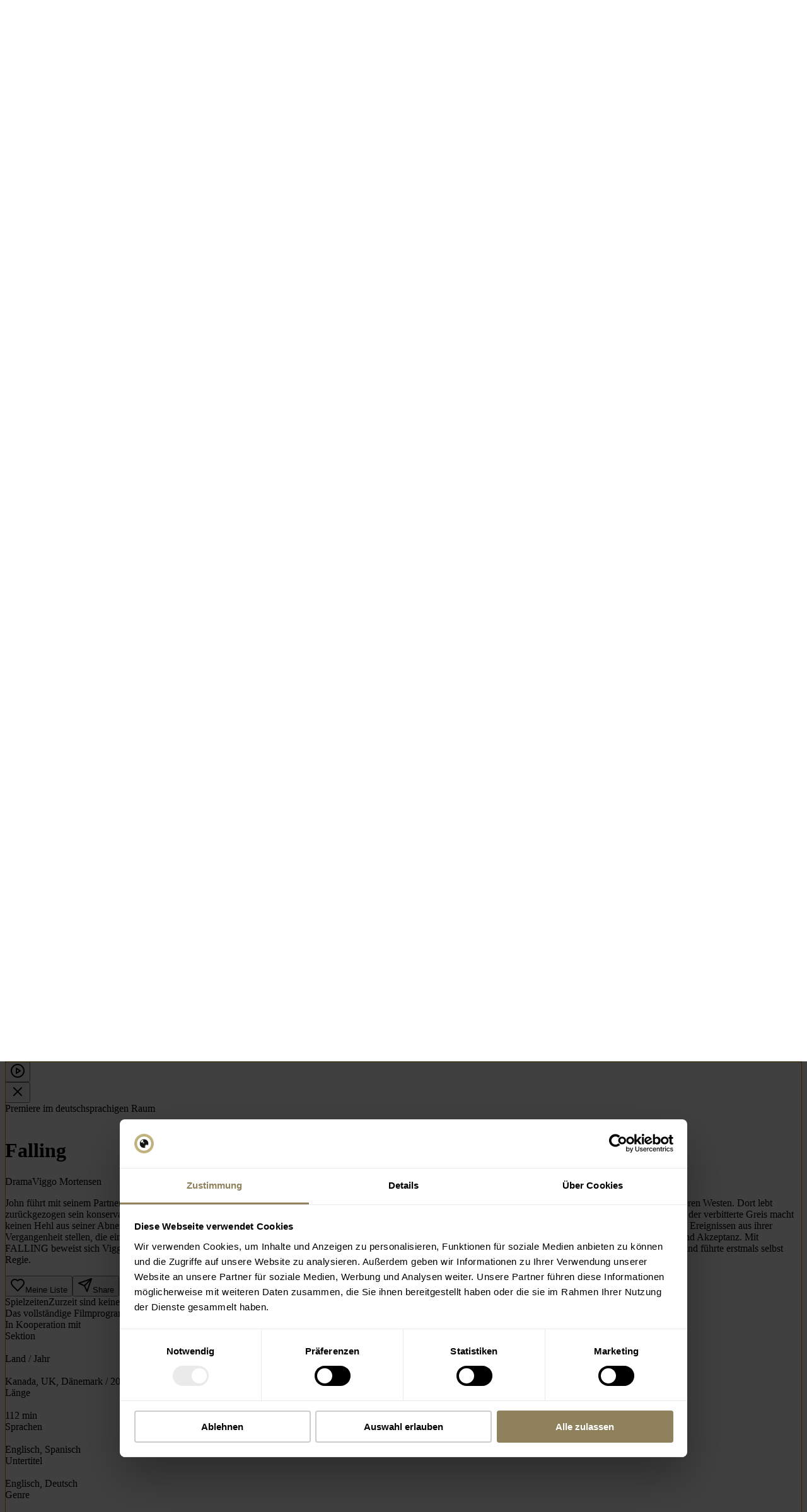

--- FILE ---
content_type: text/html; charset=utf-8
request_url: https://zff.com/de/movies/falling
body_size: 21555
content:
<!DOCTYPE html><html lang="de" class="__variable_fed136 font-main"><head><meta charSet="utf-8"/><meta name="viewport" content="width=device-width, initial-scale=1"/><link rel="stylesheet" href="/_next/static/css/33bc60a83a8756b4.css?dpl=dpl_21mXMYWiELuvV2NetZCX79syMbLC" data-precedence="next"/><link rel="stylesheet" href="/_next/static/css/ccc197a1afc775dc.css?dpl=dpl_21mXMYWiELuvV2NetZCX79syMbLC" data-precedence="next"/><link rel="stylesheet" href="/_next/static/css/cf917a7f3aa8d49c.css?dpl=dpl_21mXMYWiELuvV2NetZCX79syMbLC" data-precedence="next"/><link rel="preload" as="script" fetchPriority="low" href="/_next/static/chunks/webpack-cf293f429da7a847.js?dpl=dpl_21mXMYWiELuvV2NetZCX79syMbLC"/><script src="/_next/static/chunks/e40bd34f-f4e81b5d124d7c8e.js?dpl=dpl_21mXMYWiELuvV2NetZCX79syMbLC" async="" type="35557efbb8f4d015189a41b4-text/javascript"></script><script src="/_next/static/chunks/7ede5057-fefe53e3c32e017e.js?dpl=dpl_21mXMYWiELuvV2NetZCX79syMbLC" async="" type="35557efbb8f4d015189a41b4-text/javascript"></script><script src="/_next/static/chunks/9116-4733587963c9329d.js?dpl=dpl_21mXMYWiELuvV2NetZCX79syMbLC" async="" type="35557efbb8f4d015189a41b4-text/javascript"></script><script src="/_next/static/chunks/main-app-c45d4cb997ff20a1.js?dpl=dpl_21mXMYWiELuvV2NetZCX79syMbLC" async="" type="35557efbb8f4d015189a41b4-text/javascript"></script><script src="/_next/static/chunks/app/error-c9be2859c147a2f6.js?dpl=dpl_21mXMYWiELuvV2NetZCX79syMbLC" async="" type="35557efbb8f4d015189a41b4-text/javascript"></script><script src="/_next/static/chunks/app/global-error-f11143965cbf6b1b.js?dpl=dpl_21mXMYWiELuvV2NetZCX79syMbLC" async="" type="35557efbb8f4d015189a41b4-text/javascript"></script><script src="/_next/static/chunks/4272-1375ad595c8de3db.js?dpl=dpl_21mXMYWiELuvV2NetZCX79syMbLC" async="" type="35557efbb8f4d015189a41b4-text/javascript"></script><script src="/_next/static/chunks/8775-bd37bb0f1d9c93d6.js?dpl=dpl_21mXMYWiELuvV2NetZCX79syMbLC" async="" type="35557efbb8f4d015189a41b4-text/javascript"></script><script src="/_next/static/chunks/6535-76ab0f094abe6392.js?dpl=dpl_21mXMYWiELuvV2NetZCX79syMbLC" async="" type="35557efbb8f4d015189a41b4-text/javascript"></script><script src="/_next/static/chunks/1198-8e2b6239df00fe3f.js?dpl=dpl_21mXMYWiELuvV2NetZCX79syMbLC" async="" type="35557efbb8f4d015189a41b4-text/javascript"></script><script src="/_next/static/chunks/3360-6ccfbc3a4a69c19f.js?dpl=dpl_21mXMYWiELuvV2NetZCX79syMbLC" async="" type="35557efbb8f4d015189a41b4-text/javascript"></script><script src="/_next/static/chunks/6948-fa36c6f76ae49479.js?dpl=dpl_21mXMYWiELuvV2NetZCX79syMbLC" async="" type="35557efbb8f4d015189a41b4-text/javascript"></script><script src="/_next/static/chunks/9106-c97c1b9efa96f594.js?dpl=dpl_21mXMYWiELuvV2NetZCX79syMbLC" async="" type="35557efbb8f4d015189a41b4-text/javascript"></script><script src="/_next/static/chunks/8907-bd1d7ce3a5553b70.js?dpl=dpl_21mXMYWiELuvV2NetZCX79syMbLC" async="" type="35557efbb8f4d015189a41b4-text/javascript"></script><script src="/_next/static/chunks/6288-4f55b3bc740acdab.js?dpl=dpl_21mXMYWiELuvV2NetZCX79syMbLC" async="" type="35557efbb8f4d015189a41b4-text/javascript"></script><script src="/_next/static/chunks/3584-36afb0520cf59fbc.js?dpl=dpl_21mXMYWiELuvV2NetZCX79syMbLC" async="" type="35557efbb8f4d015189a41b4-text/javascript"></script><script src="/_next/static/chunks/1371-3d3eac942a5fca1a.js?dpl=dpl_21mXMYWiELuvV2NetZCX79syMbLC" async="" type="35557efbb8f4d015189a41b4-text/javascript"></script><script src="/_next/static/chunks/3237-9ad3b518fcfa6395.js?dpl=dpl_21mXMYWiELuvV2NetZCX79syMbLC" async="" type="35557efbb8f4d015189a41b4-text/javascript"></script><script src="/_next/static/chunks/9629-a60ec7fe786c90ba.js?dpl=dpl_21mXMYWiELuvV2NetZCX79syMbLC" async="" type="35557efbb8f4d015189a41b4-text/javascript"></script><script src="/_next/static/chunks/app/%5Blocale%5D/@modal/(.)movies/%5BmovieSlug%5D/page-6062a63991edc2df.js?dpl=dpl_21mXMYWiELuvV2NetZCX79syMbLC" async="" type="35557efbb8f4d015189a41b4-text/javascript"></script><script src="/_next/static/chunks/3348-c3a3c5889faf8a8b.js?dpl=dpl_21mXMYWiELuvV2NetZCX79syMbLC" async="" type="35557efbb8f4d015189a41b4-text/javascript"></script><script src="/_next/static/chunks/7762-9a2666ae7acee143.js?dpl=dpl_21mXMYWiELuvV2NetZCX79syMbLC" async="" type="35557efbb8f4d015189a41b4-text/javascript"></script><script src="/_next/static/chunks/8382-2f043a7b669e4cc4.js?dpl=dpl_21mXMYWiELuvV2NetZCX79syMbLC" async="" type="35557efbb8f4d015189a41b4-text/javascript"></script><script src="/_next/static/chunks/app/%5Blocale%5D/layout-2e0f5cfff059956d.js?dpl=dpl_21mXMYWiELuvV2NetZCX79syMbLC" async="" type="35557efbb8f4d015189a41b4-text/javascript"></script><link rel="preload" href="https://www.googletagmanager.com/gtag/js?id=DC-15706431" as="script"/><link rel="preload" href="https://consent.cookiebot.com/uc.js" as="script"/><link rel="preload" href="https://www.googletagmanager.com/gtm.js?id=GTM-PNR579F&amp;gtm_auth=QCaK3kDDo8yyH5WfNILWwA&amp;gtm_preview=env-1" as="script"/><link rel="apple-touch-icon" sizes="180x180" href="/zff/favicon/apple-touch-icon.png"/><link rel="icon" type="image/png" sizes="32x32" href="/zff/favicon/favicon-32x32.png"/><link rel="icon" type="image/png" sizes="16x16" href="/zff/favicon/favicon-16x16.png"/><link rel="manifest" href="/zff/favicon/site.webmanifest"/><link rel="mask-icon" href="/zff/favicon/safari-pinned-tab.svg" color="#8f815c"/><link rel="shortcut icon" href="/zff/favicon/favicon.ico"/><link rel="sitemap" type="application/xml" title="Sitemap" href="/sitemap.xml"/><link rel="robots" href="/robots.txt"/><meta name="apple-mobile-web-app-title" content="ZFF" data-sentry-element="meta" data-sentry-source-file="layout.tsx"/><meta name="application-name" content="ZFF" data-sentry-element="meta" data-sentry-source-file="layout.tsx"/><meta name="msapplication-TileColor" content="#262626" data-sentry-element="meta" data-sentry-source-file="layout.tsx"/><meta name="msapplication-config" content="/zff/favicon/browserconfig.xml" data-sentry-element="meta" data-sentry-source-file="layout.tsx"/><meta name="theme-color" content="#262626" data-sentry-element="meta" data-sentry-source-file="layout.tsx"/><title>Falling</title><meta name="description" content="Das ZFF bringt die aufregendsten Autorenfilme aus der ganzen Welt nach Zürich. Meisterwerke und Premieren, die später Oscars gewinnen."/><meta name="robots" content="index, follow"/><meta property="og:title" content="Falling"/><meta property="og:description" content="Das ZFF bringt die aufregendsten Autorenfilme aus der ganzen Welt nach Zürich. Meisterwerke und Premieren, die später Oscars gewinnen."/><meta name="twitter:card" content="summary"/><meta name="twitter:title" content="Falling"/><meta name="twitter:description" content="Das ZFF bringt die aufregendsten Autorenfilme aus der ganzen Welt nach Zürich. Meisterwerke und Premieren, die später Oscars gewinnen."/><link rel="icon" href="/favicon.ico" type="image/x-icon" sizes="48x48"/><meta name="next-size-adjust"/><script src="/_next/static/chunks/polyfills-42372ed130431b0a.js?dpl=dpl_21mXMYWiELuvV2NetZCX79syMbLC" noModule="" type="35557efbb8f4d015189a41b4-text/javascript"></script></head><body class="min-h-svh flex flex-col"><style>#nprogress{pointer-events:none}#nprogress .bar{background:#c1b481;position:fixed;z-index:1600;top: 0;left:0;width:100%;height:3px}#nprogress .peg{display:block;position:absolute;right:0;width:100px;height:100%;box-shadow:0 0 10px #c1b481,0 0 5px #c1b481;opacity:1;-webkit-transform:rotate(3deg) translate(0px,-4px);-ms-transform:rotate(3deg) translate(0px,-4px);transform:rotate(3deg) translate(0px,-4px)}#nprogress .spinner{display:block;position:fixed;z-index:1600;top: 15px;right:15px}#nprogress .spinner-icon{width:18px;height:18px;box-sizing:border-box;border:2px solid transparent;border-top-color:#c1b481;border-left-color:#c1b481;border-radius:50%;-webkit-animation:nprogress-spinner 400ms linear infinite;animation:nprogress-spinner 400ms linear infinite}.nprogress-custom-parent{overflow:hidden;position:relative}.nprogress-custom-parent #nprogress .bar,.nprogress-custom-parent #nprogress .spinner{position:absolute}@-webkit-keyframes nprogress-spinner{0%{-webkit-transform:rotate(0deg)}100%{-webkit-transform:rotate(360deg)}}@keyframes nprogress-spinner{0%{transform:rotate(0deg)}100%{transform:rotate(360deg)}}</style><header class="dark absolute left-0 top-0 z-20 flex h-20 w-full items-center justify-between overflow-hidden bg-black/70 px-6 py-3 backdrop-blur-xl"><a data-sentry-element="Link" data-sentry-component="LogoWithDate" data-sentry-source-file="LogoWithDate.tsx" href="/de"><div class="flex items-center justify-center" style="overflow:hidden;position:relative;width:100%;max-width:248px"><img style="display:block;width:100%" src="[data-uri]" aria-hidden="true" alt=""/><img aria-hidden="true" alt="" src="[data-uri]" style="object-fit:contain;transition:opacity 500ms;opacity:1;position:absolute;left:-5%;top:-5%;width:110%;height:auto;max-width:none;max-height:none"/><noscript><picture><source srcSet="https://www.datocms-assets.com/152459/1761551589-3_zff_logo_cmyk_4c_neg_22_datum.png?auto=format&amp;dpr=0.25&amp;fit=max&amp;h=56&amp;w=248 62w,https://www.datocms-assets.com/152459/1761551589-3_zff_logo_cmyk_4c_neg_22_datum.png?auto=format&amp;dpr=0.5&amp;fit=max&amp;h=56&amp;w=248 124w,https://www.datocms-assets.com/152459/1761551589-3_zff_logo_cmyk_4c_neg_22_datum.png?auto=format&amp;dpr=0.75&amp;fit=max&amp;h=56&amp;w=248 186w,https://www.datocms-assets.com/152459/1761551589-3_zff_logo_cmyk_4c_neg_22_datum.png?auto=format&amp;fit=max&amp;h=56&amp;w=248 248w,https://www.datocms-assets.com/152459/1761551589-3_zff_logo_cmyk_4c_neg_22_datum.png?auto=format&amp;dpr=1.5&amp;fit=max&amp;h=56&amp;w=248 372w,https://www.datocms-assets.com/152459/1761551589-3_zff_logo_cmyk_4c_neg_22_datum.png?auto=format&amp;dpr=2&amp;fit=max&amp;h=56&amp;w=248 496w,https://www.datocms-assets.com/152459/1761551589-3_zff_logo_cmyk_4c_neg_22_datum.png?auto=format&amp;dpr=3&amp;fit=max&amp;h=56&amp;w=248 744w,https://www.datocms-assets.com/152459/1761551589-3_zff_logo_cmyk_4c_neg_22_datum.png?auto=format&amp;dpr=4&amp;fit=max&amp;h=56&amp;w=248 992w" sizes="(max-width: 248px) 100vw, 248px"/><img src="https://www.datocms-assets.com/152459/1761551589-3_zff_logo_cmyk_4c_neg_22_datum.png?auto=format&amp;fit=max&amp;h=56&amp;w=248" alt="ZFF Logo" style="position:absolute;left:0;top:0;width:100%;height:100%;max-width:none;max-height:none;object-fit:contain" loading="lazy" referrerPolicy="no-referrer-when-downgrade"/></picture></noscript></div></a><div class="flex flex-row items-center gap-x-4"><div class="hidden gap-x-4 lg:flex"><a class="inline-flex group items-center justify-center whitespace-nowrap rounded-full text-sm font-semibold ring-offset-background transition-colors focus-visible:outline-hidden focus-visible:ring-2 focus-visible:ring-ring focus-visible:ring-offset-2 disabled:pointer-events-none disabled:opacity-50 no-underline bg-tickets text-tickets-foreground hover:bg-tickets-hover px-4 py-1.5" href="/de/programm-tickets/paesse-gutscheine">Pässe &amp; Gutscheine</a><a class="inline-flex group items-center justify-center whitespace-nowrap rounded-full text-sm font-semibold ring-offset-background transition-colors focus-visible:outline-hidden focus-visible:ring-2 focus-visible:ring-ring focus-visible:ring-offset-2 disabled:pointer-events-none disabled:opacity-50 no-underline border border-black/20 bg-background hover:bg-black/5 dark:bg-transparent dark:hover:bg-white/20 hover:text-accent-foreground dark:text-white dark:hover:text-white dark:border-white px-4 py-1.5" href="/de/akkreditierungen">Akkreditierungen</a></div><div class="hidden flex-row items-center gap-x-4 text-white before:m-[5px] before:self-stretch before:border-0 before:border-x  before:border-solid before:border-x-[#d9d9d9] before:content-[&#x27;&#x27;] after:m-[5px] after:self-stretch after:border-0  after:border-x after:border-solid after:border-x-[#d9d9d9] after:content-[&#x27;&#x27;] md:flex"><a href="https://zff.com/de/profile/movies" class="border-0 bg-transparent p-2 text-white no-underline ring-0"><svg xmlns="http://www.w3.org/2000/svg" width="24" height="24" viewBox="0 0 24 24" fill="none" stroke="currentColor" stroke-width="2" stroke-linecap="round" stroke-linejoin="round" class="lucide lucide-heart ease-in-zff h-6 w-6 fill-transparent transition-all hover:fill-white/30"><path d="M19 14c1.49-1.46 3-3.21 3-5.5A5.5 5.5 0 0 0 16.5 3c-1.76 0-3 .5-4.5 2-1.5-1.5-2.74-2-4.5-2A5.5 5.5 0 0 0 2 8.5c0 2.3 1.5 4.05 3 5.5l7 7Z"></path></svg></a><a href="https://zff.com/de/profile/festivalplanner" class="border-0 bg-transparent p-2 text-white no-underline ring-0"><svg xmlns="http://www.w3.org/2000/svg" width="24" height="24" viewBox="0 0 24 24" fill="none" stroke="currentColor" stroke-width="2" stroke-linecap="round" stroke-linejoin="round" class="lucide lucide-calendar ease-in-zff h-6 w-6 fill-transparent transition-all hover:fill-white/30"><path d="M8 2v4"></path><path d="M16 2v4"></path><rect width="18" height="18" x="3" y="4" rx="2"></rect><path d="M3 10h18"></path></svg></a><a href="https://zff.com/de/profile" class="ease-in-zff text-white transition-all"><svg xmlns="http://www.w3.org/2000/svg" width="24" height="24" viewBox="0 0 24 24" fill="none" stroke="currentColor" stroke-width="2" stroke-linecap="round" stroke-linejoin="round" class="lucide lucide-user ease-in-zff h-6 w-6 fill-transparent transition-all hover:fill-white/30"><path d="M19 21v-2a4 4 0 0 0-4-4H9a4 4 0 0 0-4 4v2"></path><circle cx="12" cy="7" r="4"></circle></svg></a></div><div class="hamburger-react" aria-expanded="false" role="button" style="cursor:pointer;height:48px;position:relative;transition:0.4s cubic-bezier(0, 0, 0, 1);user-select:none;width:48px;outline:none;transform:none" tabindex="0"><div style="background:#fff;height:2px;left:10px;position:absolute;width:28px;top:15px;transition:0.4s cubic-bezier(0, 0, 0, 1);transform:none"></div><div style="background:#fff;height:2px;left:10px;position:absolute;width:28px;top:23px;transition:0.4s cubic-bezier(0, 0, 0, 1);transform:none"></div><div style="background:#fff;height:2px;left:10px;position:absolute;width:28px;top:31px;transition:0.4s cubic-bezier(0, 0, 0, 1);transform:none"></div></div></div></header><main class="overflow-x-hidden"><span hidden="" style="position:fixed;top:1px;left:1px;width:1px;height:0;padding:0;margin:-1px;overflow:hidden;clip:rect(0, 0, 0, 0);white-space:nowrap;border-width:0;display:none"></span></main><div class="border-primary-light dark mt-auto h-16 w-full overflow-hidden border-t bg-black"><div class="flex h-full items-center justify-center gap-x-3 px-6"><div class="relative h-full"><a class="flex h-full" href="https://www.ubs.com/ch/de.html" target="_blank"><div class="flex h-full w-full items-center justify-center" style="overflow:hidden;position:relative;width:100%;max-width:391px"><img class="!h-full w-auto" style="display:block;width:100%" src="[data-uri]" aria-hidden="true" alt=""/><img aria-hidden="true" alt="" src="[data-uri]" class="!absolute inset-0 h-full w-full" style="object-fit:contain;transition:opacity 500ms;opacity:1;position:absolute;left:-5%;top:-5%;width:110%;height:auto;max-width:none;max-height:none"/><noscript><picture><source srcSet="https://www.datocms-assets.com/152459/1755185005-zff25_logos_website_zeichenflache-1-kopie-17.png?auto=format&amp;dpr=0.25&amp;fit=max&amp;h=201&amp;w=440 97w,https://www.datocms-assets.com/152459/1755185005-zff25_logos_website_zeichenflache-1-kopie-17.png?auto=format&amp;dpr=0.5&amp;fit=max&amp;h=201&amp;w=440 195w,https://www.datocms-assets.com/152459/1755185005-zff25_logos_website_zeichenflache-1-kopie-17.png?auto=format&amp;dpr=0.75&amp;fit=max&amp;h=201&amp;w=440 293w,https://www.datocms-assets.com/152459/1755185005-zff25_logos_website_zeichenflache-1-kopie-17.png?auto=format&amp;fit=max&amp;h=201&amp;w=440 391w,https://www.datocms-assets.com/152459/1755185005-zff25_logos_website_zeichenflache-1-kopie-17.png?auto=format&amp;dpr=1.5&amp;fit=max&amp;h=201&amp;w=440 587w,https://www.datocms-assets.com/152459/1755185005-zff25_logos_website_zeichenflache-1-kopie-17.png?auto=format&amp;dpr=2&amp;fit=max&amp;h=201&amp;w=440 783w,https://www.datocms-assets.com/152459/1755185005-zff25_logos_website_zeichenflache-1-kopie-17.png?auto=format&amp;dpr=3&amp;fit=max&amp;h=201&amp;w=440 1175w" sizes="(max-width: 600px) 171px, calc(20vw - 8px)"/><img src="https://www.datocms-assets.com/152459/1755185005-zff25_logos_website_zeichenflache-1-kopie-17.png?auto=format&amp;fit=max&amp;h=201&amp;w=440" alt="Partner Logo UBS Footer" class="!h-full w-auto" style="position:absolute;left:0;top:0;width:100%;height:100%;max-width:none;max-height:none;object-fit:contain" loading="lazy" referrerPolicy="no-referrer-when-downgrade"/></picture></noscript></div></a></div><div class="relative h-full"><a class="flex h-full" href="https://www.mercedes-benz.ch/de" target="_blank"><div class="flex h-full w-full items-center justify-center" style="overflow:hidden;position:relative;width:100%;max-width:391px"><img class="!h-full w-auto" style="display:block;width:100%" src="[data-uri]" aria-hidden="true" alt=""/><img aria-hidden="true" alt="" src="[data-uri]" class="!absolute inset-0 h-full w-full" style="object-fit:contain;transition:opacity 500ms;opacity:1;position:absolute;left:-5%;top:-5%;width:110%;height:auto;max-width:none;max-height:none"/><noscript><picture><source srcSet="https://www.datocms-assets.com/152459/1755185085-zff25_logos_website_zeichenflache-1-kopie-18.png?auto=format&amp;dpr=0.25&amp;fit=max&amp;h=201&amp;w=440 97w,https://www.datocms-assets.com/152459/1755185085-zff25_logos_website_zeichenflache-1-kopie-18.png?auto=format&amp;dpr=0.5&amp;fit=max&amp;h=201&amp;w=440 195w,https://www.datocms-assets.com/152459/1755185085-zff25_logos_website_zeichenflache-1-kopie-18.png?auto=format&amp;dpr=0.75&amp;fit=max&amp;h=201&amp;w=440 293w,https://www.datocms-assets.com/152459/1755185085-zff25_logos_website_zeichenflache-1-kopie-18.png?auto=format&amp;fit=max&amp;h=201&amp;w=440 391w,https://www.datocms-assets.com/152459/1755185085-zff25_logos_website_zeichenflache-1-kopie-18.png?auto=format&amp;dpr=1.5&amp;fit=max&amp;h=201&amp;w=440 587w,https://www.datocms-assets.com/152459/1755185085-zff25_logos_website_zeichenflache-1-kopie-18.png?auto=format&amp;dpr=2&amp;fit=max&amp;h=201&amp;w=440 783w,https://www.datocms-assets.com/152459/1755185085-zff25_logos_website_zeichenflache-1-kopie-18.png?auto=format&amp;dpr=3&amp;fit=max&amp;h=201&amp;w=440 1175w" sizes="(max-width: 600px) 171px, calc(20vw - 8px)"/><img src="https://www.datocms-assets.com/152459/1755185085-zff25_logos_website_zeichenflache-1-kopie-18.png?auto=format&amp;fit=max&amp;h=201&amp;w=440" alt="Partner Logo Mercedes Footer" class="!h-full w-auto" style="position:absolute;left:0;top:0;width:100%;height:100%;max-width:none;max-height:none;object-fit:contain" loading="lazy" referrerPolicy="no-referrer-when-downgrade"/></picture></noscript></div></a></div><div class="relative h-full"><a class="flex h-full" href="https://www.nzz.ch/" target="_blank"><div class="flex h-full w-full items-center justify-center" style="overflow:hidden;position:relative;width:100%;max-width:391px"><img class="!h-full w-auto" style="display:block;width:100%" src="[data-uri]" aria-hidden="true" alt=""/><img aria-hidden="true" alt="" src="[data-uri]" class="!absolute inset-0 h-full w-full" style="object-fit:contain;transition:opacity 500ms;opacity:1;position:absolute;left:-5%;top:-5%;width:110%;height:auto;max-width:none;max-height:none"/><noscript><picture><source srcSet="https://www.datocms-assets.com/152459/1755185147-zff25_logos_website_zeichenflache-1-kopie-19.png?auto=format&amp;dpr=0.25&amp;fit=max&amp;h=201&amp;w=440 97w,https://www.datocms-assets.com/152459/1755185147-zff25_logos_website_zeichenflache-1-kopie-19.png?auto=format&amp;dpr=0.5&amp;fit=max&amp;h=201&amp;w=440 195w,https://www.datocms-assets.com/152459/1755185147-zff25_logos_website_zeichenflache-1-kopie-19.png?auto=format&amp;dpr=0.75&amp;fit=max&amp;h=201&amp;w=440 293w,https://www.datocms-assets.com/152459/1755185147-zff25_logos_website_zeichenflache-1-kopie-19.png?auto=format&amp;fit=max&amp;h=201&amp;w=440 391w,https://www.datocms-assets.com/152459/1755185147-zff25_logos_website_zeichenflache-1-kopie-19.png?auto=format&amp;dpr=1.5&amp;fit=max&amp;h=201&amp;w=440 587w,https://www.datocms-assets.com/152459/1755185147-zff25_logos_website_zeichenflache-1-kopie-19.png?auto=format&amp;dpr=2&amp;fit=max&amp;h=201&amp;w=440 783w,https://www.datocms-assets.com/152459/1755185147-zff25_logos_website_zeichenflache-1-kopie-19.png?auto=format&amp;dpr=3&amp;fit=max&amp;h=201&amp;w=440 1175w" sizes="(max-width: 600px) 171px, calc(20vw - 8px)"/><img src="https://www.datocms-assets.com/152459/1755185147-zff25_logos_website_zeichenflache-1-kopie-19.png?auto=format&amp;fit=max&amp;h=201&amp;w=440" alt="Partner Logo NZZ Footer " class="!h-full w-auto" style="position:absolute;left:0;top:0;width:100%;height:100%;max-width:none;max-height:none;object-fit:contain" loading="lazy" referrerPolicy="no-referrer-when-downgrade"/></picture></noscript></div></a></div></div></div><footer class="border-primary-light dark w-full overflow-hidden border-t-[10px] bg-black pt-11 text-white"><div class="container"><div class="flex flex-col gap-y-8 pb-8 md:grid md:grid-cols-4 md:gap-x-12 md:gap-y-0"><div class="flex w-full flex-col"><p class="textst-h4 mb-3">Kontakt</p><p class="textst-p">Fragen, Feedback oder Anregungen? Dann nehmen Sie mit uns Kontakt auf.</p><a class="inline-flex group items-center justify-center whitespace-nowrap rounded-full text-sm font-semibold ring-offset-background transition-colors focus-visible:outline-hidden focus-visible:ring-2 focus-visible:ring-ring focus-visible:ring-offset-2 disabled:pointer-events-none disabled:opacity-50 no-underline border border-primary text-foreground dark:text-foreground-dark bg-transparent hover:bg-primary-hover hover:text-foreground-dark px-6 py-2.5 mb-5" data-sentry-element="Link" data-sentry-source-file="footer.tsx" href="/cdn-cgi/l/email-protection#82ebece4edc2f8e4e4ace1edef"><span class="__cf_email__" data-cfemail="e48d8a828ba49e8282ca878b89">[email&#160;protected]</span><svg xmlns="http://www.w3.org/2000/svg" width="24" height="24" viewBox="0 0 24 24" fill="none" stroke="currentColor" stroke-width="2" stroke-linecap="round" stroke-linejoin="round" class="lucide lucide-mail ml-2 h-4 w-4" data-sentry-element="Mail" data-sentry-source-file="footer.tsx"><rect width="20" height="16" x="2" y="4" rx="2"></rect><path d="m22 7-8.97 5.7a1.94 1.94 0 0 1-2.06 0L2 7"></path></svg></a><a class="inline-flex group items-center justify-center whitespace-nowrap rounded-full text-sm font-semibold ring-offset-background transition-colors focus-visible:outline-hidden focus-visible:ring-2 focus-visible:ring-ring focus-visible:ring-offset-2 disabled:pointer-events-none disabled:opacity-50 no-underline border border-primary text-foreground dark:text-foreground-dark bg-transparent hover:bg-primary-hover hover:text-foreground-dark px-6 py-2.5 mb-5" data-sentry-element="Link" data-sentry-source-file="footer.tsx" href="tel:+41442866000">+41 44 286 60 00<svg xmlns="http://www.w3.org/2000/svg" width="24" height="24" viewBox="0 0 24 24" fill="none" stroke="currentColor" stroke-width="2" stroke-linecap="round" stroke-linejoin="round" class="lucide lucide-phone ml-2 h-4 w-4" data-sentry-element="Phone" data-sentry-source-file="footer.tsx"><path d="M22 16.92v3a2 2 0 0 1-2.18 2 19.79 19.79 0 0 1-8.63-3.07 19.5 19.5 0 0 1-6-6 19.79 19.79 0 0 1-3.07-8.67A2 2 0 0 1 4.11 2h3a2 2 0 0 1 2 1.72 12.84 12.84 0 0 0 .7 2.81 2 2 0 0 1-.45 2.11L8.09 9.91a16 16 0 0 0 6 6l1.27-1.27a2 2 0 0 1 2.11-.45 12.84 12.84 0 0 0 2.81.7A2 2 0 0 1 22 16.92z"></path></svg></a><span class="block text-center text-xs">(9-12 Uhr &amp; 14-17 Uhr)</span></div><span class="bg-white/15 block h-[1px] w-full md:hidden"></span><div class="flex w-full flex-col"><p class="textst-h4 mb-3">Quick Links</p><div class="flex flex-col gap-y-3"><a class="hover:text-primary-light no-underline" href="/de/programm-tickets/zff-auf-einen-blick">ZFF auf einen Blick</a><a class="hover:text-primary-light no-underline" href="/de/programm-tickets/paesse-gutscheine">Pässe &amp; Gutscheine</a><a class="hover:text-primary-light no-underline" href="">Filmprogramm</a><a class="hover:text-primary-light no-underline" href="https://shop.zff.com/">ZFF Shop</a></div></div><span class="bg-white/15 block h-[1px] w-full md:hidden"></span><div class="flex w-full flex-col gap-y-8"><div><p class="textst-h4 mb-3">Sprache</p><div class="mb-9"></div></div><span class="bg-white/15 block h-[1px] w-full md:hidden"></span><div><p class="textst-h4 mb-3">Newsletter</p><a class="inline-flex group items-center justify-center whitespace-nowrap rounded-full text-sm font-semibold ring-offset-background transition-colors focus-visible:outline-hidden focus-visible:ring-2 focus-visible:ring-ring focus-visible:ring-offset-2 disabled:pointer-events-none disabled:opacity-50 no-underline bg-primary text-primary-foreground hover:bg-primary-hover px-6 py-2.5" data-sentry-element="Link" data-sentry-source-file="footer.tsx" href="/de/stories/newsletter">Jetzt anmelden</a></div></div><span class="bg-white/15 block h-[1px] w-full md:hidden"></span><div class="w-full"><p class="textst-h4 mb-3">Rechtliches</p><div class="flex flex-col gap-y-3"><a class="hover:text-primary-light no-underline" href="/de/impressum">Impressum</a><a class="hover:text-primary-light no-underline" href="/de/datenschutz">Datenschutz</a><a class="hover:text-primary-light no-underline" href="/de/agb">AGB</a><a class="hover:text-primary-light no-underline" href="/de/cookie-richtlinien">Cookie Richtlinien</a></div></div></div><span class="bg-white/15 block h-[1px] w-full md:hidden"></span><div class="border-t-divider/50 flex flex-col items-center justify-between gap-y-8 border-t py-8 md:flex-row"><div class="flex flex-row gap-x-4"><a target="_blank" href="https://www.facebook.com/zurichfilmfestival" class="inline-flex group items-center justify-center whitespace-nowrap rounded-full text-sm font-semibold ring-offset-background transition-colors focus-visible:outline-hidden focus-visible:ring-2 focus-visible:ring-ring focus-visible:ring-offset-2 disabled:pointer-events-none disabled:opacity-50 no-underline border border-primary text-foreground dark:text-foreground-dark bg-transparent hover:bg-primary-hover hover:text-foreground-dark h-10 w-10 p-0"><svg xmlns="http://www.w3.org/2000/svg" width="24" height="24" viewBox="0 0 24 24" fill="none" stroke="currentColor" stroke-width="2" stroke-linecap="round" stroke-linejoin="round" class="lucide lucide-facebook h-4 w-4"><path d="M18 2h-3a5 5 0 0 0-5 5v3H7v4h3v8h4v-8h3l1-4h-4V7a1 1 0 0 1 1-1h3z"></path></svg></a><a target="_blank" href="https://twitter.com/zurichfilmfest" class="inline-flex group items-center justify-center whitespace-nowrap rounded-full text-sm font-semibold ring-offset-background transition-colors focus-visible:outline-hidden focus-visible:ring-2 focus-visible:ring-ring focus-visible:ring-offset-2 disabled:pointer-events-none disabled:opacity-50 no-underline border border-primary text-foreground dark:text-foreground-dark bg-transparent hover:bg-primary-hover hover:text-foreground-dark h-10 w-10 p-0"><svg xmlns="http://www.w3.org/2000/svg" width="24" height="24" viewBox="0 0 24 24" fill="none" stroke="currentColor" stroke-width="2" stroke-linecap="round" stroke-linejoin="round" class="lucide lucide-twitter h-4 w-4"><path d="M22 4s-.7 2.1-2 3.4c1.6 10-9.4 17.3-18 11.6 2.2.1 4.4-.6 6-2C3 15.5.5 9.6 3 5c2.2 2.6 5.6 4.1 9 4-.9-4.2 4-6.6 7-3.8 1.1 0 3-1.2 3-1.2z"></path></svg></a><a target="_blank" href="https://www.linkedin.com/company/zurich-film-festival/" class="inline-flex group items-center justify-center whitespace-nowrap rounded-full text-sm font-semibold ring-offset-background transition-colors focus-visible:outline-hidden focus-visible:ring-2 focus-visible:ring-ring focus-visible:ring-offset-2 disabled:pointer-events-none disabled:opacity-50 no-underline border border-primary text-foreground dark:text-foreground-dark bg-transparent hover:bg-primary-hover hover:text-foreground-dark h-10 w-10 p-0"><svg xmlns="http://www.w3.org/2000/svg" width="24" height="24" viewBox="0 0 24 24" fill="none" stroke="currentColor" stroke-width="2" stroke-linecap="round" stroke-linejoin="round" class="lucide lucide-linkedin h-4 w-4"><path d="M16 8a6 6 0 0 1 6 6v7h-4v-7a2 2 0 0 0-2-2 2 2 0 0 0-2 2v7h-4v-7a6 6 0 0 1 6-6z"></path><rect width="4" height="12" x="2" y="9"></rect><circle cx="4" cy="4" r="2"></circle></svg></a><a target="_blank" href="https://www.youtube.com/channel/UCsAogU1Wxh3NCdQxU3AwKQA" class="inline-flex group items-center justify-center whitespace-nowrap rounded-full text-sm font-semibold ring-offset-background transition-colors focus-visible:outline-hidden focus-visible:ring-2 focus-visible:ring-ring focus-visible:ring-offset-2 disabled:pointer-events-none disabled:opacity-50 no-underline border border-primary text-foreground dark:text-foreground-dark bg-transparent hover:bg-primary-hover hover:text-foreground-dark h-10 w-10 p-0"><svg xmlns="http://www.w3.org/2000/svg" width="24" height="24" viewBox="0 0 24 24" fill="none" stroke="currentColor" stroke-width="2" stroke-linecap="round" stroke-linejoin="round" class="lucide lucide-youtube h-4 w-4"><path d="M2.5 17a24.12 24.12 0 0 1 0-10 2 2 0 0 1 1.4-1.4 49.56 49.56 0 0 1 16.2 0A2 2 0 0 1 21.5 7a24.12 24.12 0 0 1 0 10 2 2 0 0 1-1.4 1.4 49.55 49.55 0 0 1-16.2 0A2 2 0 0 1 2.5 17"></path><path d="m10 15 5-3-5-3z"></path></svg></a><a target="_blank" href="https://www.instagram.com/zurichfilmfestival/" class="inline-flex group items-center justify-center whitespace-nowrap rounded-full text-sm font-semibold ring-offset-background transition-colors focus-visible:outline-hidden focus-visible:ring-2 focus-visible:ring-ring focus-visible:ring-offset-2 disabled:pointer-events-none disabled:opacity-50 no-underline border border-primary text-foreground dark:text-foreground-dark bg-transparent hover:bg-primary-hover hover:text-foreground-dark h-10 w-10 p-0"><svg xmlns="http://www.w3.org/2000/svg" width="24" height="24" viewBox="0 0 24 24" fill="none" stroke="currentColor" stroke-width="2" stroke-linecap="round" stroke-linejoin="round" class="lucide lucide-instagram h-4 w-4"><rect width="20" height="20" x="2" y="2" rx="5" ry="5"></rect><path d="M16 11.37A4 4 0 1 1 12.63 8 4 4 0 0 1 16 11.37z"></path><line x1="17.5" x2="17.51" y1="6.5" y2="6.5"></line></svg></a></div><div class="textst-p"><span>Website &amp; Ticketing by </span><a href="https://hisally.ch" target="_blank" rel="noopener">Sally &amp; Friends</a></div></div></div></footer><div data-sentry-component="FixedCartTeaser" data-sentry-source-file="fixed-cart-teaser.tsx"><a class="group whitespace-nowrap ring-offset-background transition-colors focus-visible:outline-hidden focus-visible:ring-2 focus-visible:ring-ring focus-visible:ring-offset-2 disabled:pointer-events-none disabled:opacity-50 no-underline bg-tickets text-tickets-foreground hover:bg-tickets-hover z-cartIcon shadow-zff fixed bottom-6 right-6 flex h-12 w-12 items-center justify-center rounded-full px-5 py-2.5 text-sm font-semibold md:bottom-10 md:right-10" data-sentry-element="Link" data-sentry-source-file="fixed-cart-teaser.tsx" href="/de/checkout/cart"><span><svg xmlns="http://www.w3.org/2000/svg" viewBox="0 0 24 24" fill="currentColor" aria-hidden="true" data-slot="icon" class="h-6 w-6 md:h-5 md:w-5" data-sentry-element="ShoppingBagIcon" data-sentry-source-file="fixed-cart-teaser.tsx"><path fill-rule="evenodd" d="M7.5 6v.75H5.513c-.96 0-1.764.724-1.865 1.679l-1.263 12A1.875 1.875 0 0 0 4.25 22.5h15.5a1.875 1.875 0 0 0 1.865-2.071l-1.263-12a1.875 1.875 0 0 0-1.865-1.679H16.5V6a4.5 4.5 0 1 0-9 0ZM12 3a3 3 0 0 0-3 3v.75h6V6a3 3 0 0 0-3-3Zm-3 8.25a3 3 0 1 0 6 0v-.75a.75.75 0 0 1 1.5 0v.75a4.5 4.5 0 1 1-9 0v-.75a.75.75 0 0 1 1.5 0v.75Z" clip-rule="evenodd"></path></svg></span></a></div><span hidden="" style="position:fixed;top:1px;left:1px;width:1px;height:0;padding:0;margin:-1px;overflow:hidden;clip:rect(0, 0, 0, 0);white-space:nowrap;border-width:0;display:none"></span><script data-cfasync="false" src="/cdn-cgi/scripts/5c5dd728/cloudflare-static/email-decode.min.js"></script><script src="/_next/static/chunks/webpack-cf293f429da7a847.js?dpl=dpl_21mXMYWiELuvV2NetZCX79syMbLC" async="" type="35557efbb8f4d015189a41b4-text/javascript"></script><script type="35557efbb8f4d015189a41b4-text/javascript">(self.__next_f=self.__next_f||[]).push([0]);self.__next_f.push([2,null])</script><script type="35557efbb8f4d015189a41b4-text/javascript">self.__next_f.push([1,"1:HL[\"/_next/static/media/904be59b21bd51cb-s.p.woff2\",\"font\",{\"crossOrigin\":\"\",\"type\":\"font/woff2\"}]\n2:HL[\"/_next/static/css/33bc60a83a8756b4.css?dpl=dpl_21mXMYWiELuvV2NetZCX79syMbLC\",\"style\"]\n3:HL[\"/_next/static/css/ccc197a1afc775dc.css?dpl=dpl_21mXMYWiELuvV2NetZCX79syMbLC\",\"style\"]\n4:HL[\"/_next/static/css/cf917a7f3aa8d49c.css?dpl=dpl_21mXMYWiELuvV2NetZCX79syMbLC\",\"style\"]\n"])</script><script type="35557efbb8f4d015189a41b4-text/javascript">self.__next_f.push([1,"5:I[29306,[],\"\"]\n7:I[752,[],\"\"]\na:I[59275,[],\"\"]\n10:I[58118,[],\"NotFoundBoundary\"]\n18:I[56469,[\"7601\",\"static/chunks/app/error-c9be2859c147a2f6.js?dpl=dpl_21mXMYWiELuvV2NetZCX79syMbLC\"],\"default\"]\n1a:I[74122,[\"6470\",\"static/chunks/app/global-error-f11143965cbf6b1b.js?dpl=dpl_21mXMYWiELuvV2NetZCX79syMbLC\"],\"default\"]\n8:[\"locale\",\"de\",\"d\"]\n9:[\"slug\",\"de/movies/falling\",\"c\"]\nc:[\"slug\",\"de/movies/falling\",\"c\"]\nf:[\"movieSlug\",\"falling\",\"d\"]\n13:{\"rel\":\"stylesheet\",\"href\":\"/_next/static/css/33bc60a83a8756b4.css?dpl=dpl_21mXMYWiELuvV2NetZCX79syMbLC\",\"precedence\":\"next\",\"crossOrigin\":\"$undefined\"}\n12:[\"$\",\"link\",\"0\",\"$13\"]\n15:{\"rel\":\"stylesheet\",\"href\":\"/_next/static/css/ccc197a1afc775dc.css?dpl=dpl_21mXMYWiELuvV2NetZCX79syMbLC\",\"precedence\":\"next\",\"crossOrigin\":\"$undefined\"}\n14:[\"$\",\"link\",\"1\",\"$15\"]\n11:[\"$12\",\"$14\"]\n1b:[]\n"])</script><script type="35557efbb8f4d015189a41b4-text/javascript">self.__next_f.push([1,"0:[\"$\",\"$L5\",null,{\"buildId\":\"69EL_wt1qdnuTLtxc68YM\",\"assetPrefix\":\"\",\"urlParts\":[\"\",\"de\",\"movies\",\"falling\"],\"initialTree\":[\"\",{\"children\":[[\"locale\",\"de\",\"d\"],{\"langswitcher\":[\"children\",{\"children\":[[\"slug\",\"de/movies/falling\",\"c\"],{\"children\":[\"__PAGE__\",{}]}]}],\"modal\":[\"children\",{\"children\":[[\"slug\",\"de/movies/falling\",\"c\"],{\"children\":[\"__PAGE__\",{}]}]}],\"children\":[\"movies\",{\"children\":[[\"movieSlug\",\"falling\",\"d\"],{\"children\":[\"__PAGE__\",{}]}]}]},\"$undefined\",\"$undefined\",true]}],\"initialSeedData\":[\"\",{\"children\":[[\"locale\",\"de\",\"d\"],{\"langswitcher\":[\"children\",{\"children\":[[\"slug\",\"de/movies/falling\",\"c\"],{\"children\":[\"__PAGE__\",{},[[\"$undefined\",\"$L6\",null],null],null]},[null,[\"$\",\"$L7\",null,{\"parallelRouterKey\":\"children\",\"segmentPath\":[\"children\",\"$8\",\"langswitcher\",\"children\",\"children\",\"$9\",\"children\"],\"error\":\"$undefined\",\"errorStyles\":\"$undefined\",\"errorScripts\":\"$undefined\",\"template\":[\"$\",\"$La\",null,{}],\"templateStyles\":\"$undefined\",\"templateScripts\":\"$undefined\",\"notFound\":\"$undefined\",\"notFoundStyles\":\"$undefined\"}]],null]},[null,[\"$\",\"$L7\",null,{\"parallelRouterKey\":\"children\",\"segmentPath\":[\"children\",\"$8\",\"langswitcher\",\"children\",\"children\"],\"error\":\"$undefined\",\"errorStyles\":\"$undefined\",\"errorScripts\":\"$undefined\",\"template\":[\"$\",\"$La\",null,{}],\"templateStyles\":\"$undefined\",\"templateScripts\":\"$undefined\",\"notFound\":\"$undefined\",\"notFoundStyles\":\"$undefined\"}]],null],\"modal\":[\"children\",{\"children\":[[\"slug\",\"de/movies/falling\",\"c\"],{\"children\":[\"__PAGE__\",{},[[\"$undefined\",\"$Lb\",null],null],null]},[null,[\"$\",\"$L7\",null,{\"parallelRouterKey\":\"children\",\"segmentPath\":[\"children\",\"$8\",\"modal\",\"children\",\"children\",\"$c\",\"children\"],\"error\":\"$undefined\",\"errorStyles\":\"$undefined\",\"errorScripts\":\"$undefined\",\"template\":[\"$\",\"$La\",null,{}],\"templateStyles\":\"$undefined\",\"templateScripts\":\"$undefined\",\"notFound\":\"$undefined\",\"notFoundStyles\":\"$undefined\"}]],null]},[null,[\"$\",\"$L7\",null,{\"parallelRouterKey\":\"children\",\"segmentPath\":[\"children\",\"$8\",\"modal\",\"children\",\"children\"],\"error\":\"$undefined\",\"errorStyles\":\"$undefined\",\"errorScripts\":\"$undefined\",\"template\":[\"$\",\"$La\",null,{}],\"templateStyles\":\"$undefined\",\"templateScripts\":\"$undefined\",\"notFound\":\"$undefined\",\"notFoundStyles\":\"$undefined\"}]],null],\"children\":[\"movies\",{\"children\":[[\"movieSlug\",\"falling\",\"d\"],{\"children\":[\"__PAGE__\",{},[[\"$Ld\",\"$Le\",[[\"$\",\"link\",\"0\",{\"rel\":\"stylesheet\",\"href\":\"/_next/static/css/cf917a7f3aa8d49c.css?dpl=dpl_21mXMYWiELuvV2NetZCX79syMbLC\",\"precedence\":\"next\",\"crossOrigin\":\"$undefined\"}]]],null],null]},[null,[\"$\",\"$L7\",null,{\"parallelRouterKey\":\"children\",\"segmentPath\":[\"children\",\"$8\",\"children\",\"movies\",\"children\",\"$f\",\"children\"],\"error\":\"$undefined\",\"errorStyles\":\"$undefined\",\"errorScripts\":\"$undefined\",\"template\":[\"$\",\"$La\",null,{}],\"templateStyles\":\"$undefined\",\"templateScripts\":\"$undefined\",\"notFound\":\"$undefined\",\"notFoundStyles\":\"$undefined\"}]],null]},[null,[\"$\",\"$L7\",null,{\"parallelRouterKey\":\"children\",\"segmentPath\":[\"children\",\"$8\",\"children\",\"movies\",\"children\"],\"error\":\"$undefined\",\"errorStyles\":\"$undefined\",\"errorScripts\":\"$undefined\",\"template\":[\"$\",\"$La\",null,{}],\"templateStyles\":\"$undefined\",\"templateScripts\":\"$undefined\",\"notFound\":\"$undefined\",\"notFoundStyles\":\"$undefined\"}]],null]},[[[[\"$\",\"link\",\"0\",{\"rel\":\"stylesheet\",\"href\":\"/_next/static/css/33bc60a83a8756b4.css?dpl=dpl_21mXMYWiELuvV2NetZCX79syMbLC\",\"precedence\":\"next\",\"crossOrigin\":\"$undefined\"}],[\"$\",\"link\",\"1\",{\"rel\":\"stylesheet\",\"href\":\"/_next/static/css/ccc197a1afc775dc.css?dpl=dpl_21mXMYWiELuvV2NetZCX79syMbLC\",\"precedence\":\"next\",\"crossOrigin\":\"$undefined\"}]],[\"$\",\"$L10\",null,{\"notFound\":[\"$11\",\"$L16\"],\"children\":\"$L17\"}]],null],null]},[null,[\"$\",\"$L7\",null,{\"parallelRouterKey\":\"children\",\"segmentPath\":[\"children\"],\"error\":\"$18\",\"errorStyles\":[],\"errorScripts\":[],\"template\":[\"$\",\"$La\",null,{}],\"templateStyles\":\"$undefined\",\"templateScripts\":\"$undefined\",\"notFound\":[[\"$\",\"title\",null,{\"children\":\"404: This page could not be found.\"}],[\"$\",\"div\",null,{\"style\":{\"fontFamily\":\"system-ui,\\\"Segoe UI\\\",Roboto,Helvetica,Arial,sans-serif,\\\"Apple Color Emoji\\\",\\\"Segoe UI Emoji\\\"\",\"height\":\"100vh\",\"textAlign\":\"center\",\"display\":\"flex\",\"flexDirection\":\"column\",\"alignItems\":\"center\",\"justifyContent\":\"center\"},\"children\":[\"$\",\"div\",null,{\"children\":[[\"$\",\"style\",null,{\"dangerouslySetInnerHTML\":{\"__html\":\"body{color:#000;background:#fff;margin:0}.next-error-h1{border-right:1px solid rgba(0,0,0,.3)}@media (prefers-color-scheme:dark){body{color:#fff;background:#000}.next-error-h1{border-right:1px solid rgba(255,255,255,.3)}}\"}}],[\"$\",\"h1\",null,{\"className\":\"next-error-h1\",\"style\":{\"display\":\"inline-block\",\"margin\":\"0 20px 0 0\",\"padding\":\"0 23px 0 0\",\"fontSize\":24,\"fontWeight\":500,\"verticalAlign\":\"top\",\"lineHeight\":\"49px\"},\"children\":\"404\"}],[\"$\",\"div\",null,{\"style\":{\"display\":\"inline-block\"},\"children\":[\"$\",\"h2\",null,{\"style\":{\"fontSize\":14,\"fontWeight\":400,\"lineHeight\":\"49px\",\"margin\":0},\"children\":\"This page could not be found.\"}]}]]}]}]],\"notFoundStyles\":[]}]],null],\"couldBeIntercepted\":true,\"initialHead\":[null,\"$L19\"],\"globalErrorComponent\":\"$1a\",\"missingSlots\":\"$W1b\"}]\n"])</script><script type="35557efbb8f4d015189a41b4-text/javascript">self.__next_f.push([1,"1c:I[74841,[\"4272\",\"static/chunks/4272-1375ad595c8de3db.js?dpl=dpl_21mXMYWiELuvV2NetZCX79syMbLC\",\"8775\",\"static/chunks/8775-bd37bb0f1d9c93d6.js?dpl=dpl_21mXMYWiELuvV2NetZCX79syMbLC\",\"6535\",\"static/chunks/6535-76ab0f094abe6392.js?dpl=dpl_21mXMYWiELuvV2NetZCX79syMbLC\",\"1198\",\"static/chunks/1198-8e2b6239df00fe3f.js?dpl=dpl_21mXMYWiELuvV2NetZCX79syMbLC\",\"3360\",\"static/chunks/3360-6ccfbc3a4a69c19f.js?dpl=dpl_21mXMYWiELuvV2NetZCX79syMbLC\",\"6948\",\"static/chunks/6948-fa36c6f76ae49479.js?dpl=dpl_21mXMYWiELuvV2NetZCX79syMbLC\",\"9106\",\"static/chunks/9106-c97c1b9efa96f594.js?dpl=dpl_21mXMYWiELuvV2NetZCX79syMbLC\",\"8907\",\"static/chunks/8907-bd1d7ce3a5553b70.js?dpl=dpl_21mXMYWiELuvV2NetZCX79syMbLC\",\"6288\",\"static/chunks/6288-4f55b3bc740acdab.js?dpl=dpl_21mXMYWiELuvV2NetZCX79syMbLC\",\"3584\",\"static/chunks/3584-36afb0520cf59fbc.js?dpl=dpl_21mXMYWiELuvV2NetZCX79syMbLC\",\"1371\",\"static/chunks/1371-3d3eac942a5fca1a.js?dpl=dpl_21mXMYWiELuvV2NetZCX79syMbLC\",\"3237\",\"static/chunks/3237-9ad3b518fcfa6395.js?dpl=dpl_21mXMYWiELuvV2NetZCX79syMbLC\",\"9629\",\"static/chunks/9629-a60ec7fe786c90ba.js?dpl=dpl_21mXMYWiELuvV2NetZCX79syMbLC\",\"8348\",\"static/chunks/app/%5Blocale%5D/@modal/(.)movies/%5BmovieSlug%5D/page-6062a63991edc2df.js?dpl=dpl_21mXMYWiELuvV2NetZCX79syMbLC\"],\"GoogleTagManager\"]\n1d:I[20759,[\"4272\",\"static/chunks/4272-1375ad595c8de3db.js?dpl=dpl_21mXMYWiELuvV2NetZCX79syMbLC\",\"8775\",\"static/chunks/8775-bd37bb0f1d9c93d6.js?dpl=dpl_21mXMYWiELuvV2NetZCX79syMbLC\",\"6535\",\"static/chunks/6535-76ab0f094abe6392.js?dpl=dpl_21mXMYWiELuvV2NetZCX79syMbLC\",\"1198\",\"static/chunks/1198-8e2b6239df00fe3f.js?dpl=dpl_21mXMYWiELuvV2NetZCX79syMbLC\",\"3360\",\"static/chunks/3360-6ccfbc3a4a69c19f.js?dpl=dpl_21mXMYWiELuvV2NetZCX79syMbLC\",\"6948\",\"static/chunks/6948-fa36c6f76ae49479.js?dpl=dpl_21mXMYWiELuvV2NetZCX79syMbLC\",\"9106\",\"static/chunks/9106-c97c1b9efa96f594.js?dpl=dpl_21mXMYWiELuvV2NetZCX79syMbLC\",\"8907\",\"static/chunks/8907-bd1d7ce3a5553b70.js?dpl=dpl_21mXMYWiELuvV2NetZCX79syMbLC\",\"6288\",\"static/chunks/6288-4f55b3bc740acdab.js?dpl=dpl_21mXMYWiELuvV2NetZCX79syMbLC"])</script><script type="35557efbb8f4d015189a41b4-text/javascript">self.__next_f.push([1,"\",\"3584\",\"static/chunks/3584-36afb0520cf59fbc.js?dpl=dpl_21mXMYWiELuvV2NetZCX79syMbLC\",\"1371\",\"static/chunks/1371-3d3eac942a5fca1a.js?dpl=dpl_21mXMYWiELuvV2NetZCX79syMbLC\",\"3237\",\"static/chunks/3237-9ad3b518fcfa6395.js?dpl=dpl_21mXMYWiELuvV2NetZCX79syMbLC\",\"9629\",\"static/chunks/9629-a60ec7fe786c90ba.js?dpl=dpl_21mXMYWiELuvV2NetZCX79syMbLC\",\"8348\",\"static/chunks/app/%5Blocale%5D/@modal/(.)movies/%5BmovieSlug%5D/page-6062a63991edc2df.js?dpl=dpl_21mXMYWiELuvV2NetZCX79syMbLC\"],\"ModalWrapper\"]\n1e:\"$Sreact.suspense\"\n1f:I[43219,[\"4272\",\"static/chunks/4272-1375ad595c8de3db.js?dpl=dpl_21mXMYWiELuvV2NetZCX79syMbLC\",\"8775\",\"static/chunks/8775-bd37bb0f1d9c93d6.js?dpl=dpl_21mXMYWiELuvV2NetZCX79syMbLC\",\"6535\",\"static/chunks/6535-76ab0f094abe6392.js?dpl=dpl_21mXMYWiELuvV2NetZCX79syMbLC\",\"1198\",\"static/chunks/1198-8e2b6239df00fe3f.js?dpl=dpl_21mXMYWiELuvV2NetZCX79syMbLC\",\"3360\",\"static/chunks/3360-6ccfbc3a4a69c19f.js?dpl=dpl_21mXMYWiELuvV2NetZCX79syMbLC\",\"6948\",\"static/chunks/6948-fa36c6f76ae49479.js?dpl=dpl_21mXMYWiELuvV2NetZCX79syMbLC\",\"9106\",\"static/chunks/9106-c97c1b9efa96f594.js?dpl=dpl_21mXMYWiELuvV2NetZCX79syMbLC\",\"8907\",\"static/chunks/8907-bd1d7ce3a5553b70.js?dpl=dpl_21mXMYWiELuvV2NetZCX79syMbLC\",\"6288\",\"static/chunks/6288-4f55b3bc740acdab.js?dpl=dpl_21mXMYWiELuvV2NetZCX79syMbLC\",\"3584\",\"static/chunks/3584-36afb0520cf59fbc.js?dpl=dpl_21mXMYWiELuvV2NetZCX79syMbLC\",\"1371\",\"static/chunks/1371-3d3eac942a5fca1a.js?dpl=dpl_21mXMYWiELuvV2NetZCX79syMbLC\",\"3237\",\"static/chunks/3237-9ad3b518fcfa6395.js?dpl=dpl_21mXMYWiELuvV2NetZCX79syMbLC\",\"9629\",\"static/chunks/9629-a60ec7fe786c90ba.js?dpl=dpl_21mXMYWiELuvV2NetZCX79syMbLC\",\"8348\",\"static/chunks/app/%5Blocale%5D/@modal/(.)movies/%5BmovieSlug%5D/page-6062a63991edc2df.js?dpl=dpl_21mXMYWiELuvV2NetZCX79syMbLC\"],\"MovieModalBackLink\"]\n21:I[50445,[\"4272\",\"static/chunks/4272-1375ad595c8de3db.js?dpl=dpl_21mXMYWiELuvV2NetZCX79syMbLC\",\"8775\",\"static/chunks/8775-bd37bb0f1d9c93d6.js?dpl=dpl_21mXMYWiELuvV2NetZCX79syMbLC\",\"6535\",\"static/chunks/6535-76ab0f094abe6392.js?dpl=dpl_21mXMYWiELuvV2NetZCX"])</script><script type="35557efbb8f4d015189a41b4-text/javascript">self.__next_f.push([1,"79syMbLC\",\"1198\",\"static/chunks/1198-8e2b6239df00fe3f.js?dpl=dpl_21mXMYWiELuvV2NetZCX79syMbLC\",\"3360\",\"static/chunks/3360-6ccfbc3a4a69c19f.js?dpl=dpl_21mXMYWiELuvV2NetZCX79syMbLC\",\"6948\",\"static/chunks/6948-fa36c6f76ae49479.js?dpl=dpl_21mXMYWiELuvV2NetZCX79syMbLC\",\"9106\",\"static/chunks/9106-c97c1b9efa96f594.js?dpl=dpl_21mXMYWiELuvV2NetZCX79syMbLC\",\"8907\",\"static/chunks/8907-bd1d7ce3a5553b70.js?dpl=dpl_21mXMYWiELuvV2NetZCX79syMbLC\",\"6288\",\"static/chunks/6288-4f55b3bc740acdab.js?dpl=dpl_21mXMYWiELuvV2NetZCX79syMbLC\",\"3584\",\"static/chunks/3584-36afb0520cf59fbc.js?dpl=dpl_21mXMYWiELuvV2NetZCX79syMbLC\",\"1371\",\"static/chunks/1371-3d3eac942a5fca1a.js?dpl=dpl_21mXMYWiELuvV2NetZCX79syMbLC\",\"3237\",\"static/chunks/3237-9ad3b518fcfa6395.js?dpl=dpl_21mXMYWiELuvV2NetZCX79syMbLC\",\"9629\",\"static/chunks/9629-a60ec7fe786c90ba.js?dpl=dpl_21mXMYWiELuvV2NetZCX79syMbLC\",\"8348\",\"static/chunks/app/%5Blocale%5D/@modal/(.)movies/%5BmovieSlug%5D/page-6062a63991edc2df.js?dpl=dpl_21mXMYWiELuvV2NetZCX79syMbLC\"],\"Drop8Event\"]\n22:I[83036,[\"4272\",\"static/chunks/4272-1375ad595c8de3db.js?dpl=dpl_21mXMYWiELuvV2NetZCX79syMbLC\",\"8775\",\"static/chunks/8775-bd37bb0f1d9c93d6.js?dpl=dpl_21mXMYWiELuvV2NetZCX79syMbLC\",\"6535\",\"static/chunks/6535-76ab0f094abe6392.js?dpl=dpl_21mXMYWiELuvV2NetZCX79syMbLC\",\"1198\",\"static/chunks/1198-8e2b6239df00fe3f.js?dpl=dpl_21mXMYWiELuvV2NetZCX79syMbLC\",\"3360\",\"static/chunks/3360-6ccfbc3a4a69c19f.js?dpl=dpl_21mXMYWiELuvV2NetZCX79syMbLC\",\"6948\",\"static/chunks/6948-fa36c6f76ae49479.js?dpl=dpl_21mXMYWiELuvV2NetZCX79syMbLC\",\"9106\",\"static/chunks/9106-c97c1b9efa96f594.js?dpl=dpl_21mXMYWiELuvV2NetZCX79syMbLC\",\"8907\",\"static/chunks/8907-bd1d7ce3a5553b70.js?dpl=dpl_21mXMYWiELuvV2NetZCX79syMbLC\",\"6288\",\"static/chunks/6288-4f55b3bc740acdab.js?dpl=dpl_21mXMYWiELuvV2NetZCX79syMbLC\",\"3584\",\"static/chunks/3584-36afb0520cf59fbc.js?dpl=dpl_21mXMYWiELuvV2NetZCX79syMbLC\",\"1371\",\"static/chunks/1371-3d3eac942a5fca1a.js?dpl=dpl_21mXMYWiELuvV2NetZCX79syMbLC\",\"3237\",\"static/chunks/3237-9ad3b518fcfa6395.js?dpl=dpl_21mXMYWiELuvV2NetZCX79syMbLC\",\"9629\""])</script><script type="35557efbb8f4d015189a41b4-text/javascript">self.__next_f.push([1,",\"static/chunks/9629-a60ec7fe786c90ba.js?dpl=dpl_21mXMYWiELuvV2NetZCX79syMbLC\",\"8348\",\"static/chunks/app/%5Blocale%5D/@modal/(.)movies/%5BmovieSlug%5D/page-6062a63991edc2df.js?dpl=dpl_21mXMYWiELuvV2NetZCX79syMbLC\"],\"\"]\n23:I[82243,[\"4272\",\"static/chunks/4272-1375ad595c8de3db.js?dpl=dpl_21mXMYWiELuvV2NetZCX79syMbLC\",\"8775\",\"static/chunks/8775-bd37bb0f1d9c93d6.js?dpl=dpl_21mXMYWiELuvV2NetZCX79syMbLC\",\"6535\",\"static/chunks/6535-76ab0f094abe6392.js?dpl=dpl_21mXMYWiELuvV2NetZCX79syMbLC\",\"1198\",\"static/chunks/1198-8e2b6239df00fe3f.js?dpl=dpl_21mXMYWiELuvV2NetZCX79syMbLC\",\"3360\",\"static/chunks/3360-6ccfbc3a4a69c19f.js?dpl=dpl_21mXMYWiELuvV2NetZCX79syMbLC\",\"6948\",\"static/chunks/6948-fa36c6f76ae49479.js?dpl=dpl_21mXMYWiELuvV2NetZCX79syMbLC\",\"9106\",\"static/chunks/9106-c97c1b9efa96f594.js?dpl=dpl_21mXMYWiELuvV2NetZCX79syMbLC\",\"3348\",\"static/chunks/3348-c3a3c5889faf8a8b.js?dpl=dpl_21mXMYWiELuvV2NetZCX79syMbLC\",\"8907\",\"static/chunks/8907-bd1d7ce3a5553b70.js?dpl=dpl_21mXMYWiELuvV2NetZCX79syMbLC\",\"7762\",\"static/chunks/7762-9a2666ae7acee143.js?dpl=dpl_21mXMYWiELuvV2NetZCX79syMbLC\",\"8382\",\"static/chunks/8382-2f043a7b669e4cc4.js?dpl=dpl_21mXMYWiELuvV2NetZCX79syMbLC\",\"1203\",\"static/chunks/app/%5Blocale%5D/layout-2e0f5cfff059956d.js?dpl=dpl_21mXMYWiELuvV2NetZCX79syMbLC\"],\"ContextProvider\"]\n24:I[22304,[\"4272\",\"static/chunks/4272-1375ad595c8de3db.js?dpl=dpl_21mXMYWiELuvV2NetZCX79syMbLC\",\"8775\",\"static/chunks/8775-bd37bb0f1d9c93d6.js?dpl=dpl_21mXMYWiELuvV2NetZCX79syMbLC\",\"6535\",\"static/chunks/6535-76ab0f094abe6392.js?dpl=dpl_21mXMYWiELuvV2NetZCX79syMbLC\",\"1198\",\"static/chunks/1198-8e2b6239df00fe3f.js?dpl=dpl_21mXMYWiELuvV2NetZCX79syMbLC\",\"3360\",\"static/chunks/3360-6ccfbc3a4a69c19f.js?dpl=dpl_21mXMYWiELuvV2NetZCX79syMbLC\",\"6948\",\"static/chunks/6948-fa36c6f76ae49479.js?dpl=dpl_21mXMYWiELuvV2NetZCX79syMbLC\",\"9106\",\"static/chunks/9106-c97c1b9efa96f594.js?dpl=dpl_21mXMYWiELuvV2NetZCX79syMbLC\",\"3348\",\"static/chunks/3348-c3a3c5889faf8a8b.js?dpl=dpl_21mXMYWiELuvV2NetZCX79syMbLC\",\"8907\",\"static/chunks/8907-bd1d7ce3a5553b70.js?dpl=dpl_21mXMYWiELu"])</script><script type="35557efbb8f4d015189a41b4-text/javascript">self.__next_f.push([1,"vV2NetZCX79syMbLC\",\"7762\",\"static/chunks/7762-9a2666ae7acee143.js?dpl=dpl_21mXMYWiELuvV2NetZCX79syMbLC\",\"8382\",\"static/chunks/8382-2f043a7b669e4cc4.js?dpl=dpl_21mXMYWiELuvV2NetZCX79syMbLC\",\"1203\",\"static/chunks/app/%5Blocale%5D/layout-2e0f5cfff059956d.js?dpl=dpl_21mXMYWiELuvV2NetZCX79syMbLC\"],\"\"]\n26:I[94272,[\"4272\",\"static/chunks/4272-1375ad595c8de3db.js?dpl=dpl_21mXMYWiELuvV2NetZCX79syMbLC\",\"8775\",\"static/chunks/8775-bd37bb0f1d9c93d6.js?dpl=dpl_21mXMYWiELuvV2NetZCX79syMbLC\",\"6535\",\"static/chunks/6535-76ab0f094abe6392.js?dpl=dpl_21mXMYWiELuvV2NetZCX79syMbLC\",\"1198\",\"static/chunks/1198-8e2b6239df00fe3f.js?dpl=dpl_21mXMYWiELuvV2NetZCX79syMbLC\",\"3360\",\"static/chunks/3360-6ccfbc3a4a69c19f.js?dpl=dpl_21mXMYWiELuvV2NetZCX79syMbLC\",\"6948\",\"static/chunks/6948-fa36c6f76ae49479.js?dpl=dpl_21mXMYWiELuvV2NetZCX79syMbLC\",\"9106\",\"static/chunks/9106-c97c1b9efa96f594.js?dpl=dpl_21mXMYWiELuvV2NetZCX79syMbLC\",\"8907\",\"static/chunks/8907-bd1d7ce3a5553b70.js?dpl=dpl_21mXMYWiELuvV2NetZCX79syMbLC\",\"6288\",\"static/chunks/6288-4f55b3bc740acdab.js?dpl=dpl_21mXMYWiELuvV2NetZCX79syMbLC\",\"3584\",\"static/chunks/3584-36afb0520cf59fbc.js?dpl=dpl_21mXMYWiELuvV2NetZCX79syMbLC\",\"1371\",\"static/chunks/1371-3d3eac942a5fca1a.js?dpl=dpl_21mXMYWiELuvV2NetZCX79syMbLC\",\"3237\",\"static/chunks/3237-9ad3b518fcfa6395.js?dpl=dpl_21mXMYWiELuvV2NetZCX79syMbLC\",\"9629\",\"static/chunks/9629-a60ec7fe786c90ba.js?dpl=dpl_21mXMYWiELuvV2NetZCX79syMbLC\",\"8348\",\"static/chunks/app/%5Blocale%5D/@modal/(.)movies/%5BmovieSlug%5D/page-6062a63991edc2df.js?dpl=dpl_21mXMYWiELuvV2NetZCX79syMbLC\"],\"\"]\nb:null\n"])</script><script type="35557efbb8f4d015189a41b4-text/javascript">self.__next_f.push([1,"e:[[\"$\",\"$L1c\",null,{\"gtmId\":\"GTM-PNR579F\",\"auth\":\"QCaK3kDDo8yyH5WfNILWwA\u0026gtm_preview=env-1\",\"data-sentry-element\":\"GoogleTagManager\",\"data-sentry-source-file\":\"page.tsx\"}],[\"$\",\"$L1d\",null,{\"data-sentry-element\":\"ModalWrapper\",\"data-sentry-source-file\":\"page.tsx\",\"children\":[\"$\",\"$1e\",null,{\"fallback\":[\"$\",\"div\",null,{\"className\":\"no-scrollbar dark relative h-full w-full overflow-x-hidden overflow-y-scroll rounded-t-xl bg-black shadow-zff md:rounded-xl\",\"data-sentry-component\":\"FallbackMovie\",\"data-sentry-source-file\":\"fallback.tsx\",\"children\":[[\"$\",\"div\",null,{\"className\":\"absolute right-0 top-0 flex aspect-16/9 w-9/12 shrink-0 grow-0 items-center justify-end bg-black\"}],[\"$\",\"$L1f\",null,{\"data-sentry-element\":\"MovieModalBackLink\",\"data-sentry-source-file\":\"fallback.tsx\"}],[\"$\",\"div\",null,{\"className\":\"relative flex w-full flex-col items-start justify-center p-20 pb-16 text-white md:w-1/2\",\"children\":[[\"$\",\"div\",null,{\"className\":\"flex animate-pulse rounded-lg mb-3 h-5 w-[160px] bg-white/15\",\"data-sentry-component\":\"Skeleton\",\"data-sentry-source-file\":\"skeleton.tsx\"}],[\"$\",\"div\",null,{\"className\":\"flex animate-pulse rounded-lg mb-3 h-[64px] w-[400px] bg-white/15\",\"data-sentry-component\":\"Skeleton\",\"data-sentry-source-file\":\"skeleton.tsx\"}],[\"$\",\"div\",null,{\"className\":\"flex w-full animate-pulse rounded-lg mb-6 h-[320px] bg-white/15\",\"data-sentry-component\":\"Skeleton\",\"data-sentry-source-file\":\"skeleton.tsx\"}],[\"$\",\"div\",null,{\"className\":\"flex flex-row gap-x-5\",\"children\":[[\"$\",\"div\",null,{\"className\":\"flex animate-pulse rounded-lg h-[48px] w-[160px] bg-white/15\",\"data-sentry-component\":\"Skeleton\",\"data-sentry-source-file\":\"skeleton.tsx\"}],[\"$\",\"div\",null,{\"className\":\"flex animate-pulse rounded-lg h-[48px] w-[160px] bg-white/15\",\"data-sentry-component\":\"Skeleton\",\"data-sentry-source-file\":\"skeleton.tsx\"}]]}]]}],[\"$\",\"div\",null,{\"className\":\"relative flex w-full flex-row pb-20\",\"children\":[[\"$\",\"div\",null,{\"className\":\"w-7/12 grow-0 pl-20 pr-8\",\"children\":[[\"$\",\"div\",null,{\"className\":\"flex w-full animate-pulse rounded-lg mb-6 h-28 bg-white/15\",\"data-sentry-component\":\"Skeleton\",\"data-sentry-source-file\":\"skeleton.tsx\"}],[\"$\",\"div\",null,{\"className\":\"flex w-full animate-pulse rounded-lg mb-6 h-28 bg-white/15\",\"data-sentry-component\":\"Skeleton\",\"data-sentry-source-file\":\"skeleton.tsx\"}],[\"$\",\"div\",null,{\"className\":\"flex w-full animate-pulse rounded-lg mb-6 h-28 bg-white/15\",\"data-sentry-component\":\"Skeleton\",\"data-sentry-source-file\":\"skeleton.tsx\"}]]}],[\"$\",\"div\",null,{\"className\":\"flex w-5/12 grow-0 flex-col gap-y-10\",\"children\":[\"$\",\"div\",null,{\"className\":\"w-full pl-8 pr-20\",\"children\":[\"$\",\"div\",null,{\"className\":\"flex w-full animate-pulse rounded-lg h-[384px] bg-white/15\",\"data-sentry-component\":\"Skeleton\",\"data-sentry-source-file\":\"skeleton.tsx\"}]}]}]]}]]}],\"data-sentry-element\":\"Suspense\",\"data-sentry-source-file\":\"page.tsx\",\"children\":\"$L20\"}]}],[\"$\",\"$L21\",null,{\"event\":\"pageView\"}]]\n"])</script><script type="35557efbb8f4d015189a41b4-text/javascript">self.__next_f.push([1,"16:[\"$\",\"html\",null,{\"lang\":\"de\",\"className\":\"__variable_fed136 font-main\",\"children\":[[\"$\",\"head\",null,{\"children\":[[\"$\",\"link\",null,{\"rel\":\"apple-touch-icon\",\"sizes\":\"180x180\",\"href\":\"/zff/favicon/apple-touch-icon.png\"}],[\"$\",\"link\",null,{\"rel\":\"icon\",\"type\":\"image/png\",\"sizes\":\"32x32\",\"href\":\"/zff/favicon/favicon-32x32.png\"}],[\"$\",\"link\",null,{\"rel\":\"icon\",\"type\":\"image/png\",\"sizes\":\"16x16\",\"href\":\"/zff/favicon/favicon-16x16.png\"}],[\"$\",\"link\",null,{\"rel\":\"manifest\",\"href\":\"/zff/favicon/site.webmanifest\"}],[\"$\",\"link\",null,{\"rel\":\"mask-icon\",\"href\":\"/zff/favicon/safari-pinned-tab.svg\",\"color\":\"#8f815c\"}],[\"$\",\"link\",null,{\"rel\":\"shortcut icon\",\"href\":\"/zff/favicon/favicon.ico\"}],[\"$\",\"link\",null,{\"rel\":\"sitemap\",\"type\":\"application/xml\",\"title\":\"Sitemap\",\"href\":\"/sitemap.xml\"}],[\"$\",\"link\",null,{\"rel\":\"robots\",\"href\":\"/robots.txt\"}],[\"$\",\"meta\",null,{\"name\":\"apple-mobile-web-app-title\",\"content\":\"ZFF\",\"data-sentry-element\":\"meta\",\"data-sentry-source-file\":\"layout.tsx\"}],[\"$\",\"meta\",null,{\"name\":\"application-name\",\"content\":\"ZFF\",\"data-sentry-element\":\"meta\",\"data-sentry-source-file\":\"layout.tsx\"}],[\"$\",\"meta\",null,{\"name\":\"msapplication-TileColor\",\"content\":\"#262626\",\"data-sentry-element\":\"meta\",\"data-sentry-source-file\":\"layout.tsx\"}],[\"$\",\"meta\",null,{\"name\":\"msapplication-config\",\"content\":\"/zff/favicon/browserconfig.xml\",\"data-sentry-element\":\"meta\",\"data-sentry-source-file\":\"layout.tsx\"}],[\"$\",\"meta\",null,{\"name\":\"theme-color\",\"content\":\"#262626\",\"data-sentry-element\":\"meta\",\"data-sentry-source-file\":\"layout.tsx\"}],[[\"$\",\"$L22\",null,{\"src\":\"https://www.googletagmanager.com/gtag/js?id=DC-15706431\",\"type\":\"text/plain\",\"data-cookieconsent\":\"marketing\",\"strategy\":\"afterInteractive\",\"data-sentry-element\":\"Script\",\"data-sentry-source-file\":\"gtag.tsx\"}],[\"$\",\"$L22\",null,{\"id\":\"gtag-drop8-init\",\"data-cookieconsent\":\"marketing\",\"strategy\":\"afterInteractive\",\"data-sentry-element\":\"Script\",\"data-sentry-source-file\":\"gtag.tsx\",\"children\":\"\\n      window.dataLayer = window.dataLayer || [];\\n      function gtag(){dataLayer.push(arguments);}\\n      gtag('js', new Date());\\n      gtag('config', 'DC-15706431');\\n    \"}]]]}],[\"$\",\"body\",null,{\"className\":\"min-h-svh flex flex-col\",\"children\":[\"$\",\"$L23\",null,{\"storeInit\":{\"i18n\":{\"dictionary\":{\"or\":\"oder\",\"confirmSelection\":\"Auswahl bestätigen\",\"goToHome\":\"Zur Startseite\",\"cartPayment\":\"Zahlung\",\"back\":\"Zurück\",\"cartTimer\":\"Die Bestellung ist für TIME Minuten reserviert.\",\"selectCountry\":\"Land auswählen\",\"confirmRemoval\":\"Entfernung bestätigen\",\"continue\":\"Weiter\",\"cartEmptyTitle\":\"Ihr Warenkorb ist leer\",\"female\":\"Weiblich\",\"seat\":\"Sitz\",\"additionalFieldsTitle\":\"Zusätzliche Informationen\",\"payNow\":\"Weiter zur Zahlung\",\"orderConfirmationTitle\":\"Ihre Bestellung wurde erfolgreich abgeschlossen.\",\"cartPaymentDescription\":\"Sie werden auf eine externe Seite weitergeleitet, um Ihre Zahlung abzuschliessen. Sie werden anschliessend hierher zurückgeleitet.\",\"bestAvailableSeatsDescription\":\"Wählen Sie Ihre Tickets, und wir sichern Ihnen die bestverfügbaren Plätze.\",\"cart\":\"Warenkorb\",\"changeEventSelection\":\"Auswahl anpassen\",\"accepted\":\"Akzeptiert\",\"createUpdateCheckoutErrorTitle\":\"Ein technischer Fehler ist aufgetreten. Bitte aktualisieren Sie die Seite und versuchen Sie es erneut. Wenn das Problem weiterhin besteht, wenden Sie sich bitte an unser Support-Team unter tickets@zff.com.\",\"payment\":\"Zahlung ausstehend\",\"userProfileUpdateCTA\":\"Profil updaten\",\"download\":\"Herunterladen\",\"showTicket\":\"Anzeigen\",\"checkoutExpiredErrorDescription\":\"Die Reservierungszeit ist abgelaufen. Wir mussten Ihre Tickets wieder freigeben.\",\"myZffLoginTeaserTitle\":\"Bestellung bequem über ihr MyZFF-Login abschliessen\",\"playtimes\":\"Spielzeiten\",\"ticket-state-onSale\":\"Tickets verfügbar\",\"ticket-state-notAvailable\":\"Aktuell nicht verfügbar\",\"movieLikerLoginCtaTitle\":\"Jetzt anmelden und Like Funktion nutzen\",\"select-seat-ticket-type\":\"Bitte wählen Sie den gewünschten Tickettyp für den ausgewählten Sitzplatz. Es stehen folgende Tickettypen zur Verfügung.\",\"ticket-highlight\":\"Empfehlung\",\"accreditation-modal-already-connected-title\":\"Akkreditierung bereits aktiviert\",\"accreditationTeaserDescription\":\"Möchten Sie sich akkreditieren lassen oder Ihre Akkreditierung mit Ihrem Profil verbinden?\",\"festival-pass-code-cta-description\":\"Erfassen Sie Ihre Pässe und wählen Sie dann Ihre Tickets aus.\",\"public-secret-shop-description\":\"Sie haben Zugang zu einem speziell für Sie reservierten Ticketkontingent.\",\"usergroup-name-industryCompanion\":\"Industry Companion\",\"usergroup-name-industryGuest\":\"Industry Guest\",\"usergroup-name-delegation\":\"Delegation\",\"usergroup-name-donor\":\"Donor\",\"usergroup-name-founder\":\"Founder\",\"usergroup-name-officialGuest\":\"Official Guest\",\"usergroup-name-partner\":\"Partner\",\"cancel\":\"Abbrechen\",\"noTicketsAvailable\":\"Derzeit sind keine Tickets für den öffentlichen Verkauf verfügbar.\",\"selectTickets\":\"Tickets, Gutscheine oder Produkte auswählen\",\"goToProgram\":\"Programm \u0026 Tickets\",\"goToCart\":\"Zum Warenkorb\",\"email\":\"E-Mail\",\"addCouponTitle\":\"Festivalpässe, Gutscheine \u0026 Rabattcodes\",\"buyTickets\":\"Tickets kaufen\",\"seatmap\":\"Saalplan\",\"birthYear\":\"Jahrgang\",\"checkoutExpiredErrorTitle\":\"Reservierungszeit abgelaufen\",\"addedToPlanerDescription\":\"Erfolgreich hinzugefügt\",\"myZffLoginTeaserDescription\":\"Speichern Sie ihre Daten \u0026 Tickets in ihrem MyZFF Account um zukünftig schneller durch den Checkout-Prozess zu kommen.\",\"subtotal\":\"Zwischensumme\",\"addedToPlanerTitle\":\"Die Vorstellung wurde zu ihrem Festivalplaner hinzugefügt.\",\"downloadAll\":\"Alle herunterladen\",\"planerLoginCtaTitle\":\"Jetzt anmelden und Festivalplaner nutzen\",\"showTicketsOfEvent\":\"Meine Tickets anzeigen\",\"personalizeDescription\":\"Bitte personalisieren Sie ihre Tickets.\",\"removeFromPlaner\":\"Von Planer entfernen\",\"vouchers\":\"Wertgutscheine\",\"myZffLoginTeaserFeature4\":\"Filme bewerten\",\"coupon-fp-added-title\":\"Der Festivalpass wurde erfolgreich hinterlegt.\",\"coupon-fp-invalid-description\":\"Das kann einen der folgenden Gründe haben: Für dieses Event dürfen keine Festivalpässe eingesetzt werden oder für dieses Event wurde bereits ein Festivalpass verwendet.\",\"addVoucherTitle\":\"Wertgutscheine\",\"upselling-modal-title\":\"Empfohlene Ergänzungen für Ihren Einkauf\",\"event-with-secret-shops-description\":\"Wählen Sie den gewünschten Shop aus.\",\"accreditation-modal-connected-title\":\"Akkreditierung erfolgreich aktiviert\",\"profile-accreditations-connect-teaser-text\":\"Haben Sie einen Akkreditierungsbadge oder Pre-Access-Code?\",\"connect-accreditation-title\":\"Akkreditierung / Pre-Access verbinden\",\"connect-accreditation-connect-now\":\"Jetzt verbinden\",\"coupon-added-title\":\"Rabattcode hinzugefügt\",\"coupon-added-description\":\"Der Rabattcode wurde erfolgreich hinzugefügt. Wählen Sie nun die gewünschten Tickets aus, um vom Rabatt zu profitieren.\",\"festival-pass-code-cta-button\":\"Jetzt einlösen\",\"usergroup-name-industryBusiness\":\"Industry Business\",\"usergroup-name-industryStarter\":\"Industry Starter\",\"accreditation-modal-same-accreditation-title\":\"Akkreditierung bereits mit Account verknüpft\",\"total\":\"Total\",\"orderAsGuestTitle\":\"Als Gast bestellen\",\"gender\":\"Geschlecht\",\"ticket-state-soldOut\":\"Ausverkauft\",\"cartEmptyDescription\":\"Bitte fügen Sie Tickets, Gutscheine oder Produkte zu Ihrem Warenkorb hinzu, um fortzufahren.\",\"bestAvailableSeatsTitle\":\"Bestverfügbare Plätze\",\"openSeatmap\":\"Saalplan öffnen\",\"programAndTicketsLink\":\"/programm-tickets/filmprogramm\",\"cartConfirmation\":\"Bestätigung\",\"lastname\":\"Nachname\",\"other\":\"Non-Binär\",\"selectFromSeatmap\":\"Suchen sie sich ihre Lieblingsplätze im Kino aus.\",\"close\":\"Schliessen\",\"cartDetails\":\"Details\",\"selectTicketsInstructions\":\"Wählen Sie Tickets direkt über die Saalplan-Ansicht oder über die Best verfügbaren Plätze.\",\"addToPlaner\":\"Im Planer merken\",\"myZffLoginTeaserFeature1\":\"Schneller Bestellungsprozess\",\"planerLoginCtaDescription\":\"Bitte melden Sie sich an um die Funktion des Festivalplaner zu nutzen.\",\"payment-processing\":\"Zahlung wird verarbeitet\",\"goToPlaner\":\"Zum Festivalplaner\",\"notificationsTitle\":\"Benachrichtigungen\",\"myZffLoginTeaserFeature3\":\"Exklusive Features wie ZFF Festival Planner\",\"checkoutPersonalizationRequiredTitle\":\"Personalisierung erforderlich\",\"checkoutPersonalizationRequiredDescription\":\"Bitte personalisieren Sie ihre Tickets und Gutscheine, um die Bestellung abzuschliessen.\",\"userProfileTitle\":\"Account\",\"ticket-state-past\":\"Keine Tickets verfügbar\",\"ticket-state-planned\":\"Noch keine öffentlichen Tickets\",\"event-sale-status-past\":\"Der Buchungszeitraum für diesen Shop ist abgelaufen.\",\"ticket-state-highDemand\":\"Hohe Nachfrage\",\"coupon-fp-added-description\":\"Wählen Sie nun die markierten Festivalpass-Tickettypen aus, um vom Festivalpass-Rabatt zu profitieren.\",\"coupon-voucher-added-description\":\"Geben Sie diesen Wertgutschein im Warenkorb im Feld \\\"Wertgutscheine\\\" ein.\",\"event-with-secret-shops-button\":\"Spezialshop öffnen\",\"continueShopping\":\"Weiter einkaufen\",\"accreditation-modal-connected-description\":\"Sie haben ihre Akkreditierung erfolgreich mit ihrem MyZFF Account verknüpft. Im eingeloggten Zustand können Sie nun auf der Website surfen und von ihren exklusiven Vorteilen profitieren.\",\"accreditation-modal-wrong-account-title\":\"Akkreditierung bereits mit einem anderen Account verknüpft\",\"connect-accreditation-step-2\":\"Nach der Anmeldung sollten Sie wieder auf diese Seite weitergeleitet werden.\",\"connect-accreditation-step-3\":\"Sollten Sie nach der Anmeldung nicht automatisch auf diese Seite weitergeleitet werden, klicken Sie in Ihrem Profil auf Akkreditierungen und dann auf Akkreditierung verbinden.\",\"connect-accreditation-step-4\":\"Akkreditierung / Pre-Access verbinden\",\"connect-accreditation-enter-code-description\":\"Erfassen Sie Ihren Akkreditierungs- / Pre-Access-Code im Feld unten und klicken Sie anschliessend auf Akkreditierung verbinden.\",\"festival-pass-code-cta-title\":\"Besitzen Sie einen Festivalpass?\",\"usergroup-name-industryPro\":\"Industry Pro\",\"usergroup-name-press\":\"Press\",\"usergroup-name-verleih\":\"Verleih\",\"usergroup-name-moderation\":\"Moderation\",\"usergroup-name-zffDaily\":\"ZFF Daily\",\"usergroup-name-pre-access\":\"Pre-Access\",\"cast-crew-present\":\"Cast \u0026 Crew anwesend\",\"noTicketsSelectedYet\":\"Bitte wählen Sie Ihre Tickets, Gutscheine oder Produkte aus.\",\"cartOverview\":\"Warenkorb\",\"remove\":\"Entfernen\",\"yourSelection\":\"Ihre Auswahl\",\"city\":\"Ort\",\"save\":\"Speichern\",\"cartSummary\":\"Zusammenfassung\",\"address\":\"Adresse\",\"postal\":\"PLZ\",\"row\":\"Reihe\",\"country\":\"Land\",\"edit\":\"Bearbeiten\",\"male\":\"Männlich\",\"section\":\"Bereich\",\"yourProfile\":\"Ihr Profil\",\"firstname\":\"Vorname\",\"orderConfirmationDescription\":\"Vielen Dank für Ihre Bestellung. Sie können Ihre Tickets und Gutscheine in der Zusammenfassung herunterladen.\",\"completeProfileTitle\":\"Profil vervollständigen\",\"applyCoupon\":\"Einlösen\",\"loginCta\":\"Anmelden\",\"accreditationTeaserPreTitle\":\"Akkreditierung\",\"myZffLoginTeaserFeature2\":\"Alle Ihre Tickets gesammelt an einem Ort\",\"accreditationTeaserTitle\":\"Akkreditierung beantragen\",\"accreditationTeaserCTA\":\"Mehr dazu\",\"notificationsDescription\":\"Abonnieren Sie unsere Newsletter.\",\"personalize\":\"Personalisieren\",\"pending\":\"In Bearbeitung\",\"userProfileDescription\":\"Hier können Sie Ihre Kontodaten aktualisieren.\",\"createUpdateCheckoutErrorDescription\":\"Ein technischer Fehler ist während des Checkouts aufgetreten. Bitte aktualisieren Sie die Seite und versuchen Sie es erneut. Wenn das Problem weiterhin besteht, wenden Sie sich bitte an unser Support-Team unter tickets@zff.com.\",\"declined\":\"Abgelehnt\",\"event-sale-status-notAvailable\":\"Derzeit sind keine Tickets für den öffentlichen Verkauf verfügbar.\",\"event-sale-status-planned\":\"Der öffentliche Vorverkauf für dieses Event hat noch nicht begonnen.\",\"event-sale-status-soldOut\":\"Dieses Event ist ausverkauft.\",\"movieLikerLoginCtaDescription\":\"Bitte melden Sie sich an um die Like Funktion zu nutzen.\",\"coupon-fp-invalid-title\":\"Dieser Festivalpass-Code kann für dieses Event nicht verwendet werden.\",\"coupon-voucher-added-title\":\"Ein gültiger Wertgutschein wurde erkannt.\",\"show-more\":\"Mehr anzeigen\",\"event-with-secret-shops-title\":\"Exklusives Kontingent für Sie reserviert\",\"accreditation-modal-already-connected-description\":\"Sie haben ihre Akkreditierung bereits mit ihrem MyZFF Account verknüpft. Im eingeloggten Zustand können Sie nun auf der Website surfen und von ihren exklusiven Vorteilen profitieren.\",\"accreditation-modal-wrong-account-description\":\"Diese Akkreditierung wurde bereits mit einem anderen MyZFF Account verknüpft. Bitte prüfen Sie, ob sie mit dem korrekten Account eingeloggt sind.\",\"profile-accreditations-connect-teaser-button\":\"Akkreditierung / Pre-Access verbinden\",\"connect-accreditation-description\":\"Damit Sie Ihre Akkreditierung oder Ihren Pre-Access aktivieren können, müssen Sie diesen zuerst mit Ihrem persönlichen My ZFF-Konto verbinden.\",\"connect-accreditation-step-1\":\"Anmelden oder Konto erstellen\",\"code-invalid\":\"Dieser Code ist nicht gültig\",\"public-secret-shop-title\":\"Ihr exklusiver Ticket-Shop\",\"ticket-state-lastTickets\":\"Letzte Tickets\",\"selectTicketsInstructionsNoBestAvailableSeats\":\"Wählen Sie Tickets direkt über die Saalplan-Ansicht.\",\"usergroup-name-soundTrack\":\"Sountrack\",\"usergroup-name-team\":\"Team\",\"usergroup-name-staff\":\"Staff\",\"usergroup-name-fotoTv\":\"Foto / TV\",\"usergroup-name-zffContentProducer\":\"ZFF Content Producer\",\"accreditation-modal-same-accreditation-description\":\"Dieser Akkreditierungstyp wurde bereits mit ihrem MyZFF Account verknüpft.\",\"movie-key-fact-label-section\":\"Sektion\",\"movie-key-fact-label-countryYear\":\"Land / Jahr\",\"movie-key-fact-label-length\":\"Länge\",\"movie-key-fact-label-languages\":\"Sprachen\",\"movie-key-fact-label-subtitles\":\"Untertitel\",\"movie-key-fact-label-genre\":\"Genre\",\"movie-key-fact-label-tags\":\"Tags\",\"movie-key-fact-label-directors\":\"Regie\",\"movie-key-fact-label-cast\":\"Besetzung\",\"movie-key-fact-label-screenplay\":\"Drehbuch\",\"movie-key-fact-label-camera\":\"Kamera\",\"movie-key-fact-label-editor\":\"Schnitt\",\"movie-key-fact-label-music\":\"Musik\",\"movie-key-fact-label-sound\":\"Ton\",\"movie-key-fact-label-producers\":\"Produzenten\",\"movie-key-fact-label-executive-producers\":\"Executive-Produzenten\",\"movie-key-fact-label-productionCompany\":\"Produktionsfirma\",\"movie-key-fact-label-world-sales\":\"World Sales\",\"movie-key-fact-label-distributionCH\":\"Distribution Schweiz\",\"noScreeningsAvailable\":\"Zurzeit sind keine Vorstellungen verfügbar.\\nDas vollständige Filmprogramm 2025 wird am 11. September bekannt gegeben.\",\"moreDetails\":\"Mehr Details\",\"lessDetails\":\"Weniger Details\",\"movieLikerBtnCta\":\"Meine Liste\",\"event-sale-status-enforceAuth\":\"Tickets sind nur für eingeloggte Nutzer erhältlich.\",\"movie-key-fact-label-bio-directors\":\"Regie-Biographie\",\"inCooperationWith\":\"In Kooperation mit\",\"accreditation-badge-different-account-error\":\"Diese Akkreditierung ist bereits mit einem anderen Konto verknüpft. Bitte stellen Sie sicher, dass Sie mit dem richtigen Account eingeloggt sind.\",\"accreditation-badge-connect-button-label\":\"Mit MyZFF verbinden\",\"accreditation-badge-connect-error\":\"Die Akkreditierung konnte nicht mit Ihrem Konto verknüpft werden. Bitte kontaktieren Sie uns unter info@zff.com.\",\"accreditation-badge-programm-teaser-title\":\"Akkreditierung erfolgreich verbunden\",\"accreditation-badge-programm-teaser-description\":\"Entdecken Sie unser Programm\",\"secret-shop-private-shop-text\":\"Sie befinden sich aktuell im Spezialshop {shopName} mit exklusiv für Sie reserviertem Ticketkontingent. Wenn Sie stattdessen den öffentlichen Ticketshop nutzen möchten, klicken Sie unten auf den Button.\",\"secret-shop-other-shops-text\":\"Sie haben zusätzlich Zugriff auf weitere Spezialshops. Um die jeweiligen Ticketkontingente zu nutzen, wählen Sie einfach den entsprechenden Button.\",\"secret-shop-public-shop-text\":\"Sie befinden sich aktuell im öffentlichen Ticketshop. Aufgrund Ihrer Akkreditierung haben Sie Zugang zu einem Spezialshop mit exklusiv für Sie reserviertem Ticketkontingent. Um zu diesem zu wechseln, klicken Sie unten auf den entsprechenden Button.\",\"secret-shop-go-to-public-shop\":\"Zum öffentlichen Shop\",\"secret-shop-public-shop\":\"Öffentlicher Shop\",\"accreditation-badge-existing-usergroup-accreditation\":\"Es besteht bereits eine Akkreditierung dieses Typs in Ihrem Profil. Bitte überprüfen Sie, ob Sie mit dem richtigen Account eingeloggt sind.\",\"code-coupon-invalid\":\"Dieser Code ist nicht gültig\",\"code-voucher-invalid\":\"Dieser Code ist ungültig. Wertgutscheine können im Warenkorb eingelöst werden, andere direkt beim Event.\",\"event-sale-status-temp-sold-out\":\"Derzeit sind keine Tickets im öffentlichen Verkauf verfügbar. Bitte prüfen Sie regelmässig erneut – es können jederzeit wieder Tickets in den Verkauf kommen.\",\"soldOut\":\"Ausverkauft\",\"ticket-invalidated\":\"Ticket storniert\",\"invalidate-ticket\":\"Ticket stornieren\",\"confirm-ticket-invalidation\":\"Stornierung bestätigen\"}},\"checkout\":\"$undefined\",\"likes\":\"$undefined\"},\"data-sentry-element\":\"ContextProvider\",\"data-sentry-source-file\":\"layout.tsx\",\"children\":[[\"$\",\"$L22\",null,{\"id\":\"Cookiebot\",\"async\":false,\"data-culture\":\"DE\",\"src\":\"https://consent.cookiebot.com/uc.js\",\"data-cbid\":\"7613bc41-8419-40ab-97ae-88ffbb0a840b\",\"data-sentry-element\":\"Script\",\"data-sentry-source-file\":\"layout.tsx\"}],[\"$\",\"$L24\",null,{\"color\":\"#c1b481\",\"initialPosition\":0.08,\"crawlSpeed\":200,\"height\":3,\"crawl\":true,\"showSpinner\":false,\"easing\":\"ease\",\"speed\":200,\"shadow\":\"0 0 10px #c1b481,0 0 5px #c1b481\",\"zIndex\":1600,\"showAtBottom\":false,\"data-sentry-element\":\"NextTopLoader\",\"data-sentry-source-file\":\"layout.tsx\"}],\"$L25\",[\"$\",\"main\",null,{\"className\":\"overflow-x-hidden\",\"children\":[[],[\"$\",\"div\",null,{\"className\":\"min-h-svh flex flex-col items-center justify-center bg-gradient-to-b from-black to-[#3c3c3c] px-6 text-center\",\"data-sentry-component\":\"NotFoundContent\",\"data-sentry-source-file\":\"not-found.tsx\",\"children\":[[\"$\",\"div\",null,{\"className\":\"mb-4 flex items-center justify-center space-x-4 text-6xl font-bold text-white sm:text-8xl\",\"children\":[\"$\",\"svg\",null,{\"xmlns\":\"http://www.w3.org/2000/svg\",\"viewBox\":\"0 0 630 324\",\"width\":\"630\",\"data-sentry-element\":\"svg\",\"data-sentry-source-file\":\"not-found.tsx\",\"children\":[[\"$\",\"text\",null,{\"fill\":\"#fff\",\"font-family\":\"inherit\",\"font-size\":\"266\",\"font-weight\":\"600\",\"transform\":\"translate(0 257)\",\"data-sentry-element\":\"text\",\"data-sentry-source-file\":\"not-found.tsx\",\"children\":[\"$\",\"tspan\",null,{\"x\":\"0\",\"y\":\"0\",\"data-sentry-element\":\"tspan\",\"data-sentry-source-file\":\"not-found.tsx\",\"children\":\"4\"}]}],[\"$\",\"text\",null,{\"fill\":\"#fff\",\"font-family\":\"inherit\",\"font-size\":\"266\",\"font-weight\":\"600\",\"transform\":\"translate(449 257)\",\"data-sentry-element\":\"text\",\"data-sentry-source-file\":\"not-found.tsx\",\"children\":[\"$\",\"tspan\",null,{\"x\":\"0\",\"y\":\"0\",\"data-sentry-element\":\"tspan\",\"data-sentry-source-file\":\"not-found.tsx\",\"children\":\"4\"}]}],[\"$\",\"g\",null,{\"data-sentry-element\":\"g\",\"data-sentry-source-file\":\"not-found.tsx\",\"children\":[[\"$\",\"path\",null,{\"fill\":\"#fff\",\"d\":\"M316.776 52.409a111.371 111.371 0 1 0 111.375 111.342A111.491 111.491 0 0 0 316.776 52.409\",\"data-sentry-element\":\"path\",\"data-sentry-source-file\":\"not-found.tsx\"}],[\"$\",\"path\",null,{\"fill\":\"#bfb27f\",\"d\":\"M236.14 163.751a80.644 80.644 0 1 1 80.636 80.633 80.742 80.742 0 0 1-80.636-80.633m80.636-111.342a111.371 111.371 0 1 0 111.375 111.342A111.489 111.489 0 0 0 316.776 52.409\",\"data-sentry-element\":\"path\",\"data-sentry-source-file\":\"not-found.tsx\"}],[\"$\",\"path\",null,{\"fill\":\"#141412\",\"d\":\"m333.713 209.121 2.378-3.2-10.614 6.125a30.808 30.808 0 0 0 8.236-2.925\",\"data-sentry-element\":\"path\",\"data-sentry-source-file\":\"not-found.tsx\"}],[\"$\",\"path\",null,{\"fill\":\"#141412\",\"d\":\"M360.271 185.173a37.423 37.423 0 0 0 3.506-7.459l-6.913 9.537Z\",\"data-sentry-element\":\"path\",\"data-sentry-source-file\":\"not-found.tsx\"}],[\"$\",\"path\",null,{\"fill\":\"#141412\",\"d\":\"M314.904 159.561c-2.856 2.859-7.269 3.094-9.908.481-2.609-2.606-2.407-7.016.412-9.9 2.834-2.834 7.288-3.043 9.893-.463s2.407 6.99-.4 9.882m-32.959-9.589c-4.186-4.561-1.97-13.4 4.906-19.677 6.876-6.222 15.851-7.589 20.041-3.025 4.175 4.6 1.985 13.392-4.914 19.673-6.861 6.292-15.84 7.652-20.033 3.028m34.832-35.324a49.122 49.122 0 0 0 0 98.244 45.756 45.756 0 0 0 8.122-.75l9.57-8.581-13.424 4.38 12.238-7.045-14.046 1.477 13.4-4.337-14-1.452 14-1.444-13.4-4.392 14.046 1.522-12.238-7.063 13.422 4.351-10.516-9.419 12.227 7.111-8.313-11.437 10.445 9.445-5.7-12.881 8.28 11.436-2.97-13.806 5.725 12.914-.028-14.138 2.936 13.819 2.922-13.819-.03 14.138 5.726-12.914-2.94 13.806 8.269-11.433-5.741 12.881 9.324-8.387a49.685 49.685 0 0 0 1.812-13.12 49.105 49.105 0 0 0-49.118-49.106\",\"data-sentry-element\":\"path\",\"data-sentry-source-file\":\"not-found.tsx\"}]]}]]}]}],[\"$\",\"p\",null,{\"className\":\"textst-h2 text-[#b3a573]\",\"children\":\"Page not found\"}],[\"$\",\"h1\",null,{\"className\":\"textst-h3 mb-8 text-white\",\"children\":\"Oopsie! Die gesuchte Seite ist Lost in translation.\"}],[\"$\",\"$L26\",null,{\"href\":\"/\",\"className\":\"inline-flex group items-center justify-center whitespace-nowrap rounded-full text-sm font-semibold ring-offset-background transition-colors focus-visible:outline-hidden focus-visible:ring-2 focus-visible:ring-ring focus-visible:ring-offset-2 disabled:pointer-events-none disabled:opacity-50 no-underline bg-primary text-primary-foreground hover:bg-primary-hover px-6 py-2.5\",\"data-sentry-element\":\"Link\",\"data-sentry-source-file\":\"not-found.tsx\",\"children\":\"Zur Startseite\"}]]}]]}],\"$L27\",\"$undefined\"]}]}]]}]\n"])</script><script type="35557efbb8f4d015189a41b4-text/javascript">self.__next_f.push([1,"28:{\"or\":\"oder\",\"confirmSelection\":\"Auswahl bestätigen\",\"goToHome\":\"Zur Startseite\",\"cartPayment\":\"Zahlung\",\"back\":\"Zurück\",\"cartTimer\":\"Die Bestellung ist für TIME Minuten reserviert.\",\"selectCountry\":\"Land auswählen\",\"confirmRemoval\":\"Entfernung bestätigen\",\"continue\":\"Weiter\",\"cartEmptyTitle\":\"Ihr Warenkorb ist leer\",\"female\":\"Weiblich\",\"seat\":\"Sitz\",\"additionalFieldsTitle\":\"Zusätzliche Informationen\",\"payNow\":\"Weiter zur Zahlung\",\"orderConfirmationTitle\":\"Ihre Bestellung wurde erfolgreich abgeschlossen.\",\"cartPaymentDescription\":\"Sie werden auf eine externe Seite weitergeleitet, um Ihre Zahlung abzuschliessen. Sie werden anschliessend hierher zurückgeleitet.\",\"bestAvailableSeatsDescription\":\"Wählen Sie Ihre Tickets, und wir sichern Ihnen die bestverfügbaren Plätze.\",\"cart\":\"Warenkorb\",\"changeEventSelection\":\"Auswahl anpassen\",\"accepted\":\"Akzeptiert\",\"createUpdateCheckoutErrorTitle\":\"Ein technischer Fehler ist aufgetreten. Bitte aktualisieren Sie die Seite und versuchen Sie es erneut. Wenn das Problem weiterhin besteht, wenden Sie sich bitte an unser Support-Team unter tickets@zff.com.\",\"payment\":\"Zahlung ausstehend\",\"userProfileUpdateCTA\":\"Profil updaten\",\"download\":\"Herunterladen\",\"showTicket\":\"Anzeigen\",\"checkoutExpiredErrorDescription\":\"Die Reservierungszeit ist abgelaufen. Wir mussten Ihre Tickets wieder freigeben.\",\"myZffLoginTeaserTitle\":\"Bestellung bequem über ihr MyZFF-Login abschliessen\",\"playtimes\":\"Spielzeiten\",\"ticket-state-onSale\":\"Tickets verfügbar\",\"ticket-state-notAvailable\":\"Aktuell nicht verfügbar\",\"movieLikerLoginCtaTitle\":\"Jetzt anmelden und Like Funktion nutzen\",\"select-seat-ticket-type\":\"Bitte wählen Sie den gewünschten Tickettyp für den ausgewählten Sitzplatz. Es stehen folgende Tickettypen zur Verfügung.\",\"ticket-highlight\":\"Empfehlung\",\"accreditation-modal-already-connected-title\":\"Akkreditierung bereits aktiviert\",\"accreditationTeaserDescription\":\"Möchten Sie sich akkreditieren lassen oder Ihre Akkreditierung mit Ihrem Profil verbinden?\",\"festival-pass-code-cta-description\":\"Erfassen Sie Ihre Pässe und wählen Sie dann Ihre Tickets aus.\",\"public-secret-shop-description\":\"Sie haben Zugang zu einem speziell für Sie reservierten Ticketkontingent.\",\"usergroup-name-industryCompanion\":\"Industry Companion\",\"usergroup-name-industryGuest\":\"Industry Guest\",\"usergroup-name-delegation\":\"Delegation\",\"usergroup-name-donor\":\"Donor\",\"usergroup-name-founder\":\"Founder\",\"usergroup-name-officialGuest\":\"Official Guest\",\"usergroup-name-partner\":\"Partner\",\"cancel\":\"Abbrechen\",\"noTicketsAvailable\":\"Derzeit sind keine Tickets für den öffentlichen Verkauf verfügbar.\",\"selectTickets\":\"Tickets, Gutscheine oder Produkte auswählen\",\"goToProgram\":\"Programm \u0026 Tickets\",\"goToCart\":\"Zum Warenkorb\",\"email\":\"E-Mail\",\"addCouponTitle\":\"Festivalpässe, Gutscheine \u0026 Rabattcodes\",\"buyTickets\":\"Tickets kaufen\",\"seatmap\":\"Saalplan\",\"birthYear\":\"Jahrgang\",\"checkoutExpiredErrorTitle\":\"Reservierungszeit abgelaufen\",\"addedToPlanerDescription\":\"Erfolgreich hinzugefügt\",\"myZffLoginTeaserDescription\":\"Speichern Sie ihre Daten \u0026 Tickets in ihrem MyZFF Account um zukünftig schneller durch den Checkout-Prozess zu kommen.\",\"subtotal\":\"Zwischensumme\",\"addedToPlanerTitle\":\"Die Vorstellung wurde zu ihrem Festivalplaner hinzugefügt.\",\"downloadAll\":\"Alle herunterladen\",\"planerLoginCtaTitle\":\"Jetzt anmelden und Festivalplaner nutzen\",\"showTicketsOfEvent\":\"Meine Tickets anzeigen\",\"personalizeDescription\":\"Bitte personalisieren Sie ihre Tickets.\",\"removeFromPlaner\":\"Von Planer entfernen\",\"vouchers\":\"Wertgutscheine\",\"myZffLoginTeaserFeature4\":\"Filme bewerten\",\"coupon-fp-added-title\":\"Der Festivalpass wurde erfolgreich hinterlegt.\",\"coupon-fp-invalid-description\":\"Das kann einen der folgenden Gründe haben: Für dieses Event dürfen keine Festivalpässe eingesetzt werden oder für dieses Event wurde bereits ein Festivalpass verwendet.\",\"addVoucherTitle\":\"Wertgutscheine\",\"upselling-modal-title\":\"Empfohlene Ergänzungen für Ihren Einkauf\",\"event-with-secret-shops-description\":\"Wählen Sie den gewünschten Shop aus.\",\"accreditation-modal-connected-title\":\"Akkreditierung erfolgreich aktiviert\",\"profile-accreditations-connect-teaser-text\":\"Haben Sie einen Akkreditierungsbadge oder Pre-Access-Code?\",\"connect-accreditation-title\":\"Akkreditierung / Pre-Access verbinden\",\"connect-accreditation-connect-now\":\"Jetzt verbinden\",\"coupon-added-title\":\"Rabattcode hinzugefügt\",\"coupon-added-description\":\"Der Rabattcode wurde erfolgreich hinzugefügt. Wählen Sie nun die gewünschten Tickets aus, um vom Rabatt zu profitieren.\",\"festival-pass-code-cta-button\":\"Jetzt einlösen\",\"usergroup-name-industryBusiness\":\"Industry Business\",\"usergroup-name-industryStarter\":\"Industry Starter\",\"accreditation-modal-same-accreditation-title\":\"Akkreditierung bereits mit Account verknüpft\",\"total\":\"Total\",\"orderAsGuestTitle\":\"Als Gast bestellen\",\"gender\":\"Geschlecht\",\"ticket-state-soldOut\":\"Ausverkauft\",\"cartEmptyDescription\":\"Bitte fügen Sie Tickets, Gutscheine oder Produkte zu Ihrem Warenkorb hinzu, um fortzufahren.\",\"bestAvailableSeatsTitle\":\"Bestverfügbare Plätze\",\"openSeatmap\":\"Saalplan öffnen\",\"programAndTicketsLink\":\"/programm-tickets/filmprogramm\",\"cartConfirmation\":\"Bestätigung\",\"lastname\":\"Nachname\",\"other\":\"Non-Binär\",\"selectFromSeatmap\":\"Suchen sie sich ihre Lieblingsplätze im Kino aus.\",\"close\":\"Schliessen\",\"cartDetails\":\"Details\",\"selectTicketsInstructions\":\"Wählen Sie Tickets direkt über die Saalplan-Ansicht oder über die Best verfügbaren Plätze.\",\"addToPlaner\":\"Im Planer merken\",\"myZffLoginTeaserFeature1\":\"Schneller Bestellungsprozess\",\"planerLoginCtaDescription\":\"Bitte melden Sie sich an um die Funktion des Festivalplaner zu nutzen.\",\"payment-processing\":\"Zahlung wird verarbeitet\",\"goToPlaner\":\"Zum Festivalplaner\",\"notificationsTitle\":\"Benachrichtigungen\",\"myZffLoginTeaserFeature3\":\"Exklusive Features wie ZFF Festival Planner\",\"checkoutPersonalizationRequiredTitle\":\"Personalisierung erforderlich\",\"checkoutPersonalizationRequiredDescription\":\"Bitte personalisieren Sie ihre Tickets und Gutscheine, um die Bestellung abzuschliessen.\",\"userProfileTitle\":\"Account\",\"ticket-state-past\":\"Keine Tickets verfügbar\",\"ticket-state-planned\":\"Noch keine öffentlichen Tickets\",\"event-sale-status-past\":\"Der Buchungszeitraum für diesen Shop ist abgelaufen.\",\"ticket-state-highDemand\":\"Hohe Nachfrage\",\"coupon-fp-added-description\":\"Wählen Sie nun die markierten Festivalpass-Tickettypen aus, um vom Festivalpass-Rabatt zu profitieren.\",\"coupon-voucher-added-description\":\"Geben Sie diesen Wertgutschein im Warenkorb im Feld \\\"Wertgutscheine\\\" ein.\",\"event-with-secret-shops-button\":\"Spezialshop öffnen\",\"continueShopping\":\"Weiter einkaufen\",\"accreditation-modal-connected-description\":\"Sie haben ihre Akkreditierung erfolgreich mit ihrem MyZFF Account verknüpft. Im eingeloggten Zustand können Sie nun auf der Website surfen und von ihren exklusiven Vorteilen profitieren.\",\"accreditation-modal-wrong-account-title\":\"Akkreditierung bereits mit einem anderen Account verknüpft\",\"connect-accreditation-step-2\":\"Nach der Anmeldung sollten Sie wieder auf diese Seite weitergeleitet werden.\",\"connect-accreditation-step-3\":\"Sollten Sie nach der Anmeldung nicht automatisch auf diese Seite weitergeleitet werden, klicken Sie in Ihrem Profil auf Akkreditierungen und dann auf Akkreditierung verbinden.\",\"connect-accreditation-step-4\":\"Akkreditierung / Pre-Access verbinden\",\"connect-accreditation-enter-code-description\":\"Erfassen Sie Ihren Akkreditierungs- / Pre-Access-Code im Feld unten und klicken Sie anschliessend auf Akkreditierung verbinden.\",\"festival-pass-code-cta-title\":\"Besitzen Sie einen Festivalpass?\",\"usergroup-name-industryPro\":\"Industry Pro\",\"usergroup-name-press\":\"Press\",\"usergroup-name-verleih\":\"Verleih\",\"usergroup-name-moderation\":\"Moderation\",\"usergroup-name-zffDaily\":\"ZFF Daily\",\"usergroup-name-pre-access\":\"Pre-Access\",\"cast-crew-present\":\"Cast \u0026 Crew anwesend\",\"noTicketsSelectedYet\":\"Bitte wählen Sie Ihre Tickets, Gutscheine oder Produkte aus.\",\"cartOverview\":\"Warenkorb\",\"remove\":\"Entfernen\",\"yourSelection\":\"Ihre Auswahl\",\"city\":\"Ort\",\"save\":\"Speichern\",\"cartSummary\":\"Zusammenfassung\",\"address\":\"Adresse\",\"postal\":\"PLZ\",\"row\":\"Reihe\",\"country\":\"Land\",\"edit\":\"Bearbeiten\",\"male\":\"Männlich\",\"section\":\"Bereich\",\"yourProfile\":\"Ihr Profil\",\"firstname\":\"Vorname\",\"orderConfirmationDescription\":\"Vielen Dank für Ihre Bestellung. Sie können Ihre Tickets und Gutscheine in der Zusammenfassung herunterladen.\",\"completeProfileTitle\":\"Profil vervollständigen\",\"applyCoupon\":\"Einlösen\",\"loginCta\":\"Anmelden\",\"accreditationTeaserPreTitle\":\"Akkreditierung\",\"myZffLoginTeaserFeature2\":\"Alle Ihre Tickets gesammelt an einem Ort\",\"accreditationTeaserTitle\":\"Akkreditierung beantragen\",\"accreditationTeaserCTA\":\"Mehr dazu\",\"notificationsDescription\":\"Abonnieren Sie unsere Newsletter.\",\"personalize\":\"Personalisieren\",\"pending\":\"In Bearbeitung\",\"userProfileDescription\":\"Hier können Sie Ihre Kontodaten aktualisieren.\",\"createUpdateCheckoutErrorDescription\":\"Ein technischer Fehler ist während des Checkouts aufgetreten. Bitte aktualisieren Sie die Seite und versuchen Sie es erneut. Wenn das Problem weiterhin besteht, wenden Sie sich bitte an unser Support-Team unter tickets@zff.com.\",\"declined\":\"Abgelehnt\",\"event-sale-status-notAvailable\":\"Derzeit sind keine Tickets für den öffentlichen Verkauf verfügbar.\",\"event-sale-status-planned\":\"Der öffentliche Vorverkauf für dieses Event hat noch nicht begonnen.\",\"event-sale-status-soldOut\":\"Dieses Event ist ausverkauft.\",\"movieLikerLoginCtaDescription\":\"Bitte melden Sie sich an um die Like Funktion zu nutzen.\",\"coupon-fp-invalid-title\":\"Dieser Festivalpass-Code kann für dieses Event nicht verwendet werden.\",\"coupon-voucher-added-title\":\"Ein gültiger Wertgutschein wurde erkannt.\",\"show-more\":\"Mehr anzeigen\",\"event-with-secret-shops-title\":\"Exklusives Kontingent für Sie reserviert\",\"accreditation-modal-already-connected-description\":\"Sie haben ihre Akkreditierung bereits mit ihrem MyZFF Account verknüpft. Im eingeloggten Zustand können Sie nun auf der Website surfen und von ihren exklusiven Vorteilen profitieren.\",\"accreditation-modal-wrong-account-description\":\"Diese Akkreditierung wurde bereits mit einem anderen MyZFF Account verknüpft. Bitte prüfen Sie, ob sie mit dem korrekten Account eingeloggt sind.\",\"profile-accreditations-connect-teaser-button\":\"Akkreditierung / Pre-Access verbinden\",\"connect-accreditation-description\":\"Damit Sie Ihre Akkreditierung oder Ihren Pre-Access aktivieren können, müssen Sie diesen zuerst mit Ihrem persönlichen My ZFF-Konto verbinden.\",\"connect-accreditation-step-1\":\"Anmelden oder Konto erstellen\",\"code-invalid\":\"Dieser Code ist nicht gültig\",\"public-secret-shop-title\":\"Ihr exklusiver Ticket-Shop\",\"ticket-state-lastTickets\":\"Letzte Tickets\",\"selectTicketsInstructionsNoBestAvailableSeats\":\"Wählen Sie Tickets direkt über die Saalplan-Ansicht.\",\"usergroup-name-soundTrack\":\"Sountrack\",\"usergroup-name-team\":\"Team\",\"usergroup-name-staff\":\"Staff\",\"usergroup-name-fotoTv\":\"Foto / TV\",\"usergroup-name-zffContentProducer\":\"ZFF Content Producer\",\"accreditation-modal-same-accreditation-description\":\"Dieser Akkreditierungstyp wurde bereits mit ihrem MyZFF Account verknüpft.\",\"movie-key-fact-label-section\":\"Sektion\",\"movie-key-fact-label-countryYear\":\"Land / Jahr\",\"movie-key-fact-label-length\":\"Länge\",\"movie-key-fact-label-languages\":\"Sprachen\",\"movie-key-fact-label-subtitles\":\"Untertitel\",\"movie-key-fact-label-genre\":\"Genre\",\"movie-key-fact-label-tags\":\"Tags\",\"movie-key-fact-label-directors\":\"Regie\",\"movie-key-fact-label-cast\":\"Besetzung\",\"movie-key-fact-label-screenplay\":\"Drehbuch\",\"movie-key-fact-label-camera\":\"Kamera\",\"movie-key-fact-label-editor\":\"Schnitt\",\"movie-key-fact-label-music\":\"Musik\",\"movie-key-fact-label-sound\":\"Ton\",\"movie-key-fact-label-producers\":\"Produzenten\",\"movie-key-fact-label-executive-producers\":\"Executive-Produzenten\",\"movie-key-fact-label-productionCompany\":\"Produktionsfirma\",\"movie-key-fact-label-world-sales\":\"World Sales\",\"movie-key-fact-label-distributionCH\":\"Distribution Schweiz\",\"noScreeningsAvailable\":\"Zurzeit sind keine Vorstellungen verfügbar.\\nDas vollständige Filmprogramm 2025 wird am 11. September bekannt gegeben.\",\"moreDetails\":\"Mehr Details\",\"lessDetails\":\"Weniger Details\",\"movieLikerBtnCta\":\"Meine Liste\",\"event-sale-status-enforceAuth\":\"Tickets sind nur für eingeloggte Nutzer erhältlich.\",\"movie-key-fact-label-bio-directors\":\"Regie-Biographie\",\"inCooperationWith\":\"In Kooperation mit\",\"accreditation-badge-different-account-error\":\"Diese Akkreditierung ist bereits mit einem anderen Konto verknüpft. Bitte stellen Sie sicher, dass Sie mit dem richtigen Account eingeloggt sind.\",\"accreditation-badge-connect-button-label\":\"Mit MyZFF verbinden\",\"accreditation-badge-connect-error\":\"Die Akkreditierung konnte nicht mit Ihrem Konto verknüpft werden. Bitte kontaktieren Sie uns unter info@zff.com.\",\"accreditation-badge-programm-teaser-title\":\"Akkreditierung erfolgreich verbunden\",\"accreditation-badge-programm-teaser-description\":\"Entdecken Sie unser Programm\",\"secret-shop-private-shop-text\":\"Sie befinden sich aktuell im Spezialshop {shopName} mit exklusiv für Sie reserviertem Ticketkontingent. Wenn Sie stattdessen den öffentlichen Ticketshop nutzen möchten, klicken Sie unten auf den Button.\",\"secret-shop-other-shops-text\":\"Sie haben zusätzlich Zugriff auf weitere Spezialshops. Um die jeweiligen Ticketkontingente zu nutzen, wählen Sie einfach den entsprechenden Button.\",\"secret-shop-public-shop-text\":\"Sie befinden sich aktuell im öffentlichen Ticketshop. Aufgrund Ihrer Akkreditierung haben Sie Zugang zu einem Spezialshop mit exklusiv für Sie reserviertem Ticketkontingent. Um zu diesem zu wechseln, klicken Sie unten auf den entsprechenden Button.\",\"secret-shop-go-to-public-shop\":\"Zum öffentlichen Shop\",\"secret-shop-public-shop\":\"Öffentlicher Shop\",\"accreditation-badge-existing-usergroup-accreditation\":\"Es besteht bereits eine Akkreditierung dieses Typs in Ihrem Profil. Bitte überprüfen Sie, ob Sie mit dem richtigen Account eingeloggt sind.\",\"code-coupon-invalid\":\"Dieser Code ist nicht gültig\",\"code-voucher-invalid\":\"Dieser Code ist ungültig. Wertgutscheine können im Warenkorb eingelöst werden, andere direkt beim Event.\",\"event-sale-status-temp-sold-out\":\"Derzeit sind keine Tickets im öffentlichen Verkauf verfügbar. Bitte prüfen Sie regelmässig erneut – es können jederzeit wieder Tickets in den Verkauf kommen.\",\"soldOut\":\"Ausverkauft\",\"ticket-invalidated\":\"Ticket storniert\",\"invalidate-ticket\":\"Ticket stornieren\",\"confirm-ticket-invalidation\":\"Stornierung bestätigen\"}\n"])</script><script type="35557efbb8f4d015189a41b4-text/javascript">self.__next_f.push([1,"2a:[]\n"])</script><script type="35557efbb8f4d015189a41b4-text/javascript">self.__next_f.push([1,"17:[\"$\",\"html\",null,{\"lang\":\"de\",\"className\":\"__variable_fed136 font-main\",\"children\":[[\"$\",\"head\",null,{\"children\":[[\"$\",\"link\",null,{\"rel\":\"apple-touch-icon\",\"sizes\":\"180x180\",\"href\":\"/zff/favicon/apple-touch-icon.png\"}],[\"$\",\"link\",null,{\"rel\":\"icon\",\"type\":\"image/png\",\"sizes\":\"32x32\",\"href\":\"/zff/favicon/favicon-32x32.png\"}],[\"$\",\"link\",null,{\"rel\":\"icon\",\"type\":\"image/png\",\"sizes\":\"16x16\",\"href\":\"/zff/favicon/favicon-16x16.png\"}],[\"$\",\"link\",null,{\"rel\":\"manifest\",\"href\":\"/zff/favicon/site.webmanifest\"}],[\"$\",\"link\",null,{\"rel\":\"mask-icon\",\"href\":\"/zff/favicon/safari-pinned-tab.svg\",\"color\":\"#8f815c\"}],[\"$\",\"link\",null,{\"rel\":\"shortcut icon\",\"href\":\"/zff/favicon/favicon.ico\"}],[\"$\",\"link\",null,{\"rel\":\"sitemap\",\"type\":\"application/xml\",\"title\":\"Sitemap\",\"href\":\"/sitemap.xml\"}],[\"$\",\"link\",null,{\"rel\":\"robots\",\"href\":\"/robots.txt\"}],[\"$\",\"meta\",null,{\"name\":\"apple-mobile-web-app-title\",\"content\":\"ZFF\",\"data-sentry-element\":\"meta\",\"data-sentry-source-file\":\"layout.tsx\"}],[\"$\",\"meta\",null,{\"name\":\"application-name\",\"content\":\"ZFF\",\"data-sentry-element\":\"meta\",\"data-sentry-source-file\":\"layout.tsx\"}],[\"$\",\"meta\",null,{\"name\":\"msapplication-TileColor\",\"content\":\"#262626\",\"data-sentry-element\":\"meta\",\"data-sentry-source-file\":\"layout.tsx\"}],[\"$\",\"meta\",null,{\"name\":\"msapplication-config\",\"content\":\"/zff/favicon/browserconfig.xml\",\"data-sentry-element\":\"meta\",\"data-sentry-source-file\":\"layout.tsx\"}],[\"$\",\"meta\",null,{\"name\":\"theme-color\",\"content\":\"#262626\",\"data-sentry-element\":\"meta\",\"data-sentry-source-file\":\"layout.tsx\"}],[[\"$\",\"$L22\",null,{\"src\":\"https://www.googletagmanager.com/gtag/js?id=DC-15706431\",\"type\":\"text/plain\",\"data-cookieconsent\":\"marketing\",\"strategy\":\"afterInteractive\",\"data-sentry-element\":\"Script\",\"data-sentry-source-file\":\"gtag.tsx\"}],[\"$\",\"$L22\",null,{\"id\":\"gtag-drop8-init\",\"data-cookieconsent\":\"marketing\",\"strategy\":\"afterInteractive\",\"data-sentry-element\":\"Script\",\"data-sentry-source-file\":\"gtag.tsx\",\"children\":\"\\n      window.dataLayer = window.dataLayer || [];\\n      function gtag(){dataLayer.push(arguments);}\\n      gtag('js', new Date());\\n      gtag('config', 'DC-15706431');\\n    \"}]]]}],[\"$\",\"body\",null,{\"className\":\"min-h-svh flex flex-col\",\"children\":[\"$\",\"$L23\",null,{\"storeInit\":{\"i18n\":{\"dictionary\":\"$28\"},\"checkout\":\"$undefined\",\"likes\":\"$undefined\"},\"data-sentry-element\":\"ContextProvider\",\"data-sentry-source-file\":\"layout.tsx\",\"children\":[[\"$\",\"$L22\",null,{\"id\":\"Cookiebot\",\"async\":false,\"data-culture\":\"DE\",\"src\":\"https://consent.cookiebot.com/uc.js\",\"data-cbid\":\"7613bc41-8419-40ab-97ae-88ffbb0a840b\",\"data-sentry-element\":\"Script\",\"data-sentry-source-file\":\"layout.tsx\"}],[\"$\",\"$L24\",null,{\"color\":\"#c1b481\",\"initialPosition\":0.08,\"crawlSpeed\":200,\"height\":3,\"crawl\":true,\"showSpinner\":false,\"easing\":\"ease\",\"speed\":200,\"shadow\":\"0 0 10px #c1b481,0 0 5px #c1b481\",\"zIndex\":1600,\"showAtBottom\":false,\"data-sentry-element\":\"NextTopLoader\",\"data-sentry-source-file\":\"layout.tsx\"}],\"$L29\",[\"$\",\"main\",null,{\"className\":\"overflow-x-hidden\",\"children\":[\"$\",\"$L7\",null,{\"parallelRouterKey\":\"children\",\"segmentPath\":[\"children\",\"$8\",\"children\"],\"error\":\"$undefined\",\"errorStyles\":\"$undefined\",\"errorScripts\":\"$undefined\",\"template\":[\"$\",\"$La\",null,{}],\"templateStyles\":\"$undefined\",\"templateScripts\":\"$undefined\",\"notFound\":[\"$\",\"div\",null,{\"className\":\"min-h-svh flex flex-col items-center justify-center bg-gradient-to-b from-black to-[#3c3c3c] px-6 text-center\",\"data-sentry-component\":\"NotFoundContent\",\"data-sentry-source-file\":\"not-found.tsx\",\"children\":[[\"$\",\"div\",null,{\"className\":\"mb-4 flex items-center justify-center space-x-4 text-6xl font-bold text-white sm:text-8xl\",\"children\":[\"$\",\"svg\",null,{\"xmlns\":\"http://www.w3.org/2000/svg\",\"viewBox\":\"0 0 630 324\",\"width\":\"630\",\"data-sentry-element\":\"svg\",\"data-sentry-source-file\":\"not-found.tsx\",\"children\":[[\"$\",\"text\",null,{\"fill\":\"#fff\",\"font-family\":\"inherit\",\"font-size\":\"266\",\"font-weight\":\"600\",\"transform\":\"translate(0 257)\",\"data-sentry-element\":\"text\",\"data-sentry-source-file\":\"not-found.tsx\",\"children\":[\"$\",\"tspan\",null,{\"x\":\"0\",\"y\":\"0\",\"data-sentry-element\":\"tspan\",\"data-sentry-source-file\":\"not-found.tsx\",\"children\":\"4\"}]}],[\"$\",\"text\",null,{\"fill\":\"#fff\",\"font-family\":\"inherit\",\"font-size\":\"266\",\"font-weight\":\"600\",\"transform\":\"translate(449 257)\",\"data-sentry-element\":\"text\",\"data-sentry-source-file\":\"not-found.tsx\",\"children\":[\"$\",\"tspan\",null,{\"x\":\"0\",\"y\":\"0\",\"data-sentry-element\":\"tspan\",\"data-sentry-source-file\":\"not-found.tsx\",\"children\":\"4\"}]}],[\"$\",\"g\",null,{\"data-sentry-element\":\"g\",\"data-sentry-source-file\":\"not-found.tsx\",\"children\":[[\"$\",\"path\",null,{\"fill\":\"#fff\",\"d\":\"M316.776 52.409a111.371 111.371 0 1 0 111.375 111.342A111.491 111.491 0 0 0 316.776 52.409\",\"data-sentry-element\":\"path\",\"data-sentry-source-file\":\"not-found.tsx\"}],[\"$\",\"path\",null,{\"fill\":\"#bfb27f\",\"d\":\"M236.14 163.751a80.644 80.644 0 1 1 80.636 80.633 80.742 80.742 0 0 1-80.636-80.633m80.636-111.342a111.371 111.371 0 1 0 111.375 111.342A111.489 111.489 0 0 0 316.776 52.409\",\"data-sentry-element\":\"path\",\"data-sentry-source-file\":\"not-found.tsx\"}],[\"$\",\"path\",null,{\"fill\":\"#141412\",\"d\":\"m333.713 209.121 2.378-3.2-10.614 6.125a30.808 30.808 0 0 0 8.236-2.925\",\"data-sentry-element\":\"path\",\"data-sentry-source-file\":\"not-found.tsx\"}],[\"$\",\"path\",null,{\"fill\":\"#141412\",\"d\":\"M360.271 185.173a37.423 37.423 0 0 0 3.506-7.459l-6.913 9.537Z\",\"data-sentry-element\":\"path\",\"data-sentry-source-file\":\"not-found.tsx\"}],[\"$\",\"path\",null,{\"fill\":\"#141412\",\"d\":\"M314.904 159.561c-2.856 2.859-7.269 3.094-9.908.481-2.609-2.606-2.407-7.016.412-9.9 2.834-2.834 7.288-3.043 9.893-.463s2.407 6.99-.4 9.882m-32.959-9.589c-4.186-4.561-1.97-13.4 4.906-19.677 6.876-6.222 15.851-7.589 20.041-3.025 4.175 4.6 1.985 13.392-4.914 19.673-6.861 6.292-15.84 7.652-20.033 3.028m34.832-35.324a49.122 49.122 0 0 0 0 98.244 45.756 45.756 0 0 0 8.122-.75l9.57-8.581-13.424 4.38 12.238-7.045-14.046 1.477 13.4-4.337-14-1.452 14-1.444-13.4-4.392 14.046 1.522-12.238-7.063 13.422 4.351-10.516-9.419 12.227 7.111-8.313-11.437 10.445 9.445-5.7-12.881 8.28 11.436-2.97-13.806 5.725 12.914-.028-14.138 2.936 13.819 2.922-13.819-.03 14.138 5.726-12.914-2.94 13.806 8.269-11.433-5.741 12.881 9.324-8.387a49.685 49.685 0 0 0 1.812-13.12 49.105 49.105 0 0 0-49.118-49.106\",\"data-sentry-element\":\"path\",\"data-sentry-source-file\":\"not-found.tsx\"}]]}]]}]}],[\"$\",\"p\",null,{\"className\":\"textst-h2 text-[#b3a573]\",\"children\":\"Page not found\"}],[\"$\",\"h1\",null,{\"className\":\"textst-h3 mb-8 text-white\",\"children\":\"Oopsie! Die gesuchte Seite ist Lost in translation.\"}],[\"$\",\"$L26\",null,{\"href\":\"/\",\"className\":\"inline-flex group items-center justify-center whitespace-nowrap rounded-full text-sm font-semibold ring-offset-background transition-colors focus-visible:outline-hidden focus-visible:ring-2 focus-visible:ring-ring focus-visible:ring-offset-2 disabled:pointer-events-none disabled:opacity-50 no-underline bg-primary text-primary-foreground hover:bg-primary-hover px-6 py-2.5\",\"data-sentry-element\":\"Link\",\"data-sentry-source-file\":\"not-found.tsx\",\"children\":\"Zur Startseite\"}]]}],\"notFoundStyles\":\"$2a\"}]}],\"$L2b\",[\"$\",\"$L7\",null,{\"parallelRouterKey\":\"modal\",\"segmentPath\":[\"children\",\"$8\",\"modal\"],\"error\":\"$undefined\",\"errorStyles\":\"$undefined\",\"errorScripts\":\"$undefined\",\"template\":[\"$\",\"$La\",null,{}],\"templateStyles\":\"$undefined\",\"templateScripts\":\"$undefined\",\"notFound\":\"$undefined\",\"notFoundStyles\":\"$2a\"}]]}]}]]}]\n"])</script><script type="35557efbb8f4d015189a41b4-text/javascript">self.__next_f.push([1,"2c:I[9711,[\"4272\",\"static/chunks/4272-1375ad595c8de3db.js?dpl=dpl_21mXMYWiELuvV2NetZCX79syMbLC\",\"8775\",\"static/chunks/8775-bd37bb0f1d9c93d6.js?dpl=dpl_21mXMYWiELuvV2NetZCX79syMbLC\",\"6535\",\"static/chunks/6535-76ab0f094abe6392.js?dpl=dpl_21mXMYWiELuvV2NetZCX79syMbLC\",\"1198\",\"static/chunks/1198-8e2b6239df00fe3f.js?dpl=dpl_21mXMYWiELuvV2NetZCX79syMbLC\",\"3360\",\"static/chunks/3360-6ccfbc3a4a69c19f.js?dpl=dpl_21mXMYWiELuvV2NetZCX79syMbLC\",\"6948\",\"static/chunks/6948-fa36c6f76ae49479.js?dpl=dpl_21mXMYWiELuvV2NetZCX79syMbLC\",\"9106\",\"static/chunks/9106-c97c1b9efa96f594.js?dpl=dpl_21mXMYWiELuvV2NetZCX79syMbLC\",\"3348\",\"static/chunks/3348-c3a3c5889faf8a8b.js?dpl=dpl_21mXMYWiELuvV2NetZCX79syMbLC\",\"8907\",\"static/chunks/8907-bd1d7ce3a5553b70.js?dpl=dpl_21mXMYWiELuvV2NetZCX79syMbLC\",\"7762\",\"static/chunks/7762-9a2666ae7acee143.js?dpl=dpl_21mXMYWiELuvV2NetZCX79syMbLC\",\"8382\",\"static/chunks/8382-2f043a7b669e4cc4.js?dpl=dpl_21mXMYWiELuvV2NetZCX79syMbLC\",\"1203\",\"static/chunks/app/%5Blocale%5D/layout-2e0f5cfff059956d.js?dpl=dpl_21mXMYWiELuvV2NetZCX79syMbLC\"],\"HeaderClient\"]\n2d:I[53952,[\"4272\",\"static/chunks/4272-1375ad595c8de3db.js?dpl=dpl_21mXMYWiELuvV2NetZCX79syMbLC\",\"8775\",\"static/chunks/8775-bd37bb0f1d9c93d6.js?dpl=dpl_21mXMYWiELuvV2NetZCX79syMbLC\",\"6535\",\"static/chunks/6535-76ab0f094abe6392.js?dpl=dpl_21mXMYWiELuvV2NetZCX79syMbLC\",\"1198\",\"static/chunks/1198-8e2b6239df00fe3f.js?dpl=dpl_21mXMYWiELuvV2NetZCX79syMbLC\",\"3360\",\"static/chunks/3360-6ccfbc3a4a69c19f.js?dpl=dpl_21mXMYWiELuvV2NetZCX79syMbLC\",\"6948\",\"static/chunks/6948-fa36c6f76ae49479.js?dpl=dpl_21mXMYWiELuvV2NetZCX79syMbLC\",\"9106\",\"static/chunks/9106-c97c1b9efa96f594.js?dpl=dpl_21mXMYWiELuvV2NetZCX79syMbLC\",\"3348\",\"static/chunks/3348-c3a3c5889faf8a8b.js?dpl=dpl_21mXMYWiELuvV2NetZCX79syMbLC\",\"8907\",\"static/chunks/8907-bd1d7ce3a5553b70.js?dpl=dpl_21mXMYWiELuvV2NetZCX79syMbLC\",\"7762\",\"static/chunks/7762-9a2666ae7acee143.js?dpl=dpl_21mXMYWiELuvV2NetZCX79syMbLC\",\"8382\",\"static/chunks/8382-2f043a7b669e4cc4.js?dpl=dpl_21mXMYWiELuvV2NetZCX79syMbLC\",\"1203\",\"static/chunks/app/%5Blocal"])</script><script type="35557efbb8f4d015189a41b4-text/javascript">self.__next_f.push([1,"e%5D/layout-2e0f5cfff059956d.js?dpl=dpl_21mXMYWiELuvV2NetZCX79syMbLC\"],\"PartnerBar\"]\n"])</script><script type="35557efbb8f4d015189a41b4-text/javascript">self.__next_f.push([1,"25:[[\"$\",\"$L22\",null,{\"id\":\"base-structured-data\",\"type\":\"application/ld+json\",\"strategy\":\"afterInteractive\",\"data-sentry-element\":\"Script\",\"data-sentry-source-file\":\"header.tsx\",\"children\":\"[{\\\"@context\\\":\\\"https://schema.org\\\",\\\"@type\\\":\\\"WebSite\\\",\\\"name\\\":\\\"ZFF – Zurich Film Festival\\\",\\\"url\\\":\\\"https://zff.com\\\"},{\\\"@context\\\":\\\"https://schema.org\\\",\\\"@type\\\":\\\"Organization\\\",\\\"name\\\":\\\"Zurich Film Festival\\\",\\\"url\\\":\\\"https://zff.com\\\",\\\"logo\\\":\\\"https://zff.com/images/logo.svg\\\",\\\"sameAs\\\":[\\\"https://www.facebook.com/zurichfilmfestival\\\",\\\"https://twitter.com/zurichfilmfest\\\",\\\"https://www.linkedin.com/company/zurich-film-festival/\\\",\\\"https://www.youtube.com/channel/UCsAogU1Wxh3NCdQxU3AwKQA\\\",\\\"https://www.instagram.com/zurichfilmfestival/\\\"]}]\"}],[\"$\",\"$L2c\",null,{\"settings\":{\"id\":\"M7P0828aRwyIkq_kNuX_uQ\",\"logoNavbar\":{\"responsiveImage\":{\"srcSet\":\"https://www.datocms-assets.com/152459/1761551589-3_zff_logo_cmyk_4c_neg_22_datum.png?auto=format\u0026dpr=0.25\u0026fit=max\u0026h=56\u0026w=248 62w,https://www.datocms-assets.com/152459/1761551589-3_zff_logo_cmyk_4c_neg_22_datum.png?auto=format\u0026dpr=0.5\u0026fit=max\u0026h=56\u0026w=248 124w,https://www.datocms-assets.com/152459/1761551589-3_zff_logo_cmyk_4c_neg_22_datum.png?auto=format\u0026dpr=0.75\u0026fit=max\u0026h=56\u0026w=248 186w,https://www.datocms-assets.com/152459/1761551589-3_zff_logo_cmyk_4c_neg_22_datum.png?auto=format\u0026fit=max\u0026h=56\u0026w=248 248w,https://www.datocms-assets.com/152459/1761551589-3_zff_logo_cmyk_4c_neg_22_datum.png?auto=format\u0026dpr=1.5\u0026fit=max\u0026h=56\u0026w=248 372w,https://www.datocms-assets.com/152459/1761551589-3_zff_logo_cmyk_4c_neg_22_datum.png?auto=format\u0026dpr=2\u0026fit=max\u0026h=56\u0026w=248 496w,https://www.datocms-assets.com/152459/1761551589-3_zff_logo_cmyk_4c_neg_22_datum.png?auto=format\u0026dpr=3\u0026fit=max\u0026h=56\u0026w=248 744w,https://www.datocms-assets.com/152459/1761551589-3_zff_logo_cmyk_4c_neg_22_datum.png?auto=format\u0026dpr=4\u0026fit=max\u0026h=56\u0026w=248 992w\",\"webpSrcSet\":\"\",\"sizes\":\"(max-width: 248px) 100vw, 248px\",\"src\":\"https://www.datocms-assets.com/152459/1761551589-3_zff_logo_cmyk_4c_neg_22_datum.png?auto=format\u0026fit=max\u0026h=56\u0026w=248\",\"width\":248,\"height\":51,\"aspectRatio\":4.805855161787366,\"alt\":null,\"title\":null,\"bgColor\":\"#c3a971\",\"base64\":\"[data-uri]\"}},\"mainMenu\":[{\"id\":\"fe1znhmZRienTN2X-tMpBg\",\"title\":\"Programm \u0026 Tickets\",\"isContainer\":true,\"targetPage\":null,\"targetUrl\":\"\",\"subNavigation\":[{\"id\":\"VuwlXF9MT5W_CWyFdLYvzg\",\"title\":\"ZFF auf einen Blick\",\"targetPage\":{\"slug\":\"zff-auf-einen-blick\",\"parentPage\":{\"slug\":\"programm-tickets\",\"parentPage\":null}},\"targetUrl\":\"\",\"subNavigation\":[]},{\"id\":\"PwrFaa1YTxOp9FMsy59yTg\",\"title\":\"Filmprogramm\",\"targetPage\":{\"slug\":\"filmprogramm\",\"parentPage\":{\"slug\":\"programm-tickets\",\"parentPage\":null}},\"targetUrl\":\"\",\"subNavigation\":[]},{\"id\":\"IwZSFjxfRiOP1aA3rzaILg\",\"title\":\"Rahmenprogramm\",\"targetPage\":{\"slug\":\"rahmenprogramm\",\"parentPage\":{\"slug\":\"programm-tickets\",\"parentPage\":null}},\"targetUrl\":\"\",\"subNavigation\":[]},{\"id\":\"JQ_L5UcuS9-s1P83wj0zPg\",\"title\":\"ZFF Gäste\",\"targetPage\":{\"slug\":\"zff-gaeste\",\"parentPage\":{\"slug\":\"programm-tickets\",\"parentPage\":null}},\"targetUrl\":\"\",\"subNavigation\":[]},{\"id\":\"GKrPP4FYQnGskbpWQV_QVw\",\"title\":\"Tickets und Support \",\"targetPage\":{\"slug\":\"kinotickets-preise\",\"parentPage\":{\"slug\":\"programm-tickets\",\"parentPage\":null}},\"targetUrl\":\"\",\"subNavigation\":[]},{\"id\":\"BrEtFQEaQCSsEFmBrNKMQw\",\"title\":\"Pässe \u0026 Gutscheine\",\"targetPage\":{\"slug\":\"paesse-gutscheine\",\"parentPage\":{\"slug\":\"programm-tickets\",\"parentPage\":null}},\"targetUrl\":\"\",\"subNavigation\":[]}]},{\"id\":\"V8N1g5NfR7-UczCYpZwONQ\",\"title\":\"Besuch planen\",\"isContainer\":true,\"targetPage\":null,\"targetUrl\":\"\",\"subNavigation\":[{\"id\":\"FLo42Q-wRWWYaqFyTLf8TA\",\"title\":\"Plan und Anreise\",\"targetPage\":{\"slug\":\"plan-anreise\",\"parentPage\":{\"slug\":\"besuch-planen\",\"parentPage\":null}},\"targetUrl\":\"\",\"subNavigation\":[]},{\"id\":\"MazBBYgfS_W5QxjEQzpT1Q\",\"title\":\"Festivalzentrum\",\"targetPage\":{\"slug\":\"festivalzentrum\",\"parentPage\":{\"slug\":\"besuch-planen\",\"parentPage\":null}},\"targetUrl\":\"\",\"subNavigation\":[]},{\"id\":\"P-hYPLTsRG-A7neTX_W4Gg\",\"title\":\"Ihr Event am ZFF\",\"targetPage\":{\"slug\":\"ihr-event-am-zff\",\"parentPage\":{\"slug\":\"besuch-planen\",\"parentPage\":null}},\"targetUrl\":\"\",\"subNavigation\":[]},{\"id\":\"H6SVTguBRe6CquwwtEGPqg\",\"title\":\"Zürich erleben\",\"targetPage\":{\"slug\":\"zuerich-erleben\",\"parentPage\":{\"slug\":\"besuch-planen\",\"parentPage\":null}},\"targetUrl\":\"\",\"subNavigation\":[]},{\"id\":\"Q1HPdwbiT06UkkNT9qc-qA\",\"title\":\"Barrierefreiheit\",\"targetPage\":{\"slug\":\"barrierefreiheit\",\"parentPage\":{\"slug\":\"besuch-planen\",\"parentPage\":null}},\"targetUrl\":\"\",\"subNavigation\":[]}]},{\"id\":\"XTRfhY0KT6i848OeeybsCg\",\"title\":\"Industry\",\"isContainer\":true,\"targetPage\":null,\"targetUrl\":\"\",\"subNavigation\":[{\"id\":\"eXIvGANRQoSu5U-cDAVWUA\",\"title\":\"How to Industry\",\"targetPage\":{\"slug\":\"how-to-industry\",\"parentPage\":{\"slug\":\"industry\",\"parentPage\":null}},\"targetUrl\":\"\",\"subNavigation\":[]},{\"id\":\"S7MdVWZxT0WUDzbBuSVTrg\",\"title\":\"Industry Kalender\",\"targetPage\":{\"slug\":\"industry-kalender\",\"parentPage\":{\"slug\":\"industry\",\"parentPage\":null}},\"targetUrl\":\"\",\"subNavigation\":[]},{\"id\":\"RxQucyjYRjq_dTJpnPczew\",\"title\":\"Industry Akkreditierung\",\"targetPage\":{\"slug\":\"industry-akkreditierung\",\"parentPage\":null},\"targetUrl\":\"#\",\"subNavigation\":[]},{\"id\":\"b_PcgYBzQBWxaN7SDSBVvg\",\"title\":\"Talentförderung\",\"targetPage\":{\"slug\":\"talentforderung\",\"parentPage\":{\"slug\":\"industry\",\"parentPage\":null}},\"targetUrl\":\"\",\"subNavigation\":[]},{\"id\":\"csyOtV4aRROBzmxSMemUBQ\",\"title\":\"Film einreichen\",\"targetPage\":{\"slug\":\"film-einreichen\",\"parentPage\":{\"slug\":\"industry\",\"parentPage\":null}},\"targetUrl\":\"#\",\"subNavigation\":[]},{\"id\":\"SLdtQf4QQ4KIGBybUqqANw\",\"title\":\"Industry Angebote\",\"targetPage\":{\"slug\":\"angebote\",\"parentPage\":{\"slug\":\"industry\",\"parentPage\":null}},\"targetUrl\":\"#\",\"subNavigation\":[]}]},{\"id\":\"NumjgE_sR7q0L44yp7zTOA\",\"title\":\"Zurich Summit \",\"isContainer\":true,\"targetPage\":null,\"targetUrl\":\"\",\"subNavigation\":[{\"id\":\"QU31EaeqREerAyGUuC8WLA\",\"title\":\"Zurich Summit - Auf einen Blick \",\"targetPage\":{\"slug\":\"zurich-summit-auf-einen-blick\",\"parentPage\":{\"slug\":\"zurich-summit\",\"parentPage\":{\"slug\":\"industry\",\"parentPage\":null}}},\"targetUrl\":\"\",\"subNavigation\":[]},{\"id\":\"M4RIUtVCQ2WSfif-4n-i9g\",\"title\":\"Programm und Speakers \",\"targetPage\":{\"slug\":\"programm-und-speakers\",\"parentPage\":{\"slug\":\"zurich-summit\",\"parentPage\":{\"slug\":\"industry\",\"parentPage\":null}}},\"targetUrl\":\"\",\"subNavigation\":[]},{\"id\":\"drFNT7ZjT5KrGqFSCw6hTw\",\"title\":\"Frühere Zurich Summit Ausgaben\",\"targetPage\":{\"slug\":\"fruehere-zurich-summit-ausgaben\",\"parentPage\":{\"slug\":\"zurich-summit\",\"parentPage\":{\"slug\":\"industry\",\"parentPage\":null}}},\"targetUrl\":\"\",\"subNavigation\":[]}]},{\"id\":\"BtWIqr9lTM-NQyBhvR2_PA\",\"title\":\"ZFF History\",\"isContainer\":true,\"targetPage\":null,\"targetUrl\":\"\",\"subNavigation\":[{\"id\":\"F5Li6TupRkGvQaFywH9dbg\",\"title\":\"Preisträger\",\"targetPage\":{\"slug\":\"preistraeger\",\"parentPage\":{\"slug\":\"zff-history\",\"parentPage\":null}},\"targetUrl\":\"\",\"subNavigation\":[]},{\"id\":\"IOfAmgzDSU24whYEMUReuA\",\"title\":\"Filmarchiv\",\"targetPage\":{\"slug\":\"filmarchiv\",\"parentPage\":{\"slug\":\"zff-history\",\"parentPage\":null}},\"targetUrl\":\"\",\"subNavigation\":[]}]},{\"id\":\"amu0suDhSPScopUj2Rg5rQ\",\"title\":\"Stories\",\"isContainer\":true,\"targetPage\":null,\"targetUrl\":\"\",\"subNavigation\":[{\"id\":\"PObYqFEGRE2zxkR_9xXU6g\",\"title\":\"News\",\"targetPage\":{\"slug\":\"news\",\"parentPage\":{\"slug\":\"stories\",\"parentPage\":null}},\"targetUrl\":\"\",\"subNavigation\":[]},{\"id\":\"V1SIrIbyRUyK1gBFuCO1zA\",\"title\":\"Fotos \u0026 Videos\",\"targetPage\":{\"slug\":\"fotos-und-videos\",\"parentPage\":{\"slug\":\"stories\",\"parentPage\":null}},\"targetUrl\":\"\",\"subNavigation\":[]},{\"id\":\"ds1u8y9jQBqsYxW-SeEfig\",\"title\":\"Newsletter\",\"targetPage\":{\"slug\":\"newsletter\",\"parentPage\":{\"slug\":\"stories\",\"parentPage\":null}},\"targetUrl\":\"\",\"subNavigation\":[]}]},{\"id\":\"bn9r5mBuTK6t1TFOytjo7A\",\"title\":\"ZFF für Kinder\",\"isContainer\":true,\"targetPage\":null,\"targetUrl\":\"\",\"subNavigation\":[{\"id\":\"NhiCR10nQ1m3ffHwb2kBlQ\",\"title\":\"ZFF für Kinder auf einen Blick\",\"targetPage\":{\"slug\":\"zff-kinder-auf-einen-blick\",\"parentPage\":{\"slug\":\"zff-fuer-kinder\",\"parentPage\":null}},\"targetUrl\":\"\",\"subNavigation\":[]},{\"id\":\"CbdHbU4cQnKrnJNE1VBCEg\",\"title\":\"ZFF für Kinder – das ganze Jahr\",\"targetPage\":{\"slug\":\"zff-fuer-kinder-das-ganze-jahr\",\"parentPage\":{\"slug\":\"zff-fuer-kinder\",\"parentPage\":null}},\"targetUrl\":\"\",\"subNavigation\":[]},{\"id\":\"CZQ4jkdTRyKMj13nw46DQQ\",\"title\":\"Workshops\",\"targetPage\":null,\"targetUrl\":\"\",\"subNavigation\":[]},{\"id\":\"Yh57JGg-Tduhk2JThYylwg\",\"title\":\"Filmprogramm für Kinder\",\"targetPage\":{\"slug\":\"filmprogramm-kinder\",\"parentPage\":{\"slug\":\"zff-fuer-kinder\",\"parentPage\":null}},\"targetUrl\":\"\",\"subNavigation\":[]},{\"id\":\"XCSE0mvxQ26LggywCmE3pQ\",\"title\":\"Kinderjury\",\"targetPage\":{\"slug\":\"kinderjury\",\"parentPage\":{\"slug\":\"zff-fuer-kinder\",\"parentPage\":null}},\"targetUrl\":\"\",\"subNavigation\":[]},{\"id\":\"G-EOWjbwQ3uH54SEWeKscQ\",\"title\":\"ZFF für Schulen\",\"targetPage\":{\"slug\":\"zff-schulen\",\"parentPage\":{\"slug\":\"zff-fuer-kinder\",\"parentPage\":null}},\"targetUrl\":\"\",\"subNavigation\":[]}]},{\"id\":\"Wxx3UaVKRr-GasaFsDMgjA\",\"title\":\"Partner\",\"isContainer\":true,\"targetPage\":null,\"targetUrl\":\"\",\"subNavigation\":[{\"id\":\"cJ30NXNeRJW1H1EjpnWZTw\",\"title\":\"Unsere Partner\",\"targetPage\":{\"slug\":\"unsere-partner\",\"parentPage\":{\"slug\":\"partner\",\"parentPage\":null}},\"targetUrl\":\"\",\"subNavigation\":[]},{\"id\":\"eE61edlxSrSWzRKHEyahWg\",\"title\":\"Partner werden\",\"targetPage\":{\"slug\":\"partner-werden\",\"parentPage\":{\"slug\":\"partner\",\"parentPage\":null}},\"targetUrl\":\"\",\"subNavigation\":[]},{\"id\":\"f51bMaVkRQGXNQaCiXtxPA\",\"title\":\"Donors Club\",\"targetPage\":{\"slug\":\"donors-club\",\"parentPage\":{\"slug\":\"partner\",\"parentPage\":null}},\"targetUrl\":\"\",\"subNavigation\":[]}]},{\"id\":\"Cx39l9HITpq8wTgH9qCcug\",\"title\":\"Über uns\",\"isContainer\":true,\"targetPage\":null,\"targetUrl\":\"\",\"subNavigation\":[{\"id\":\"A7HK6dueRIm0C8o_6tl-mQ\",\"title\":\"Wer wir sind\",\"targetPage\":{\"slug\":\"wer-wir-sind\",\"parentPage\":{\"slug\":\"uber-uns\",\"parentPage\":null}},\"targetUrl\":\"\",\"subNavigation\":[]},{\"id\":\"addYZKhrTqyqblDt8_UO-g\",\"title\":\"Jobs\",\"targetPage\":{\"slug\":\"jobs\",\"parentPage\":{\"slug\":\"uber-uns\",\"parentPage\":null}},\"targetUrl\":\"\",\"subNavigation\":[]},{\"id\":\"NltqstVtQCeI6uZ2MzU4vQ\",\"title\":\"Volunteers\",\"targetPage\":{\"slug\":\"volunteers\",\"parentPage\":{\"slug\":\"uber-uns\",\"parentPage\":null}},\"targetUrl\":\"\",\"subNavigation\":[]},{\"id\":\"L_IKD0q_TDy1qzX2dN_VFQ\",\"title\":\"Nachhaltigkeit\",\"targetPage\":{\"slug\":\"nachhaltigkeit\",\"parentPage\":{\"slug\":\"uber-uns\",\"parentPage\":null}},\"targetUrl\":\"\",\"subNavigation\":[]},{\"id\":\"CbfPYWt5SlKCPLKNq_BPfw\",\"title\":\"Kontakt\",\"targetPage\":{\"slug\":\"kontakt\",\"parentPage\":{\"slug\":\"uber-uns\",\"parentPage\":null}},\"targetUrl\":\"\",\"subNavigation\":[]},{\"id\":\"c4GzzDZzRB6D9SRLL0DpJQ\",\"title\":\"Team\",\"targetPage\":{\"slug\":\"team\",\"parentPage\":{\"slug\":\"uber-uns\",\"parentPage\":null}},\"targetUrl\":\"\",\"subNavigation\":[]}]},{\"id\":\"Ryx9lFR1QFKrkuoYtZbJUw\",\"title\":\"Medien\",\"isContainer\":true,\"targetPage\":null,\"targetUrl\":\"\",\"subNavigation\":[{\"id\":\"aBeV2Pq4RsS5siPDD8CGZw\",\"title\":\"Medienmitteilung\",\"targetPage\":{\"slug\":\"medienmitteilungen\",\"parentPage\":{\"slug\":\"medien\",\"parentPage\":null}},\"targetUrl\":\"\",\"subNavigation\":[]},{\"id\":\"AZJQMKd7Rs-oW6hiS1B5ZA\",\"title\":\"Medienbilder\",\"targetPage\":{\"slug\":\"medienbilder\",\"parentPage\":{\"slug\":\"medien\",\"parentPage\":null}},\"targetUrl\":\"\",\"subNavigation\":[]},{\"id\":\"VjcoETwFQC-uLts050dfVw\",\"title\":\"Downloads\",\"targetPage\":{\"slug\":\"downloads\",\"parentPage\":{\"slug\":\"medien\",\"parentPage\":null}},\"targetUrl\":\"#\",\"subNavigation\":[]},{\"id\":\"KM7yd6U-R8S92M4acHKFkA\",\"title\":\"Medienkontakt\",\"targetPage\":{\"slug\":\"medienkontakte\",\"parentPage\":{\"slug\":\"medien\",\"parentPage\":null}},\"targetUrl\":\"\",\"subNavigation\":[]},{\"id\":\"d4dRuBt2RsK2cAT0tg4dAA\",\"title\":\"Medienakkreditierung\",\"targetPage\":{\"slug\":\"medienakkreditierung\",\"parentPage\":{\"slug\":\"medien\",\"parentPage\":null}},\"targetUrl\":\"#\",\"subNavigation\":[]}]}],\"quickLinksMenu\":[{\"id\":\"ToYhRaz3SyOQxKCmeP0C5w\",\"title\":\"ZFF auf einen Blick\",\"isContainer\":false,\"targetPage\":{\"slug\":\"zff-auf-einen-blick\",\"parentPage\":{\"slug\":\"programm-tickets\",\"parentPage\":null}},\"targetUrl\":\"\",\"subNavigation\":[]},{\"id\":\"JvFceyVrQSqovEfrTe0plA\",\"title\":\"Pässe \u0026 Gutscheine\",\"isContainer\":false,\"targetPage\":{\"slug\":\"paesse-gutscheine\",\"parentPage\":{\"slug\":\"programm-tickets\",\"parentPage\":null}},\"targetUrl\":\"\",\"subNavigation\":[]},{\"id\":\"CEwUC0HlRFevnpPx4QF5Lg\",\"title\":\"Filmprogramm\",\"isContainer\":false,\"targetPage\":null,\"targetUrl\":\"\",\"subNavigation\":[]},{\"id\":\"e_uuNNoXQKeltPTg7jfg_Q\",\"title\":\"ZFF Shop\",\"isContainer\":false,\"targetPage\":null,\"targetUrl\":\"https://shop.zff.com/\",\"subNavigation\":[]}],\"fixedNavbarMenu\":[{\"id\":\"DNFh-iV1QgWMSSi5pqVHTQ\",\"title\":\"Pässe \u0026 Gutscheine\",\"isContainer\":false,\"targetPage\":{\"slug\":\"paesse-gutscheine\",\"parentPage\":{\"slug\":\"programm-tickets\",\"parentPage\":null}},\"targetUrl\":\"\",\"subNavigation\":[]},{\"id\":\"VKYS7gMBSLq-TwaxPMRs2A\",\"title\":\"Akkreditierungen\",\"isContainer\":false,\"targetPage\":{\"slug\":\"akkreditierungen\",\"parentPage\":null},\"targetUrl\":\"\",\"subNavigation\":[]}],\"legalMenu\":[{\"id\":\"apc3j-txTz6ieXlkLnWodA\",\"title\":\"Impressum\",\"isContainer\":false,\"targetPage\":{\"slug\":\"impressum\",\"parentPage\":null},\"targetUrl\":\"/impressum\",\"subNavigation\":[]},{\"id\":\"cIJl8kDMSTWy3kz4fQuf7A\",\"title\":\"Datenschutz\",\"isContainer\":false,\"targetPage\":{\"slug\":\"datenschutz\",\"parentPage\":null},\"targetUrl\":\"/impressum\",\"subNavigation\":[]},{\"id\":\"eH8n0wftTdCSsGUQaD2s2Q\",\"title\":\"AGB\",\"isContainer\":false,\"targetPage\":{\"slug\":\"agb\",\"parentPage\":null},\"targetUrl\":\"/impressum\",\"subNavigation\":[]},{\"id\":\"WrnDcZRoRtinuWIdEoZ3-A\",\"title\":\"Cookie Richtlinien\",\"isContainer\":false,\"targetPage\":{\"slug\":\"cookie-richtlinien\",\"parentPage\":null},\"targetUrl\":\"\",\"subNavigation\":[]}],\"partner\":[{\"id\":\"GihrjQ5iRlG9nqB5Z6X8Fw\",\"name\":\"UBS Footer\",\"partnerType\":\"main\",\"websiteUrl\":\"https://www.ubs.com/ch/de.html\",\"logo\":{\"responsiveImage\":{\"srcSet\":\"https://www.datocms-assets.com/152459/1755185005-zff25_logos_website_zeichenflache-1-kopie-17.png?auto=format\u0026dpr=0.25\u0026fit=max\u0026h=201\u0026w=440 97w,https://www.datocms-assets.com/152459/1755185005-zff25_logos_website_zeichenflache-1-kopie-17.png?auto=format\u0026dpr=0.5\u0026fit=max\u0026h=201\u0026w=440 195w,https://www.datocms-assets.com/152459/1755185005-zff25_logos_website_zeichenflache-1-kopie-17.png?auto=format\u0026dpr=0.75\u0026fit=max\u0026h=201\u0026w=440 293w,https://www.datocms-assets.com/152459/1755185005-zff25_logos_website_zeichenflache-1-kopie-17.png?auto=format\u0026fit=max\u0026h=201\u0026w=440 391w,https://www.datocms-assets.com/152459/1755185005-zff25_logos_website_zeichenflache-1-kopie-17.png?auto=format\u0026dpr=1.5\u0026fit=max\u0026h=201\u0026w=440 587w,https://www.datocms-assets.com/152459/1755185005-zff25_logos_website_zeichenflache-1-kopie-17.png?auto=format\u0026dpr=2\u0026fit=max\u0026h=201\u0026w=440 783w,https://www.datocms-assets.com/152459/1755185005-zff25_logos_website_zeichenflache-1-kopie-17.png?auto=format\u0026dpr=3\u0026fit=max\u0026h=201\u0026w=440 1175w\",\"webpSrcSet\":\"\",\"sizes\":\"(max-width: 600px) 171px, calc(20vw - 8px)\",\"src\":\"https://www.datocms-assets.com/152459/1755185005-zff25_logos_website_zeichenflache-1-kopie-17.png?auto=format\u0026fit=max\u0026h=201\u0026w=440\",\"width\":391,\"height\":201,\"aspectRatio\":1.949230769230769,\"alt\":null,\"title\":null,\"bgColor\":\"#ffffff\",\"base64\":\"[data-uri]\"}}},{\"id\":\"LybnL59dR1WLxMxHKsWKSw\",\"name\":\"Mercedes Footer\",\"partnerType\":\"main\",\"websiteUrl\":\"https://www.mercedes-benz.ch/de\",\"logo\":{\"responsiveImage\":{\"srcSet\":\"https://www.datocms-assets.com/152459/1755185085-zff25_logos_website_zeichenflache-1-kopie-18.png?auto=format\u0026dpr=0.25\u0026fit=max\u0026h=201\u0026w=440 97w,https://www.datocms-assets.com/152459/1755185085-zff25_logos_website_zeichenflache-1-kopie-18.png?auto=format\u0026dpr=0.5\u0026fit=max\u0026h=201\u0026w=440 195w,https://www.datocms-assets.com/152459/1755185085-zff25_logos_website_zeichenflache-1-kopie-18.png?auto=format\u0026dpr=0.75\u0026fit=max\u0026h=201\u0026w=440 293w,https://www.datocms-assets.com/152459/1755185085-zff25_logos_website_zeichenflache-1-kopie-18.png?auto=format\u0026fit=max\u0026h=201\u0026w=440 391w,https://www.datocms-assets.com/152459/1755185085-zff25_logos_website_zeichenflache-1-kopie-18.png?auto=format\u0026dpr=1.5\u0026fit=max\u0026h=201\u0026w=440 587w,https://www.datocms-assets.com/152459/1755185085-zff25_logos_website_zeichenflache-1-kopie-18.png?auto=format\u0026dpr=2\u0026fit=max\u0026h=201\u0026w=440 783w,https://www.datocms-assets.com/152459/1755185085-zff25_logos_website_zeichenflache-1-kopie-18.png?auto=format\u0026dpr=3\u0026fit=max\u0026h=201\u0026w=440 1175w\",\"webpSrcSet\":\"\",\"sizes\":\"(max-width: 600px) 171px, calc(20vw - 8px)\",\"src\":\"https://www.datocms-assets.com/152459/1755185085-zff25_logos_website_zeichenflache-1-kopie-18.png?auto=format\u0026fit=max\u0026h=201\u0026w=440\",\"width\":391,\"height\":201,\"aspectRatio\":1.949230769230769,\"alt\":null,\"title\":null,\"bgColor\":\"#ffffff\",\"base64\":\"[data-uri]\"}}},{\"id\":\"LwBd0h_RTLSGI3YmuMvR6Q\",\"name\":\"NZZ Footer \",\"partnerType\":\"main\",\"websiteUrl\":\"https://www.nzz.ch/\",\"logo\":{\"responsiveImage\":{\"srcSet\":\"https://www.datocms-assets.com/152459/1755185147-zff25_logos_website_zeichenflache-1-kopie-19.png?auto=format\u0026dpr=0.25\u0026fit=max\u0026h=201\u0026w=440 97w,https://www.datocms-assets.com/152459/1755185147-zff25_logos_website_zeichenflache-1-kopie-19.png?auto=format\u0026dpr=0.5\u0026fit=max\u0026h=201\u0026w=440 195w,https://www.datocms-assets.com/152459/1755185147-zff25_logos_website_zeichenflache-1-kopie-19.png?auto=format\u0026dpr=0.75\u0026fit=max\u0026h=201\u0026w=440 293w,https://www.datocms-assets.com/152459/1755185147-zff25_logos_website_zeichenflache-1-kopie-19.png?auto=format\u0026fit=max\u0026h=201\u0026w=440 391w,https://www.datocms-assets.com/152459/1755185147-zff25_logos_website_zeichenflache-1-kopie-19.png?auto=format\u0026dpr=1.5\u0026fit=max\u0026h=201\u0026w=440 587w,https://www.datocms-assets.com/152459/1755185147-zff25_logos_website_zeichenflache-1-kopie-19.png?auto=format\u0026dpr=2\u0026fit=max\u0026h=201\u0026w=440 783w,https://www.datocms-assets.com/152459/1755185147-zff25_logos_website_zeichenflache-1-kopie-19.png?auto=format\u0026dpr=3\u0026fit=max\u0026h=201\u0026w=440 1175w\",\"webpSrcSet\":\"\",\"sizes\":\"(max-width: 600px) 171px, calc(20vw - 8px)\",\"src\":\"https://www.datocms-assets.com/152459/1755185147-zff25_logos_website_zeichenflache-1-kopie-19.png?auto=format\u0026fit=max\u0026h=201\u0026w=440\",\"width\":391,\"height\":201,\"aspectRatio\":1.949230769230769,\"alt\":null,\"title\":null,\"bgColor\":\"#ffffff\",\"base64\":\"[data-uri]\"}}}],\"socialMediaAccounts\":[{\"id\":\"EwctReeWQYOcadk7rpZSNw\",\"socialPlatform\":\"facebook\",\"targetUrl\":\"https://www.facebook.com/zurichfilmfestival\"},{\"id\":\"O3aBtVKGQWGaD083zUBbOw\",\"socialPlatform\":\"x\",\"targetUrl\":\"https://twitter.com/zurichfilmfest\"},{\"id\":\"W7nkyXS9Rd6UGb0MIAE9eA\",\"socialPlatform\":\"linkedin\",\"targetUrl\":\"https://www.linkedin.com/company/zurich-film-festival/\"},{\"id\":\"L-qbSdbyRaGkoYW9YnSxxw\",\"socialPlatform\":\"youtube\",\"targetUrl\":\"https://www.youtube.com/channel/UCsAogU1Wxh3NCdQxU3AwKQA\"},{\"id\":\"VUkNCKIORJe__IGwJApqog\",\"socialPlatform\":\"instagram\",\"targetUrl\":\"https://www.instagram.com/zurichfilmfestival/\"}]},\"langswitcher\":\"$undefined\",\"data-sentry-element\":\"HeaderClient\",\"data-sentry-source-file\":\"header.tsx\"}]]\n"])</script><script type="35557efbb8f4d015189a41b4-text/javascript">self.__next_f.push([1,"27:[[\"$\",\"$L2d\",null,{\"setting\":{\"id\":\"M7P0828aRwyIkq_kNuX_uQ\",\"logoNavbar\":{\"responsiveImage\":{\"srcSet\":\"https://www.datocms-assets.com/152459/1761551589-3_zff_logo_cmyk_4c_neg_22_datum.png?auto=format\u0026dpr=0.25\u0026fit=max\u0026h=56\u0026w=248 62w,https://www.datocms-assets.com/152459/1761551589-3_zff_logo_cmyk_4c_neg_22_datum.png?auto=format\u0026dpr=0.5\u0026fit=max\u0026h=56\u0026w=248 124w,https://www.datocms-assets.com/152459/1761551589-3_zff_logo_cmyk_4c_neg_22_datum.png?auto=format\u0026dpr=0.75\u0026fit=max\u0026h=56\u0026w=248 186w,https://www.datocms-assets.com/152459/1761551589-3_zff_logo_cmyk_4c_neg_22_datum.png?auto=format\u0026fit=max\u0026h=56\u0026w=248 248w,https://www.datocms-assets.com/152459/1761551589-3_zff_logo_cmyk_4c_neg_22_datum.png?auto=format\u0026dpr=1.5\u0026fit=max\u0026h=56\u0026w=248 372w,https://www.datocms-assets.com/152459/1761551589-3_zff_logo_cmyk_4c_neg_22_datum.png?auto=format\u0026dpr=2\u0026fit=max\u0026h=56\u0026w=248 496w,https://www.datocms-assets.com/152459/1761551589-3_zff_logo_cmyk_4c_neg_22_datum.png?auto=format\u0026dpr=3\u0026fit=max\u0026h=56\u0026w=248 744w,https://www.datocms-assets.com/152459/1761551589-3_zff_logo_cmyk_4c_neg_22_datum.png?auto=format\u0026dpr=4\u0026fit=max\u0026h=56\u0026w=248 992w\",\"webpSrcSet\":\"\",\"sizes\":\"(max-width: 248px) 100vw, 248px\",\"src\":\"https://www.datocms-assets.com/152459/1761551589-3_zff_logo_cmyk_4c_neg_22_datum.png?auto=format\u0026fit=max\u0026h=56\u0026w=248\",\"width\":248,\"height\":51,\"aspectRatio\":4.805855161787366,\"alt\":null,\"title\":null,\"bgColor\":\"#c3a971\",\"base64\":\"[data-uri]\"}},\"mainMenu\":[{\"id\":\"fe1znhmZRienTN2X-tMpBg\",\"title\":\"Programm \u0026 Tickets\",\"isContainer\":true,\"targetPage\":null,\"targetUrl\":\"\",\"subNavigation\":[{\"id\":\"VuwlXF9MT5W_CWyFdLYvzg\",\"title\":\"ZFF auf einen Blick\",\"targetPage\":{\"slug\":\"zff-auf-einen-blick\",\"parentPage\":{\"slug\":\"programm-tickets\",\"parentPage\":null}},\"targetUrl\":\"\",\"subNavigation\":[]},{\"id\":\"PwrFaa1YTxOp9FMsy59yTg\",\"title\":\"Filmprogramm\",\"targetPage\":{\"slug\":\"filmprogramm\",\"parentPage\":{\"slug\":\"programm-tickets\",\"parentPage\":null}},\"targetUrl\":\"\",\"subNavigation\":[]},{\"id\":\"IwZSFjxfRiOP1aA3rzaILg\",\"title\":\"Rahmenprogramm\",\"targetPage\":{\"slug\":\"rahmenprogramm\",\"parentPage\":{\"slug\":\"programm-tickets\",\"parentPage\":null}},\"targetUrl\":\"\",\"subNavigation\":[]},{\"id\":\"JQ_L5UcuS9-s1P83wj0zPg\",\"title\":\"ZFF Gäste\",\"targetPage\":{\"slug\":\"zff-gaeste\",\"parentPage\":{\"slug\":\"programm-tickets\",\"parentPage\":null}},\"targetUrl\":\"\",\"subNavigation\":[]},{\"id\":\"GKrPP4FYQnGskbpWQV_QVw\",\"title\":\"Tickets und Support \",\"targetPage\":{\"slug\":\"kinotickets-preise\",\"parentPage\":{\"slug\":\"programm-tickets\",\"parentPage\":null}},\"targetUrl\":\"\",\"subNavigation\":[]},{\"id\":\"BrEtFQEaQCSsEFmBrNKMQw\",\"title\":\"Pässe \u0026 Gutscheine\",\"targetPage\":{\"slug\":\"paesse-gutscheine\",\"parentPage\":{\"slug\":\"programm-tickets\",\"parentPage\":null}},\"targetUrl\":\"\",\"subNavigation\":[]}]},{\"id\":\"V8N1g5NfR7-UczCYpZwONQ\",\"title\":\"Besuch planen\",\"isContainer\":true,\"targetPage\":null,\"targetUrl\":\"\",\"subNavigation\":[{\"id\":\"FLo42Q-wRWWYaqFyTLf8TA\",\"title\":\"Plan und Anreise\",\"targetPage\":{\"slug\":\"plan-anreise\",\"parentPage\":{\"slug\":\"besuch-planen\",\"parentPage\":null}},\"targetUrl\":\"\",\"subNavigation\":[]},{\"id\":\"MazBBYgfS_W5QxjEQzpT1Q\",\"title\":\"Festivalzentrum\",\"targetPage\":{\"slug\":\"festivalzentrum\",\"parentPage\":{\"slug\":\"besuch-planen\",\"parentPage\":null}},\"targetUrl\":\"\",\"subNavigation\":[]},{\"id\":\"P-hYPLTsRG-A7neTX_W4Gg\",\"title\":\"Ihr Event am ZFF\",\"targetPage\":{\"slug\":\"ihr-event-am-zff\",\"parentPage\":{\"slug\":\"besuch-planen\",\"parentPage\":null}},\"targetUrl\":\"\",\"subNavigation\":[]},{\"id\":\"H6SVTguBRe6CquwwtEGPqg\",\"title\":\"Zürich erleben\",\"targetPage\":{\"slug\":\"zuerich-erleben\",\"parentPage\":{\"slug\":\"besuch-planen\",\"parentPage\":null}},\"targetUrl\":\"\",\"subNavigation\":[]},{\"id\":\"Q1HPdwbiT06UkkNT9qc-qA\",\"title\":\"Barrierefreiheit\",\"targetPage\":{\"slug\":\"barrierefreiheit\",\"parentPage\":{\"slug\":\"besuch-planen\",\"parentPage\":null}},\"targetUrl\":\"\",\"subNavigation\":[]}]},{\"id\":\"XTRfhY0KT6i848OeeybsCg\",\"title\":\"Industry\",\"isContainer\":true,\"targetPage\":null,\"targetUrl\":\"\",\"subNavigation\":[{\"id\":\"eXIvGANRQoSu5U-cDAVWUA\",\"title\":\"How to Industry\",\"targetPage\":{\"slug\":\"how-to-industry\",\"parentPage\":{\"slug\":\"industry\",\"parentPage\":null}},\"targetUrl\":\"\",\"subNavigation\":[]},{\"id\":\"S7MdVWZxT0WUDzbBuSVTrg\",\"title\":\"Industry Kalender\",\"targetPage\":{\"slug\":\"industry-kalender\",\"parentPage\":{\"slug\":\"industry\",\"parentPage\":null}},\"targetUrl\":\"\",\"subNavigation\":[]},{\"id\":\"RxQucyjYRjq_dTJpnPczew\",\"title\":\"Industry Akkreditierung\",\"targetPage\":{\"slug\":\"industry-akkreditierung\",\"parentPage\":null},\"targetUrl\":\"#\",\"subNavigation\":[]},{\"id\":\"b_PcgYBzQBWxaN7SDSBVvg\",\"title\":\"Talentförderung\",\"targetPage\":{\"slug\":\"talentforderung\",\"parentPage\":{\"slug\":\"industry\",\"parentPage\":null}},\"targetUrl\":\"\",\"subNavigation\":[]},{\"id\":\"csyOtV4aRROBzmxSMemUBQ\",\"title\":\"Film einreichen\",\"targetPage\":{\"slug\":\"film-einreichen\",\"parentPage\":{\"slug\":\"industry\",\"parentPage\":null}},\"targetUrl\":\"#\",\"subNavigation\":[]},{\"id\":\"SLdtQf4QQ4KIGBybUqqANw\",\"title\":\"Industry Angebote\",\"targetPage\":{\"slug\":\"angebote\",\"parentPage\":{\"slug\":\"industry\",\"parentPage\":null}},\"targetUrl\":\"#\",\"subNavigation\":[]}]},{\"id\":\"NumjgE_sR7q0L44yp7zTOA\",\"title\":\"Zurich Summit \",\"isContainer\":true,\"targetPage\":null,\"targetUrl\":\"\",\"subNavigation\":[{\"id\":\"QU31EaeqREerAyGUuC8WLA\",\"title\":\"Zurich Summit - Auf einen Blick \",\"targetPage\":{\"slug\":\"zurich-summit-auf-einen-blick\",\"parentPage\":{\"slug\":\"zurich-summit\",\"parentPage\":{\"slug\":\"industry\",\"parentPage\":null}}},\"targetUrl\":\"\",\"subNavigation\":[]},{\"id\":\"M4RIUtVCQ2WSfif-4n-i9g\",\"title\":\"Programm und Speakers \",\"targetPage\":{\"slug\":\"programm-und-speakers\",\"parentPage\":{\"slug\":\"zurich-summit\",\"parentPage\":{\"slug\":\"industry\",\"parentPage\":null}}},\"targetUrl\":\"\",\"subNavigation\":[]},{\"id\":\"drFNT7ZjT5KrGqFSCw6hTw\",\"title\":\"Frühere Zurich Summit Ausgaben\",\"targetPage\":{\"slug\":\"fruehere-zurich-summit-ausgaben\",\"parentPage\":{\"slug\":\"zurich-summit\",\"parentPage\":{\"slug\":\"industry\",\"parentPage\":null}}},\"targetUrl\":\"\",\"subNavigation\":[]}]},{\"id\":\"BtWIqr9lTM-NQyBhvR2_PA\",\"title\":\"ZFF History\",\"isContainer\":true,\"targetPage\":null,\"targetUrl\":\"\",\"subNavigation\":[{\"id\":\"F5Li6TupRkGvQaFywH9dbg\",\"title\":\"Preisträger\",\"targetPage\":{\"slug\":\"preistraeger\",\"parentPage\":{\"slug\":\"zff-history\",\"parentPage\":null}},\"targetUrl\":\"\",\"subNavigation\":[]},{\"id\":\"IOfAmgzDSU24whYEMUReuA\",\"title\":\"Filmarchiv\",\"targetPage\":{\"slug\":\"filmarchiv\",\"parentPage\":{\"slug\":\"zff-history\",\"parentPage\":null}},\"targetUrl\":\"\",\"subNavigation\":[]}]},{\"id\":\"amu0suDhSPScopUj2Rg5rQ\",\"title\":\"Stories\",\"isContainer\":true,\"targetPage\":null,\"targetUrl\":\"\",\"subNavigation\":[{\"id\":\"PObYqFEGRE2zxkR_9xXU6g\",\"title\":\"News\",\"targetPage\":{\"slug\":\"news\",\"parentPage\":{\"slug\":\"stories\",\"parentPage\":null}},\"targetUrl\":\"\",\"subNavigation\":[]},{\"id\":\"V1SIrIbyRUyK1gBFuCO1zA\",\"title\":\"Fotos \u0026 Videos\",\"targetPage\":{\"slug\":\"fotos-und-videos\",\"parentPage\":{\"slug\":\"stories\",\"parentPage\":null}},\"targetUrl\":\"\",\"subNavigation\":[]},{\"id\":\"ds1u8y9jQBqsYxW-SeEfig\",\"title\":\"Newsletter\",\"targetPage\":{\"slug\":\"newsletter\",\"parentPage\":{\"slug\":\"stories\",\"parentPage\":null}},\"targetUrl\":\"\",\"subNavigation\":[]}]},{\"id\":\"bn9r5mBuTK6t1TFOytjo7A\",\"title\":\"ZFF für Kinder\",\"isContainer\":true,\"targetPage\":null,\"targetUrl\":\"\",\"subNavigation\":[{\"id\":\"NhiCR10nQ1m3ffHwb2kBlQ\",\"title\":\"ZFF für Kinder auf einen Blick\",\"targetPage\":{\"slug\":\"zff-kinder-auf-einen-blick\",\"parentPage\":{\"slug\":\"zff-fuer-kinder\",\"parentPage\":null}},\"targetUrl\":\"\",\"subNavigation\":[]},{\"id\":\"CbdHbU4cQnKrnJNE1VBCEg\",\"title\":\"ZFF für Kinder – das ganze Jahr\",\"targetPage\":{\"slug\":\"zff-fuer-kinder-das-ganze-jahr\",\"parentPage\":{\"slug\":\"zff-fuer-kinder\",\"parentPage\":null}},\"targetUrl\":\"\",\"subNavigation\":[]},{\"id\":\"CZQ4jkdTRyKMj13nw46DQQ\",\"title\":\"Workshops\",\"targetPage\":null,\"targetUrl\":\"\",\"subNavigation\":[]},{\"id\":\"Yh57JGg-Tduhk2JThYylwg\",\"title\":\"Filmprogramm für Kinder\",\"targetPage\":{\"slug\":\"filmprogramm-kinder\",\"parentPage\":{\"slug\":\"zff-fuer-kinder\",\"parentPage\":null}},\"targetUrl\":\"\",\"subNavigation\":[]},{\"id\":\"XCSE0mvxQ26LggywCmE3pQ\",\"title\":\"Kinderjury\",\"targetPage\":{\"slug\":\"kinderjury\",\"parentPage\":{\"slug\":\"zff-fuer-kinder\",\"parentPage\":null}},\"targetUrl\":\"\",\"subNavigation\":[]},{\"id\":\"G-EOWjbwQ3uH54SEWeKscQ\",\"title\":\"ZFF für Schulen\",\"targetPage\":{\"slug\":\"zff-schulen\",\"parentPage\":{\"slug\":\"zff-fuer-kinder\",\"parentPage\":null}},\"targetUrl\":\"\",\"subNavigation\":[]}]},{\"id\":\"Wxx3UaVKRr-GasaFsDMgjA\",\"title\":\"Partner\",\"isContainer\":true,\"targetPage\":null,\"targetUrl\":\"\",\"subNavigation\":[{\"id\":\"cJ30NXNeRJW1H1EjpnWZTw\",\"title\":\"Unsere Partner\",\"targetPage\":{\"slug\":\"unsere-partner\",\"parentPage\":{\"slug\":\"partner\",\"parentPage\":null}},\"targetUrl\":\"\",\"subNavigation\":[]},{\"id\":\"eE61edlxSrSWzRKHEyahWg\",\"title\":\"Partner werden\",\"targetPage\":{\"slug\":\"partner-werden\",\"parentPage\":{\"slug\":\"partner\",\"parentPage\":null}},\"targetUrl\":\"\",\"subNavigation\":[]},{\"id\":\"f51bMaVkRQGXNQaCiXtxPA\",\"title\":\"Donors Club\",\"targetPage\":{\"slug\":\"donors-club\",\"parentPage\":{\"slug\":\"partner\",\"parentPage\":null}},\"targetUrl\":\"\",\"subNavigation\":[]}]},{\"id\":\"Cx39l9HITpq8wTgH9qCcug\",\"title\":\"Über uns\",\"isContainer\":true,\"targetPage\":null,\"targetUrl\":\"\",\"subNavigation\":[{\"id\":\"A7HK6dueRIm0C8o_6tl-mQ\",\"title\":\"Wer wir sind\",\"targetPage\":{\"slug\":\"wer-wir-sind\",\"parentPage\":{\"slug\":\"uber-uns\",\"parentPage\":null}},\"targetUrl\":\"\",\"subNavigation\":[]},{\"id\":\"addYZKhrTqyqblDt8_UO-g\",\"title\":\"Jobs\",\"targetPage\":{\"slug\":\"jobs\",\"parentPage\":{\"slug\":\"uber-uns\",\"parentPage\":null}},\"targetUrl\":\"\",\"subNavigation\":[]},{\"id\":\"NltqstVtQCeI6uZ2MzU4vQ\",\"title\":\"Volunteers\",\"targetPage\":{\"slug\":\"volunteers\",\"parentPage\":{\"slug\":\"uber-uns\",\"parentPage\":null}},\"targetUrl\":\"\",\"subNavigation\":[]},{\"id\":\"L_IKD0q_TDy1qzX2dN_VFQ\",\"title\":\"Nachhaltigkeit\",\"targetPage\":{\"slug\":\"nachhaltigkeit\",\"parentPage\":{\"slug\":\"uber-uns\",\"parentPage\":null}},\"targetUrl\":\"\",\"subNavigation\":[]},{\"id\":\"CbfPYWt5SlKCPLKNq_BPfw\",\"title\":\"Kontakt\",\"targetPage\":{\"slug\":\"kontakt\",\"parentPage\":{\"slug\":\"uber-uns\",\"parentPage\":null}},\"targetUrl\":\"\",\"subNavigation\":[]},{\"id\":\"c4GzzDZzRB6D9SRLL0DpJQ\",\"title\":\"Team\",\"targetPage\":{\"slug\":\"team\",\"parentPage\":{\"slug\":\"uber-uns\",\"parentPage\":null}},\"targetUrl\":\"\",\"subNavigation\":[]}]},{\"id\":\"Ryx9lFR1QFKrkuoYtZbJUw\",\"title\":\"Medien\",\"isContainer\":true,\"targetPage\":null,\"targetUrl\":\"\",\"subNavigation\":[{\"id\":\"aBeV2Pq4RsS5siPDD8CGZw\",\"title\":\"Medienmitteilung\",\"targetPage\":{\"slug\":\"medienmitteilungen\",\"parentPage\":{\"slug\":\"medien\",\"parentPage\":null}},\"targetUrl\":\"\",\"subNavigation\":[]},{\"id\":\"AZJQMKd7Rs-oW6hiS1B5ZA\",\"title\":\"Medienbilder\",\"targetPage\":{\"slug\":\"medienbilder\",\"parentPage\":{\"slug\":\"medien\",\"parentPage\":null}},\"targetUrl\":\"\",\"subNavigation\":[]},{\"id\":\"VjcoETwFQC-uLts050dfVw\",\"title\":\"Downloads\",\"targetPage\":{\"slug\":\"downloads\",\"parentPage\":{\"slug\":\"medien\",\"parentPage\":null}},\"targetUrl\":\"#\",\"subNavigation\":[]},{\"id\":\"KM7yd6U-R8S92M4acHKFkA\",\"title\":\"Medienkontakt\",\"targetPage\":{\"slug\":\"medienkontakte\",\"parentPage\":{\"slug\":\"medien\",\"parentPage\":null}},\"targetUrl\":\"\",\"subNavigation\":[]},{\"id\":\"d4dRuBt2RsK2cAT0tg4dAA\",\"title\":\"Medienakkreditierung\",\"targetPage\":{\"slug\":\"medienakkreditierung\",\"parentPage\":{\"slug\":\"medien\",\"parentPage\":null}},\"targetUrl\":\"#\",\"subNavigation\":[]}]}],\"quickLinksMenu\":[{\"id\":\"ToYhRaz3SyOQxKCmeP0C5w\",\"title\":\"ZFF auf einen Blick\",\"isContainer\":false,\"targetPage\":{\"slug\":\"zff-auf-einen-blick\",\"parentPage\":{\"slug\":\"programm-tickets\",\"parentPage\":null}},\"targetUrl\":\"\",\"subNavigation\":[]},{\"id\":\"JvFceyVrQSqovEfrTe0plA\",\"title\":\"Pässe \u0026 Gutscheine\",\"isContainer\":false,\"targetPage\":{\"slug\":\"paesse-gutscheine\",\"parentPage\":{\"slug\":\"programm-tickets\",\"parentPage\":null}},\"targetUrl\":\"\",\"subNavigation\":[]},{\"id\":\"CEwUC0HlRFevnpPx4QF5Lg\",\"title\":\"Filmprogramm\",\"isContainer\":false,\"targetPage\":null,\"targetUrl\":\"\",\"subNavigation\":[]},{\"id\":\"e_uuNNoXQKeltPTg7jfg_Q\",\"title\":\"ZFF Shop\",\"isContainer\":false,\"targetPage\":null,\"targetUrl\":\"https://shop.zff.com/\",\"subNavigation\":[]}],\"fixedNavbarMenu\":[{\"id\":\"DNFh-iV1QgWMSSi5pqVHTQ\",\"title\":\"Pässe \u0026 Gutscheine\",\"isContainer\":false,\"targetPage\":{\"slug\":\"paesse-gutscheine\",\"parentPage\":{\"slug\":\"programm-tickets\",\"parentPage\":null}},\"targetUrl\":\"\",\"subNavigation\":[]},{\"id\":\"VKYS7gMBSLq-TwaxPMRs2A\",\"title\":\"Akkreditierungen\",\"isContainer\":false,\"targetPage\":{\"slug\":\"akkreditierungen\",\"parentPage\":null},\"targetUrl\":\"\",\"subNavigation\":[]}],\"legalMenu\":[{\"id\":\"apc3j-txTz6ieXlkLnWodA\",\"title\":\"Impressum\",\"isContainer\":false,\"targetPage\":{\"slug\":\"impressum\",\"parentPage\":null},\"targetUrl\":\"/impressum\",\"subNavigation\":[]},{\"id\":\"cIJl8kDMSTWy3kz4fQuf7A\",\"title\":\"Datenschutz\",\"isContainer\":false,\"targetPage\":{\"slug\":\"datenschutz\",\"parentPage\":null},\"targetUrl\":\"/impressum\",\"subNavigation\":[]},{\"id\":\"eH8n0wftTdCSsGUQaD2s2Q\",\"title\":\"AGB\",\"isContainer\":false,\"targetPage\":{\"slug\":\"agb\",\"parentPage\":null},\"targetUrl\":\"/impressum\",\"subNavigation\":[]},{\"id\":\"WrnDcZRoRtinuWIdEoZ3-A\",\"title\":\"Cookie Richtlinien\",\"isContainer\":false,\"targetPage\":{\"slug\":\"cookie-richtlinien\",\"parentPage\":null},\"targetUrl\":\"\",\"subNavigation\":[]}],\"partner\":[{\"id\":\"GihrjQ5iRlG9nqB5Z6X8Fw\",\"name\":\"UBS Footer\",\"partnerType\":\"main\",\"websiteUrl\":\"https://www.ubs.com/ch/de.html\",\"logo\":{\"responsiveImage\":{\"srcSet\":\"https://www.datocms-assets.com/152459/1755185005-zff25_logos_website_zeichenflache-1-kopie-17.png?auto=format\u0026dpr=0.25\u0026fit=max\u0026h=201\u0026w=440 97w,https://www.datocms-assets.com/152459/1755185005-zff25_logos_website_zeichenflache-1-kopie-17.png?auto=format\u0026dpr=0.5\u0026fit=max\u0026h=201\u0026w=440 195w,https://www.datocms-assets.com/152459/1755185005-zff25_logos_website_zeichenflache-1-kopie-17.png?auto=format\u0026dpr=0.75\u0026fit=max\u0026h=201\u0026w=440 293w,https://www.datocms-assets.com/152459/1755185005-zff25_logos_website_zeichenflache-1-kopie-17.png?auto=format\u0026fit=max\u0026h=201\u0026w=440 391w,https://www.datocms-assets.com/152459/1755185005-zff25_logos_website_zeichenflache-1-kopie-17.png?auto=format\u0026dpr=1.5\u0026fit=max\u0026h=201\u0026w=440 587w,https://www.datocms-assets.com/152459/1755185005-zff25_logos_website_zeichenflache-1-kopie-17.png?auto=format\u0026dpr=2\u0026fit=max\u0026h=201\u0026w=440 783w,https://www.datocms-assets.com/152459/1755185005-zff25_logos_website_zeichenflache-1-kopie-17.png?auto=format\u0026dpr=3\u0026fit=max\u0026h=201\u0026w=440 1175w\",\"webpSrcSet\":\"\",\"sizes\":\"(max-width: 600px) 171px, calc(20vw - 8px)\",\"src\":\"https://www.datocms-assets.com/152459/1755185005-zff25_logos_website_zeichenflache-1-kopie-17.png?auto=format\u0026fit=max\u0026h=201\u0026w=440\",\"width\":391,\"height\":201,\"aspectRatio\":1.949230769230769,\"alt\":null,\"title\":null,\"bgColor\":\"#ffffff\",\"base64\":\"[data-uri]\"}}},{\"id\":\"LybnL59dR1WLxMxHKsWKSw\",\"name\":\"Mercedes Footer\",\"partnerType\":\"main\",\"websiteUrl\":\"https://www.mercedes-benz.ch/de\",\"logo\":{\"responsiveImage\":{\"srcSet\":\"https://www.datocms-assets.com/152459/1755185085-zff25_logos_website_zeichenflache-1-kopie-18.png?auto=format\u0026dpr=0.25\u0026fit=max\u0026h=201\u0026w=440 97w,https://www.datocms-assets.com/152459/1755185085-zff25_logos_website_zeichenflache-1-kopie-18.png?auto=format\u0026dpr=0.5\u0026fit=max\u0026h=201\u0026w=440 195w,https://www.datocms-assets.com/152459/1755185085-zff25_logos_website_zeichenflache-1-kopie-18.png?auto=format\u0026dpr=0.75\u0026fit=max\u0026h=201\u0026w=440 293w,https://www.datocms-assets.com/152459/1755185085-zff25_logos_website_zeichenflache-1-kopie-18.png?auto=format\u0026fit=max\u0026h=201\u0026w=440 391w,https://www.datocms-assets.com/152459/1755185085-zff25_logos_website_zeichenflache-1-kopie-18.png?auto=format\u0026dpr=1.5\u0026fit=max\u0026h=201\u0026w=440 587w,https://www.datocms-assets.com/152459/1755185085-zff25_logos_website_zeichenflache-1-kopie-18.png?auto=format\u0026dpr=2\u0026fit=max\u0026h=201\u0026w=440 783w,https://www.datocms-assets.com/152459/1755185085-zff25_logos_website_zeichenflache-1-kopie-18.png?auto=format\u0026dpr=3\u0026fit=max\u0026h=201\u0026w=440 1175w\",\"webpSrcSet\":\"\",\"sizes\":\"(max-width: 600px) 171px, calc(20vw - 8px)\",\"src\":\"https://www.datocms-assets.com/152459/1755185085-zff25_logos_website_zeichenflache-1-kopie-18.png?auto=format\u0026fit=max\u0026h=201\u0026w=440\",\"width\":391,\"height\":201,\"aspectRatio\":1.949230769230769,\"alt\":null,\"title\":null,\"bgColor\":\"#ffffff\",\"base64\":\"[data-uri]\"}}},{\"id\":\"LwBd0h_RTLSGI3YmuMvR6Q\",\"name\":\"NZZ Footer \",\"partnerType\":\"main\",\"websiteUrl\":\"https://www.nzz.ch/\",\"logo\":{\"responsiveImage\":{\"srcSet\":\"https://www.datocms-assets.com/152459/1755185147-zff25_logos_website_zeichenflache-1-kopie-19.png?auto=format\u0026dpr=0.25\u0026fit=max\u0026h=201\u0026w=440 97w,https://www.datocms-assets.com/152459/1755185147-zff25_logos_website_zeichenflache-1-kopie-19.png?auto=format\u0026dpr=0.5\u0026fit=max\u0026h=201\u0026w=440 195w,https://www.datocms-assets.com/152459/1755185147-zff25_logos_website_zeichenflache-1-kopie-19.png?auto=format\u0026dpr=0.75\u0026fit=max\u0026h=201\u0026w=440 293w,https://www.datocms-assets.com/152459/1755185147-zff25_logos_website_zeichenflache-1-kopie-19.png?auto=format\u0026fit=max\u0026h=201\u0026w=440 391w,https://www.datocms-assets.com/152459/1755185147-zff25_logos_website_zeichenflache-1-kopie-19.png?auto=format\u0026dpr=1.5\u0026fit=max\u0026h=201\u0026w=440 587w,https://www.datocms-assets.com/152459/1755185147-zff25_logos_website_zeichenflache-1-kopie-19.png?auto=format\u0026dpr=2\u0026fit=max\u0026h=201\u0026w=440 783w,https://www.datocms-assets.com/152459/1755185147-zff25_logos_website_zeichenflache-1-kopie-19.png?auto=format\u0026dpr=3\u0026fit=max\u0026h=201\u0026w=440 1175w\",\"webpSrcSet\":\"\",\"sizes\":\"(max-width: 600px) 171px, calc(20vw - 8px)\",\"src\":\"https://www.datocms-assets.com/152459/1755185147-zff25_logos_website_zeichenflache-1-kopie-19.png?auto=format\u0026fit=max\u0026h=201\u0026w=440\",\"width\":391,\"height\":201,\"aspectRatio\":1.949230769230769,\"alt\":null,\"title\":null,\"bgColor\":\"#ffffff\",\"base64\":\"[data-uri]\"}}}],\"socialMediaAccounts\":[{\"id\":\"EwctReeWQYOcadk7rpZSNw\",\"socialPlatform\":\"facebook\",\"targetUrl\":\"https://www.facebook.com/zurichfilmfestival\"},{\"id\":\"O3aBtVKGQWGaD083zUBbOw\",\"socialPlatform\":\"x\",\"targetUrl\":\"https://twitter.com/zurichfilmfest\"},{\"id\":\"W7nkyXS9Rd6UGb0MIAE9eA\",\"socialPlatform\":\"linkedin\",\"targetUrl\":\"https://www.linkedin.com/company/zurich-film-festival/\"},{\"id\":\"L-qbSdbyRaGkoYW9YnSxxw\",\"socialPlatform\":\"youtube\",\"targetUrl\":\"https://www.youtube.com/channel/UCsAogU1Wxh3NCdQxU3AwKQA\"},{\"id\":\"VUkNCKIORJe__IGwJApqog\",\"socialPlatform\":\"instagram\",\"targetUrl\":\"https://www.instagram.com/zurichfilmfestival/\"}]},\"data-sentry-element\":\"PartnerBar\",\"data-sentry-source-file\":\"footer.tsx\"}],[\"$\",\"footer\",null,{\"className\":\"border-primary-light dark w-full overflow-hidden border-t-[10px] bg-black pt-11 text-white\",\"children\":[\"$\",\"div\",null,{\"className\":\"container\",\"children\":[[\"$\",\"div\",null,{\"className\":\"flex flex-col gap-y-8 pb-8 md:grid md:grid-cols-4 md:gap-x-12 md:gap-y-0\",\"children\":[[\"$\",\"div\",null,{\"className\":\"flex w-full flex-col\",\"children\":[[\"$\",\"p\",null,{\"className\":\"textst-h4 mb-3\",\"children\":\"Kontakt\"}],[\"$\",\"p\",null,{\"className\":\"textst-p\",\"children\":\"Fragen, Feedback oder Anregungen? Dann nehmen Sie mit uns Kontakt auf.\"}],[\"$\",\"$L26\",null,{\"href\":\"mailto:info@zff.com\",\"className\":\"inline-flex group items-center justify-center whitespace-nowrap rounded-full text-sm font-semibold ring-offset-background transition-colors focus-visible:outline-hidden focus-visible:ring-2 focus-visible:ring-ring focus-visible:ring-offset-2 disabled:pointer-events-none disabled:opacity-50 no-underline border border-primary text-foreground dark:text-foreground-dark bg-transparent hover:bg-primary-hover hover:text-foreground-dark px-6 py-2.5 mb-5\",\"data-sentry-element\":\"Link\",\"data-sentry-source-file\":\"footer.tsx\",\"children\":[\"info@zff.com\",[\"$\",\"svg\",null,{\"xmlns\":\"http://www.w3.org/2000/svg\",\"width\":24,\"height\":24,\"viewBox\":\"0 0 24 24\",\"fill\":\"none\",\"stroke\":\"currentColor\",\"strokeWidth\":2,\"strokeLinecap\":\"round\",\"strokeLinejoin\":\"round\",\"className\":\"lucide lucide-mail ml-2 h-4 w-4\",\"data-sentry-element\":\"Mail\",\"data-sentry-source-file\":\"footer.tsx\",\"children\":[[\"$\",\"rect\",\"18n3k1\",{\"width\":\"20\",\"height\":\"16\",\"x\":\"2\",\"y\":\"4\",\"rx\":\"2\"}],[\"$\",\"path\",\"1ocrg3\",{\"d\":\"m22 7-8.97 5.7a1.94 1.94 0 0 1-2.06 0L2 7\"}],\"$undefined\"]}]]}],[\"$\",\"$L26\",null,{\"href\":\"tel:+41442866000\",\"className\":\"inline-flex group items-center justify-center whitespace-nowrap rounded-full text-sm font-semibold ring-offset-background transition-colors focus-visible:outline-hidden focus-visible:ring-2 focus-visible:ring-ring focus-visible:ring-offset-2 disabled:pointer-events-none disabled:opacity-50 no-underline border border-primary text-foreground dark:text-foreground-dark bg-transparent hover:bg-primary-hover hover:text-foreground-dark px-6 py-2.5 mb-5\",\"data-sentry-element\":\"Link\",\"data-sentry-source-file\":\"footer.tsx\",\"children\":[\"+41 44 286 60 00\",[\"$\",\"svg\",null,{\"xmlns\":\"http://www.w3.org/2000/svg\",\"width\":24,\"height\":24,\"viewBox\":\"0 0 24 24\",\"fill\":\"none\",\"stroke\":\"currentColor\",\"strokeWidth\":2,\"strokeLinecap\":\"round\",\"strokeLinejoin\":\"round\",\"className\":\"lucide lucide-phone ml-2 h-4 w-4\",\"data-sentry-element\":\"Phone\",\"data-sentry-source-file\":\"footer.tsx\",\"children\":[[\"$\",\"path\",\"foiqr5\",{\"d\":\"M22 16.92v3a2 2 0 0 1-2.18 2 19.79 19.79 0 0 1-8.63-3.07 19.5 19.5 0 0 1-6-6 19.79 19.79 0 0 1-3.07-8.67A2 2 0 0 1 4.11 2h3a2 2 0 0 1 2 1.72 12.84 12.84 0 0 0 .7 2.81 2 2 0 0 1-.45 2.11L8.09 9.91a16 16 0 0 0 6 6l1.27-1.27a2 2 0 0 1 2.11-.45 12.84 12.84 0 0 0 2.81.7A2 2 0 0 1 22 16.92z\"}],\"$undefined\"]}]]}],[\"$\",\"span\",null,{\"className\":\"block text-center text-xs\",\"children\":\"(9-12 Uhr \u0026 14-17 Uhr)\"}]]}],[\"$\",\"span\",null,{\"className\":\"bg-white/15 block h-[1px] w-full md:hidden\"}],[\"$\",\"div\",null,{\"className\":\"flex w-full flex-col\",\"children\":[[\"$\",\"p\",null,{\"className\":\"textst-h4 mb-3\",\"children\":\"Quick Links\"}],[\"$\",\"div\",null,{\"className\":\"flex flex-col gap-y-3\",\"children\":[[\"$\",\"$L26\",null,{\"className\":\"hover:text-primary-light no-underline\",\"href\":\"/de/programm-tickets/zff-auf-einen-blick\",\"children\":\"ZFF auf einen Blick\"}],[\"$\",\"$L26\",null,{\"className\":\"hover:text-primary-light no-underline\",\"href\":\"/de/programm-tickets/paesse-gutscheine\",\"children\":\"Pässe \u0026 Gutscheine\"}],[\"$\",\"$L26\",null,{\"className\":\"hover:text-primary-light no-underline\",\"href\":\"\",\"children\":\"Filmprogramm\"}],[\"$\",\"$L26\",null,{\"className\":\"hover:text-primary-light no-underline\",\"href\":\"https://shop.zff.com/\",\"children\":\"ZFF Shop\"}]]}]]}],[\"$\",\"span\",null,{\"className\":\"bg-white/15 block h-[1px] w-full md:hidden\"}],[\"$\",\"div\",null,{\"className\":\"flex w-full flex-col gap-y-8\",\"children\":[[\"$\",\"div\",null,{\"children\":[[\"$\",\"p\",null,{\"className\":\"textst-h4 mb-3\",\"children\":\"Sprache\"}],[\"$\",\"div\",null,{\"className\":\"mb-9\",\"children\":\"$undefined\"}]]}],[\"$\",\"span\",null,{\"className\":\"bg-white/15 block h-[1px] w-full md:hidden\"}],[\"$\",\"div\",null,{\"children\":[[\"$\",\"p\",null,{\"className\":\"textst-h4 mb-3\",\"children\":\"Newsletter\"}],[\"$\",\"$L26\",null,{\"href\":\"/de/stories/newsletter\",\"className\":\"inline-flex group items-center justify-center whitespace-nowrap rounded-full text-sm font-semibold ring-offset-background transition-colors focus-visible:outline-hidden focus-visible:ring-2 focus-visible:ring-ring focus-visible:ring-offset-2 disabled:pointer-events-none disabled:opacity-50 no-underline bg-primary text-primary-foreground hover:bg-primary-hover px-6 py-2.5\",\"data-sentry-element\":\"Link\",\"data-sentry-source-file\":\"footer.tsx\",\"children\":\"Jetzt anmelden\"}]]}]]}],[\"$\",\"span\",null,{\"className\":\"bg-white/15 block h-[1px] w-full md:hidden\"}],[\"$\",\"div\",null,{\"className\":\"w-full\",\"children\":[[\"$\",\"p\",null,{\"className\":\"textst-h4 mb-3\",\"children\":\"Rechtliches\"}],[\"$\",\"div\",null,{\"className\":\"flex flex-col gap-y-3\",\"children\":[[\"$\",\"$L26\",null,{\"className\":\"hover:text-primary-light no-underline\",\"href\":\"/de/impressum\",\"children\":\"Impressum\"}],[\"$\",\"$L26\",null,{\"className\":\"hover:text-primary-light no-underline\",\"href\":\"/de/datenschutz\",\"children\":\"Datenschutz\"}],[\"$\",\"$L26\",null,{\"className\":\"hover:text-primary-light no-underline\",\"href\":\"/de/agb\",\"children\":\"AGB\"}],[\"$\",\"$L26\",null,{\"className\":\"hover:text-primary-light no-underline\",\"href\":\"/de/cookie-richtlinien\",\"children\":\"Cookie Richtlinien\"}]]}]]}]]}],[\"$\",\"span\",null,{\"className\":\"bg-white/15 block h-[1px] w-full md:hidden\"}],[\"$\",\"div\",null,{\"className\":\"border-t-divider/50 flex flex-col items-center justify-between gap-y-8 border-t py-8 md:flex-row\",\"children\":[[\"$\",\"div\",null,{\"className\":\"flex flex-row gap-x-4\",\"children\":[[\"$\",\"a\",null,{\"target\":\"_blank\",\"href\":\"https://www.facebook.com/zurichfilmfestival\",\"className\":\"inline-flex group items-center justify-center whitespace-nowrap rounded-full text-sm font-semibold ring-offset-background transition-colors focus-visible:outline-hidden focus-visible:ring-2 focus-visible:ring-ring focus-visible:ring-offset-2 disabled:pointer-events-none disabled:opacity-50 no-underline border border-primary text-foreground dark:text-foreground-dark bg-transparent hover:bg-primary-hover hover:text-foreground-dark h-10 w-10 p-0\",\"children\":[[\"$\",\"svg\",null,{\"xmlns\":\"http://www.w3.org/2000/svg\",\"width\":24,\"height\":24,\"viewBox\":\"0 0 24 24\",\"fill\":\"none\",\"stroke\":\"currentColor\",\"strokeWidth\":2,\"strokeLinecap\":\"round\",\"strokeLinejoin\":\"round\",\"className\":\"lucide lucide-facebook h-4 w-4\",\"children\":[[\"$\",\"path\",\"1jg4f8\",{\"d\":\"M18 2h-3a5 5 0 0 0-5 5v3H7v4h3v8h4v-8h3l1-4h-4V7a1 1 0 0 1 1-1h3z\"}],\"$undefined\"]}],false,false,false,false]}],[\"$\",\"a\",null,{\"target\":\"_blank\",\"href\":\"https://twitter.com/zurichfilmfest\",\"className\":\"inline-flex group items-center justify-center whitespace-nowrap rounded-full text-sm font-semibold ring-offset-background transition-colors focus-visible:outline-hidden focus-visible:ring-2 focus-visible:ring-ring focus-visible:ring-offset-2 disabled:pointer-events-none disabled:opacity-50 no-underline border border-primary text-foreground dark:text-foreground-dark bg-transparent hover:bg-primary-hover hover:text-foreground-dark h-10 w-10 p-0\",\"children\":[false,false,false,[\"$\",\"svg\",null,{\"xmlns\":\"http://www.w3.org/2000/svg\",\"width\":24,\"height\":24,\"viewBox\":\"0 0 24 24\",\"fill\":\"none\",\"stroke\":\"currentColor\",\"strokeWidth\":2,\"strokeLinecap\":\"round\",\"strokeLinejoin\":\"round\",\"className\":\"lucide lucide-twitter h-4 w-4\",\"children\":[[\"$\",\"path\",\"pff0z6\",{\"d\":\"M22 4s-.7 2.1-2 3.4c1.6 10-9.4 17.3-18 11.6 2.2.1 4.4-.6 6-2C3 15.5.5 9.6 3 5c2.2 2.6 5.6 4.1 9 4-.9-4.2 4-6.6 7-3.8 1.1 0 3-1.2 3-1.2z\"}],\"$undefined\"]}],false]}],[\"$\",\"a\",null,{\"target\":\"_blank\",\"href\":\"https://www.linkedin.com/company/zurich-film-festival/\",\"className\":\"inline-flex group items-center justify-center whitespace-nowrap rounded-full text-sm font-semibold ring-offset-background transition-colors focus-visible:outline-hidden focus-visible:ring-2 focus-visible:ring-ring focus-visible:ring-offset-2 disabled:pointer-events-none disabled:opacity-50 no-underline border border-primary text-foreground dark:text-foreground-dark bg-transparent hover:bg-primary-hover hover:text-foreground-dark h-10 w-10 p-0\",\"children\":[false,false,false,false,[\"$\",\"svg\",null,{\"xmlns\":\"http://www.w3.org/2000/svg\",\"width\":24,\"height\":24,\"viewBox\":\"0 0 24 24\",\"fill\":\"none\",\"stroke\":\"currentColor\",\"strokeWidth\":2,\"strokeLinecap\":\"round\",\"strokeLinejoin\":\"round\",\"className\":\"lucide lucide-linkedin h-4 w-4\",\"children\":[[\"$\",\"path\",\"c2jq9f\",{\"d\":\"M16 8a6 6 0 0 1 6 6v7h-4v-7a2 2 0 0 0-2-2 2 2 0 0 0-2 2v7h-4v-7a6 6 0 0 1 6-6z\"}],[\"$\",\"rect\",\"mk3on5\",{\"width\":\"4\",\"height\":\"12\",\"x\":\"2\",\"y\":\"9\"}],[\"$\",\"circle\",\"bt5ra8\",{\"cx\":\"4\",\"cy\":\"4\",\"r\":\"2\"}],\"$undefined\"]}]]}],[\"$\",\"a\",null,{\"target\":\"_blank\",\"href\":\"https://www.youtube.com/channel/UCsAogU1Wxh3NCdQxU3AwKQA\",\"className\":\"inline-flex group items-center justify-center whitespace-nowrap rounded-full text-sm font-semibold ring-offset-background transition-colors focus-visible:outline-hidden focus-visible:ring-2 focus-visible:ring-ring focus-visible:ring-offset-2 disabled:pointer-events-none disabled:opacity-50 no-underline border border-primary text-foreground dark:text-foreground-dark bg-transparent hover:bg-primary-hover hover:text-foreground-dark h-10 w-10 p-0\",\"children\":[false,false,[\"$\",\"svg\",null,{\"xmlns\":\"http://www.w3.org/2000/svg\",\"width\":24,\"height\":24,\"viewBox\":\"0 0 24 24\",\"fill\":\"none\",\"stroke\":\"currentColor\",\"strokeWidth\":2,\"strokeLinecap\":\"round\",\"strokeLinejoin\":\"round\",\"className\":\"lucide lucide-youtube h-4 w-4\",\"children\":[[\"$\",\"path\",\"1q2vi4\",{\"d\":\"M2.5 17a24.12 24.12 0 0 1 0-10 2 2 0 0 1 1.4-1.4 49.56 49.56 0 0 1 16.2 0A2 2 0 0 1 21.5 7a24.12 24.12 0 0 1 0 10 2 2 0 0 1-1.4 1.4 49.55 49.55 0 0 1-16.2 0A2 2 0 0 1 2.5 17\"}],[\"$\",\"path\",\"1jp15x\",{\"d\":\"m10 15 5-3-5-3z\"}],\"$undefined\"]}],false,false]}],[\"$\",\"a\",null,{\"target\":\"_blank\",\"href\":\"https://www.instagram.com/zurichfilmfestival/\",\"className\":\"inline-flex group items-center justify-center whitespace-nowrap rounded-full text-sm font-semibold ring-offset-background transition-colors focus-visible:outline-hidden focus-visible:ring-2 focus-visible:ring-ring focus-visible:ring-offset-2 disabled:pointer-events-none disabled:opacity-50 no-underline border border-primary text-foreground dark:text-foreground-dark bg-transparent hover:bg-primary-hover hover:text-foreground-dark h-10 w-10 p-0\",\"children\":[false,[\"$\",\"svg\",null,{\"xmlns\":\"http://www.w3.org/2000/svg\",\"width\":24,\"height\":24,\"viewBox\":\"0 0 24 24\",\"fill\":\"none\",\"stroke\":\"currentColor\",\"strokeWidth\":2,\"strokeLinecap\":\"round\",\"strokeLinejoin\":\"round\",\"className\":\"lucide lucide-instagram h-4 w-4\",\"children\":[[\"$\",\"rect\",\"2e1cvw\",{\"width\":\"20\",\"height\":\"20\",\"x\":\"2\",\"y\":\"2\",\"rx\":\"5\",\"ry\":\"5\"}],[\"$\",\"path\",\"9exkf1\",{\"d\":\"M16 11.37A4 4 0 1 1 12.63 8 4 4 0 0 1 16 11.37z\"}],[\"$\",\"line\",\"r4j83e\",{\"x1\":\"17.5\",\"x2\":\"17.51\",\"y1\":\"6.5\",\"y2\":\"6.5\"}],\"$undefined\"]}],false,false,false]}]]}],[\"$\",\"div\",null,{\"className\":\"textst-p\",\"children\":[[\"$\",\"span\",null,{\"children\":\"Website \u0026 Ticketing by \"}],[\"$\",\"a\",null,{\"href\":\"https://hisally.ch\",\"target\":\"_blank\",\"rel\":\"noopener\",\"children\":\"Sally \u0026 Friends\"}]]}]]}]]}]}]]\n"])</script><script type="35557efbb8f4d015189a41b4-text/javascript">self.__next_f.push([1,"29:[[\"$\",\"$L22\",null,{\"id\":\"base-structured-data\",\"type\":\"application/ld+json\",\"strategy\":\"afterInteractive\",\"data-sentry-element\":\"Script\",\"data-sentry-source-file\":\"header.tsx\",\"children\":\"[{\\\"@context\\\":\\\"https://schema.org\\\",\\\"@type\\\":\\\"WebSite\\\",\\\"name\\\":\\\"ZFF – Zurich Film Festival\\\",\\\"url\\\":\\\"https://zff.com\\\"},{\\\"@context\\\":\\\"https://schema.org\\\",\\\"@type\\\":\\\"Organization\\\",\\\"name\\\":\\\"Zurich Film Festival\\\",\\\"url\\\":\\\"https://zff.com\\\",\\\"logo\\\":\\\"https://zff.com/images/logo.svg\\\",\\\"sameAs\\\":[\\\"https://www.facebook.com/zurichfilmfestival\\\",\\\"https://twitter.com/zurichfilmfest\\\",\\\"https://www.linkedin.com/company/zurich-film-festival/\\\",\\\"https://www.youtube.com/channel/UCsAogU1Wxh3NCdQxU3AwKQA\\\",\\\"https://www.instagram.com/zurichfilmfestival/\\\"]}]\"}],[\"$\",\"$L2c\",null,{\"settings\":{\"id\":\"M7P0828aRwyIkq_kNuX_uQ\",\"logoNavbar\":{\"responsiveImage\":{\"srcSet\":\"https://www.datocms-assets.com/152459/1761551589-3_zff_logo_cmyk_4c_neg_22_datum.png?auto=format\u0026dpr=0.25\u0026fit=max\u0026h=56\u0026w=248 62w,https://www.datocms-assets.com/152459/1761551589-3_zff_logo_cmyk_4c_neg_22_datum.png?auto=format\u0026dpr=0.5\u0026fit=max\u0026h=56\u0026w=248 124w,https://www.datocms-assets.com/152459/1761551589-3_zff_logo_cmyk_4c_neg_22_datum.png?auto=format\u0026dpr=0.75\u0026fit=max\u0026h=56\u0026w=248 186w,https://www.datocms-assets.com/152459/1761551589-3_zff_logo_cmyk_4c_neg_22_datum.png?auto=format\u0026fit=max\u0026h=56\u0026w=248 248w,https://www.datocms-assets.com/152459/1761551589-3_zff_logo_cmyk_4c_neg_22_datum.png?auto=format\u0026dpr=1.5\u0026fit=max\u0026h=56\u0026w=248 372w,https://www.datocms-assets.com/152459/1761551589-3_zff_logo_cmyk_4c_neg_22_datum.png?auto=format\u0026dpr=2\u0026fit=max\u0026h=56\u0026w=248 496w,https://www.datocms-assets.com/152459/1761551589-3_zff_logo_cmyk_4c_neg_22_datum.png?auto=format\u0026dpr=3\u0026fit=max\u0026h=56\u0026w=248 744w,https://www.datocms-assets.com/152459/1761551589-3_zff_logo_cmyk_4c_neg_22_datum.png?auto=format\u0026dpr=4\u0026fit=max\u0026h=56\u0026w=248 992w\",\"webpSrcSet\":\"\",\"sizes\":\"(max-width: 248px) 100vw, 248px\",\"src\":\"https://www.datocms-assets.com/152459/1761551589-3_zff_logo_cmyk_4c_neg_22_datum.png?auto=format\u0026fit=max\u0026h=56\u0026w=248\",\"width\":248,\"height\":51,\"aspectRatio\":4.805855161787366,\"alt\":null,\"title\":null,\"bgColor\":\"#c3a971\",\"base64\":\"[data-uri]\"}},\"mainMenu\":[{\"id\":\"fe1znhmZRienTN2X-tMpBg\",\"title\":\"Programm \u0026 Tickets\",\"isContainer\":true,\"targetPage\":null,\"targetUrl\":\"\",\"subNavigation\":[{\"id\":\"VuwlXF9MT5W_CWyFdLYvzg\",\"title\":\"ZFF auf einen Blick\",\"targetPage\":{\"slug\":\"zff-auf-einen-blick\",\"parentPage\":{\"slug\":\"programm-tickets\",\"parentPage\":null}},\"targetUrl\":\"\",\"subNavigation\":[]},{\"id\":\"PwrFaa1YTxOp9FMsy59yTg\",\"title\":\"Filmprogramm\",\"targetPage\":{\"slug\":\"filmprogramm\",\"parentPage\":{\"slug\":\"programm-tickets\",\"parentPage\":null}},\"targetUrl\":\"\",\"subNavigation\":[]},{\"id\":\"IwZSFjxfRiOP1aA3rzaILg\",\"title\":\"Rahmenprogramm\",\"targetPage\":{\"slug\":\"rahmenprogramm\",\"parentPage\":{\"slug\":\"programm-tickets\",\"parentPage\":null}},\"targetUrl\":\"\",\"subNavigation\":[]},{\"id\":\"JQ_L5UcuS9-s1P83wj0zPg\",\"title\":\"ZFF Gäste\",\"targetPage\":{\"slug\":\"zff-gaeste\",\"parentPage\":{\"slug\":\"programm-tickets\",\"parentPage\":null}},\"targetUrl\":\"\",\"subNavigation\":[]},{\"id\":\"GKrPP4FYQnGskbpWQV_QVw\",\"title\":\"Tickets und Support \",\"targetPage\":{\"slug\":\"kinotickets-preise\",\"parentPage\":{\"slug\":\"programm-tickets\",\"parentPage\":null}},\"targetUrl\":\"\",\"subNavigation\":[]},{\"id\":\"BrEtFQEaQCSsEFmBrNKMQw\",\"title\":\"Pässe \u0026 Gutscheine\",\"targetPage\":{\"slug\":\"paesse-gutscheine\",\"parentPage\":{\"slug\":\"programm-tickets\",\"parentPage\":null}},\"targetUrl\":\"\",\"subNavigation\":[]}]},{\"id\":\"V8N1g5NfR7-UczCYpZwONQ\",\"title\":\"Besuch planen\",\"isContainer\":true,\"targetPage\":null,\"targetUrl\":\"\",\"subNavigation\":[{\"id\":\"FLo42Q-wRWWYaqFyTLf8TA\",\"title\":\"Plan und Anreise\",\"targetPage\":{\"slug\":\"plan-anreise\",\"parentPage\":{\"slug\":\"besuch-planen\",\"parentPage\":null}},\"targetUrl\":\"\",\"subNavigation\":[]},{\"id\":\"MazBBYgfS_W5QxjEQzpT1Q\",\"title\":\"Festivalzentrum\",\"targetPage\":{\"slug\":\"festivalzentrum\",\"parentPage\":{\"slug\":\"besuch-planen\",\"parentPage\":null}},\"targetUrl\":\"\",\"subNavigation\":[]},{\"id\":\"P-hYPLTsRG-A7neTX_W4Gg\",\"title\":\"Ihr Event am ZFF\",\"targetPage\":{\"slug\":\"ihr-event-am-zff\",\"parentPage\":{\"slug\":\"besuch-planen\",\"parentPage\":null}},\"targetUrl\":\"\",\"subNavigation\":[]},{\"id\":\"H6SVTguBRe6CquwwtEGPqg\",\"title\":\"Zürich erleben\",\"targetPage\":{\"slug\":\"zuerich-erleben\",\"parentPage\":{\"slug\":\"besuch-planen\",\"parentPage\":null}},\"targetUrl\":\"\",\"subNavigation\":[]},{\"id\":\"Q1HPdwbiT06UkkNT9qc-qA\",\"title\":\"Barrierefreiheit\",\"targetPage\":{\"slug\":\"barrierefreiheit\",\"parentPage\":{\"slug\":\"besuch-planen\",\"parentPage\":null}},\"targetUrl\":\"\",\"subNavigation\":[]}]},{\"id\":\"XTRfhY0KT6i848OeeybsCg\",\"title\":\"Industry\",\"isContainer\":true,\"targetPage\":null,\"targetUrl\":\"\",\"subNavigation\":[{\"id\":\"eXIvGANRQoSu5U-cDAVWUA\",\"title\":\"How to Industry\",\"targetPage\":{\"slug\":\"how-to-industry\",\"parentPage\":{\"slug\":\"industry\",\"parentPage\":null}},\"targetUrl\":\"\",\"subNavigation\":[]},{\"id\":\"S7MdVWZxT0WUDzbBuSVTrg\",\"title\":\"Industry Kalender\",\"targetPage\":{\"slug\":\"industry-kalender\",\"parentPage\":{\"slug\":\"industry\",\"parentPage\":null}},\"targetUrl\":\"\",\"subNavigation\":[]},{\"id\":\"RxQucyjYRjq_dTJpnPczew\",\"title\":\"Industry Akkreditierung\",\"targetPage\":{\"slug\":\"industry-akkreditierung\",\"parentPage\":null},\"targetUrl\":\"#\",\"subNavigation\":[]},{\"id\":\"b_PcgYBzQBWxaN7SDSBVvg\",\"title\":\"Talentförderung\",\"targetPage\":{\"slug\":\"talentforderung\",\"parentPage\":{\"slug\":\"industry\",\"parentPage\":null}},\"targetUrl\":\"\",\"subNavigation\":[]},{\"id\":\"csyOtV4aRROBzmxSMemUBQ\",\"title\":\"Film einreichen\",\"targetPage\":{\"slug\":\"film-einreichen\",\"parentPage\":{\"slug\":\"industry\",\"parentPage\":null}},\"targetUrl\":\"#\",\"subNavigation\":[]},{\"id\":\"SLdtQf4QQ4KIGBybUqqANw\",\"title\":\"Industry Angebote\",\"targetPage\":{\"slug\":\"angebote\",\"parentPage\":{\"slug\":\"industry\",\"parentPage\":null}},\"targetUrl\":\"#\",\"subNavigation\":[]}]},{\"id\":\"NumjgE_sR7q0L44yp7zTOA\",\"title\":\"Zurich Summit \",\"isContainer\":true,\"targetPage\":null,\"targetUrl\":\"\",\"subNavigation\":[{\"id\":\"QU31EaeqREerAyGUuC8WLA\",\"title\":\"Zurich Summit - Auf einen Blick \",\"targetPage\":{\"slug\":\"zurich-summit-auf-einen-blick\",\"parentPage\":{\"slug\":\"zurich-summit\",\"parentPage\":{\"slug\":\"industry\",\"parentPage\":null}}},\"targetUrl\":\"\",\"subNavigation\":[]},{\"id\":\"M4RIUtVCQ2WSfif-4n-i9g\",\"title\":\"Programm und Speakers \",\"targetPage\":{\"slug\":\"programm-und-speakers\",\"parentPage\":{\"slug\":\"zurich-summit\",\"parentPage\":{\"slug\":\"industry\",\"parentPage\":null}}},\"targetUrl\":\"\",\"subNavigation\":[]},{\"id\":\"drFNT7ZjT5KrGqFSCw6hTw\",\"title\":\"Frühere Zurich Summit Ausgaben\",\"targetPage\":{\"slug\":\"fruehere-zurich-summit-ausgaben\",\"parentPage\":{\"slug\":\"zurich-summit\",\"parentPage\":{\"slug\":\"industry\",\"parentPage\":null}}},\"targetUrl\":\"\",\"subNavigation\":[]}]},{\"id\":\"BtWIqr9lTM-NQyBhvR2_PA\",\"title\":\"ZFF History\",\"isContainer\":true,\"targetPage\":null,\"targetUrl\":\"\",\"subNavigation\":[{\"id\":\"F5Li6TupRkGvQaFywH9dbg\",\"title\":\"Preisträger\",\"targetPage\":{\"slug\":\"preistraeger\",\"parentPage\":{\"slug\":\"zff-history\",\"parentPage\":null}},\"targetUrl\":\"\",\"subNavigation\":[]},{\"id\":\"IOfAmgzDSU24whYEMUReuA\",\"title\":\"Filmarchiv\",\"targetPage\":{\"slug\":\"filmarchiv\",\"parentPage\":{\"slug\":\"zff-history\",\"parentPage\":null}},\"targetUrl\":\"\",\"subNavigation\":[]}]},{\"id\":\"amu0suDhSPScopUj2Rg5rQ\",\"title\":\"Stories\",\"isContainer\":true,\"targetPage\":null,\"targetUrl\":\"\",\"subNavigation\":[{\"id\":\"PObYqFEGRE2zxkR_9xXU6g\",\"title\":\"News\",\"targetPage\":{\"slug\":\"news\",\"parentPage\":{\"slug\":\"stories\",\"parentPage\":null}},\"targetUrl\":\"\",\"subNavigation\":[]},{\"id\":\"V1SIrIbyRUyK1gBFuCO1zA\",\"title\":\"Fotos \u0026 Videos\",\"targetPage\":{\"slug\":\"fotos-und-videos\",\"parentPage\":{\"slug\":\"stories\",\"parentPage\":null}},\"targetUrl\":\"\",\"subNavigation\":[]},{\"id\":\"ds1u8y9jQBqsYxW-SeEfig\",\"title\":\"Newsletter\",\"targetPage\":{\"slug\":\"newsletter\",\"parentPage\":{\"slug\":\"stories\",\"parentPage\":null}},\"targetUrl\":\"\",\"subNavigation\":[]}]},{\"id\":\"bn9r5mBuTK6t1TFOytjo7A\",\"title\":\"ZFF für Kinder\",\"isContainer\":true,\"targetPage\":null,\"targetUrl\":\"\",\"subNavigation\":[{\"id\":\"NhiCR10nQ1m3ffHwb2kBlQ\",\"title\":\"ZFF für Kinder auf einen Blick\",\"targetPage\":{\"slug\":\"zff-kinder-auf-einen-blick\",\"parentPage\":{\"slug\":\"zff-fuer-kinder\",\"parentPage\":null}},\"targetUrl\":\"\",\"subNavigation\":[]},{\"id\":\"CbdHbU4cQnKrnJNE1VBCEg\",\"title\":\"ZFF für Kinder – das ganze Jahr\",\"targetPage\":{\"slug\":\"zff-fuer-kinder-das-ganze-jahr\",\"parentPage\":{\"slug\":\"zff-fuer-kinder\",\"parentPage\":null}},\"targetUrl\":\"\",\"subNavigation\":[]},{\"id\":\"CZQ4jkdTRyKMj13nw46DQQ\",\"title\":\"Workshops\",\"targetPage\":null,\"targetUrl\":\"\",\"subNavigation\":[]},{\"id\":\"Yh57JGg-Tduhk2JThYylwg\",\"title\":\"Filmprogramm für Kinder\",\"targetPage\":{\"slug\":\"filmprogramm-kinder\",\"parentPage\":{\"slug\":\"zff-fuer-kinder\",\"parentPage\":null}},\"targetUrl\":\"\",\"subNavigation\":[]},{\"id\":\"XCSE0mvxQ26LggywCmE3pQ\",\"title\":\"Kinderjury\",\"targetPage\":{\"slug\":\"kinderjury\",\"parentPage\":{\"slug\":\"zff-fuer-kinder\",\"parentPage\":null}},\"targetUrl\":\"\",\"subNavigation\":[]},{\"id\":\"G-EOWjbwQ3uH54SEWeKscQ\",\"title\":\"ZFF für Schulen\",\"targetPage\":{\"slug\":\"zff-schulen\",\"parentPage\":{\"slug\":\"zff-fuer-kinder\",\"parentPage\":null}},\"targetUrl\":\"\",\"subNavigation\":[]}]},{\"id\":\"Wxx3UaVKRr-GasaFsDMgjA\",\"title\":\"Partner\",\"isContainer\":true,\"targetPage\":null,\"targetUrl\":\"\",\"subNavigation\":[{\"id\":\"cJ30NXNeRJW1H1EjpnWZTw\",\"title\":\"Unsere Partner\",\"targetPage\":{\"slug\":\"unsere-partner\",\"parentPage\":{\"slug\":\"partner\",\"parentPage\":null}},\"targetUrl\":\"\",\"subNavigation\":[]},{\"id\":\"eE61edlxSrSWzRKHEyahWg\",\"title\":\"Partner werden\",\"targetPage\":{\"slug\":\"partner-werden\",\"parentPage\":{\"slug\":\"partner\",\"parentPage\":null}},\"targetUrl\":\"\",\"subNavigation\":[]},{\"id\":\"f51bMaVkRQGXNQaCiXtxPA\",\"title\":\"Donors Club\",\"targetPage\":{\"slug\":\"donors-club\",\"parentPage\":{\"slug\":\"partner\",\"parentPage\":null}},\"targetUrl\":\"\",\"subNavigation\":[]}]},{\"id\":\"Cx39l9HITpq8wTgH9qCcug\",\"title\":\"Über uns\",\"isContainer\":true,\"targetPage\":null,\"targetUrl\":\"\",\"subNavigation\":[{\"id\":\"A7HK6dueRIm0C8o_6tl-mQ\",\"title\":\"Wer wir sind\",\"targetPage\":{\"slug\":\"wer-wir-sind\",\"parentPage\":{\"slug\":\"uber-uns\",\"parentPage\":null}},\"targetUrl\":\"\",\"subNavigation\":[]},{\"id\":\"addYZKhrTqyqblDt8_UO-g\",\"title\":\"Jobs\",\"targetPage\":{\"slug\":\"jobs\",\"parentPage\":{\"slug\":\"uber-uns\",\"parentPage\":null}},\"targetUrl\":\"\",\"subNavigation\":[]},{\"id\":\"NltqstVtQCeI6uZ2MzU4vQ\",\"title\":\"Volunteers\",\"targetPage\":{\"slug\":\"volunteers\",\"parentPage\":{\"slug\":\"uber-uns\",\"parentPage\":null}},\"targetUrl\":\"\",\"subNavigation\":[]},{\"id\":\"L_IKD0q_TDy1qzX2dN_VFQ\",\"title\":\"Nachhaltigkeit\",\"targetPage\":{\"slug\":\"nachhaltigkeit\",\"parentPage\":{\"slug\":\"uber-uns\",\"parentPage\":null}},\"targetUrl\":\"\",\"subNavigation\":[]},{\"id\":\"CbfPYWt5SlKCPLKNq_BPfw\",\"title\":\"Kontakt\",\"targetPage\":{\"slug\":\"kontakt\",\"parentPage\":{\"slug\":\"uber-uns\",\"parentPage\":null}},\"targetUrl\":\"\",\"subNavigation\":[]},{\"id\":\"c4GzzDZzRB6D9SRLL0DpJQ\",\"title\":\"Team\",\"targetPage\":{\"slug\":\"team\",\"parentPage\":{\"slug\":\"uber-uns\",\"parentPage\":null}},\"targetUrl\":\"\",\"subNavigation\":[]}]},{\"id\":\"Ryx9lFR1QFKrkuoYtZbJUw\",\"title\":\"Medien\",\"isContainer\":true,\"targetPage\":null,\"targetUrl\":\"\",\"subNavigation\":[{\"id\":\"aBeV2Pq4RsS5siPDD8CGZw\",\"title\":\"Medienmitteilung\",\"targetPage\":{\"slug\":\"medienmitteilungen\",\"parentPage\":{\"slug\":\"medien\",\"parentPage\":null}},\"targetUrl\":\"\",\"subNavigation\":[]},{\"id\":\"AZJQMKd7Rs-oW6hiS1B5ZA\",\"title\":\"Medienbilder\",\"targetPage\":{\"slug\":\"medienbilder\",\"parentPage\":{\"slug\":\"medien\",\"parentPage\":null}},\"targetUrl\":\"\",\"subNavigation\":[]},{\"id\":\"VjcoETwFQC-uLts050dfVw\",\"title\":\"Downloads\",\"targetPage\":{\"slug\":\"downloads\",\"parentPage\":{\"slug\":\"medien\",\"parentPage\":null}},\"targetUrl\":\"#\",\"subNavigation\":[]},{\"id\":\"KM7yd6U-R8S92M4acHKFkA\",\"title\":\"Medienkontakt\",\"targetPage\":{\"slug\":\"medienkontakte\",\"parentPage\":{\"slug\":\"medien\",\"parentPage\":null}},\"targetUrl\":\"\",\"subNavigation\":[]},{\"id\":\"d4dRuBt2RsK2cAT0tg4dAA\",\"title\":\"Medienakkreditierung\",\"targetPage\":{\"slug\":\"medienakkreditierung\",\"parentPage\":{\"slug\":\"medien\",\"parentPage\":null}},\"targetUrl\":\"#\",\"subNavigation\":[]}]}],\"quickLinksMenu\":[{\"id\":\"ToYhRaz3SyOQxKCmeP0C5w\",\"title\":\"ZFF auf einen Blick\",\"isContainer\":false,\"targetPage\":{\"slug\":\"zff-auf-einen-blick\",\"parentPage\":{\"slug\":\"programm-tickets\",\"parentPage\":null}},\"targetUrl\":\"\",\"subNavigation\":[]},{\"id\":\"JvFceyVrQSqovEfrTe0plA\",\"title\":\"Pässe \u0026 Gutscheine\",\"isContainer\":false,\"targetPage\":{\"slug\":\"paesse-gutscheine\",\"parentPage\":{\"slug\":\"programm-tickets\",\"parentPage\":null}},\"targetUrl\":\"\",\"subNavigation\":[]},{\"id\":\"CEwUC0HlRFevnpPx4QF5Lg\",\"title\":\"Filmprogramm\",\"isContainer\":false,\"targetPage\":null,\"targetUrl\":\"\",\"subNavigation\":[]},{\"id\":\"e_uuNNoXQKeltPTg7jfg_Q\",\"title\":\"ZFF Shop\",\"isContainer\":false,\"targetPage\":null,\"targetUrl\":\"https://shop.zff.com/\",\"subNavigation\":[]}],\"fixedNavbarMenu\":[{\"id\":\"DNFh-iV1QgWMSSi5pqVHTQ\",\"title\":\"Pässe \u0026 Gutscheine\",\"isContainer\":false,\"targetPage\":{\"slug\":\"paesse-gutscheine\",\"parentPage\":{\"slug\":\"programm-tickets\",\"parentPage\":null}},\"targetUrl\":\"\",\"subNavigation\":[]},{\"id\":\"VKYS7gMBSLq-TwaxPMRs2A\",\"title\":\"Akkreditierungen\",\"isContainer\":false,\"targetPage\":{\"slug\":\"akkreditierungen\",\"parentPage\":null},\"targetUrl\":\"\",\"subNavigation\":[]}],\"legalMenu\":[{\"id\":\"apc3j-txTz6ieXlkLnWodA\",\"title\":\"Impressum\",\"isContainer\":false,\"targetPage\":{\"slug\":\"impressum\",\"parentPage\":null},\"targetUrl\":\"/impressum\",\"subNavigation\":[]},{\"id\":\"cIJl8kDMSTWy3kz4fQuf7A\",\"title\":\"Datenschutz\",\"isContainer\":false,\"targetPage\":{\"slug\":\"datenschutz\",\"parentPage\":null},\"targetUrl\":\"/impressum\",\"subNavigation\":[]},{\"id\":\"eH8n0wftTdCSsGUQaD2s2Q\",\"title\":\"AGB\",\"isContainer\":false,\"targetPage\":{\"slug\":\"agb\",\"parentPage\":null},\"targetUrl\":\"/impressum\",\"subNavigation\":[]},{\"id\":\"WrnDcZRoRtinuWIdEoZ3-A\",\"title\":\"Cookie Richtlinien\",\"isContainer\":false,\"targetPage\":{\"slug\":\"cookie-richtlinien\",\"parentPage\":null},\"targetUrl\":\"\",\"subNavigation\":[]}],\"partner\":[{\"id\":\"GihrjQ5iRlG9nqB5Z6X8Fw\",\"name\":\"UBS Footer\",\"partnerType\":\"main\",\"websiteUrl\":\"https://www.ubs.com/ch/de.html\",\"logo\":{\"responsiveImage\":{\"srcSet\":\"https://www.datocms-assets.com/152459/1755185005-zff25_logos_website_zeichenflache-1-kopie-17.png?auto=format\u0026dpr=0.25\u0026fit=max\u0026h=201\u0026w=440 97w,https://www.datocms-assets.com/152459/1755185005-zff25_logos_website_zeichenflache-1-kopie-17.png?auto=format\u0026dpr=0.5\u0026fit=max\u0026h=201\u0026w=440 195w,https://www.datocms-assets.com/152459/1755185005-zff25_logos_website_zeichenflache-1-kopie-17.png?auto=format\u0026dpr=0.75\u0026fit=max\u0026h=201\u0026w=440 293w,https://www.datocms-assets.com/152459/1755185005-zff25_logos_website_zeichenflache-1-kopie-17.png?auto=format\u0026fit=max\u0026h=201\u0026w=440 391w,https://www.datocms-assets.com/152459/1755185005-zff25_logos_website_zeichenflache-1-kopie-17.png?auto=format\u0026dpr=1.5\u0026fit=max\u0026h=201\u0026w=440 587w,https://www.datocms-assets.com/152459/1755185005-zff25_logos_website_zeichenflache-1-kopie-17.png?auto=format\u0026dpr=2\u0026fit=max\u0026h=201\u0026w=440 783w,https://www.datocms-assets.com/152459/1755185005-zff25_logos_website_zeichenflache-1-kopie-17.png?auto=format\u0026dpr=3\u0026fit=max\u0026h=201\u0026w=440 1175w\",\"webpSrcSet\":\"\",\"sizes\":\"(max-width: 600px) 171px, calc(20vw - 8px)\",\"src\":\"https://www.datocms-assets.com/152459/1755185005-zff25_logos_website_zeichenflache-1-kopie-17.png?auto=format\u0026fit=max\u0026h=201\u0026w=440\",\"width\":391,\"height\":201,\"aspectRatio\":1.949230769230769,\"alt\":null,\"title\":null,\"bgColor\":\"#ffffff\",\"base64\":\"[data-uri]\"}}},{\"id\":\"LybnL59dR1WLxMxHKsWKSw\",\"name\":\"Mercedes Footer\",\"partnerType\":\"main\",\"websiteUrl\":\"https://www.mercedes-benz.ch/de\",\"logo\":{\"responsiveImage\":{\"srcSet\":\"https://www.datocms-assets.com/152459/1755185085-zff25_logos_website_zeichenflache-1-kopie-18.png?auto=format\u0026dpr=0.25\u0026fit=max\u0026h=201\u0026w=440 97w,https://www.datocms-assets.com/152459/1755185085-zff25_logos_website_zeichenflache-1-kopie-18.png?auto=format\u0026dpr=0.5\u0026fit=max\u0026h=201\u0026w=440 195w,https://www.datocms-assets.com/152459/1755185085-zff25_logos_website_zeichenflache-1-kopie-18.png?auto=format\u0026dpr=0.75\u0026fit=max\u0026h=201\u0026w=440 293w,https://www.datocms-assets.com/152459/1755185085-zff25_logos_website_zeichenflache-1-kopie-18.png?auto=format\u0026fit=max\u0026h=201\u0026w=440 391w,https://www.datocms-assets.com/152459/1755185085-zff25_logos_website_zeichenflache-1-kopie-18.png?auto=format\u0026dpr=1.5\u0026fit=max\u0026h=201\u0026w=440 587w,https://www.datocms-assets.com/152459/1755185085-zff25_logos_website_zeichenflache-1-kopie-18.png?auto=format\u0026dpr=2\u0026fit=max\u0026h=201\u0026w=440 783w,https://www.datocms-assets.com/152459/1755185085-zff25_logos_website_zeichenflache-1-kopie-18.png?auto=format\u0026dpr=3\u0026fit=max\u0026h=201\u0026w=440 1175w\",\"webpSrcSet\":\"\",\"sizes\":\"(max-width: 600px) 171px, calc(20vw - 8px)\",\"src\":\"https://www.datocms-assets.com/152459/1755185085-zff25_logos_website_zeichenflache-1-kopie-18.png?auto=format\u0026fit=max\u0026h=201\u0026w=440\",\"width\":391,\"height\":201,\"aspectRatio\":1.949230769230769,\"alt\":null,\"title\":null,\"bgColor\":\"#ffffff\",\"base64\":\"[data-uri]\"}}},{\"id\":\"LwBd0h_RTLSGI3YmuMvR6Q\",\"name\":\"NZZ Footer \",\"partnerType\":\"main\",\"websiteUrl\":\"https://www.nzz.ch/\",\"logo\":{\"responsiveImage\":{\"srcSet\":\"https://www.datocms-assets.com/152459/1755185147-zff25_logos_website_zeichenflache-1-kopie-19.png?auto=format\u0026dpr=0.25\u0026fit=max\u0026h=201\u0026w=440 97w,https://www.datocms-assets.com/152459/1755185147-zff25_logos_website_zeichenflache-1-kopie-19.png?auto=format\u0026dpr=0.5\u0026fit=max\u0026h=201\u0026w=440 195w,https://www.datocms-assets.com/152459/1755185147-zff25_logos_website_zeichenflache-1-kopie-19.png?auto=format\u0026dpr=0.75\u0026fit=max\u0026h=201\u0026w=440 293w,https://www.datocms-assets.com/152459/1755185147-zff25_logos_website_zeichenflache-1-kopie-19.png?auto=format\u0026fit=max\u0026h=201\u0026w=440 391w,https://www.datocms-assets.com/152459/1755185147-zff25_logos_website_zeichenflache-1-kopie-19.png?auto=format\u0026dpr=1.5\u0026fit=max\u0026h=201\u0026w=440 587w,https://www.datocms-assets.com/152459/1755185147-zff25_logos_website_zeichenflache-1-kopie-19.png?auto=format\u0026dpr=2\u0026fit=max\u0026h=201\u0026w=440 783w,https://www.datocms-assets.com/152459/1755185147-zff25_logos_website_zeichenflache-1-kopie-19.png?auto=format\u0026dpr=3\u0026fit=max\u0026h=201\u0026w=440 1175w\",\"webpSrcSet\":\"\",\"sizes\":\"(max-width: 600px) 171px, calc(20vw - 8px)\",\"src\":\"https://www.datocms-assets.com/152459/1755185147-zff25_logos_website_zeichenflache-1-kopie-19.png?auto=format\u0026fit=max\u0026h=201\u0026w=440\",\"width\":391,\"height\":201,\"aspectRatio\":1.949230769230769,\"alt\":null,\"title\":null,\"bgColor\":\"#ffffff\",\"base64\":\"[data-uri]\"}}}],\"socialMediaAccounts\":[{\"id\":\"EwctReeWQYOcadk7rpZSNw\",\"socialPlatform\":\"facebook\",\"targetUrl\":\"https://www.facebook.com/zurichfilmfestival\"},{\"id\":\"O3aBtVKGQWGaD083zUBbOw\",\"socialPlatform\":\"x\",\"targetUrl\":\"https://twitter.com/zurichfilmfest\"},{\"id\":\"W7nkyXS9Rd6UGb0MIAE9eA\",\"socialPlatform\":\"linkedin\",\"targetUrl\":\"https://www.linkedin.com/company/zurich-film-festival/\"},{\"id\":\"L-qbSdbyRaGkoYW9YnSxxw\",\"socialPlatform\":\"youtube\",\"targetUrl\":\"https://www.youtube.com/channel/UCsAogU1Wxh3NCdQxU3AwKQA\"},{\"id\":\"VUkNCKIORJe__IGwJApqog\",\"socialPlatform\":\"instagram\",\"targetUrl\":\"https://www.instagram.com/zurichfilmfestival/\"}]},\"langswitcher\":[\"$\",\"$L7\",null,{\"parallelRouterKey\":\"langswitcher\",\"segmentPath\":[\"children\",\"$8\",\"langswitcher\"],\"error\":\"$undefined\",\"errorStyles\":\"$undefined\",\"errorScripts\":\"$undefined\",\"template\":[\"$\",\"$La\",null,{}],\"templateStyles\":\"$undefined\",\"templateScripts\":\"$undefined\",\"notFound\":\"$undefined\",\"notFoundStyles\":\"$2a\"}],\"data-sentry-element\":\"HeaderClient\",\"data-sentry-source-file\":\"header.tsx\"}]]\n"])</script><script type="35557efbb8f4d015189a41b4-text/javascript">self.__next_f.push([1,"30:[\"children\",\"$8\",\"langswitcher\"]\n33:{}\n32:[\"$\",\"$La\",null,\"$33\"]\n31:\"$32\"\n2f:{\"parallelRouterKey\":\"langswitcher\",\"segmentPath\":\"$30\",\"error\":\"$undefined\",\"errorStyles\":\"$undefined\",\"errorScripts\":\"$undefined\",\"template\":\"$31\",\"templateStyles\":\"$undefined\",\"templateScripts\":\"$undefined\",\"notFound\":\"$undefined\",\"notFoundStyles\":\"$2a\"}\n2e:[\"$\",\"$L7\",null,\"$2f\"]\n"])</script><script type="35557efbb8f4d015189a41b4-text/javascript">self.__next_f.push([1,"2b:[[\"$\",\"$L2d\",null,{\"setting\":{\"id\":\"M7P0828aRwyIkq_kNuX_uQ\",\"logoNavbar\":{\"responsiveImage\":{\"srcSet\":\"https://www.datocms-assets.com/152459/1761551589-3_zff_logo_cmyk_4c_neg_22_datum.png?auto=format\u0026dpr=0.25\u0026fit=max\u0026h=56\u0026w=248 62w,https://www.datocms-assets.com/152459/1761551589-3_zff_logo_cmyk_4c_neg_22_datum.png?auto=format\u0026dpr=0.5\u0026fit=max\u0026h=56\u0026w=248 124w,https://www.datocms-assets.com/152459/1761551589-3_zff_logo_cmyk_4c_neg_22_datum.png?auto=format\u0026dpr=0.75\u0026fit=max\u0026h=56\u0026w=248 186w,https://www.datocms-assets.com/152459/1761551589-3_zff_logo_cmyk_4c_neg_22_datum.png?auto=format\u0026fit=max\u0026h=56\u0026w=248 248w,https://www.datocms-assets.com/152459/1761551589-3_zff_logo_cmyk_4c_neg_22_datum.png?auto=format\u0026dpr=1.5\u0026fit=max\u0026h=56\u0026w=248 372w,https://www.datocms-assets.com/152459/1761551589-3_zff_logo_cmyk_4c_neg_22_datum.png?auto=format\u0026dpr=2\u0026fit=max\u0026h=56\u0026w=248 496w,https://www.datocms-assets.com/152459/1761551589-3_zff_logo_cmyk_4c_neg_22_datum.png?auto=format\u0026dpr=3\u0026fit=max\u0026h=56\u0026w=248 744w,https://www.datocms-assets.com/152459/1761551589-3_zff_logo_cmyk_4c_neg_22_datum.png?auto=format\u0026dpr=4\u0026fit=max\u0026h=56\u0026w=248 992w\",\"webpSrcSet\":\"\",\"sizes\":\"(max-width: 248px) 100vw, 248px\",\"src\":\"https://www.datocms-assets.com/152459/1761551589-3_zff_logo_cmyk_4c_neg_22_datum.png?auto=format\u0026fit=max\u0026h=56\u0026w=248\",\"width\":248,\"height\":51,\"aspectRatio\":4.805855161787366,\"alt\":null,\"title\":null,\"bgColor\":\"#c3a971\",\"base64\":\"[data-uri]\"}},\"mainMenu\":[{\"id\":\"fe1znhmZRienTN2X-tMpBg\",\"title\":\"Programm \u0026 Tickets\",\"isContainer\":true,\"targetPage\":null,\"targetUrl\":\"\",\"subNavigation\":[{\"id\":\"VuwlXF9MT5W_CWyFdLYvzg\",\"title\":\"ZFF auf einen Blick\",\"targetPage\":{\"slug\":\"zff-auf-einen-blick\",\"parentPage\":{\"slug\":\"programm-tickets\",\"parentPage\":null}},\"targetUrl\":\"\",\"subNavigation\":[]},{\"id\":\"PwrFaa1YTxOp9FMsy59yTg\",\"title\":\"Filmprogramm\",\"targetPage\":{\"slug\":\"filmprogramm\",\"parentPage\":{\"slug\":\"programm-tickets\",\"parentPage\":null}},\"targetUrl\":\"\",\"subNavigation\":[]},{\"id\":\"IwZSFjxfRiOP1aA3rzaILg\",\"title\":\"Rahmenprogramm\",\"targetPage\":{\"slug\":\"rahmenprogramm\",\"parentPage\":{\"slug\":\"programm-tickets\",\"parentPage\":null}},\"targetUrl\":\"\",\"subNavigation\":[]},{\"id\":\"JQ_L5UcuS9-s1P83wj0zPg\",\"title\":\"ZFF Gäste\",\"targetPage\":{\"slug\":\"zff-gaeste\",\"parentPage\":{\"slug\":\"programm-tickets\",\"parentPage\":null}},\"targetUrl\":\"\",\"subNavigation\":[]},{\"id\":\"GKrPP4FYQnGskbpWQV_QVw\",\"title\":\"Tickets und Support \",\"targetPage\":{\"slug\":\"kinotickets-preise\",\"parentPage\":{\"slug\":\"programm-tickets\",\"parentPage\":null}},\"targetUrl\":\"\",\"subNavigation\":[]},{\"id\":\"BrEtFQEaQCSsEFmBrNKMQw\",\"title\":\"Pässe \u0026 Gutscheine\",\"targetPage\":{\"slug\":\"paesse-gutscheine\",\"parentPage\":{\"slug\":\"programm-tickets\",\"parentPage\":null}},\"targetUrl\":\"\",\"subNavigation\":[]}]},{\"id\":\"V8N1g5NfR7-UczCYpZwONQ\",\"title\":\"Besuch planen\",\"isContainer\":true,\"targetPage\":null,\"targetUrl\":\"\",\"subNavigation\":[{\"id\":\"FLo42Q-wRWWYaqFyTLf8TA\",\"title\":\"Plan und Anreise\",\"targetPage\":{\"slug\":\"plan-anreise\",\"parentPage\":{\"slug\":\"besuch-planen\",\"parentPage\":null}},\"targetUrl\":\"\",\"subNavigation\":[]},{\"id\":\"MazBBYgfS_W5QxjEQzpT1Q\",\"title\":\"Festivalzentrum\",\"targetPage\":{\"slug\":\"festivalzentrum\",\"parentPage\":{\"slug\":\"besuch-planen\",\"parentPage\":null}},\"targetUrl\":\"\",\"subNavigation\":[]},{\"id\":\"P-hYPLTsRG-A7neTX_W4Gg\",\"title\":\"Ihr Event am ZFF\",\"targetPage\":{\"slug\":\"ihr-event-am-zff\",\"parentPage\":{\"slug\":\"besuch-planen\",\"parentPage\":null}},\"targetUrl\":\"\",\"subNavigation\":[]},{\"id\":\"H6SVTguBRe6CquwwtEGPqg\",\"title\":\"Zürich erleben\",\"targetPage\":{\"slug\":\"zuerich-erleben\",\"parentPage\":{\"slug\":\"besuch-planen\",\"parentPage\":null}},\"targetUrl\":\"\",\"subNavigation\":[]},{\"id\":\"Q1HPdwbiT06UkkNT9qc-qA\",\"title\":\"Barrierefreiheit\",\"targetPage\":{\"slug\":\"barrierefreiheit\",\"parentPage\":{\"slug\":\"besuch-planen\",\"parentPage\":null}},\"targetUrl\":\"\",\"subNavigation\":[]}]},{\"id\":\"XTRfhY0KT6i848OeeybsCg\",\"title\":\"Industry\",\"isContainer\":true,\"targetPage\":null,\"targetUrl\":\"\",\"subNavigation\":[{\"id\":\"eXIvGANRQoSu5U-cDAVWUA\",\"title\":\"How to Industry\",\"targetPage\":{\"slug\":\"how-to-industry\",\"parentPage\":{\"slug\":\"industry\",\"parentPage\":null}},\"targetUrl\":\"\",\"subNavigation\":[]},{\"id\":\"S7MdVWZxT0WUDzbBuSVTrg\",\"title\":\"Industry Kalender\",\"targetPage\":{\"slug\":\"industry-kalender\",\"parentPage\":{\"slug\":\"industry\",\"parentPage\":null}},\"targetUrl\":\"\",\"subNavigation\":[]},{\"id\":\"RxQucyjYRjq_dTJpnPczew\",\"title\":\"Industry Akkreditierung\",\"targetPage\":{\"slug\":\"industry-akkreditierung\",\"parentPage\":null},\"targetUrl\":\"#\",\"subNavigation\":[]},{\"id\":\"b_PcgYBzQBWxaN7SDSBVvg\",\"title\":\"Talentförderung\",\"targetPage\":{\"slug\":\"talentforderung\",\"parentPage\":{\"slug\":\"industry\",\"parentPage\":null}},\"targetUrl\":\"\",\"subNavigation\":[]},{\"id\":\"csyOtV4aRROBzmxSMemUBQ\",\"title\":\"Film einreichen\",\"targetPage\":{\"slug\":\"film-einreichen\",\"parentPage\":{\"slug\":\"industry\",\"parentPage\":null}},\"targetUrl\":\"#\",\"subNavigation\":[]},{\"id\":\"SLdtQf4QQ4KIGBybUqqANw\",\"title\":\"Industry Angebote\",\"targetPage\":{\"slug\":\"angebote\",\"parentPage\":{\"slug\":\"industry\",\"parentPage\":null}},\"targetUrl\":\"#\",\"subNavigation\":[]}]},{\"id\":\"NumjgE_sR7q0L44yp7zTOA\",\"title\":\"Zurich Summit \",\"isContainer\":true,\"targetPage\":null,\"targetUrl\":\"\",\"subNavigation\":[{\"id\":\"QU31EaeqREerAyGUuC8WLA\",\"title\":\"Zurich Summit - Auf einen Blick \",\"targetPage\":{\"slug\":\"zurich-summit-auf-einen-blick\",\"parentPage\":{\"slug\":\"zurich-summit\",\"parentPage\":{\"slug\":\"industry\",\"parentPage\":null}}},\"targetUrl\":\"\",\"subNavigation\":[]},{\"id\":\"M4RIUtVCQ2WSfif-4n-i9g\",\"title\":\"Programm und Speakers \",\"targetPage\":{\"slug\":\"programm-und-speakers\",\"parentPage\":{\"slug\":\"zurich-summit\",\"parentPage\":{\"slug\":\"industry\",\"parentPage\":null}}},\"targetUrl\":\"\",\"subNavigation\":[]},{\"id\":\"drFNT7ZjT5KrGqFSCw6hTw\",\"title\":\"Frühere Zurich Summit Ausgaben\",\"targetPage\":{\"slug\":\"fruehere-zurich-summit-ausgaben\",\"parentPage\":{\"slug\":\"zurich-summit\",\"parentPage\":{\"slug\":\"industry\",\"parentPage\":null}}},\"targetUrl\":\"\",\"subNavigation\":[]}]},{\"id\":\"BtWIqr9lTM-NQyBhvR2_PA\",\"title\":\"ZFF History\",\"isContainer\":true,\"targetPage\":null,\"targetUrl\":\"\",\"subNavigation\":[{\"id\":\"F5Li6TupRkGvQaFywH9dbg\",\"title\":\"Preisträger\",\"targetPage\":{\"slug\":\"preistraeger\",\"parentPage\":{\"slug\":\"zff-history\",\"parentPage\":null}},\"targetUrl\":\"\",\"subNavigation\":[]},{\"id\":\"IOfAmgzDSU24whYEMUReuA\",\"title\":\"Filmarchiv\",\"targetPage\":{\"slug\":\"filmarchiv\",\"parentPage\":{\"slug\":\"zff-history\",\"parentPage\":null}},\"targetUrl\":\"\",\"subNavigation\":[]}]},{\"id\":\"amu0suDhSPScopUj2Rg5rQ\",\"title\":\"Stories\",\"isContainer\":true,\"targetPage\":null,\"targetUrl\":\"\",\"subNavigation\":[{\"id\":\"PObYqFEGRE2zxkR_9xXU6g\",\"title\":\"News\",\"targetPage\":{\"slug\":\"news\",\"parentPage\":{\"slug\":\"stories\",\"parentPage\":null}},\"targetUrl\":\"\",\"subNavigation\":[]},{\"id\":\"V1SIrIbyRUyK1gBFuCO1zA\",\"title\":\"Fotos \u0026 Videos\",\"targetPage\":{\"slug\":\"fotos-und-videos\",\"parentPage\":{\"slug\":\"stories\",\"parentPage\":null}},\"targetUrl\":\"\",\"subNavigation\":[]},{\"id\":\"ds1u8y9jQBqsYxW-SeEfig\",\"title\":\"Newsletter\",\"targetPage\":{\"slug\":\"newsletter\",\"parentPage\":{\"slug\":\"stories\",\"parentPage\":null}},\"targetUrl\":\"\",\"subNavigation\":[]}]},{\"id\":\"bn9r5mBuTK6t1TFOytjo7A\",\"title\":\"ZFF für Kinder\",\"isContainer\":true,\"targetPage\":null,\"targetUrl\":\"\",\"subNavigation\":[{\"id\":\"NhiCR10nQ1m3ffHwb2kBlQ\",\"title\":\"ZFF für Kinder auf einen Blick\",\"targetPage\":{\"slug\":\"zff-kinder-auf-einen-blick\",\"parentPage\":{\"slug\":\"zff-fuer-kinder\",\"parentPage\":null}},\"targetUrl\":\"\",\"subNavigation\":[]},{\"id\":\"CbdHbU4cQnKrnJNE1VBCEg\",\"title\":\"ZFF für Kinder – das ganze Jahr\",\"targetPage\":{\"slug\":\"zff-fuer-kinder-das-ganze-jahr\",\"parentPage\":{\"slug\":\"zff-fuer-kinder\",\"parentPage\":null}},\"targetUrl\":\"\",\"subNavigation\":[]},{\"id\":\"CZQ4jkdTRyKMj13nw46DQQ\",\"title\":\"Workshops\",\"targetPage\":null,\"targetUrl\":\"\",\"subNavigation\":[]},{\"id\":\"Yh57JGg-Tduhk2JThYylwg\",\"title\":\"Filmprogramm für Kinder\",\"targetPage\":{\"slug\":\"filmprogramm-kinder\",\"parentPage\":{\"slug\":\"zff-fuer-kinder\",\"parentPage\":null}},\"targetUrl\":\"\",\"subNavigation\":[]},{\"id\":\"XCSE0mvxQ26LggywCmE3pQ\",\"title\":\"Kinderjury\",\"targetPage\":{\"slug\":\"kinderjury\",\"parentPage\":{\"slug\":\"zff-fuer-kinder\",\"parentPage\":null}},\"targetUrl\":\"\",\"subNavigation\":[]},{\"id\":\"G-EOWjbwQ3uH54SEWeKscQ\",\"title\":\"ZFF für Schulen\",\"targetPage\":{\"slug\":\"zff-schulen\",\"parentPage\":{\"slug\":\"zff-fuer-kinder\",\"parentPage\":null}},\"targetUrl\":\"\",\"subNavigation\":[]}]},{\"id\":\"Wxx3UaVKRr-GasaFsDMgjA\",\"title\":\"Partner\",\"isContainer\":true,\"targetPage\":null,\"targetUrl\":\"\",\"subNavigation\":[{\"id\":\"cJ30NXNeRJW1H1EjpnWZTw\",\"title\":\"Unsere Partner\",\"targetPage\":{\"slug\":\"unsere-partner\",\"parentPage\":{\"slug\":\"partner\",\"parentPage\":null}},\"targetUrl\":\"\",\"subNavigation\":[]},{\"id\":\"eE61edlxSrSWzRKHEyahWg\",\"title\":\"Partner werden\",\"targetPage\":{\"slug\":\"partner-werden\",\"parentPage\":{\"slug\":\"partner\",\"parentPage\":null}},\"targetUrl\":\"\",\"subNavigation\":[]},{\"id\":\"f51bMaVkRQGXNQaCiXtxPA\",\"title\":\"Donors Club\",\"targetPage\":{\"slug\":\"donors-club\",\"parentPage\":{\"slug\":\"partner\",\"parentPage\":null}},\"targetUrl\":\"\",\"subNavigation\":[]}]},{\"id\":\"Cx39l9HITpq8wTgH9qCcug\",\"title\":\"Über uns\",\"isContainer\":true,\"targetPage\":null,\"targetUrl\":\"\",\"subNavigation\":[{\"id\":\"A7HK6dueRIm0C8o_6tl-mQ\",\"title\":\"Wer wir sind\",\"targetPage\":{\"slug\":\"wer-wir-sind\",\"parentPage\":{\"slug\":\"uber-uns\",\"parentPage\":null}},\"targetUrl\":\"\",\"subNavigation\":[]},{\"id\":\"addYZKhrTqyqblDt8_UO-g\",\"title\":\"Jobs\",\"targetPage\":{\"slug\":\"jobs\",\"parentPage\":{\"slug\":\"uber-uns\",\"parentPage\":null}},\"targetUrl\":\"\",\"subNavigation\":[]},{\"id\":\"NltqstVtQCeI6uZ2MzU4vQ\",\"title\":\"Volunteers\",\"targetPage\":{\"slug\":\"volunteers\",\"parentPage\":{\"slug\":\"uber-uns\",\"parentPage\":null}},\"targetUrl\":\"\",\"subNavigation\":[]},{\"id\":\"L_IKD0q_TDy1qzX2dN_VFQ\",\"title\":\"Nachhaltigkeit\",\"targetPage\":{\"slug\":\"nachhaltigkeit\",\"parentPage\":{\"slug\":\"uber-uns\",\"parentPage\":null}},\"targetUrl\":\"\",\"subNavigation\":[]},{\"id\":\"CbfPYWt5SlKCPLKNq_BPfw\",\"title\":\"Kontakt\",\"targetPage\":{\"slug\":\"kontakt\",\"parentPage\":{\"slug\":\"uber-uns\",\"parentPage\":null}},\"targetUrl\":\"\",\"subNavigation\":[]},{\"id\":\"c4GzzDZzRB6D9SRLL0DpJQ\",\"title\":\"Team\",\"targetPage\":{\"slug\":\"team\",\"parentPage\":{\"slug\":\"uber-uns\",\"parentPage\":null}},\"targetUrl\":\"\",\"subNavigation\":[]}]},{\"id\":\"Ryx9lFR1QFKrkuoYtZbJUw\",\"title\":\"Medien\",\"isContainer\":true,\"targetPage\":null,\"targetUrl\":\"\",\"subNavigation\":[{\"id\":\"aBeV2Pq4RsS5siPDD8CGZw\",\"title\":\"Medienmitteilung\",\"targetPage\":{\"slug\":\"medienmitteilungen\",\"parentPage\":{\"slug\":\"medien\",\"parentPage\":null}},\"targetUrl\":\"\",\"subNavigation\":[]},{\"id\":\"AZJQMKd7Rs-oW6hiS1B5ZA\",\"title\":\"Medienbilder\",\"targetPage\":{\"slug\":\"medienbilder\",\"parentPage\":{\"slug\":\"medien\",\"parentPage\":null}},\"targetUrl\":\"\",\"subNavigation\":[]},{\"id\":\"VjcoETwFQC-uLts050dfVw\",\"title\":\"Downloads\",\"targetPage\":{\"slug\":\"downloads\",\"parentPage\":{\"slug\":\"medien\",\"parentPage\":null}},\"targetUrl\":\"#\",\"subNavigation\":[]},{\"id\":\"KM7yd6U-R8S92M4acHKFkA\",\"title\":\"Medienkontakt\",\"targetPage\":{\"slug\":\"medienkontakte\",\"parentPage\":{\"slug\":\"medien\",\"parentPage\":null}},\"targetUrl\":\"\",\"subNavigation\":[]},{\"id\":\"d4dRuBt2RsK2cAT0tg4dAA\",\"title\":\"Medienakkreditierung\",\"targetPage\":{\"slug\":\"medienakkreditierung\",\"parentPage\":{\"slug\":\"medien\",\"parentPage\":null}},\"targetUrl\":\"#\",\"subNavigation\":[]}]}],\"quickLinksMenu\":[{\"id\":\"ToYhRaz3SyOQxKCmeP0C5w\",\"title\":\"ZFF auf einen Blick\",\"isContainer\":false,\"targetPage\":{\"slug\":\"zff-auf-einen-blick\",\"parentPage\":{\"slug\":\"programm-tickets\",\"parentPage\":null}},\"targetUrl\":\"\",\"subNavigation\":[]},{\"id\":\"JvFceyVrQSqovEfrTe0plA\",\"title\":\"Pässe \u0026 Gutscheine\",\"isContainer\":false,\"targetPage\":{\"slug\":\"paesse-gutscheine\",\"parentPage\":{\"slug\":\"programm-tickets\",\"parentPage\":null}},\"targetUrl\":\"\",\"subNavigation\":[]},{\"id\":\"CEwUC0HlRFevnpPx4QF5Lg\",\"title\":\"Filmprogramm\",\"isContainer\":false,\"targetPage\":null,\"targetUrl\":\"\",\"subNavigation\":[]},{\"id\":\"e_uuNNoXQKeltPTg7jfg_Q\",\"title\":\"ZFF Shop\",\"isContainer\":false,\"targetPage\":null,\"targetUrl\":\"https://shop.zff.com/\",\"subNavigation\":[]}],\"fixedNavbarMenu\":[{\"id\":\"DNFh-iV1QgWMSSi5pqVHTQ\",\"title\":\"Pässe \u0026 Gutscheine\",\"isContainer\":false,\"targetPage\":{\"slug\":\"paesse-gutscheine\",\"parentPage\":{\"slug\":\"programm-tickets\",\"parentPage\":null}},\"targetUrl\":\"\",\"subNavigation\":[]},{\"id\":\"VKYS7gMBSLq-TwaxPMRs2A\",\"title\":\"Akkreditierungen\",\"isContainer\":false,\"targetPage\":{\"slug\":\"akkreditierungen\",\"parentPage\":null},\"targetUrl\":\"\",\"subNavigation\":[]}],\"legalMenu\":[{\"id\":\"apc3j-txTz6ieXlkLnWodA\",\"title\":\"Impressum\",\"isContainer\":false,\"targetPage\":{\"slug\":\"impressum\",\"parentPage\":null},\"targetUrl\":\"/impressum\",\"subNavigation\":[]},{\"id\":\"cIJl8kDMSTWy3kz4fQuf7A\",\"title\":\"Datenschutz\",\"isContainer\":false,\"targetPage\":{\"slug\":\"datenschutz\",\"parentPage\":null},\"targetUrl\":\"/impressum\",\"subNavigation\":[]},{\"id\":\"eH8n0wftTdCSsGUQaD2s2Q\",\"title\":\"AGB\",\"isContainer\":false,\"targetPage\":{\"slug\":\"agb\",\"parentPage\":null},\"targetUrl\":\"/impressum\",\"subNavigation\":[]},{\"id\":\"WrnDcZRoRtinuWIdEoZ3-A\",\"title\":\"Cookie Richtlinien\",\"isContainer\":false,\"targetPage\":{\"slug\":\"cookie-richtlinien\",\"parentPage\":null},\"targetUrl\":\"\",\"subNavigation\":[]}],\"partner\":[{\"id\":\"GihrjQ5iRlG9nqB5Z6X8Fw\",\"name\":\"UBS Footer\",\"partnerType\":\"main\",\"websiteUrl\":\"https://www.ubs.com/ch/de.html\",\"logo\":{\"responsiveImage\":{\"srcSet\":\"https://www.datocms-assets.com/152459/1755185005-zff25_logos_website_zeichenflache-1-kopie-17.png?auto=format\u0026dpr=0.25\u0026fit=max\u0026h=201\u0026w=440 97w,https://www.datocms-assets.com/152459/1755185005-zff25_logos_website_zeichenflache-1-kopie-17.png?auto=format\u0026dpr=0.5\u0026fit=max\u0026h=201\u0026w=440 195w,https://www.datocms-assets.com/152459/1755185005-zff25_logos_website_zeichenflache-1-kopie-17.png?auto=format\u0026dpr=0.75\u0026fit=max\u0026h=201\u0026w=440 293w,https://www.datocms-assets.com/152459/1755185005-zff25_logos_website_zeichenflache-1-kopie-17.png?auto=format\u0026fit=max\u0026h=201\u0026w=440 391w,https://www.datocms-assets.com/152459/1755185005-zff25_logos_website_zeichenflache-1-kopie-17.png?auto=format\u0026dpr=1.5\u0026fit=max\u0026h=201\u0026w=440 587w,https://www.datocms-assets.com/152459/1755185005-zff25_logos_website_zeichenflache-1-kopie-17.png?auto=format\u0026dpr=2\u0026fit=max\u0026h=201\u0026w=440 783w,https://www.datocms-assets.com/152459/1755185005-zff25_logos_website_zeichenflache-1-kopie-17.png?auto=format\u0026dpr=3\u0026fit=max\u0026h=201\u0026w=440 1175w\",\"webpSrcSet\":\"\",\"sizes\":\"(max-width: 600px) 171px, calc(20vw - 8px)\",\"src\":\"https://www.datocms-assets.com/152459/1755185005-zff25_logos_website_zeichenflache-1-kopie-17.png?auto=format\u0026fit=max\u0026h=201\u0026w=440\",\"width\":391,\"height\":201,\"aspectRatio\":1.949230769230769,\"alt\":null,\"title\":null,\"bgColor\":\"#ffffff\",\"base64\":\"[data-uri]\"}}},{\"id\":\"LybnL59dR1WLxMxHKsWKSw\",\"name\":\"Mercedes Footer\",\"partnerType\":\"main\",\"websiteUrl\":\"https://www.mercedes-benz.ch/de\",\"logo\":{\"responsiveImage\":{\"srcSet\":\"https://www.datocms-assets.com/152459/1755185085-zff25_logos_website_zeichenflache-1-kopie-18.png?auto=format\u0026dpr=0.25\u0026fit=max\u0026h=201\u0026w=440 97w,https://www.datocms-assets.com/152459/1755185085-zff25_logos_website_zeichenflache-1-kopie-18.png?auto=format\u0026dpr=0.5\u0026fit=max\u0026h=201\u0026w=440 195w,https://www.datocms-assets.com/152459/1755185085-zff25_logos_website_zeichenflache-1-kopie-18.png?auto=format\u0026dpr=0.75\u0026fit=max\u0026h=201\u0026w=440 293w,https://www.datocms-assets.com/152459/1755185085-zff25_logos_website_zeichenflache-1-kopie-18.png?auto=format\u0026fit=max\u0026h=201\u0026w=440 391w,https://www.datocms-assets.com/152459/1755185085-zff25_logos_website_zeichenflache-1-kopie-18.png?auto=format\u0026dpr=1.5\u0026fit=max\u0026h=201\u0026w=440 587w,https://www.datocms-assets.com/152459/1755185085-zff25_logos_website_zeichenflache-1-kopie-18.png?auto=format\u0026dpr=2\u0026fit=max\u0026h=201\u0026w=440 783w,https://www.datocms-assets.com/152459/1755185085-zff25_logos_website_zeichenflache-1-kopie-18.png?auto=format\u0026dpr=3\u0026fit=max\u0026h=201\u0026w=440 1175w\",\"webpSrcSet\":\"\",\"sizes\":\"(max-width: 600px) 171px, calc(20vw - 8px)\",\"src\":\"https://www.datocms-assets.com/152459/1755185085-zff25_logos_website_zeichenflache-1-kopie-18.png?auto=format\u0026fit=max\u0026h=201\u0026w=440\",\"width\":391,\"height\":201,\"aspectRatio\":1.949230769230769,\"alt\":null,\"title\":null,\"bgColor\":\"#ffffff\",\"base64\":\"[data-uri]\"}}},{\"id\":\"LwBd0h_RTLSGI3YmuMvR6Q\",\"name\":\"NZZ Footer \",\"partnerType\":\"main\",\"websiteUrl\":\"https://www.nzz.ch/\",\"logo\":{\"responsiveImage\":{\"srcSet\":\"https://www.datocms-assets.com/152459/1755185147-zff25_logos_website_zeichenflache-1-kopie-19.png?auto=format\u0026dpr=0.25\u0026fit=max\u0026h=201\u0026w=440 97w,https://www.datocms-assets.com/152459/1755185147-zff25_logos_website_zeichenflache-1-kopie-19.png?auto=format\u0026dpr=0.5\u0026fit=max\u0026h=201\u0026w=440 195w,https://www.datocms-assets.com/152459/1755185147-zff25_logos_website_zeichenflache-1-kopie-19.png?auto=format\u0026dpr=0.75\u0026fit=max\u0026h=201\u0026w=440 293w,https://www.datocms-assets.com/152459/1755185147-zff25_logos_website_zeichenflache-1-kopie-19.png?auto=format\u0026fit=max\u0026h=201\u0026w=440 391w,https://www.datocms-assets.com/152459/1755185147-zff25_logos_website_zeichenflache-1-kopie-19.png?auto=format\u0026dpr=1.5\u0026fit=max\u0026h=201\u0026w=440 587w,https://www.datocms-assets.com/152459/1755185147-zff25_logos_website_zeichenflache-1-kopie-19.png?auto=format\u0026dpr=2\u0026fit=max\u0026h=201\u0026w=440 783w,https://www.datocms-assets.com/152459/1755185147-zff25_logos_website_zeichenflache-1-kopie-19.png?auto=format\u0026dpr=3\u0026fit=max\u0026h=201\u0026w=440 1175w\",\"webpSrcSet\":\"\",\"sizes\":\"(max-width: 600px) 171px, calc(20vw - 8px)\",\"src\":\"https://www.datocms-assets.com/152459/1755185147-zff25_logos_website_zeichenflache-1-kopie-19.png?auto=format\u0026fit=max\u0026h=201\u0026w=440\",\"width\":391,\"height\":201,\"aspectRatio\":1.949230769230769,\"alt\":null,\"title\":null,\"bgColor\":\"#ffffff\",\"base64\":\"[data-uri]\"}}}],\"socialMediaAccounts\":[{\"id\":\"EwctReeWQYOcadk7rpZSNw\",\"socialPlatform\":\"facebook\",\"targetUrl\":\"https://www.facebook.com/zurichfilmfestival\"},{\"id\":\"O3aBtVKGQWGaD083zUBbOw\",\"socialPlatform\":\"x\",\"targetUrl\":\"https://twitter.com/zurichfilmfest\"},{\"id\":\"W7nkyXS9Rd6UGb0MIAE9eA\",\"socialPlatform\":\"linkedin\",\"targetUrl\":\"https://www.linkedin.com/company/zurich-film-festival/\"},{\"id\":\"L-qbSdbyRaGkoYW9YnSxxw\",\"socialPlatform\":\"youtube\",\"targetUrl\":\"https://www.youtube.com/channel/UCsAogU1Wxh3NCdQxU3AwKQA\"},{\"id\":\"VUkNCKIORJe__IGwJApqog\",\"socialPlatform\":\"instagram\",\"targetUrl\":\"https://www.instagram.com/zurichfilmfestival/\"}]},\"data-sentry-element\":\"PartnerBar\",\"data-sentry-source-file\":\"footer.tsx\"}],[\"$\",\"footer\",null,{\"className\":\"border-primary-light dark w-full overflow-hidden border-t-[10px] bg-black pt-11 text-white\",\"children\":[\"$\",\"div\",null,{\"className\":\"container\",\"children\":[[\"$\",\"div\",null,{\"className\":\"flex flex-col gap-y-8 pb-8 md:grid md:grid-cols-4 md:gap-x-12 md:gap-y-0\",\"children\":[[\"$\",\"div\",null,{\"className\":\"flex w-full flex-col\",\"children\":[[\"$\",\"p\",null,{\"className\":\"textst-h4 mb-3\",\"children\":\"Kontakt\"}],[\"$\",\"p\",null,{\"className\":\"textst-p\",\"children\":\"Fragen, Feedback oder Anregungen? Dann nehmen Sie mit uns Kontakt auf.\"}],[\"$\",\"$L26\",null,{\"href\":\"mailto:info@zff.com\",\"className\":\"inline-flex group items-center justify-center whitespace-nowrap rounded-full text-sm font-semibold ring-offset-background transition-colors focus-visible:outline-hidden focus-visible:ring-2 focus-visible:ring-ring focus-visible:ring-offset-2 disabled:pointer-events-none disabled:opacity-50 no-underline border border-primary text-foreground dark:text-foreground-dark bg-transparent hover:bg-primary-hover hover:text-foreground-dark px-6 py-2.5 mb-5\",\"data-sentry-element\":\"Link\",\"data-sentry-source-file\":\"footer.tsx\",\"children\":[\"info@zff.com\",[\"$\",\"svg\",null,{\"xmlns\":\"http://www.w3.org/2000/svg\",\"width\":24,\"height\":24,\"viewBox\":\"0 0 24 24\",\"fill\":\"none\",\"stroke\":\"currentColor\",\"strokeWidth\":2,\"strokeLinecap\":\"round\",\"strokeLinejoin\":\"round\",\"className\":\"lucide lucide-mail ml-2 h-4 w-4\",\"data-sentry-element\":\"Mail\",\"data-sentry-source-file\":\"footer.tsx\",\"children\":[[\"$\",\"rect\",\"18n3k1\",{\"width\":\"20\",\"height\":\"16\",\"x\":\"2\",\"y\":\"4\",\"rx\":\"2\"}],[\"$\",\"path\",\"1ocrg3\",{\"d\":\"m22 7-8.97 5.7a1.94 1.94 0 0 1-2.06 0L2 7\"}],\"$undefined\"]}]]}],[\"$\",\"$L26\",null,{\"href\":\"tel:+41442866000\",\"className\":\"inline-flex group items-center justify-center whitespace-nowrap rounded-full text-sm font-semibold ring-offset-background transition-colors focus-visible:outline-hidden focus-visible:ring-2 focus-visible:ring-ring focus-visible:ring-offset-2 disabled:pointer-events-none disabled:opacity-50 no-underline border border-primary text-foreground dark:text-foreground-dark bg-transparent hover:bg-primary-hover hover:text-foreground-dark px-6 py-2.5 mb-5\",\"data-sentry-element\":\"Link\",\"data-sentry-source-file\":\"footer.tsx\",\"children\":[\"+41 44 286 60 00\",[\"$\",\"svg\",null,{\"xmlns\":\"http://www.w3.org/2000/svg\",\"width\":24,\"height\":24,\"viewBox\":\"0 0 24 24\",\"fill\":\"none\",\"stroke\":\"currentColor\",\"strokeWidth\":2,\"strokeLinecap\":\"round\",\"strokeLinejoin\":\"round\",\"className\":\"lucide lucide-phone ml-2 h-4 w-4\",\"data-sentry-element\":\"Phone\",\"data-sentry-source-file\":\"footer.tsx\",\"children\":[[\"$\",\"path\",\"foiqr5\",{\"d\":\"M22 16.92v3a2 2 0 0 1-2.18 2 19.79 19.79 0 0 1-8.63-3.07 19.5 19.5 0 0 1-6-6 19.79 19.79 0 0 1-3.07-8.67A2 2 0 0 1 4.11 2h3a2 2 0 0 1 2 1.72 12.84 12.84 0 0 0 .7 2.81 2 2 0 0 1-.45 2.11L8.09 9.91a16 16 0 0 0 6 6l1.27-1.27a2 2 0 0 1 2.11-.45 12.84 12.84 0 0 0 2.81.7A2 2 0 0 1 22 16.92z\"}],\"$undefined\"]}]]}],[\"$\",\"span\",null,{\"className\":\"block text-center text-xs\",\"children\":\"(9-12 Uhr \u0026 14-17 Uhr)\"}]]}],[\"$\",\"span\",null,{\"className\":\"bg-white/15 block h-[1px] w-full md:hidden\"}],[\"$\",\"div\",null,{\"className\":\"flex w-full flex-col\",\"children\":[[\"$\",\"p\",null,{\"className\":\"textst-h4 mb-3\",\"children\":\"Quick Links\"}],[\"$\",\"div\",null,{\"className\":\"flex flex-col gap-y-3\",\"children\":[[\"$\",\"$L26\",null,{\"className\":\"hover:text-primary-light no-underline\",\"href\":\"/de/programm-tickets/zff-auf-einen-blick\",\"children\":\"ZFF auf einen Blick\"}],[\"$\",\"$L26\",null,{\"className\":\"hover:text-primary-light no-underline\",\"href\":\"/de/programm-tickets/paesse-gutscheine\",\"children\":\"Pässe \u0026 Gutscheine\"}],[\"$\",\"$L26\",null,{\"className\":\"hover:text-primary-light no-underline\",\"href\":\"\",\"children\":\"Filmprogramm\"}],[\"$\",\"$L26\",null,{\"className\":\"hover:text-primary-light no-underline\",\"href\":\"https://shop.zff.com/\",\"children\":\"ZFF Shop\"}]]}]]}],[\"$\",\"span\",null,{\"className\":\"bg-white/15 block h-[1px] w-full md:hidden\"}],[\"$\",\"div\",null,{\"className\":\"flex w-full flex-col gap-y-8\",\"children\":[[\"$\",\"div\",null,{\"children\":[[\"$\",\"p\",null,{\"className\":\"textst-h4 mb-3\",\"children\":\"Sprache\"}],[\"$\",\"div\",null,{\"className\":\"mb-9\",\"children\":\"$2e\"}]]}],[\"$\",\"span\",null,{\"className\":\"bg-white/15 block h-[1px] w-full md:hidden\"}],[\"$\",\"div\",null,{\"children\":[[\"$\",\"p\",null,{\"className\":\"textst-h4 mb-3\",\"children\":\"Newsletter\"}],[\"$\",\"$L26\",null,{\"href\":\"/de/stories/newsletter\",\"className\":\"inline-flex group items-center justify-center whitespace-nowrap rounded-full text-sm font-semibold ring-offset-background transition-colors focus-visible:outline-hidden focus-visible:ring-2 focus-visible:ring-ring focus-visible:ring-offset-2 disabled:pointer-events-none disabled:opacity-50 no-underline bg-primary text-primary-foreground hover:bg-primary-hover px-6 py-2.5\",\"data-sentry-element\":\"Link\",\"data-sentry-source-file\":\"footer.tsx\",\"children\":\"Jetzt anmelden\"}]]}]]}],[\"$\",\"span\",null,{\"className\":\"bg-white/15 block h-[1px] w-full md:hidden\"}],[\"$\",\"div\",null,{\"className\":\"w-full\",\"children\":[[\"$\",\"p\",null,{\"className\":\"textst-h4 mb-3\",\"children\":\"Rechtliches\"}],[\"$\",\"div\",null,{\"className\":\"flex flex-col gap-y-3\",\"children\":[[\"$\",\"$L26\",null,{\"className\":\"hover:text-primary-light no-underline\",\"href\":\"/de/impressum\",\"children\":\"Impressum\"}],[\"$\",\"$L26\",null,{\"className\":\"hover:text-primary-light no-underline\",\"href\":\"/de/datenschutz\",\"children\":\"Datenschutz\"}],[\"$\",\"$L26\",null,{\"className\":\"hover:text-primary-light no-underline\",\"href\":\"/de/agb\",\"children\":\"AGB\"}],[\"$\",\"$L26\",null,{\"className\":\"hover:text-primary-light no-underline\",\"href\":\"/de/cookie-richtlinien\",\"children\":\"Cookie Richtlinien\"}]]}]]}]]}],[\"$\",\"span\",null,{\"className\":\"bg-white/15 block h-[1px] w-full md:hidden\"}],[\"$\",\"div\",null,{\"className\":\"border-t-divider/50 flex flex-col items-center justify-between gap-y-8 border-t py-8 md:flex-row\",\"children\":[[\"$\",\"div\",null,{\"className\":\"flex flex-row gap-x-4\",\"children\":[[\"$\",\"a\",null,{\"target\":\"_blank\",\"href\":\"https://www.facebook.com/zurichfilmfestival\",\"className\":\"inline-flex group items-center justify-center whitespace-nowrap rounded-full text-sm font-semibold ring-offset-background transition-colors focus-visible:outline-hidden focus-visible:ring-2 focus-visible:ring-ring focus-visible:ring-offset-2 disabled:pointer-events-none disabled:opacity-50 no-underline border border-primary text-foreground dark:text-foreground-dark bg-transparent hover:bg-primary-hover hover:text-foreground-dark h-10 w-10 p-0\",\"children\":[[\"$\",\"svg\",null,{\"xmlns\":\"http://www.w3.org/2000/svg\",\"width\":24,\"height\":24,\"viewBox\":\"0 0 24 24\",\"fill\":\"none\",\"stroke\":\"currentColor\",\"strokeWidth\":2,\"strokeLinecap\":\"round\",\"strokeLinejoin\":\"round\",\"className\":\"lucide lucide-facebook h-4 w-4\",\"children\":[[\"$\",\"path\",\"1jg4f8\",{\"d\":\"M18 2h-3a5 5 0 0 0-5 5v3H7v4h3v8h4v-8h3l1-4h-4V7a1 1 0 0 1 1-1h3z\"}],\"$undefined\"]}],false,false,false,false]}],[\"$\",\"a\",null,{\"target\":\"_blank\",\"href\":\"https://twitter.com/zurichfilmfest\",\"className\":\"inline-flex group items-center justify-center whitespace-nowrap rounded-full text-sm font-semibold ring-offset-background transition-colors focus-visible:outline-hidden focus-visible:ring-2 focus-visible:ring-ring focus-visible:ring-offset-2 disabled:pointer-events-none disabled:opacity-50 no-underline border border-primary text-foreground dark:text-foreground-dark bg-transparent hover:bg-primary-hover hover:text-foreground-dark h-10 w-10 p-0\",\"children\":[false,false,false,[\"$\",\"svg\",null,{\"xmlns\":\"http://www.w3.org/2000/svg\",\"width\":24,\"height\":24,\"viewBox\":\"0 0 24 24\",\"fill\":\"none\",\"stroke\":\"currentColor\",\"strokeWidth\":2,\"strokeLinecap\":\"round\",\"strokeLinejoin\":\"round\",\"className\":\"lucide lucide-twitter h-4 w-4\",\"children\":[[\"$\",\"path\",\"pff0z6\",{\"d\":\"M22 4s-.7 2.1-2 3.4c1.6 10-9.4 17.3-18 11.6 2.2.1 4.4-.6 6-2C3 15.5.5 9.6 3 5c2.2 2.6 5.6 4.1 9 4-.9-4.2 4-6.6 7-3.8 1.1 0 3-1.2 3-1.2z\"}],\"$undefined\"]}],false]}],[\"$\",\"a\",null,{\"target\":\"_blank\",\"href\":\"https://www.linkedin.com/company/zurich-film-festival/\",\"className\":\"inline-flex group items-center justify-center whitespace-nowrap rounded-full text-sm font-semibold ring-offset-background transition-colors focus-visible:outline-hidden focus-visible:ring-2 focus-visible:ring-ring focus-visible:ring-offset-2 disabled:pointer-events-none disabled:opacity-50 no-underline border border-primary text-foreground dark:text-foreground-dark bg-transparent hover:bg-primary-hover hover:text-foreground-dark h-10 w-10 p-0\",\"children\":[false,false,false,false,[\"$\",\"svg\",null,{\"xmlns\":\"http://www.w3.org/2000/svg\",\"width\":24,\"height\":24,\"viewBox\":\"0 0 24 24\",\"fill\":\"none\",\"stroke\":\"currentColor\",\"strokeWidth\":2,\"strokeLinecap\":\"round\",\"strokeLinejoin\":\"round\",\"className\":\"lucide lucide-linkedin h-4 w-4\",\"children\":[[\"$\",\"path\",\"c2jq9f\",{\"d\":\"M16 8a6 6 0 0 1 6 6v7h-4v-7a2 2 0 0 0-2-2 2 2 0 0 0-2 2v7h-4v-7a6 6 0 0 1 6-6z\"}],[\"$\",\"rect\",\"mk3on5\",{\"width\":\"4\",\"height\":\"12\",\"x\":\"2\",\"y\":\"9\"}],[\"$\",\"circle\",\"bt5ra8\",{\"cx\":\"4\",\"cy\":\"4\",\"r\":\"2\"}],\"$undefined\"]}]]}],[\"$\",\"a\",null,{\"target\":\"_blank\",\"href\":\"https://www.youtube.com/channel/UCsAogU1Wxh3NCdQxU3AwKQA\",\"className\":\"inline-flex group items-center justify-center whitespace-nowrap rounded-full text-sm font-semibold ring-offset-background transition-colors focus-visible:outline-hidden focus-visible:ring-2 focus-visible:ring-ring focus-visible:ring-offset-2 disabled:pointer-events-none disabled:opacity-50 no-underline border border-primary text-foreground dark:text-foreground-dark bg-transparent hover:bg-primary-hover hover:text-foreground-dark h-10 w-10 p-0\",\"children\":[false,false,[\"$\",\"svg\",null,{\"xmlns\":\"http://www.w3.org/2000/svg\",\"width\":24,\"height\":24,\"viewBox\":\"0 0 24 24\",\"fill\":\"none\",\"stroke\":\"currentColor\",\"strokeWidth\":2,\"strokeLinecap\":\"round\",\"strokeLinejoin\":\"round\",\"className\":\"lucide lucide-youtube h-4 w-4\",\"children\":[[\"$\",\"path\",\"1q2vi4\",{\"d\":\"M2.5 17a24.12 24.12 0 0 1 0-10 2 2 0 0 1 1.4-1.4 49.56 49.56 0 0 1 16.2 0A2 2 0 0 1 21.5 7a24.12 24.12 0 0 1 0 10 2 2 0 0 1-1.4 1.4 49.55 49.55 0 0 1-16.2 0A2 2 0 0 1 2.5 17\"}],[\"$\",\"path\",\"1jp15x\",{\"d\":\"m10 15 5-3-5-3z\"}],\"$undefined\"]}],false,false]}],[\"$\",\"a\",null,{\"target\":\"_blank\",\"href\":\"https://www.instagram.com/zurichfilmfestival/\",\"className\":\"inline-flex group items-center justify-center whitespace-nowrap rounded-full text-sm font-semibold ring-offset-background transition-colors focus-visible:outline-hidden focus-visible:ring-2 focus-visible:ring-ring focus-visible:ring-offset-2 disabled:pointer-events-none disabled:opacity-50 no-underline border border-primary text-foreground dark:text-foreground-dark bg-transparent hover:bg-primary-hover hover:text-foreground-dark h-10 w-10 p-0\",\"children\":[false,[\"$\",\"svg\",null,{\"xmlns\":\"http://www.w3.org/2000/svg\",\"width\":24,\"height\":24,\"viewBox\":\"0 0 24 24\",\"fill\":\"none\",\"stroke\":\"currentColor\",\"strokeWidth\":2,\"strokeLinecap\":\"round\",\"strokeLinejoin\":\"round\",\"className\":\"lucide lucide-instagram h-4 w-4\",\"children\":[[\"$\",\"rect\",\"2e1cvw\",{\"width\":\"20\",\"height\":\"20\",\"x\":\"2\",\"y\":\"2\",\"rx\":\"5\",\"ry\":\"5\"}],[\"$\",\"path\",\"9exkf1\",{\"d\":\"M16 11.37A4 4 0 1 1 12.63 8 4 4 0 0 1 16 11.37z\"}],[\"$\",\"line\",\"r4j83e\",{\"x1\":\"17.5\",\"x2\":\"17.51\",\"y1\":\"6.5\",\"y2\":\"6.5\"}],\"$undefined\"]}],false,false,false]}]]}],[\"$\",\"div\",null,{\"className\":\"textst-p\",\"children\":[[\"$\",\"span\",null,{\"children\":\"Website \u0026 Ticketing by \"}],[\"$\",\"a\",null,{\"href\":\"https://hisally.ch\",\"target\":\"_blank\",\"rel\":\"noopener\",\"children\":\"Sally \u0026 Friends\"}]]}]]}]]}]}]]\n"])</script><script type="35557efbb8f4d015189a41b4-text/javascript">self.__next_f.push([1,"20:E{\"digest\":\"NEXT_REDIRECT;replace;/de/movies/falling-25240;307;\"}\n"])</script><script type="35557efbb8f4d015189a41b4-text/javascript">self.__next_f.push([1,"19:[[\"$\",\"meta\",\"0\",{\"name\":\"viewport\",\"content\":\"width=device-width, initial-scale=1\"}],[\"$\",\"meta\",\"1\",{\"charSet\":\"utf-8\"}],[\"$\",\"title\",\"2\",{\"children\":\"Falling\"}],[\"$\",\"meta\",\"3\",{\"name\":\"description\",\"content\":\"Das ZFF bringt die aufregendsten Autorenfilme aus der ganzen Welt nach Zürich. Meisterwerke und Premieren, die später Oscars gewinnen.\"}],[\"$\",\"meta\",\"4\",{\"name\":\"robots\",\"content\":\"index, follow\"}],[\"$\",\"meta\",\"5\",{\"property\":\"og:title\",\"content\":\"Falling\"}],[\"$\",\"meta\",\"6\",{\"property\":\"og:description\",\"content\":\"Das ZFF bringt die aufregendsten Autorenfilme aus der ganzen Welt nach Zürich. Meisterwerke und Premieren, die später Oscars gewinnen.\"}],[\"$\",\"meta\",\"7\",{\"name\":\"twitter:card\",\"content\":\"summary\"}],[\"$\",\"meta\",\"8\",{\"name\":\"twitter:title\",\"content\":\"Falling\"}],[\"$\",\"meta\",\"9\",{\"name\":\"twitter:description\",\"content\":\"Das ZFF bringt die aufregendsten Autorenfilme aus der ganzen Welt nach Zürich. Meisterwerke und Premieren, die später Oscars gewinnen.\"}],[\"$\",\"link\",\"10\",{\"rel\":\"icon\",\"href\":\"/favicon.ico\",\"type\":\"image/x-icon\",\"sizes\":\"48x48\"}],[\"$\",\"meta\",\"11\",{\"name\":\"next-size-adjust\"}]]\nd:null\n"])</script><script type="35557efbb8f4d015189a41b4-text/javascript">self.__next_f.push([1,"6:null\n"])</script><script src="/cdn-cgi/scripts/7d0fa10a/cloudflare-static/rocket-loader.min.js" data-cf-settings="35557efbb8f4d015189a41b4-|49" defer></script></body></html>

--- FILE ---
content_type: text/x-component
request_url: https://zff.com/de/datenschutz?_rsc=149dq
body_size: -390
content:
1:["locale","de","d"]
0:["69EL_wt1qdnuTLtxc68YM",[["children",["locale","de","d"],"langswitcher","children","children",["slug","datenschutz","c"],[["slug","datenschutz","c"],{"children":["__PAGE__",{}]}],null,null],["children","$1","modal","children","children",["slug","datenschutz","c"],[["slug","datenschutz","c"],{"children":["__PAGE__",{}]}],null,null],["children","$1","children",["slug","datenschutz","c"],[["slug","datenschutz","c"],{"children":["__PAGE__",{}]}],null,null]]]


--- FILE ---
content_type: application/javascript; charset=utf-8
request_url: https://zff.com/_next/static/chunks/6948-fa36c6f76ae49479.js?dpl=dpl_21mXMYWiELuvV2NetZCX79syMbLC
body_size: 16548
content:
!function(){try{var e="undefined"!=typeof window?window:"undefined"!=typeof global?global:"undefined"!=typeof self?self:{},t=Error().stack;t&&(e._sentryDebugIds=e._sentryDebugIds||{},e._sentryDebugIds[t]="cdcc9df6-1fda-4419-950c-037555bc3685",e._sentryDebugIdIdentifier="sentry-dbid-cdcc9df6-1fda-4419-950c-037555bc3685")}catch(e){}}();"use strict";(self.webpackChunk_N_E=self.webpackChunk_N_E||[]).push([[6948],{13821:function(e,t,n){n.d(t,{Z:function(){return a}});var r=n(34311);let o=e=>e.replace(/([a-z0-9])([A-Z])/g,"$1-$2").toLowerCase(),l=function(){for(var e=arguments.length,t=Array(e),n=0;n<e;n++)t[n]=arguments[n];return t.filter((e,t,n)=>!!e&&n.indexOf(e)===t).join(" ")};var i={xmlns:"http://www.w3.org/2000/svg",width:24,height:24,viewBox:"0 0 24 24",fill:"none",stroke:"currentColor",strokeWidth:2,strokeLinecap:"round",strokeLinejoin:"round"};let u=(0,r.forwardRef)((e,t)=>{let{color:n="currentColor",size:o=24,strokeWidth:u=2,absoluteStrokeWidth:a,className:s="",children:c,iconNode:d,...f}=e;return(0,r.createElement)("svg",{ref:t,...i,width:o,height:o,stroke:n,strokeWidth:a?24*Number(u)/Number(o):u,className:l("lucide",s),...f},[...d.map(e=>{let[t,n]=e;return(0,r.createElement)(t,n)}),...Array.isArray(c)?c:[c]])}),a=(e,t)=>{let n=(0,r.forwardRef)((n,i)=>{let{className:a,...s}=n;return(0,r.createElement)(u,{ref:i,iconNode:t,className:l("lucide-".concat(o(e)),a),...s})});return n.displayName="".concat(e),n}},2050:function(e,t,n){n.d(t,{Z:function(){return r}});let r=(0,n(13821).Z)("MoveRight",[["path",{d:"M18 8L22 12L18 16",key:"1r0oui"}],["path",{d:"M2 12H22",key:"1m8cig"}]])},72942:function(e,t,n){n.d(t,{dk:function(){return f},fw:function(){return d},zH:function(){return c}});var r=n(34311),o=n(30722),l=n(136),i=n(42780),u=n(8324),a=n(41314);let s=(0,r.createContext)(null);function c(){var e,t;return null!=(t=null==(e=(0,r.useContext)(s))?void 0:e.value)?t:void 0}function d(){let[e,t]=(0,r.useState)([]);return[e.length>0?e.join(" "):void 0,(0,r.useMemo)(()=>function(e){let n=(0,o.z)(e=>(t(t=>[...t,e]),()=>t(t=>{let n=t.slice(),r=n.indexOf(e);return -1!==r&&n.splice(r,1),n}))),l=(0,r.useMemo)(()=>({register:n,slot:e.slot,name:e.name,props:e.props,value:e.value}),[n,e.slot,e.name,e.props,e.value]);return r.createElement(s.Provider,{value:l},e.children)},[t])]}s.displayName="DescriptionContext";let f=Object.assign((0,a.yV)(function(e,t){let n=(0,r.useId)(),o=(0,u.B)(),{id:c="headlessui-description-".concat(n),...d}=e,f=function e(){let t=(0,r.useContext)(s);if(null===t){let t=Error("You used a <Description /> component, but it is not inside a relevant parent.");throw Error.captureStackTrace&&Error.captureStackTrace(t,e),t}return t}(),m=(0,i.T)(t);(0,l.e)(()=>f.register(c),[c,f.register]);let p=o||!1,v=(0,r.useMemo)(()=>({...f.slot,disabled:p}),[f.slot,p]),h={ref:m,...f.props,id:c};return(0,a.L6)()({ourProps:h,theirProps:d,slot:v,defaultTag:"p",name:f.name||"Description"})}),{})},75250:function(e,t,n){let r,o,l,i,u,a,s,c,d,f,m,p;n.d(t,{Vq:function(){return e7},ZR:function(){return e6},EM:function(){return e3}});var v,h,g=n(34311),E=n.t(g,2),y=n(77883),b=n(25728);function w(e,t,n,r){let o=(0,b.E)(n);(0,g.useEffect)(()=>{function n(e){o.current(e)}return(e=null!=e?e:window).addEventListener(t,n,r),()=>e.removeEventListener(t,n,r)},[e,t,r])}class T extends Map{get(e){let t=super.get(e);return void 0===t&&(t=this.factory(e),this.set(e,t)),t}constructor(e){super(),this.factory=e}}function A(e,t){let n=e(),r=new Set;return{getSnapshot:()=>n,subscribe:e=>(r.add(e),()=>r.delete(e)),dispatch(e){for(var o=arguments.length,l=Array(o>1?o-1:0),i=1;i<o;i++)l[i-1]=arguments[i];let u=t[e].call(n,...l);u&&(n=u,r.forEach(e=>e()))}}}var F=n(136);function C(e){return(0,g.useSyncExternalStore)(e.subscribe,e.getSnapshot,e.getSnapshot)}let L=new T(()=>A(()=>[],{ADD(e){return this.includes(e)?this:[...this,e]},REMOVE(e){let t=this.indexOf(e);if(-1===t)return this;let n=this.slice();return n.splice(t,1),n}}));function P(e,t){let n=L.get(t),r=(0,g.useId)(),o=C(n);if((0,F.e)(()=>{if(e)return n.dispatch("ADD",r),()=>n.dispatch("REMOVE",r)},[n,e]),!e)return!1;let l=o.indexOf(r),i=o.length;return -1===l&&(l=i,i+=1),l===i-1}var S=n(30722),O=n(18370),k=n(45324);let x=new Map,N=new Map;function R(e){var t;let n=null!=(t=N.get(e))?t:0;return N.set(e,n+1),0!==n||(x.set(e,{"aria-hidden":e.getAttribute("aria-hidden"),inert:e.inert}),e.setAttribute("aria-hidden","true"),e.inert=!0),()=>(function(e){var t;let n=null!=(t=N.get(e))?t:1;if(1===n?N.delete(e):N.set(e,n-1),1!==n)return;let r=x.get(e);r&&(null===r["aria-hidden"]?e.removeAttribute("aria-hidden"):e.setAttribute("aria-hidden",r["aria-hidden"]),e.inert=r.inert,x.delete(e))})(e)}var M=n(436);let D=["[contentEditable=true]","[tabindex]","a[href]","area[href]","button:not([disabled])","iframe","input:not([disabled])","select:not([disabled])","textarea:not([disabled])"].map(e=>"".concat(e,":not([tabindex='-1'])")).join(","),I=["[data-autofocus]"].map(e=>"".concat(e,":not([tabindex='-1'])")).join(",");var j=((r=j||{})[r.First=1]="First",r[r.Previous=2]="Previous",r[r.Next=4]="Next",r[r.Last=8]="Last",r[r.WrapAround=16]="WrapAround",r[r.NoScroll=32]="NoScroll",r[r.AutoFocus=64]="AutoFocus",r),H=((o=H||{})[o.Error=0]="Error",o[o.Overflow=1]="Overflow",o[o.Success=2]="Success",o[o.Underflow=3]="Underflow",o),V=((l=V||{})[l.Previous=-1]="Previous",l[l.Next=1]="Next",l),_=((i=_||{})[i.Strict=0]="Strict",i[i.Loose=1]="Loose",i),z=((u=z||{})[u.Keyboard=0]="Keyboard",u[u.Mouse=1]="Mouse",u);function W(e){null==e||e.focus({preventScroll:!0})}function U(e,t){var n,r,o;let{sorted:l=!0,relativeTo:i=null,skipElements:u=[]}=arguments.length>2&&void 0!==arguments[2]?arguments[2]:{},a=Array.isArray(e)?e.length>0?e[0].ownerDocument:document:e.ownerDocument,s=Array.isArray(e)?l?function(e){let t=arguments.length>1&&void 0!==arguments[1]?arguments[1]:e=>e;return e.slice().sort((e,n)=>{let r=t(e),o=t(n);if(null===r||null===o)return 0;let l=r.compareDocumentPosition(o);return l&Node.DOCUMENT_POSITION_FOLLOWING?-1:l&Node.DOCUMENT_POSITION_PRECEDING?1:0})}(e):e:64&t?function(){let e=arguments.length>0&&void 0!==arguments[0]?arguments[0]:document.body;return null==e?[]:Array.from(e.querySelectorAll(I)).sort((e,t)=>Math.sign((e.tabIndex||Number.MAX_SAFE_INTEGER)-(t.tabIndex||Number.MAX_SAFE_INTEGER)))}(e):function(){let e=arguments.length>0&&void 0!==arguments[0]?arguments[0]:document.body;return null==e?[]:Array.from(e.querySelectorAll(D)).sort((e,t)=>Math.sign((e.tabIndex||Number.MAX_SAFE_INTEGER)-(t.tabIndex||Number.MAX_SAFE_INTEGER)))}(e);u.length>0&&s.length>1&&(s=s.filter(e=>!u.some(t=>null!=t&&"current"in t?(null==t?void 0:t.current)===e:t===e))),i=null!=i?i:a.activeElement;let c=(()=>{if(5&t)return 1;if(10&t)return -1;throw Error("Missing Focus.First, Focus.Previous, Focus.Next or Focus.Last")})(),d=(()=>{if(1&t)return 0;if(2&t)return Math.max(0,s.indexOf(i))-1;if(4&t)return Math.max(0,s.indexOf(i))+1;if(8&t)return s.length-1;throw Error("Missing Focus.First, Focus.Previous, Focus.Next or Focus.Last")})(),f=32&t?{preventScroll:!0}:{},m=0,p=s.length,v;do{if(m>=p||m+p<=0)return 0;let e=d+m;if(16&t)e=(e+p)%p;else{if(e<0)return 3;if(e>=p)return 1}null==(v=s[e])||v.focus(f),m+=c}while(v!==a.activeElement);return 6&t&&null!=(o=null==(r=null==(n=v)?void 0:n.matches)?void 0:r.call(n,"textarea,input"))&&o&&v.select(),2}function B(){return/iPhone/gi.test(window.navigator.platform)||/Mac/gi.test(window.navigator.platform)&&window.navigator.maxTouchPoints>0}function Y(e,t,n,r){let o=(0,b.E)(n);(0,g.useEffect)(()=>{if(e)return document.addEventListener(t,n,r),()=>document.removeEventListener(t,n,r);function n(e){o.current(e)}},[e,t,r])}function q(e,t,n,r){let o=(0,b.E)(n);(0,g.useEffect)(()=>{if(e)return window.addEventListener(t,n,r),()=>window.removeEventListener(t,n,r);function n(e){o.current(e)}},[e,t,r])}function G(){for(var e=arguments.length,t=Array(e),n=0;n<e;n++)t[n]=arguments[n];return(0,g.useMemo)(()=>(0,k.r)(...t),[...t])}"undefined"!=typeof window&&"undefined"!=typeof document&&(document.addEventListener("keydown",e=>{e.metaKey||e.altKey||e.ctrlKey||(document.documentElement.dataset.headlessuiFocusVisible="")},!0),document.addEventListener("click",e=>{1===e.detail?delete document.documentElement.dataset.headlessuiFocusVisible:0===e.detail&&(document.documentElement.dataset.headlessuiFocusVisible="")},!0));var K=n(75911);let Z=(0,g.createContext)(null);function X(e){let{children:t,node:n}=e,[r,o]=(0,g.useState)(null),l=$(null!=n?n:r);return g.createElement(Z.Provider,{value:l},t,null===l&&g.createElement(K._,{features:K.x.Hidden,ref:e=>{var t,n;if(e){for(let r of null!=(n=null==(t=(0,k.r)(e))?void 0:t.querySelectorAll("html > *, body > *"))?n:[])if(r!==document.body&&r!==document.head&&r instanceof HTMLElement&&null!=r&&r.contains(e)){o(r);break}}}}))}function $(){var e;let t=arguments.length>0&&void 0!==arguments[0]?arguments[0]:null;return null!=(e=(0,g.useContext)(Z))?e:t}let J=A(()=>new Map,{PUSH(e,t){var n;let r=null!=(n=this.get(e))?n:{doc:e,count:0,d:(0,O.k)(),meta:new Set};return r.count++,r.meta.add(t),this.set(e,r),this},POP(e,t){let n=this.get(e);return n&&(n.count--,n.meta.delete(t)),this},SCROLL_PREVENT(e){let t,{doc:n,d:r,meta:o}=e,l={doc:n,d:r,meta:function(e){let t={};for(let n of e)Object.assign(t,n(t));return t}(o)},i=[B()?{before(e){let{doc:t,d:n,meta:r}=e;function o(e){return r.containers.flatMap(e=>e()).some(t=>t.contains(e))}n.microTask(()=>{var e;if("auto"!==window.getComputedStyle(t.documentElement).scrollBehavior){let e=(0,O.k)();e.style(t.documentElement,"scrollBehavior","auto"),n.add(()=>n.microTask(()=>e.dispose()))}let r=null!=(e=window.scrollY)?e:window.pageYOffset,l=null;n.addEventListener(t,"click",e=>{if(e.target instanceof HTMLElement)try{let n=e.target.closest("a");if(!n)return;let{hash:r}=new URL(n.href),i=t.querySelector(r);i&&!o(i)&&(l=i)}catch(e){}},!0),n.addEventListener(t,"touchstart",e=>{if(e.target instanceof HTMLElement){if(o(e.target)){let t=e.target;for(;t.parentElement&&o(t.parentElement);)t=t.parentElement;n.style(t,"overscrollBehavior","contain")}else n.style(e.target,"touchAction","none")}}),n.addEventListener(t,"touchmove",e=>{if(e.target instanceof HTMLElement&&"INPUT"!==e.target.tagName){if(o(e.target)){let t=e.target;for(;t.parentElement&&""!==t.dataset.headlessuiPortal&&!(t.scrollHeight>t.clientHeight||t.scrollWidth>t.clientWidth);)t=t.parentElement;""===t.dataset.headlessuiPortal&&e.preventDefault()}else e.preventDefault()}},{passive:!1}),n.add(()=>{var e;r!==(null!=(e=window.scrollY)?e:window.pageYOffset)&&window.scrollTo(0,r),l&&l.isConnected&&(l.scrollIntoView({block:"nearest"}),l=null)})})}}:{},{before(e){var n;let{doc:r}=e,o=r.documentElement;t=Math.max(0,(null!=(n=r.defaultView)?n:window).innerWidth-o.clientWidth)},after(e){let{doc:n,d:r}=e,o=n.documentElement,l=Math.max(0,o.clientWidth-o.offsetWidth),i=Math.max(0,t-l);r.style(o,"paddingRight","".concat(i,"px"))}},{before(e){let{doc:t,d:n}=e;n.style(t.documentElement,"overflow","hidden")}}];i.forEach(e=>{let{before:t}=e;return null==t?void 0:t(l)}),i.forEach(e=>{let{after:t}=e;return null==t?void 0:t(l)})},SCROLL_ALLOW(e){let{d:t}=e;t.dispose()},TEARDOWN(e){let{doc:t}=e;this.delete(t)}});J.subscribe(()=>{let e=J.getSnapshot(),t=new Map;for(let[n]of e)t.set(n,n.documentElement.style.overflow);for(let n of e.values()){let e="hidden"===t.get(n.doc),r=0!==n.count;(r&&!e||!r&&e)&&J.dispatch(n.count>0?"SCROLL_PREVENT":"SCROLL_ALLOW",n),0===n.count&&J.dispatch("TEARDOWN",n)}});var Q=n(68127);function ee(){let e;let t=(e="undefined"==typeof document,(0,E.useSyncExternalStore)(()=>()=>{},()=>!1,()=>!e)),[n,r]=g.useState(Q.O.isHandoffComplete);return n&&!1===Q.O.isHandoffComplete&&r(!1),g.useEffect(()=>{!0!==n&&r(!0)},[n]),g.useEffect(()=>Q.O.handoff(),[]),!t&&n}var et=n(42780);let en=(0,g.createContext)(()=>{});function er(e){let{value:t,children:n}=e;return g.createElement(en.Provider,{value:t},n)}let eo=(0,g.createContext)(null);eo.displayName="OpenClosedContext";var el=((a=el||{})[a.Open=1]="Open",a[a.Closed=2]="Closed",a[a.Closing=4]="Closing",a[a.Opening=8]="Opening",a);function ei(){return(0,g.useContext)(eo)}function eu(e){let{value:t,children:n}=e;return g.createElement(eo.Provider,{value:t},n)}function ea(e){let{children:t}=e;return g.createElement(eo.Provider,{value:null},t)}let es=(0,g.createContext)(!1);function ec(e){return g.createElement(es.Provider,{value:e.force},e.children)}var ed=n(41314),ef=n(72942),em=n(20781);function ep(){let e=(0,g.useRef)(!1);return(0,F.e)(()=>(e.current=!0,()=>{e.current=!1}),[]),e}var ev=n(79142);function eh(e){let t=(0,S.z)(e),n=(0,g.useRef)(!1);(0,g.useEffect)(()=>(n.current=!1,()=>{n.current=!0,(0,ev.Y)(()=>{n.current&&t()})}),[t])}var eg=((s=eg||{})[s.Forwards=0]="Forwards",s[s.Backwards=1]="Backwards",s);function eE(e,t){let n=(0,g.useRef)([]),r=(0,S.z)(e);(0,g.useEffect)(()=>{let e=[...n.current];for(let[o,l]of t.entries())if(n.current[o]!==l){let o=r(t,e);return n.current=t,o}},[r,...t])}let ey=[];function eb(e){if(!e)return new Set;if("function"==typeof e)return new Set(e());let t=new Set;for(let n of e.current)n.current instanceof HTMLElement&&t.add(n.current);return t}!function(e){function t(){"loading"!==document.readyState&&(e(),document.removeEventListener("DOMContentLoaded",t))}"undefined"!=typeof window&&"undefined"!=typeof document&&(document.addEventListener("DOMContentLoaded",t),t())}(()=>{function e(e){if(!(e.target instanceof HTMLElement)||e.target===document.body||ey[0]===e.target)return;let t=e.target;t=t.closest(D),ey.unshift(null!=t?t:e.target),(ey=ey.filter(e=>null!=e&&e.isConnected)).splice(10)}window.addEventListener("click",e,{capture:!0}),window.addEventListener("mousedown",e,{capture:!0}),window.addEventListener("focus",e,{capture:!0}),document.body.addEventListener("click",e,{capture:!0}),document.body.addEventListener("mousedown",e,{capture:!0}),document.body.addEventListener("focus",e,{capture:!0})});var ew=((c=ew||{})[c.None=0]="None",c[c.InitialFocus=1]="InitialFocus",c[c.TabLock=2]="TabLock",c[c.FocusLock=4]="FocusLock",c[c.RestoreFocus=8]="RestoreFocus",c[c.AutoFocus=16]="AutoFocus",c);let eT=Object.assign((0,ed.yV)(function(e,t){let n,r=(0,g.useRef)(null),o=(0,et.T)(r,t),{initialFocus:l,initialFocusFallback:i,containers:u,features:a=15,...s}=e;ee()||(a=0);let c=G(r);!function(e,t){let{ownerDocument:n}=t,r=!!(8&e),o=function(){let e=!(arguments.length>0)||void 0===arguments[0]||arguments[0],t=(0,g.useRef)(ey.slice());return eE((e,n)=>{let[r]=e,[o]=n;!0===o&&!1===r&&(0,ev.Y)(()=>{t.current.splice(0)}),!1===o&&!0===r&&(t.current=ey.slice())},[e,ey,t]),(0,S.z)(()=>{var e;return null!=(e=t.current.find(e=>null!=e&&e.isConnected))?e:null})}(r);eE(()=>{r||(null==n?void 0:n.activeElement)===(null==n?void 0:n.body)&&W(o())},[r]),eh(()=>{r&&W(o())})}(a,{ownerDocument:c});let d=function(e,t){let{ownerDocument:n,container:r,initialFocus:o,initialFocusFallback:l}=t,i=(0,g.useRef)(null),u=P(!!(1&e),"focus-trap#initial-focus"),a=ep();return eE(()=>{if(0===e)return;if(!u){null!=l&&l.current&&W(l.current);return}let t=r.current;t&&(0,ev.Y)(()=>{if(!a.current)return;let r=null==n?void 0:n.activeElement;if(null!=o&&o.current){if((null==o?void 0:o.current)===r){i.current=r;return}}else if(t.contains(r)){i.current=r;return}if(null!=o&&o.current)W(o.current);else{if(16&e){if(U(t,j.First|j.AutoFocus)!==H.Error)return}else if(U(t,j.First)!==H.Error)return;if(null!=l&&l.current&&(W(l.current),(null==n?void 0:n.activeElement)===l.current))return;console.warn("There are no focusable elements inside the <FocusTrap />")}i.current=null==n?void 0:n.activeElement})},[l,u,e]),i}(a,{ownerDocument:c,container:r,initialFocus:l,initialFocusFallback:i});!function(e,t){let{ownerDocument:n,container:r,containers:o,previousActiveElement:l}=t,i=ep(),u=!!(4&e);w(null==n?void 0:n.defaultView,"focus",e=>{if(!u||!i.current)return;let t=eb(o);r.current instanceof HTMLElement&&t.add(r.current);let n=l.current;if(!n)return;let a=e.target;a&&a instanceof HTMLElement?eA(t,a)?(l.current=a,W(a)):(e.preventDefault(),e.stopPropagation(),W(n)):W(l.current)},!0)}(a,{ownerDocument:c,container:r,containers:u,previousActiveElement:d});let f=(n=(0,g.useRef)(0),q(!0,"keydown",e=>{"Tab"===e.key&&(n.current=e.shiftKey?1:0)},!0),n),m=(0,S.z)(e=>{let t=r.current;t&&(0,M.E)(f.current,{[eg.Forwards]:()=>{U(t,j.First,{skipElements:[e.relatedTarget,i]})},[eg.Backwards]:()=>{U(t,j.Last,{skipElements:[e.relatedTarget,i]})}})}),p=P(!!(2&a),"focus-trap#tab-lock"),v=(0,em.G)(),h=(0,g.useRef)(!1),E=(0,ed.L6)();return g.createElement(g.Fragment,null,p&&g.createElement(K._,{as:"button",type:"button","data-headlessui-focus-guard":!0,onFocus:m,features:K.x.Focusable}),E({ourProps:{ref:o,onKeyDown(e){"Tab"==e.key&&(h.current=!0,v.requestAnimationFrame(()=>{h.current=!1}))},onBlur(e){if(!(4&a))return;let t=eb(u);r.current instanceof HTMLElement&&t.add(r.current);let n=e.relatedTarget;n instanceof HTMLElement&&"true"!==n.dataset.headlessuiFocusGuard&&(eA(t,n)||(h.current?U(r.current,(0,M.E)(f.current,{[eg.Forwards]:()=>j.Next,[eg.Backwards]:()=>j.Previous})|j.WrapAround,{relativeTo:e.target}):e.target instanceof HTMLElement&&W(e.target)))}},theirProps:s,defaultTag:"div",name:"FocusTrap"}),p&&g.createElement(K._,{as:"button",type:"button","data-headlessui-focus-guard":!0,onFocus:m,features:K.x.Focusable}))}),{features:ew});function eA(e,t){for(let n of e)if(n.contains(t))return!0;return!1}var eF=n(63517);let eC=g.Fragment,eL=(0,ed.yV)(function(e,t){let{ownerDocument:n=null,...r}=e,o=(0,g.useRef)(null),l=(0,et.T)((0,et.h)(e=>{o.current=e}),t),i=G(o),u=null!=n?n:i,a=function(e){let t=(0,g.useContext)(es),n=(0,g.useContext)(eS),[r,o]=(0,g.useState)(()=>{var r;if(!t&&null!==n)return null!=(r=n.current)?r:null;if(Q.O.isServer)return null;let o=null==e?void 0:e.getElementById("headlessui-portal-root");if(o)return o;if(null===e)return null;let l=e.createElement("div");return l.setAttribute("id","headlessui-portal-root"),e.body.appendChild(l)});return(0,g.useEffect)(()=>{null!==r&&(null!=e&&e.body.contains(r)||null==e||e.body.appendChild(r))},[r,e]),(0,g.useEffect)(()=>{t||null!==n&&o(n.current)},[n,o,t]),r}(u),[s]=(0,g.useState)(()=>{var e;return Q.O.isServer?null:null!=(e=null==u?void 0:u.createElement("div"))?e:null}),c=(0,g.useContext)(eO),d=ee();(0,F.e)(()=>{!a||!s||a.contains(s)||(s.setAttribute("data-headlessui-portal",""),a.appendChild(s))},[a,s]),(0,F.e)(()=>{if(s&&c)return c.register(s)},[c,s]),eh(()=>{var e;a&&s&&(s instanceof Node&&a.contains(s)&&a.removeChild(s),a.childNodes.length<=0&&(null==(e=a.parentElement)||e.removeChild(a)))});let f=(0,ed.L6)();return d&&a&&s?(0,eF.createPortal)(f({ourProps:{ref:l},theirProps:r,slot:{},defaultTag:eC,name:"Portal"}),s):null}),eP=g.Fragment,eS=(0,g.createContext)(null),eO=(0,g.createContext)(null),ek=(0,ed.yV)(function(e,t){let n=(0,et.T)(t),{enabled:r=!0,ownerDocument:o,...l}=e,i=(0,ed.L6)();return r?g.createElement(eL,{...l,ownerDocument:o,ref:n}):i({ourProps:{ref:n},theirProps:l,slot:{},defaultTag:eC,name:"Portal"})}),ex=(0,ed.yV)(function(e,t){let{target:n,...r}=e,o={ref:(0,et.T)(t)},l=(0,ed.L6)();return g.createElement(eS.Provider,{value:n},l({ourProps:o,theirProps:r,defaultTag:eP,name:"Popover.Group"}))}),eN=Object.assign(ek,{Group:ex});var eR=n(60900);void 0!==eR&&"undefined"!=typeof globalThis&&"undefined"!=typeof Element&&(null==(v=null==eR?void 0:eR.env)?void 0:v.NODE_ENV)==="test"&&void 0===(null==(h=null==Element?void 0:Element.prototype)?void 0:h.getAnimations)&&(Element.prototype.getAnimations=function(){return console.warn("Headless UI has polyfilled `Element.prototype.getAnimations` for your tests.\nPlease install a proper polyfill e.g. `jsdom-testing-mocks`, to silence these warnings.\n\nExample usage:\n```js\nimport { mockAnimationsApi } from 'jsdom-testing-mocks'\nmockAnimationsApi()\n```"),[]});var eM=((d=eM||{})[d.None=0]="None",d[d.Closed=1]="Closed",d[d.Enter=2]="Enter",d[d.Leave=4]="Leave",d),eD=n(77132);function eI(e){var t;return!!(e.enter||e.enterFrom||e.enterTo||e.leave||e.leaveFrom||e.leaveTo)||(null!=(t=e.as)?t:eW)!==g.Fragment||1===g.Children.count(e.children)}let ej=(0,g.createContext)(null);ej.displayName="TransitionContext";var eH=((f=eH||{}).Visible="visible",f.Hidden="hidden",f);let eV=(0,g.createContext)(null);function e_(e){return"children"in e?e_(e.children):e.current.filter(e=>{let{el:t}=e;return null!==t.current}).filter(e=>{let{state:t}=e;return"visible"===t}).length>0}function ez(e,t){let n=(0,b.E)(e),r=(0,g.useRef)([]),o=ep(),l=(0,em.G)(),i=(0,S.z)(function(e){let t=arguments.length>1&&void 0!==arguments[1]?arguments[1]:ed.l4.Hidden,i=r.current.findIndex(t=>{let{el:n}=t;return n===e});-1!==i&&((0,M.E)(t,{[ed.l4.Unmount](){r.current.splice(i,1)},[ed.l4.Hidden](){r.current[i].state="hidden"}}),l.microTask(()=>{var e;!e_(r)&&o.current&&(null==(e=n.current)||e.call(n))}))}),u=(0,S.z)(e=>{let t=r.current.find(t=>{let{el:n}=t;return n===e});return t?"visible"!==t.state&&(t.state="visible"):r.current.push({el:e,state:"visible"}),()=>i(e,ed.l4.Unmount)}),a=(0,g.useRef)([]),s=(0,g.useRef)(Promise.resolve()),c=(0,g.useRef)({enter:[],leave:[]}),d=(0,S.z)((e,n,r)=>{a.current.splice(0),t&&(t.chains.current[n]=t.chains.current[n].filter(t=>{let[n]=t;return n!==e})),null==t||t.chains.current[n].push([e,new Promise(e=>{a.current.push(e)})]),null==t||t.chains.current[n].push([e,new Promise(e=>{Promise.all(c.current[n].map(e=>{let[t,n]=e;return n})).then(()=>e())})]),"enter"===n?s.current=s.current.then(()=>null==t?void 0:t.wait.current).then(()=>r(n)):r(n)}),f=(0,S.z)((e,t,n)=>{Promise.all(c.current[t].splice(0).map(e=>{let[t,n]=e;return n})).then(()=>{var e;null==(e=a.current.shift())||e()}).then(()=>n(t))});return(0,g.useMemo)(()=>({children:r,register:u,unregister:i,onStart:d,onStop:f,wait:s,chains:c}),[u,i,r,d,f,c,s])}eV.displayName="NestingContext";let eW=g.Fragment,eU=ed.VN.RenderStrategy,eB=(0,ed.yV)(function(e,t){let{show:n,appear:r=!1,unmount:o=!0,...l}=e,i=(0,g.useRef)(null),u=eI(e),a=(0,et.T)(...u?[i,t]:null===t?[]:[t]);ee();let s=ei();if(void 0===n&&null!==s&&(n=(s&el.Open)===el.Open),void 0===n)throw Error("A <Transition /> is used but it is missing a `show={true | false}` prop.");let[c,d]=(0,g.useState)(n?"visible":"hidden"),f=ez(()=>{n||d("hidden")}),[m,p]=(0,g.useState)(!0),v=(0,g.useRef)([n]);(0,F.e)(()=>{!1!==m&&v.current[v.current.length-1]!==n&&(v.current.push(n),p(!1))},[v,n]);let h=(0,g.useMemo)(()=>({show:n,appear:r,initial:m}),[n,r,m]);(0,F.e)(()=>{n?d("visible"):e_(f)||null===i.current||d("hidden")},[n,f]);let E={unmount:o},y=(0,S.z)(()=>{var t;m&&p(!1),null==(t=e.beforeEnter)||t.call(e)}),b=(0,S.z)(()=>{var t;m&&p(!1),null==(t=e.beforeLeave)||t.call(e)}),w=(0,ed.L6)();return g.createElement(eV.Provider,{value:f},g.createElement(ej.Provider,{value:h},w({ourProps:{...E,as:g.Fragment,children:g.createElement(eY,{ref:a,...E,...l,beforeEnter:y,beforeLeave:b})},theirProps:{},defaultTag:g.Fragment,features:eU,visible:"visible"===c,name:"Transition"})))}),eY=(0,ed.yV)(function(e,t){var n,r;let{transition:o=!0,beforeEnter:l,afterEnter:i,beforeLeave:u,afterLeave:a,enter:s,enterFrom:c,enterTo:d,entered:f,leave:m,leaveFrom:p,leaveTo:v,...h}=e,[E,y]=(0,g.useState)(null),b=(0,g.useRef)(null),w=eI(e),T=(0,et.T)(...w?[b,t,y]:null===t?[]:[t]),A=null==(n=h.unmount)||n?ed.l4.Unmount:ed.l4.Hidden,{show:C,appear:L,initial:P}=function(){let e=(0,g.useContext)(ej);if(null===e)throw Error("A <Transition.Child /> is used but it is missing a parent <Transition /> or <Transition.Root />.");return e}(),[k,x]=(0,g.useState)(C?"visible":"hidden"),N=function(){let e=(0,g.useContext)(eV);if(null===e)throw Error("A <Transition.Child /> is used but it is missing a parent <Transition /> or <Transition.Root />.");return e}(),{register:R,unregister:D}=N;(0,F.e)(()=>R(b),[R,b]),(0,F.e)(()=>{if(A===ed.l4.Hidden&&b.current){if(C&&"visible"!==k){x("visible");return}return(0,M.E)(k,{hidden:()=>D(b),visible:()=>R(b)})}},[k,b,R,D,C,A]);let I=ee();(0,F.e)(()=>{if(w&&I&&"visible"===k&&null===b.current)throw Error("Did you forget to passthrough the `ref` to the actual DOM node?")},[b,k,I,w]);let j=P&&!L,H=L&&C&&P,V=(0,g.useRef)(!1),_=ez(()=>{V.current||(x("hidden"),D(b))},N),z=(0,S.z)(e=>{V.current=!0,_.onStart(b,e?"enter":"leave",e=>{"enter"===e?null==l||l():"leave"===e&&(null==u||u())})}),W=(0,S.z)(e=>{let t=e?"enter":"leave";V.current=!1,_.onStop(b,t,e=>{"enter"===e?null==i||i():"leave"===e&&(null==a||a())}),"leave"!==t||e_(_)||(x("hidden"),D(b))});(0,g.useEffect)(()=>{w&&o||(z(C),W(C))},[C,w,o]);let[,U]=function(e,t,n,r){let[o,l]=(0,g.useState)(n),{hasFlag:i,addFlag:u,removeFlag:a}=function(){let e=arguments.length>0&&void 0!==arguments[0]?arguments[0]:0,[t,n]=(0,g.useState)(e),r=(0,g.useCallback)(e=>n(e),[t]),o=(0,g.useCallback)(e=>n(t=>t|e),[t]),l=(0,g.useCallback)(e=>(t&e)===e,[t]);return{flags:t,setFlag:r,addFlag:o,hasFlag:l,removeFlag:(0,g.useCallback)(e=>n(t=>t&~e),[n]),toggleFlag:(0,g.useCallback)(e=>n(t=>t^e),[n])}}(e&&o?3:0),s=(0,g.useRef)(!1),c=(0,g.useRef)(!1),d=(0,em.G)();return(0,F.e)(()=>{var o;if(e){if(n&&l(!0),!t){n&&u(3);return}return null==(o=null==r?void 0:r.start)||o.call(r,n),function(e,t){let{prepare:n,run:r,done:o,inFlight:l}=t,i=(0,O.k)();return function(e,t){let{inFlight:n,prepare:r}=t;if(null!=n&&n.current){r();return}let o=e.style.transition;e.style.transition="none",r(),e.offsetHeight,e.style.transition=o}(e,{prepare:n,inFlight:l}),i.nextFrame(()=>{r(),i.requestAnimationFrame(()=>{i.add(function(e,t){var n,r;let o=(0,O.k)();if(!e)return o.dispose;let l=!1;o.add(()=>{l=!0});let i=null!=(r=null==(n=e.getAnimations)?void 0:n.call(e).filter(e=>e instanceof CSSTransition))?r:[];return 0===i.length?t():Promise.allSettled(i.map(e=>e.finished)).then(()=>{l||t()}),o.dispose}(e,o))})}),i.dispose}(t,{inFlight:s,prepare(){c.current?c.current=!1:c.current=s.current,s.current=!0,c.current||(n?(u(3),a(4)):(u(4),a(2)))},run(){c.current?n?(a(3),u(4)):(a(4),u(3)):n?a(1):u(1)},done(){var e;c.current&&"function"==typeof t.getAnimations&&t.getAnimations().length>0||(s.current=!1,a(7),n||l(!1),null==(e=null==r?void 0:r.end)||e.call(r,n))}})}},[e,n,t,d]),e?[o,{closed:i(1),enter:i(2),leave:i(4),transition:i(2)||i(4)}]:[n,{closed:void 0,enter:void 0,leave:void 0,transition:void 0}]}(!(!o||!w||!I||j),E,C,{start:z,end:W}),B=(0,ed.oA)({ref:T,className:(null==(r=(0,eD.A)(h.className,H&&s,H&&c,U.enter&&s,U.enter&&U.closed&&c,U.enter&&!U.closed&&d,U.leave&&m,U.leave&&!U.closed&&p,U.leave&&U.closed&&v,!U.transition&&C&&f))?void 0:r.trim())||void 0,...function(e){let t={};for(let n in e)!0===e[n]&&(t["data-".concat(n)]="");return t}(U)}),Y=0;"visible"===k&&(Y|=el.Open),"hidden"===k&&(Y|=el.Closed),C&&"hidden"===k&&(Y|=el.Opening),C||"visible"!==k||(Y|=el.Closing);let q=(0,ed.L6)();return g.createElement(eV.Provider,{value:_},g.createElement(eu,{value:Y},q({ourProps:B,theirProps:h,defaultTag:eW,features:eU,visible:"visible"===k,name:"Transition.Child"})))}),eq=(0,ed.yV)(function(e,t){let n=null!==(0,g.useContext)(ej),r=null!==ei();return g.createElement(g.Fragment,null,!n&&r?g.createElement(eB,{ref:t,...e}):g.createElement(eY,{ref:t,...e}))}),eG=Object.assign(eB,{Child:eq,Root:eB});var eK=((m=eK||{})[m.Open=0]="Open",m[m.Closed=1]="Closed",m),eZ=((p=eZ||{})[p.SetTitleId=0]="SetTitleId",p);let eX={0:(e,t)=>e.titleId===t.id?e:{...e,titleId:t.id}},e$=(0,g.createContext)(null);function eJ(e){let t=(0,g.useContext)(e$);if(null===t){let t=Error("<".concat(e," /> is missing a parent <Dialog /> component."));throw Error.captureStackTrace&&Error.captureStackTrace(t,eJ),t}return t}function eQ(e,t){return(0,M.E)(t.type,eX,e,t)}e$.displayName="DialogContext";let e0=(0,ed.yV)(function(e,t){var n;let r,o,l,i,u,a,s,c,d,f,m,p=(0,g.useId)(),{id:v="headlessui-dialog-".concat(p),open:h,onClose:E,initialFocus:T,role:A="dialog",autoFocus:L=!0,__demoMode:x=!1,unmount:N=!1,...I}=e,j=(0,g.useRef)(!1);A="dialog"===A||"alertdialog"===A?A:(j.current||(j.current=!0,console.warn("Invalid role [".concat(A,"] passed to <Dialog />. Only `dialog` and and `alertdialog` are supported. Using `dialog` instead."))),"dialog");let H=ei();void 0===h&&null!==H&&(h=(H&el.Open)===el.Open);let V=(0,g.useRef)(null),z=(0,et.T)(V,t),W=G(V),U=h?0:1,[K,Z]=(0,g.useReducer)(eQ,{titleId:null,descriptionId:null,panelRef:(0,g.createRef)()}),X=(0,S.z)(()=>E(!1)),Q=(0,S.z)(e=>Z({type:0,id:e})),en=!!ee()&&0===U,[eo,eu]=(r=(0,g.useContext)(eO),o=(0,g.useRef)([]),l=(0,S.z)(e=>(o.current.push(e),r&&r.register(e),()=>i(e))),i=(0,S.z)(e=>{let t=o.current.indexOf(e);-1!==t&&o.current.splice(t,1),r&&r.unregister(e)}),u=(0,g.useMemo)(()=>({register:l,unregister:i,portals:o}),[l,i,o]),[o,(0,g.useMemo)(()=>function(e){let{children:t}=e;return g.createElement(eO.Provider,{value:u},t)},[u])]),es=$(),{resolveContainers:em}=function(){let{defaultContainers:e=[],portals:t,mainTreeNode:n}=arguments.length>0&&void 0!==arguments[0]?arguments[0]:{},r=G(n),o=(0,S.z)(()=>{var o,l;let i=[];for(let t of e)null!==t&&(t instanceof HTMLElement?i.push(t):"current"in t&&t.current instanceof HTMLElement&&i.push(t.current));if(null!=t&&t.current)for(let e of t.current)i.push(e);for(let e of null!=(o=null==r?void 0:r.querySelectorAll("html > *, body > *"))?o:[])e!==document.body&&e!==document.head&&e instanceof HTMLElement&&"headlessui-portal-root"!==e.id&&(n&&(e.contains(n)||e.contains(null==(l=null==n?void 0:n.getRootNode())?void 0:l.host))||i.some(t=>e.contains(t))||i.push(e));return i});return{resolveContainers:o,contains:(0,S.z)(e=>o().some(t=>t.contains(e)))}}({mainTreeNode:es,portals:eo,defaultContainers:[{get current(){var ep;return null!=(ep=K.panelRef.current)?ep:V.current}}]}),ev=null!==H&&(H&el.Closing)===el.Closing;(function(e){let{allowed:t,disallowed:n}=arguments.length>1&&void 0!==arguments[1]?arguments[1]:{},r=P(e,"inert-others");(0,F.e)(()=>{var e,o;if(!r)return;let l=(0,O.k)();for(let t of null!=(e=null==n?void 0:n())?e:[])t&&l.add(R(t));let i=null!=(o=null==t?void 0:t())?o:[];for(let e of i){if(!e)continue;let t=(0,k.r)(e);if(!t)continue;let n=e.parentElement;for(;n&&n!==t.body;){for(let e of n.children)i.some(t=>e.contains(t))||l.add(R(e));n=n.parentElement}}return l.dispose},[r,t,n])})(!x&&!ev&&en,{allowed:(0,S.z)(()=>{var e,t;return[null!=(t=null==(e=V.current)?void 0:e.closest("[data-headlessui-portal]"))?t:null]}),disallowed:(0,S.z)(()=>{var e;return[null!=(e=null==es?void 0:es.closest("body > *:not(#headlessui-portal-root)"))?e:null]})}),n=e=>{e.preventDefault(),X()},a=P(en,"outside-click"),s=(0,b.E)(n),c=(0,g.useCallback)(function(e,t){if(e.defaultPrevented)return;let n=t(e);if(null!==n&&n.getRootNode().contains(n)&&n.isConnected){for(let t of function e(t){return"function"==typeof t?e(t()):Array.isArray(t)||t instanceof Set?t:[t]}(em))if(null!==t&&(t.contains(n)||e.composed&&e.composedPath().includes(t)))return;return!function(e){var t;let n=arguments.length>1&&void 0!==arguments[1]?arguments[1]:0;return e!==(null==(t=(0,k.r)(e))?void 0:t.body)&&(0,M.E)(n,{0:()=>e.matches(D),1(){let t=e;for(;null!==t;){if(t.matches(D))return!0;t=t.parentElement}return!1}})}(n,_.Loose)&&-1!==n.tabIndex&&e.preventDefault(),s.current(e,n)}},[s,em]),d=(0,g.useRef)(null),Y(a,"pointerdown",e=>{var t,n;d.current=(null==(n=null==(t=e.composedPath)?void 0:t.call(e))?void 0:n[0])||e.target},!0),Y(a,"mousedown",e=>{var t,n;d.current=(null==(n=null==(t=e.composedPath)?void 0:t.call(e))?void 0:n[0])||e.target},!0),Y(a,"click",e=>{B()||/Android/gi.test(window.navigator.userAgent)||d.current&&(c(e,()=>d.current),d.current=null)},!0),f=(0,g.useRef)({x:0,y:0}),Y(a,"touchstart",e=>{f.current.x=e.touches[0].clientX,f.current.y=e.touches[0].clientY},!0),Y(a,"touchend",e=>{let t={x:e.changedTouches[0].clientX,y:e.changedTouches[0].clientY};if(!(Math.abs(t.x-f.current.x)>=30||Math.abs(t.y-f.current.y)>=30))return c(e,()=>e.target instanceof HTMLElement?e.target:null)},!0),q(a,"blur",e=>c(e,()=>window.document.activeElement instanceof HTMLIFrameElement?window.document.activeElement:null),!0),function(e){let t=arguments.length>1&&void 0!==arguments[1]?arguments[1]:"undefined"!=typeof document?document.defaultView:null,n=arguments.length>2?arguments[2]:void 0,r=P(e,"escape");w(t,"keydown",e=>{r&&(e.defaultPrevented||e.key===y.R.Escape&&n(e))})}(en,null==W?void 0:W.defaultView,e=>{e.preventDefault(),e.stopPropagation(),document.activeElement&&"blur"in document.activeElement&&"function"==typeof document.activeElement.blur&&document.activeElement.blur(),X()}),function(e,t){let n=arguments.length>2&&void 0!==arguments[2]?arguments[2]:()=>[document.body];!function(e,t){let n=arguments.length>2&&void 0!==arguments[2]?arguments[2]:()=>({containers:[]}),r=C(J),o=t?r.get(t):void 0;o&&o.count,(0,F.e)(()=>{if(!(!t||!e))return J.dispatch("PUSH",t,n),()=>J.dispatch("POP",t,n)},[e,t])}(P(e,"scroll-lock"),t,e=>{var t;return{containers:[...null!=(t=e.containers)?t:[],n]}})}(!x&&!ev&&en,W,em),m=(0,b.E)(e=>{let t=e.getBoundingClientRect();0===t.x&&0===t.y&&0===t.width&&0===t.height&&X()}),(0,g.useEffect)(()=>{if(!en)return;let e=null===V?null:V instanceof HTMLElement?V:V.current;if(!e)return;let t=(0,O.k)();if("undefined"!=typeof ResizeObserver){let n=new ResizeObserver(()=>m.current(e));n.observe(e),t.add(()=>n.disconnect())}if("undefined"!=typeof IntersectionObserver){let n=new IntersectionObserver(()=>m.current(e));n.observe(e),t.add(()=>n.disconnect())}return()=>t.dispose()},[V,m,en]);let[eh,eg]=(0,ef.fw)(),eE=(0,g.useMemo)(()=>[{dialogState:U,close:X,setTitleId:Q,unmount:N},K],[U,K,X,Q,N]),ey=(0,g.useMemo)(()=>({open:0===U}),[U]),eb={ref:z,id:v,role:A,tabIndex:-1,"aria-modal":x?void 0:0===U||void 0,"aria-labelledby":K.titleId,"aria-describedby":eh,unmount:N},eA=!function(){var e;let[t]=(0,g.useState)(()=>"undefined"!=typeof window&&"function"==typeof window.matchMedia?window.matchMedia("(pointer: coarse)"):null),[n,r]=(0,g.useState)(null!=(e=null==t?void 0:t.matches)&&e);return(0,F.e)(()=>{if(t)return t.addEventListener("change",e),()=>t.removeEventListener("change",e);function e(e){r(e.matches)}},[t]),n}(),eF=ew.None;en&&!x&&(eF|=ew.RestoreFocus,eF|=ew.TabLock,L&&(eF|=ew.AutoFocus),eA&&(eF|=ew.InitialFocus));let eC=(0,ed.L6)();return g.createElement(ea,null,g.createElement(ec,{force:!0},g.createElement(eN,null,g.createElement(e$.Provider,{value:eE},g.createElement(ex,{target:V},g.createElement(ec,{force:!1},g.createElement(eg,{slot:ey},g.createElement(eu,null,g.createElement(eT,{initialFocus:T,initialFocusFallback:V,containers:em,features:eF},g.createElement(er,{value:X},eC({ourProps:eb,theirProps:I,slot:ey,defaultTag:e1,features:e2,visible:0===U,name:"Dialog"})))))))))))}),e1="div",e2=ed.VN.RenderStrategy|ed.VN.Static,e4=(0,ed.yV)(function(e,t){let{transition:n=!1,open:r,...o}=e,l=ei(),i=e.hasOwnProperty("open")||null!==l,u=e.hasOwnProperty("onClose");if(!i&&!u)throw Error("You have to provide an `open` and an `onClose` prop to the `Dialog` component.");if(!i)throw Error("You provided an `onClose` prop to the `Dialog`, but forgot an `open` prop.");if(!u)throw Error("You provided an `open` prop to the `Dialog`, but forgot an `onClose` prop.");if(!l&&"boolean"!=typeof e.open)throw Error("You provided an `open` prop to the `Dialog`, but the value is not a boolean. Received: ".concat(e.open));if("function"!=typeof e.onClose)throw Error("You provided an `onClose` prop to the `Dialog`, but the value is not a function. Received: ".concat(e.onClose));return(void 0!==r||n)&&!o.static?g.createElement(X,null,g.createElement(eG,{show:r,transition:n,unmount:o.unmount},g.createElement(e0,{ref:t,...o}))):g.createElement(X,null,g.createElement(e0,{ref:t,open:r,...o}))}),e3=(0,ed.yV)(function(e,t){let n=(0,g.useId)(),{id:r="headlessui-dialog-panel-".concat(n),transition:o=!1,...l}=e,[{dialogState:i,unmount:u},a]=eJ("Dialog.Panel"),s=(0,et.T)(t,a.panelRef),c=(0,g.useMemo)(()=>({open:0===i}),[i]),d=(0,S.z)(e=>{e.stopPropagation()}),f=o?eq:g.Fragment,m=(0,ed.L6)();return g.createElement(f,{...o?{unmount:u}:{}},m({ourProps:{ref:s,id:r,onClick:d},theirProps:l,slot:c,defaultTag:"div",name:"Dialog.Panel"}))}),e6=(0,ed.yV)(function(e,t){let{transition:n=!1,...r}=e,[{dialogState:o,unmount:l}]=eJ("Dialog.Backdrop"),i=(0,g.useMemo)(()=>({open:0===o}),[o]),u=n?eq:g.Fragment,a=(0,ed.L6)();return g.createElement(u,{...n?{unmount:l}:{}},a({ourProps:{ref:t,"aria-hidden":!0},theirProps:r,slot:i,defaultTag:"div",name:"Dialog.Backdrop"}))}),e7=Object.assign(e4,{Panel:e3,Title:(0,ed.yV)(function(e,t){let n=(0,g.useId)(),{id:r="headlessui-dialog-title-".concat(n),...o}=e,[{dialogState:l,setTitleId:i}]=eJ("Dialog.Title"),u=(0,et.T)(t);(0,g.useEffect)(()=>(i(r),()=>i(null)),[r,i]);let a=(0,g.useMemo)(()=>({open:0===l}),[l]);return(0,ed.L6)()({ourProps:{ref:u,id:r},theirProps:o,slot:a,defaultTag:"h2",name:"Dialog.Title"})}),Description:ef.dk})},77883:function(e,t,n){let r;n.d(t,{R:function(){return o}});var o=((r=o||{}).Space=" ",r.Enter="Enter",r.Escape="Escape",r.Backspace="Backspace",r.Delete="Delete",r.ArrowLeft="ArrowLeft",r.ArrowUp="ArrowUp",r.ArrowRight="ArrowRight",r.ArrowDown="ArrowDown",r.Home="Home",r.End="End",r.PageUp="PageUp",r.PageDown="PageDown",r.Tab="Tab",r)},20781:function(e,t,n){n.d(t,{G:function(){return l}});var r=n(34311),o=n(18370);function l(){let[e]=(0,r.useState)(o.k);return(0,r.useEffect)(()=>()=>e.dispose(),[e]),e}},30722:function(e,t,n){n.d(t,{z:function(){return l}});var r=n(34311),o=n(25728);let l=function(e){let t=(0,o.E)(e);return r.useCallback(function(){for(var e=arguments.length,n=Array(e),r=0;r<e;r++)n[r]=arguments[r];return t.current(...n)},[t])}},136:function(e,t,n){n.d(t,{e:function(){return l}});var r=n(34311),o=n(68127);let l=(e,t)=>{o.O.isServer?(0,r.useEffect)(e,t):(0,r.useLayoutEffect)(e,t)}},25728:function(e,t,n){n.d(t,{E:function(){return l}});var r=n(34311),o=n(136);function l(e){let t=(0,r.useRef)(e);return(0,o.e)(()=>{t.current=e},[e]),t}},42780:function(e,t,n){n.d(t,{T:function(){return u},h:function(){return i}});var r=n(34311),o=n(30722);let l=Symbol();function i(e){let t=!(arguments.length>1)||void 0===arguments[1]||arguments[1];return Object.assign(e,{[l]:t})}function u(){for(var e=arguments.length,t=Array(e),n=0;n<e;n++)t[n]=arguments[n];let i=(0,r.useRef)(t);(0,r.useEffect)(()=>{i.current=t},[t]);let u=(0,o.z)(e=>{for(let t of i.current)null!=t&&("function"==typeof t?t(e):t.current=e)});return t.every(e=>null==e||(null==e?void 0:e[l]))?void 0:u}},8324:function(e,t,n){n.d(t,{B:function(){return l}});var r=n(34311);let o=(0,r.createContext)(void 0);function l(){return(0,r.useContext)(o)}},75911:function(e,t,n){let r;n.d(t,{_:function(){return i},x:function(){return l}});var o=n(41314),l=((r=l||{})[r.None=1]="None",r[r.Focusable=2]="Focusable",r[r.Hidden=4]="Hidden",r);let i=(0,o.yV)(function(e,t){var n;let{features:r=1,...l}=e,i={ref:t,"aria-hidden":(2&r)==2||(null!=(n=l["aria-hidden"])?n:void 0),hidden:(4&r)==4||void 0,style:{position:"fixed",top:1,left:1,width:1,height:0,padding:0,margin:-1,overflow:"hidden",clip:"rect(0, 0, 0, 0)",whiteSpace:"nowrap",borderWidth:"0",...(4&r)==4&&(2&r)!=2&&{display:"none"}}};return(0,o.L6)()({ourProps:i,theirProps:l,slot:{},defaultTag:"span",name:"Hidden"})})},77132:function(e,t,n){n.d(t,{A:function(){return r}});function r(){for(var e=arguments.length,t=Array(e),n=0;n<e;n++)t[n]=arguments[n];return Array.from(new Set(t.flatMap(e=>"string"==typeof e?e.split(" "):[]))).filter(Boolean).join(" ")}},18370:function(e,t,n){n.d(t,{k:function(){return function e(){let t=[],n={addEventListener:(e,t,r,o)=>(e.addEventListener(t,r,o),n.add(()=>e.removeEventListener(t,r,o))),requestAnimationFrame(){for(var e=arguments.length,t=Array(e),r=0;r<e;r++)t[r]=arguments[r];let o=requestAnimationFrame(...t);return n.add(()=>cancelAnimationFrame(o))},nextFrame(){for(var e=arguments.length,t=Array(e),r=0;r<e;r++)t[r]=arguments[r];return n.requestAnimationFrame(()=>n.requestAnimationFrame(...t))},setTimeout(){for(var e=arguments.length,t=Array(e),r=0;r<e;r++)t[r]=arguments[r];let o=setTimeout(...t);return n.add(()=>clearTimeout(o))},microTask(){for(var e=arguments.length,t=Array(e),o=0;o<e;o++)t[o]=arguments[o];let l={current:!0};return(0,r.Y)(()=>{l.current&&t[0]()}),n.add(()=>{l.current=!1})},style(e,t,n){let r=e.style.getPropertyValue(t);return Object.assign(e.style,{[t]:n}),this.add(()=>{Object.assign(e.style,{[t]:r})})},group(t){let n=e();return t(n),this.add(()=>n.dispose())},add:e=>(t.includes(e)||t.push(e),()=>{let n=t.indexOf(e);if(n>=0)for(let e of t.splice(n,1))e()}),dispose(){for(let e of t.splice(0))e()}};return n}}});var r=n(79142)},68127:function(e,t,n){n.d(t,{O:function(){return u}});var r=Object.defineProperty,o=(e,t,n)=>t in e?r(e,t,{enumerable:!0,configurable:!0,writable:!0,value:n}):e[t]=n,l=(e,t,n)=>(o(e,"symbol"!=typeof t?t+"":t,n),n);class i{set(e){this.current!==e&&(this.handoffState="pending",this.currentId=0,this.current=e)}reset(){this.set(this.detect())}nextId(){return++this.currentId}get isServer(){return"server"===this.current}get isClient(){return"client"===this.current}detect(){return"undefined"==typeof window||"undefined"==typeof document?"server":"client"}handoff(){"pending"===this.handoffState&&(this.handoffState="complete")}get isHandoffComplete(){return"complete"===this.handoffState}constructor(){l(this,"current",this.detect()),l(this,"handoffState","pending"),l(this,"currentId",0)}}let u=new i},436:function(e,t,n){n.d(t,{E:function(){return r}});function r(e,t){for(var n=arguments.length,o=Array(n>2?n-2:0),l=2;l<n;l++)o[l-2]=arguments[l];if(e in t){let n=t[e];return"function"==typeof n?n(...o):n}let i=Error('Tried to handle "'.concat(e,'" but there is no handler defined. Only defined handlers are: ').concat(Object.keys(t).map(e=>'"'.concat(e,'"')).join(", "),"."));throw Error.captureStackTrace&&Error.captureStackTrace(i,r),i}},79142:function(e,t,n){n.d(t,{Y:function(){return r}});function r(e){"function"==typeof queueMicrotask?queueMicrotask(e):Promise.resolve().then(e).catch(e=>setTimeout(()=>{throw e}))}},45324:function(e,t,n){n.d(t,{r:function(){return o}});var r=n(68127);function o(e){var t,n;return r.O.isServer?null:e?"ownerDocument"in e?e.ownerDocument:"current"in e?null!=(n=null==(t=e.current)?void 0:t.ownerDocument)?n:document:null:document}},41314:function(e,t,n){let r,o;n.d(t,{L6:function(){return c},VN:function(){return a},dG:function(){return p},l4:function(){return s},oA:function(){return h},yV:function(){return v}});var l=n(34311),i=n(77132),u=n(436),a=((r=a||{})[r.None=0]="None",r[r.RenderStrategy=1]="RenderStrategy",r[r.Static=2]="Static",r),s=((o=s||{})[o.Unmount=0]="Unmount",o[o.Hidden=1]="Hidden",o);function c(){let e,t;let n=(e=(0,l.useRef)([]),t=(0,l.useCallback)(t=>{for(let n of e.current)null!=n&&("function"==typeof n?n(t):n.current=t)},[]),function(){for(var n=arguments.length,r=Array(n),o=0;o<n;o++)r[o]=arguments[o];if(!r.every(e=>null==e))return e.current=r,t});return(0,l.useCallback)(e=>(function(e){let{ourProps:t,theirProps:n,slot:r,defaultTag:o,features:l,visible:i=!0,name:a,mergeRefs:s}=e;s=null!=s?s:f;let c=m(n,t);if(i)return d(c,r,o,a,s);let p=null!=l?l:0;if(2&p){let{static:e=!1,...t}=c;if(e)return d(t,r,o,a,s)}if(1&p){let{unmount:e=!0,...t}=c;return(0,u.E)(e?0:1,{0:()=>null,1:()=>d({...t,hidden:!0,style:{display:"none"}},r,o,a,s)})}return d(c,r,o,a,s)})({mergeRefs:n,...e}),[n])}function d(e){let t=arguments.length>1&&void 0!==arguments[1]?arguments[1]:{},n=arguments.length>2?arguments[2]:void 0,r=arguments.length>3?arguments[3]:void 0,o=arguments.length>4?arguments[4]:void 0,{as:u=n,children:a,refName:s="ref",...c}=g(e,["unmount","static"]),d=void 0!==e.ref?{[s]:e.ref}:{},f="function"==typeof a?a(t):a;"className"in c&&c.className&&"function"==typeof c.className&&(c.className=c.className(t)),c["aria-labelledby"]&&c["aria-labelledby"]===c.id&&(c["aria-labelledby"]=void 0);let p={};if(t){let e=!1,n=[];for(let[r,o]of Object.entries(t))"boolean"==typeof o&&(e=!0),!0===o&&n.push(r.replace(/([A-Z])/g,e=>"-".concat(e.toLowerCase())));if(e)for(let e of(p["data-headlessui-state"]=n.join(" "),n))p["data-".concat(e)]=""}if(u===l.Fragment&&(Object.keys(h(c)).length>0||Object.keys(h(p)).length>0)){if(!(0,l.isValidElement)(f)||Array.isArray(f)&&f.length>1){if(Object.keys(h(c)).length>0)throw Error(['Passing props on "Fragment"!',"","The current component <".concat(r,' /> is rendering a "Fragment".'),"However we need to passthrough the following props:",Object.keys(h(c)).concat(Object.keys(h(p))).map(e=>"  - ".concat(e)).join("\n"),"","You can apply a few solutions:",['Add an `as="..."` prop, to ensure that we render an actual element instead of a "Fragment".',"Render a single element as the child so that we can forward the props onto that element."].map(e=>"  - ".concat(e)).join("\n")].join("\n"))}else{let e=f.props,t=null==e?void 0:e.className,n="function"==typeof t?function(){for(var e=arguments.length,n=Array(e),r=0;r<e;r++)n[r]=arguments[r];return(0,i.A)(t(...n),c.className)}:(0,i.A)(t,c.className),r=m(f.props,h(g(c,["ref"])));for(let e in p)e in r&&delete p[e];return(0,l.cloneElement)(f,Object.assign({},r,p,d,{ref:o(l.version.split(".")[0]>="19"?f.props.ref:f.ref,d.ref)},n?{className:n}:{}))}}return(0,l.createElement)(u,Object.assign({},g(c,["ref"]),u!==l.Fragment&&d,u!==l.Fragment&&p),f)}function f(){for(var e=arguments.length,t=Array(e),n=0;n<e;n++)t[n]=arguments[n];return t.every(e=>null==e)?void 0:e=>{for(let n of t)null!=n&&("function"==typeof n?n(e):n.current=e)}}function m(){for(var e=arguments.length,t=Array(e),n=0;n<e;n++)t[n]=arguments[n];if(0===t.length)return{};if(1===t.length)return t[0];let r={},o={};for(let e of t)for(let t in e)t.startsWith("on")&&"function"==typeof e[t]?(null!=o[t]||(o[t]=[]),o[t].push(e[t])):r[t]=e[t];if(r.disabled||r["aria-disabled"])for(let e in o)/^(on(?:Click|Pointer|Mouse|Key)(?:Down|Up|Press)?)$/.test(e)&&(o[e]=[e=>{var t;return null==(t=null==e?void 0:e.preventDefault)?void 0:t.call(e)}]);for(let e in o)Object.assign(r,{[e](t){for(var n=arguments.length,r=Array(n>1?n-1:0),l=1;l<n;l++)r[l-1]=arguments[l];for(let n of o[e]){if((t instanceof Event||(null==t?void 0:t.nativeEvent)instanceof Event)&&t.defaultPrevented)return;n(t,...r)}}});return r}function p(){for(var e=arguments.length,t=Array(e),n=0;n<e;n++)t[n]=arguments[n];if(0===t.length)return{};if(1===t.length)return t[0];let r={},o={};for(let e of t)for(let t in e)t.startsWith("on")&&"function"==typeof e[t]?(null!=o[t]||(o[t]=[]),o[t].push(e[t])):r[t]=e[t];for(let e in o)Object.assign(r,{[e](){for(var t=arguments.length,n=Array(t),r=0;r<t;r++)n[r]=arguments[r];for(let t of o[e])null==t||t(...n)}});return r}function v(e){var t;return Object.assign((0,l.forwardRef)(e),{displayName:null!=(t=e.displayName)?t:e.name})}function h(e){let t=Object.assign({},e);for(let e in t)void 0===t[e]&&delete t[e];return t}function g(e){let t=arguments.length>1&&void 0!==arguments[1]?arguments[1]:[],n=Object.assign({},e);for(let e of t)e in n&&delete n[e];return n}},36719:function(e,t,n){n.d(t,{F:function(){return o},e:function(){return l}});var r=n(34311);function o(...e){return t=>e.forEach(e=>{"function"==typeof e?e(t):null!=e&&(e.current=t)})}function l(...e){return r.useCallback(o(...e),e)}},35166:function(e,t,n){n.d(t,{g7:function(){return i}});var r=n(34311),o=n(36719),l=n(91192),i=r.forwardRef((e,t)=>{let{children:n,...o}=e,i=r.Children.toArray(n),a=i.find(s);if(a){let e=a.props.children,n=i.map(t=>t!==a?t:r.Children.count(e)>1?r.Children.only(null):r.isValidElement(e)?e.props.children:null);return(0,l.jsx)(u,{...o,ref:t,children:r.isValidElement(e)?r.cloneElement(e,void 0,n):null})}return(0,l.jsx)(u,{...o,ref:t,children:n})});i.displayName="Slot";var u=r.forwardRef((e,t)=>{let{children:n,...l}=e;if(r.isValidElement(n)){let e,i;let u=(e=Object.getOwnPropertyDescriptor(n.props,"ref")?.get)&&"isReactWarning"in e&&e.isReactWarning?n.ref:(e=Object.getOwnPropertyDescriptor(n,"ref")?.get)&&"isReactWarning"in e&&e.isReactWarning?n.props.ref:n.props.ref||n.ref;return r.cloneElement(n,{...function(e,t){let n={...t};for(let r in t){let o=e[r],l=t[r];/^on[A-Z]/.test(r)?o&&l?n[r]=(...e)=>{l(...e),o(...e)}:o&&(n[r]=o):"style"===r?n[r]={...o,...l}:"className"===r&&(n[r]=[o,l].filter(Boolean).join(" "))}return{...e,...n}}(l,n.props),ref:t?(0,o.F)(t,u):u})}return r.Children.count(n)>1?r.Children.only(null):null});u.displayName="SlotClone";var a=({children:e})=>(0,l.jsx)(l.Fragment,{children:e});function s(e){return r.isValidElement(e)&&e.type===a}},90462:function(e,t,n){n.d(t,{j:function(){return l}});let r=e=>"boolean"==typeof e?"".concat(e):0===e?"0":e,o=function(){for(var e,t,n=0,r="";n<arguments.length;)(e=arguments[n++])&&(t=function e(t){var n,r,o="";if("string"==typeof t||"number"==typeof t)o+=t;else if("object"==typeof t){if(Array.isArray(t))for(n=0;n<t.length;n++)t[n]&&(r=e(t[n]))&&(o&&(o+=" "),o+=r);else for(n in t)t[n]&&(o&&(o+=" "),o+=n)}return o}(e))&&(r&&(r+=" "),r+=t);return r},l=(e,t)=>n=>{var l;if((null==t?void 0:t.variants)==null)return o(e,null==n?void 0:n.class,null==n?void 0:n.className);let{variants:i,defaultVariants:u}=t,a=Object.keys(i).map(e=>{let t=null==n?void 0:n[e],o=null==u?void 0:u[e];if(null===t)return null;let l=r(t)||r(o);return i[e][l]}),s=n&&Object.entries(n).reduce((e,t)=>{let[n,r]=t;return void 0===r||(e[n]=r),e},{});return o(e,a,null==t?void 0:null===(l=t.compoundVariants)||void 0===l?void 0:l.reduce((e,t)=>{let{class:n,className:r,...o}=t;return Object.entries(o).every(e=>{let[t,n]=e;return Array.isArray(n)?n.includes({...u,...s}[t]):({...u,...s})[t]===n})?[...e,n,r]:e},[]),null==n?void 0:n.class,null==n?void 0:n.className)}}}]);

--- FILE ---
content_type: text/x-component
request_url: https://zff.com/de/impressum?_rsc=149dq
body_size: -397
content:
1:["locale","de","d"]
0:["69EL_wt1qdnuTLtxc68YM",[["children",["locale","de","d"],"langswitcher","children","children",["slug","impressum","c"],[["slug","impressum","c"],{"children":["__PAGE__",{}]}],null,null],["children","$1","modal","children","children",["slug","impressum","c"],[["slug","impressum","c"],{"children":["__PAGE__",{}]}],null,null],["children","$1","children",["slug","impressum","c"],[["slug","impressum","c"],{"children":["__PAGE__",{}]}],null,null]]]


--- FILE ---
content_type: application/javascript; charset=utf-8
request_url: https://zff.com/_next/static/chunks/3348-c3a3c5889faf8a8b.js?dpl=dpl_21mXMYWiELuvV2NetZCX79syMbLC
body_size: 8322
content:
!function(){try{var t="undefined"!=typeof window?window:"undefined"!=typeof global?global:"undefined"!=typeof self?self:{},n=Error().stack;n&&(t._sentryDebugIds=t._sentryDebugIds||{},t._sentryDebugIds[n]="517e13da-9d3a-441f-a71d-bf6ce7851348",t._sentryDebugIdIdentifier="sentry-dbid-517e13da-9d3a-441f-a71d-bf6ce7851348")}catch(t){}}(),(self.webpackChunk_N_E=self.webpackChunk_N_E||[]).push([[3348],{78783:function(t,n,e){var r=e(36923)(e(26471),"DataView");t.exports=r},55223:function(t,n,e){var r=e(92996),o=e(74337),i=e(17832),u=e(83862),c=e(48254);function a(t){var n=-1,e=null==t?0:t.length;for(this.clear();++n<e;){var r=t[n];this.set(r[0],r[1])}}a.prototype.clear=r,a.prototype.delete=o,a.prototype.get=i,a.prototype.has=u,a.prototype.set=c,t.exports=a},60417:function(t,n,e){var r=e(5191),o=e(82344),i=e(79119),u=e(87294),c=e(98930);function a(t){var n=-1,e=null==t?0:t.length;for(this.clear();++n<e;){var r=t[n];this.set(r[0],r[1])}}a.prototype.clear=r,a.prototype.delete=o,a.prototype.get=i,a.prototype.has=u,a.prototype.set=c,t.exports=a},55230:function(t,n,e){var r=e(36923)(e(26471),"Map");t.exports=r},79763:function(t,n,e){var r=e(98402),o=e(13154),i=e(59106),u=e(72561),c=e(95661);function a(t){var n=-1,e=null==t?0:t.length;for(this.clear();++n<e;){var r=t[n];this.set(r[0],r[1])}}a.prototype.clear=r,a.prototype.delete=o,a.prototype.get=i,a.prototype.has=u,a.prototype.set=c,t.exports=a},33712:function(t,n,e){var r=e(36923)(e(26471),"Promise");t.exports=r},76043:function(t,n,e){var r=e(36923)(e(26471),"Set");t.exports=r},16767:function(t,n,e){var r=e(79763),o=e(97147),i=e(22854);function u(t){var n=-1,e=null==t?0:t.length;for(this.__data__=new r;++n<e;)this.add(t[n])}u.prototype.add=u.prototype.push=o,u.prototype.has=i,t.exports=u},72523:function(t,n,e){var r=e(60417),o=e(14226),i=e(86293),u=e(1114),c=e(54820),a=e(46381);function f(t){var n=this.__data__=new r(t);this.size=n.size}f.prototype.clear=o,f.prototype.delete=i,f.prototype.get=u,f.prototype.has=c,f.prototype.set=a,t.exports=f},72562:function(t,n,e){var r=e(26471).Symbol;t.exports=r},74086:function(t,n,e){var r=e(26471).Uint8Array;t.exports=r},67450:function(t,n,e){var r=e(36923)(e(26471),"WeakMap");t.exports=r},86586:function(t){t.exports=function(t,n,e,r){for(var o=-1,i=null==t?0:t.length;++o<i;){var u=t[o];n(r,u,e(u),t)}return r}},80090:function(t){t.exports=function(t,n){for(var e=-1,r=null==t?0:t.length,o=0,i=[];++e<r;){var u=t[e];n(u,e,t)&&(i[o++]=u)}return i}},35625:function(t,n,e){var r=e(91127);t.exports=function(t,n){return!!(null==t?0:t.length)&&r(t,n,0)>-1}},91805:function(t){t.exports=function(t,n,e){for(var r=-1,o=null==t?0:t.length;++r<o;)if(e(n,t[r]))return!0;return!1}},79828:function(t,n,e){var r=e(75018),o=e(18053),i=e(99392),u=e(9879),c=e(53470),a=e(53933),f=Object.prototype.hasOwnProperty;t.exports=function(t,n){var e=i(t),s=!e&&o(t),p=!e&&!s&&u(t),l=!e&&!s&&!p&&a(t),v=e||s||p||l,h=v?r(t.length,String):[],d=h.length;for(var y in t)(n||f.call(t,y))&&!(v&&("length"==y||p&&("offset"==y||"parent"==y)||l&&("buffer"==y||"byteLength"==y||"byteOffset"==y)||c(y,d)))&&h.push(y);return h}},34144:function(t){t.exports=function(t,n){for(var e=-1,r=null==t?0:t.length,o=Array(r);++e<r;)o[e]=n(t[e],e,t);return o}},43454:function(t){t.exports=function(t,n){for(var e=-1,r=n.length,o=t.length;++e<r;)t[o+e]=n[e];return t}},77066:function(t){t.exports=function(t,n){for(var e=-1,r=null==t?0:t.length;++e<r;)if(n(t[e],e,t))return!0;return!1}},92584:function(t,n,e){var r=e(95536);t.exports=function(t,n){for(var e=t.length;e--;)if(r(t[e][0],n))return e;return -1}},72999:function(t,n,e){var r=e(55786);t.exports=function(t,n,e,o){return r(t,function(t,r,i){n(o,t,e(t),i)}),o}},55786:function(t,n,e){var r=e(46459),o=e(94463)(r);t.exports=o},5809:function(t){t.exports=function(t,n,e,r){for(var o=t.length,i=e+(r?1:-1);r?i--:++i<o;)if(n(t[i],i,t))return i;return -1}},73559:function(t,n,e){var r=e(43221)();t.exports=r},46459:function(t,n,e){var r=e(73559),o=e(51791);t.exports=function(t,n){return t&&r(t,n,o)}},68944:function(t,n,e){var r=e(23426),o=e(67303);t.exports=function(t,n){n=r(n,t);for(var e=0,i=n.length;null!=t&&e<i;)t=t[o(n[e++])];return e&&e==i?t:void 0}},1842:function(t,n,e){var r=e(43454),o=e(99392);t.exports=function(t,n,e){var i=n(t);return o(t)?i:r(i,e(t))}},10647:function(t,n,e){var r=e(72562),o=e(94345),i=e(15747),u=r?r.toStringTag:void 0;t.exports=function(t){return null==t?void 0===t?"[object Undefined]":"[object Null]":u&&u in Object(t)?o(t):i(t)}},99014:function(t){t.exports=function(t,n){return null!=t&&n in Object(t)}},91127:function(t,n,e){var r=e(5809),o=e(60773),i=e(72471);t.exports=function(t,n,e){return n==n?i(t,n,e):r(t,o,e)}},70652:function(t,n,e){var r=e(10647),o=e(81906);t.exports=function(t){return o(t)&&"[object Arguments]"==r(t)}},50933:function(t,n,e){var r=e(7928),o=e(81906);t.exports=function t(n,e,i,u,c){return n===e||(null!=n&&null!=e&&(o(n)||o(e))?r(n,e,i,u,t,c):n!=n&&e!=e)}},7928:function(t,n,e){var r=e(72523),o=e(29944),i=e(38474),u=e(52943),c=e(55993),a=e(99392),f=e(9879),s=e(53933),p="[object Arguments]",l="[object Array]",v="[object Object]",h=Object.prototype.hasOwnProperty;t.exports=function(t,n,e,d,y,b){var x=a(t),_=a(n),g=x?l:c(t),j=_?l:c(n);g=g==p?v:g,j=j==p?v:j;var m=g==v,w=j==v,O=g==j;if(O&&f(t)){if(!f(n))return!1;x=!0,m=!1}if(O&&!m)return b||(b=new r),x||s(t)?o(t,n,e,d,y,b):i(t,n,g,e,d,y,b);if(!(1&e)){var D=m&&h.call(t,"__wrapped__"),N=w&&h.call(n,"__wrapped__");if(D||N){var z=D?t.value():t,A=N?n.value():n;return b||(b=new r),y(z,A,e,d,b)}}return!!O&&(b||(b=new r),u(t,n,e,d,y,b))}},66176:function(t,n,e){var r=e(72523),o=e(50933);t.exports=function(t,n,e,i){var u=e.length,c=u,a=!i;if(null==t)return!c;for(t=Object(t);u--;){var f=e[u];if(a&&f[2]?f[1]!==t[f[0]]:!(f[0]in t))return!1}for(;++u<c;){var s=(f=e[u])[0],p=t[s],l=f[1];if(a&&f[2]){if(void 0===p&&!(s in t))return!1}else{var v=new r;if(i)var h=i(p,l,s,t,n,v);if(!(void 0===h?o(l,p,3,i,v):h))return!1}}return!0}},60773:function(t){t.exports=function(t){return t!=t}},21410:function(t,n,e){var r=e(84297),o=e(93825),i=e(34352),u=e(66610),c=/^\[object .+?Constructor\]$/,a=Object.prototype,f=Function.prototype.toString,s=a.hasOwnProperty,p=RegExp("^"+f.call(s).replace(/[\\^$.*+?()[\]{}|]/g,"\\$&").replace(/hasOwnProperty|(function).*?(?=\\\()| for .+?(?=\\\])/g,"$1.*?")+"$");t.exports=function(t){return!(!i(t)||o(t))&&(r(t)?p:c).test(u(t))}},71219:function(t,n,e){var r=e(10647),o=e(47641),i=e(81906),u={};u["[object Float32Array]"]=u["[object Float64Array]"]=u["[object Int8Array]"]=u["[object Int16Array]"]=u["[object Int32Array]"]=u["[object Uint8Array]"]=u["[object Uint8ClampedArray]"]=u["[object Uint16Array]"]=u["[object Uint32Array]"]=!0,u["[object Arguments]"]=u["[object Array]"]=u["[object ArrayBuffer]"]=u["[object Boolean]"]=u["[object DataView]"]=u["[object Date]"]=u["[object Error]"]=u["[object Function]"]=u["[object Map]"]=u["[object Number]"]=u["[object Object]"]=u["[object RegExp]"]=u["[object Set]"]=u["[object String]"]=u["[object WeakMap]"]=!1,t.exports=function(t){return i(t)&&o(t.length)&&!!u[r(t)]}},13914:function(t,n,e){var r=e(81559),o=e(61444),i=e(3846),u=e(99392),c=e(1874);t.exports=function(t){return"function"==typeof t?t:null==t?i:"object"==typeof t?u(t)?o(t[0],t[1]):r(t):c(t)}},43372:function(t,n,e){var r=e(24221),o=e(23916),i=Object.prototype.hasOwnProperty;t.exports=function(t){if(!r(t))return o(t);var n=[];for(var e in Object(t))i.call(t,e)&&"constructor"!=e&&n.push(e);return n}},81559:function(t,n,e){var r=e(66176),o=e(24970),i=e(93164);t.exports=function(t){var n=o(t);return 1==n.length&&n[0][2]?i(n[0][0],n[0][1]):function(e){return e===t||r(e,t,n)}}},61444:function(t,n,e){var r=e(50933),o=e(2366),i=e(60148),u=e(19856),c=e(19243),a=e(93164),f=e(67303);t.exports=function(t,n){return u(t)&&c(n)?a(f(t),n):function(e){var u=o(e,t);return void 0===u&&u===n?i(e,t):r(n,u,3)}}},79414:function(t){t.exports=function(t){return function(n){return null==n?void 0:n[t]}}},38356:function(t,n,e){var r=e(68944);t.exports=function(t){return function(n){return r(n,t)}}},75018:function(t){t.exports=function(t,n){for(var e=-1,r=Array(t);++e<t;)r[e]=n(e);return r}},98975:function(t,n,e){var r=e(72562),o=e(34144),i=e(99392),u=e(63137),c=1/0,a=r?r.prototype:void 0,f=a?a.toString:void 0;t.exports=function t(n){if("string"==typeof n)return n;if(i(n))return o(n,t)+"";if(u(n))return f?f.call(n):"";var e=n+"";return"0"==e&&1/n==-c?"-0":e}},88418:function(t){t.exports=function(t){return function(n){return t(n)}}},93619:function(t,n,e){var r=e(16767),o=e(35625),i=e(91805),u=e(93624),c=e(63280),a=e(11859);t.exports=function(t,n,e){var f=-1,s=o,p=t.length,l=!0,v=[],h=v;if(e)l=!1,s=i;else if(p>=200){var d=n?null:c(t);if(d)return a(d);l=!1,s=u,h=new r}else h=n?[]:v;t:for(;++f<p;){var y=t[f],b=n?n(y):y;if(y=e||0!==y?y:0,l&&b==b){for(var x=h.length;x--;)if(h[x]===b)continue t;n&&h.push(b),v.push(y)}else s(h,b,e)||(h!==v&&h.push(b),v.push(y))}return v}},93624:function(t){t.exports=function(t,n){return t.has(n)}},23426:function(t,n,e){var r=e(99392),o=e(19856),i=e(44234),u=e(53812);t.exports=function(t,n){return r(t)?t:o(t,n)?[t]:i(u(t))}},32739:function(t,n,e){var r=e(26471)["__core-js_shared__"];t.exports=r},19222:function(t,n,e){var r=e(86586),o=e(72999),i=e(13914),u=e(99392);t.exports=function(t,n){return function(e,c){var a=u(e)?r:o,f=n?n():{};return a(e,t,i(c,2),f)}}},94463:function(t,n,e){var r=e(6170);t.exports=function(t,n){return function(e,o){if(null==e)return e;if(!r(e))return t(e,o);for(var i=e.length,u=n?i:-1,c=Object(e);(n?u--:++u<i)&&!1!==o(c[u],u,c););return e}}},43221:function(t){t.exports=function(t){return function(n,e,r){for(var o=-1,i=Object(n),u=r(n),c=u.length;c--;){var a=u[t?c:++o];if(!1===e(i[a],a,i))break}return n}}},63280:function(t,n,e){var r=e(76043),o=e(60004),i=e(11859),u=r&&1/i(new r([,-0]))[1]==1/0?function(t){return new r(t)}:o;t.exports=u},29944:function(t,n,e){var r=e(16767),o=e(77066),i=e(93624);t.exports=function(t,n,e,u,c,a){var f=1&e,s=t.length,p=n.length;if(s!=p&&!(f&&p>s))return!1;var l=a.get(t),v=a.get(n);if(l&&v)return l==n&&v==t;var h=-1,d=!0,y=2&e?new r:void 0;for(a.set(t,n),a.set(n,t);++h<s;){var b=t[h],x=n[h];if(u)var _=f?u(x,b,h,n,t,a):u(b,x,h,t,n,a);if(void 0!==_){if(_)continue;d=!1;break}if(y){if(!o(n,function(t,n){if(!i(y,n)&&(b===t||c(b,t,e,u,a)))return y.push(n)})){d=!1;break}}else if(!(b===x||c(b,x,e,u,a))){d=!1;break}}return a.delete(t),a.delete(n),d}},38474:function(t,n,e){var r=e(72562),o=e(74086),i=e(95536),u=e(29944),c=e(10730),a=e(11859),f=r?r.prototype:void 0,s=f?f.valueOf:void 0;t.exports=function(t,n,e,r,f,p,l){switch(e){case"[object DataView]":if(t.byteLength!=n.byteLength||t.byteOffset!=n.byteOffset)break;t=t.buffer,n=n.buffer;case"[object ArrayBuffer]":if(t.byteLength!=n.byteLength||!p(new o(t),new o(n)))break;return!0;case"[object Boolean]":case"[object Date]":case"[object Number]":return i(+t,+n);case"[object Error]":return t.name==n.name&&t.message==n.message;case"[object RegExp]":case"[object String]":return t==n+"";case"[object Map]":var v=c;case"[object Set]":var h=1&r;if(v||(v=a),t.size!=n.size&&!h)break;var d=l.get(t);if(d)return d==n;r|=2,l.set(t,n);var y=u(v(t),v(n),r,f,p,l);return l.delete(t),y;case"[object Symbol]":if(s)return s.call(t)==s.call(n)}return!1}},52943:function(t,n,e){var r=e(14090),o=Object.prototype.hasOwnProperty;t.exports=function(t,n,e,i,u,c){var a=1&e,f=r(t),s=f.length;if(s!=r(n).length&&!a)return!1;for(var p=s;p--;){var l=f[p];if(!(a?l in n:o.call(n,l)))return!1}var v=c.get(t),h=c.get(n);if(v&&h)return v==n&&h==t;var d=!0;c.set(t,n),c.set(n,t);for(var y=a;++p<s;){var b=t[l=f[p]],x=n[l];if(i)var _=a?i(x,b,l,n,t,c):i(b,x,l,t,n,c);if(!(void 0===_?b===x||u(b,x,e,i,c):_)){d=!1;break}y||(y="constructor"==l)}if(d&&!y){var g=t.constructor,j=n.constructor;g!=j&&"constructor"in t&&"constructor"in n&&!("function"==typeof g&&g instanceof g&&"function"==typeof j&&j instanceof j)&&(d=!1)}return c.delete(t),c.delete(n),d}},44443:function(t,n,e){var r="object"==typeof e.g&&e.g&&e.g.Object===Object&&e.g;t.exports=r},14090:function(t,n,e){var r=e(1842),o=e(37943),i=e(51791);t.exports=function(t){return r(t,i,o)}},8320:function(t,n,e){var r=e(5714);t.exports=function(t,n){var e=t.__data__;return r(n)?e["string"==typeof n?"string":"hash"]:e.map}},24970:function(t,n,e){var r=e(19243),o=e(51791);t.exports=function(t){for(var n=o(t),e=n.length;e--;){var i=n[e],u=t[i];n[e]=[i,u,r(u)]}return n}},36923:function(t,n,e){var r=e(21410),o=e(97970);t.exports=function(t,n){var e=o(t,n);return r(e)?e:void 0}},94345:function(t,n,e){var r=e(72562),o=Object.prototype,i=o.hasOwnProperty,u=o.toString,c=r?r.toStringTag:void 0;t.exports=function(t){var n=i.call(t,c),e=t[c];try{t[c]=void 0;var r=!0}catch(t){}var o=u.call(t);return r&&(n?t[c]=e:delete t[c]),o}},37943:function(t,n,e){var r=e(80090),o=e(73619),i=Object.prototype.propertyIsEnumerable,u=Object.getOwnPropertySymbols,c=u?function(t){return null==t?[]:r(u(t=Object(t)),function(n){return i.call(t,n)})}:o;t.exports=c},55993:function(t,n,e){var r=e(78783),o=e(55230),i=e(33712),u=e(76043),c=e(67450),a=e(10647),f=e(66610),s="[object Map]",p="[object Promise]",l="[object Set]",v="[object WeakMap]",h="[object DataView]",d=f(r),y=f(o),b=f(i),x=f(u),_=f(c),g=a;(r&&g(new r(new ArrayBuffer(1)))!=h||o&&g(new o)!=s||i&&g(i.resolve())!=p||u&&g(new u)!=l||c&&g(new c)!=v)&&(g=function(t){var n=a(t),e="[object Object]"==n?t.constructor:void 0,r=e?f(e):"";if(r)switch(r){case d:return h;case y:return s;case b:return p;case x:return l;case _:return v}return n}),t.exports=g},97970:function(t){t.exports=function(t,n){return null==t?void 0:t[n]}},97206:function(t,n,e){var r=e(23426),o=e(18053),i=e(99392),u=e(53470),c=e(47641),a=e(67303);t.exports=function(t,n,e){n=r(n,t);for(var f=-1,s=n.length,p=!1;++f<s;){var l=a(n[f]);if(!(p=null!=t&&e(t,l)))break;t=t[l]}return p||++f!=s?p:!!(s=null==t?0:t.length)&&c(s)&&u(l,s)&&(i(t)||o(t))}},92996:function(t,n,e){var r=e(89167);t.exports=function(){this.__data__=r?r(null):{},this.size=0}},74337:function(t){t.exports=function(t){var n=this.has(t)&&delete this.__data__[t];return this.size-=n?1:0,n}},17832:function(t,n,e){var r=e(89167),o=Object.prototype.hasOwnProperty;t.exports=function(t){var n=this.__data__;if(r){var e=n[t];return"__lodash_hash_undefined__"===e?void 0:e}return o.call(n,t)?n[t]:void 0}},83862:function(t,n,e){var r=e(89167),o=Object.prototype.hasOwnProperty;t.exports=function(t){var n=this.__data__;return r?void 0!==n[t]:o.call(n,t)}},48254:function(t,n,e){var r=e(89167);t.exports=function(t,n){var e=this.__data__;return this.size+=this.has(t)?0:1,e[t]=r&&void 0===n?"__lodash_hash_undefined__":n,this}},53470:function(t){var n=/^(?:0|[1-9]\d*)$/;t.exports=function(t,e){var r=typeof t;return!!(e=null==e?9007199254740991:e)&&("number"==r||"symbol"!=r&&n.test(t))&&t>-1&&t%1==0&&t<e}},19856:function(t,n,e){var r=e(99392),o=e(63137),i=/\.|\[(?:[^[\]]*|(["'])(?:(?!\1)[^\\]|\\.)*?\1)\]/,u=/^\w*$/;t.exports=function(t,n){if(r(t))return!1;var e=typeof t;return!!("number"==e||"symbol"==e||"boolean"==e||null==t||o(t))||u.test(t)||!i.test(t)||null!=n&&t in Object(n)}},5714:function(t){t.exports=function(t){var n=typeof t;return"string"==n||"number"==n||"symbol"==n||"boolean"==n?"__proto__"!==t:null===t}},93825:function(t,n,e){var r,o=e(32739),i=(r=/[^.]+$/.exec(o&&o.keys&&o.keys.IE_PROTO||""))?"Symbol(src)_1."+r:"";t.exports=function(t){return!!i&&i in t}},24221:function(t){var n=Object.prototype;t.exports=function(t){var e=t&&t.constructor;return t===("function"==typeof e&&e.prototype||n)}},19243:function(t,n,e){var r=e(34352);t.exports=function(t){return t==t&&!r(t)}},5191:function(t){t.exports=function(){this.__data__=[],this.size=0}},82344:function(t,n,e){var r=e(92584),o=Array.prototype.splice;t.exports=function(t){var n=this.__data__,e=r(n,t);return!(e<0)&&(e==n.length-1?n.pop():o.call(n,e,1),--this.size,!0)}},79119:function(t,n,e){var r=e(92584);t.exports=function(t){var n=this.__data__,e=r(n,t);return e<0?void 0:n[e][1]}},87294:function(t,n,e){var r=e(92584);t.exports=function(t){return r(this.__data__,t)>-1}},98930:function(t,n,e){var r=e(92584);t.exports=function(t,n){var e=this.__data__,o=r(e,t);return o<0?(++this.size,e.push([t,n])):e[o][1]=n,this}},98402:function(t,n,e){var r=e(55223),o=e(60417),i=e(55230);t.exports=function(){this.size=0,this.__data__={hash:new r,map:new(i||o),string:new r}}},13154:function(t,n,e){var r=e(8320);t.exports=function(t){var n=r(this,t).delete(t);return this.size-=n?1:0,n}},59106:function(t,n,e){var r=e(8320);t.exports=function(t){return r(this,t).get(t)}},72561:function(t,n,e){var r=e(8320);t.exports=function(t){return r(this,t).has(t)}},95661:function(t,n,e){var r=e(8320);t.exports=function(t,n){var e=r(this,t),o=e.size;return e.set(t,n),this.size+=e.size==o?0:1,this}},10730:function(t){t.exports=function(t){var n=-1,e=Array(t.size);return t.forEach(function(t,r){e[++n]=[r,t]}),e}},93164:function(t){t.exports=function(t,n){return function(e){return null!=e&&e[t]===n&&(void 0!==n||t in Object(e))}}},69303:function(t,n,e){var r=e(92600);t.exports=function(t){var n=r(t,function(t){return 500===e.size&&e.clear(),t}),e=n.cache;return n}},89167:function(t,n,e){var r=e(36923)(Object,"create");t.exports=r},23916:function(t,n,e){var r=e(96457)(Object.keys,Object);t.exports=r},3027:function(t,n,e){t=e.nmd(t);var r=e(44443),o=n&&!n.nodeType&&n,i=o&&t&&!t.nodeType&&t,u=i&&i.exports===o&&r.process,c=function(){try{var t=i&&i.require&&i.require("util").types;if(t)return t;return u&&u.binding&&u.binding("util")}catch(t){}}();t.exports=c},15747:function(t){var n=Object.prototype.toString;t.exports=function(t){return n.call(t)}},96457:function(t){t.exports=function(t,n){return function(e){return t(n(e))}}},26471:function(t,n,e){var r=e(44443),o="object"==typeof self&&self&&self.Object===Object&&self,i=r||o||Function("return this")();t.exports=i},97147:function(t){t.exports=function(t){return this.__data__.set(t,"__lodash_hash_undefined__"),this}},22854:function(t){t.exports=function(t){return this.__data__.has(t)}},11859:function(t){t.exports=function(t){var n=-1,e=Array(t.size);return t.forEach(function(t){e[++n]=t}),e}},14226:function(t,n,e){var r=e(60417);t.exports=function(){this.__data__=new r,this.size=0}},86293:function(t){t.exports=function(t){var n=this.__data__,e=n.delete(t);return this.size=n.size,e}},1114:function(t){t.exports=function(t){return this.__data__.get(t)}},54820:function(t){t.exports=function(t){return this.__data__.has(t)}},46381:function(t,n,e){var r=e(60417),o=e(55230),i=e(79763);t.exports=function(t,n){var e=this.__data__;if(e instanceof r){var u=e.__data__;if(!o||u.length<199)return u.push([t,n]),this.size=++e.size,this;e=this.__data__=new i(u)}return e.set(t,n),this.size=e.size,this}},72471:function(t){t.exports=function(t,n,e){for(var r=e-1,o=t.length;++r<o;)if(t[r]===n)return r;return -1}},44234:function(t,n,e){var r=e(69303),o=/[^.[\]]+|\[(?:(-?\d+(?:\.\d+)?)|(["'])((?:(?!\2)[^\\]|\\.)*?)\2)\]|(?=(?:\.|\[\])(?:\.|\[\]|$))/g,i=/\\(\\)?/g,u=r(function(t){var n=[];return 46===t.charCodeAt(0)&&n.push(""),t.replace(o,function(t,e,r,o){n.push(r?o.replace(i,"$1"):e||t)}),n});t.exports=u},67303:function(t,n,e){var r=e(63137),o=1/0;t.exports=function(t){if("string"==typeof t||r(t))return t;var n=t+"";return"0"==n&&1/t==-o?"-0":n}},66610:function(t){var n=Function.prototype.toString;t.exports=function(t){if(null!=t){try{return n.call(t)}catch(t){}try{return t+""}catch(t){}}return""}},95536:function(t){t.exports=function(t,n){return t===n||t!=t&&n!=n}},2366:function(t,n,e){var r=e(68944);t.exports=function(t,n,e){var o=null==t?void 0:r(t,n);return void 0===o?e:o}},60148:function(t,n,e){var r=e(99014),o=e(97206);t.exports=function(t,n){return null!=t&&o(t,n,r)}},3846:function(t){t.exports=function(t){return t}},18053:function(t,n,e){var r=e(70652),o=e(81906),i=Object.prototype,u=i.hasOwnProperty,c=i.propertyIsEnumerable,a=r(function(){return arguments}())?r:function(t){return o(t)&&u.call(t,"callee")&&!c.call(t,"callee")};t.exports=a},99392:function(t){var n=Array.isArray;t.exports=n},6170:function(t,n,e){var r=e(84297),o=e(47641);t.exports=function(t){return null!=t&&o(t.length)&&!r(t)}},9879:function(t,n,e){t=e.nmd(t);var r=e(26471),o=e(96249),i=n&&!n.nodeType&&n,u=i&&t&&!t.nodeType&&t,c=u&&u.exports===i?r.Buffer:void 0,a=c?c.isBuffer:void 0;t.exports=a||o},84297:function(t,n,e){var r=e(10647),o=e(34352);t.exports=function(t){if(!o(t))return!1;var n=r(t);return"[object Function]"==n||"[object GeneratorFunction]"==n||"[object AsyncFunction]"==n||"[object Proxy]"==n}},47641:function(t){t.exports=function(t){return"number"==typeof t&&t>-1&&t%1==0&&t<=9007199254740991}},34352:function(t){t.exports=function(t){var n=typeof t;return null!=t&&("object"==n||"function"==n)}},81906:function(t){t.exports=function(t){return null!=t&&"object"==typeof t}},63137:function(t,n,e){var r=e(10647),o=e(81906);t.exports=function(t){return"symbol"==typeof t||o(t)&&"[object Symbol]"==r(t)}},53933:function(t,n,e){var r=e(71219),o=e(88418),i=e(3027),u=i&&i.isTypedArray,c=u?o(u):r;t.exports=c},51791:function(t,n,e){var r=e(79828),o=e(43372),i=e(6170);t.exports=function(t){return i(t)?r(t):o(t)}},92600:function(t,n,e){var r=e(79763);function o(t,n){if("function"!=typeof t||null!=n&&"function"!=typeof n)throw TypeError("Expected a function");var e=function(){var r=arguments,o=n?n.apply(this,r):r[0],i=e.cache;if(i.has(o))return i.get(o);var u=t.apply(this,r);return e.cache=i.set(o,u)||i,u};return e.cache=new(o.Cache||r),e}o.Cache=r,t.exports=o},60004:function(t){t.exports=function(){}},7083:function(t,n,e){var r=e(19222)(function(t,n,e){t[e?0:1].push(n)},function(){return[[],[]]});t.exports=r},1874:function(t,n,e){var r=e(79414),o=e(38356),i=e(19856),u=e(67303);t.exports=function(t){return i(t)?r(u(t)):o(t)}},73619:function(t){t.exports=function(){return[]}},96249:function(t){t.exports=function(){return!1}},53812:function(t,n,e){var r=e(98975);t.exports=function(t){return null==t?"":r(t)}},28135:function(t,n,e){var r=e(93619);t.exports=function(t){return t&&t.length?r(t):[]}},23468:function(t,n,e){"use strict";e.d(n,{D:function(){return i}});var r=e(21198),o=e(60900);function i(t){let n="object"==typeof t.client?t.client:{},e="object"==typeof t.server?t.server:{},i="object"==typeof t.shared?t.shared:{},u=t.runtimeEnv?t.runtimeEnv:{...o.env,...t.experimental__runtimeEnv};return function(t){let n=t.runtimeEnvStrict??t.runtimeEnv??o.env;if(t.skipValidation)return n;let e="object"==typeof t.client?t.client:{},i="object"==typeof t.server?t.server:{},u="object"==typeof t.shared?t.shared:{},c=r.z.object(e),a=r.z.object(i),f=r.z.object(u),s=t.isServer??typeof window>"u",p=c.merge(f),l=a.merge(f).merge(c),v=s?l.safeParse(n):p.safeParse(n),h=t.onValidationError??(t=>{throw console.error("❌ Invalid environment variables:",t.flatten().fieldErrors),Error("Invalid environment variables")}),d=t.onInvalidAccess??(t=>{throw Error("❌ Attempted to access a server-side environment variable on the client")});return!1===v.success?h(v.error):new Proxy(v.data,{get(n,e){if("string"==typeof e)return s||!t.clientPrefix||e.startsWith(t.clientPrefix)||void 0!==f.shape[e]?n[e]:d(e)}})}({...t,shared:i,client:n,server:e,clientPrefix:"NEXT_PUBLIC_",runtimeEnv:u})}},20800:function(t,n,e){"use strict";e.d(n,{dP:function(){return o},jE:function(){return r},vh:function(){return u},yJ:function(){return i}});let r=6048e5,o=864e5,i=6e4,u=36e5},98509:function(t,n,e){"use strict";e.d(n,{D:function(){return o}});var r=e(20800);function o(t,n){var e;let o,v;let h=null!==(e=null==n?void 0:n.additionalDigits)&&void 0!==e?e:2,d=function(t){let n;let e={},r=t.split(i.dateTimeDelimiter);if(r.length>2)return e;if(/:/.test(r[0])?n=r[0]:(e.date=r[0],n=r[1],i.timeZoneDelimiter.test(e.date)&&(e.date=t.split(i.timeZoneDelimiter)[0],n=t.substr(e.date.length,t.length))),n){let t=i.timezone.exec(n);t?(e.time=n.replace(t[1],""),e.timezone=t[1]):e.time=n}return e}(t);if(d.date){let t=function(t,n){let e=RegExp("^(?:(\\d{4}|[+-]\\d{"+(4+n)+"})|(\\d{2}|[+-]\\d{"+(2+n)+"})$)"),r=t.match(e);if(!r)return{year:NaN,restDateString:""};let o=r[1]?parseInt(r[1]):null,i=r[2]?parseInt(r[2]):null;return{year:null===i?o:100*i,restDateString:t.slice((r[1]||r[2]).length)}}(d.date,h);o=function(t,n){if(null===n)return new Date(NaN);let e=t.match(u);if(!e)return new Date(NaN);let r=!!e[4],o=f(e[1]),i=f(e[2])-1,c=f(e[3]),a=f(e[4]),s=f(e[5])-1;if(r)return a>=1&&a<=53&&s>=0&&s<=6?function(t,n,e){let r=new Date(0);r.setUTCFullYear(t,0,4);let o=r.getUTCDay()||7;return r.setUTCDate(r.getUTCDate()+((n-1)*7+e+1-o)),r}(n,a,s):new Date(NaN);{let t=new Date(0);return i>=0&&i<=11&&c>=1&&c<=(p[i]||(l(n)?29:28))&&o>=1&&o<=(l(n)?366:365)?(t.setUTCFullYear(n,i,Math.max(o,c)),t):new Date(NaN)}}(t.restDateString,t.year)}if(!o||isNaN(o.getTime()))return new Date(NaN);let y=o.getTime(),b=0;if(d.time&&isNaN(b=function(t){let n=t.match(c);if(!n)return NaN;let e=s(n[1]),o=s(n[2]),i=s(n[3]);return(24===e?0===o&&0===i:i>=0&&i<60&&o>=0&&o<60&&e>=0&&e<25)?e*r.vh+o*r.yJ+1e3*i:NaN}(d.time)))return new Date(NaN);if(d.timezone){if(isNaN(v=function(t){if("Z"===t)return 0;let n=t.match(a);if(!n)return 0;let e="+"===n[1]?-1:1,o=parseInt(n[2]),i=n[3]&&parseInt(n[3])||0;return i>=0&&i<=59?e*(o*r.vh+i*r.yJ):NaN}(d.timezone)))return new Date(NaN)}else{let t=new Date(y+b),n=new Date(0);return n.setFullYear(t.getUTCFullYear(),t.getUTCMonth(),t.getUTCDate()),n.setHours(t.getUTCHours(),t.getUTCMinutes(),t.getUTCSeconds(),t.getUTCMilliseconds()),n}return new Date(y+b+v)}let i={dateTimeDelimiter:/[T ]/,timeZoneDelimiter:/[Z ]/i,timezone:/([Z+-].*)$/},u=/^-?(?:(\d{3})|(\d{2})(?:-?(\d{2}))?|W(\d{2})(?:-?(\d{1}))?|)$/,c=/^(\d{2}(?:[.,]\d*)?)(?::?(\d{2}(?:[.,]\d*)?))?(?::?(\d{2}(?:[.,]\d*)?))?$/,a=/^([+-])(\d{2})(?::?(\d{2}))?$/;function f(t){return t?parseInt(t):1}function s(t){return t&&parseFloat(t.replace(",","."))||0}let p=[31,null,31,30,31,30,31,31,30,31,30,31];function l(t){return t%400==0||t%4==0&&t%100!=0}}}]);

--- FILE ---
content_type: text/x-component
request_url: https://zff.com/de/agb?_rsc=149dq
body_size: -370
content:
1:["locale","de","d"]
0:["69EL_wt1qdnuTLtxc68YM",[["children",["locale","de","d"],"langswitcher","children","children",["slug","agb","c"],[["slug","agb","c"],{"children":["__PAGE__",{}]}],null,null],["children","$1","modal","children","children",["slug","agb","c"],[["slug","agb","c"],{"children":["__PAGE__",{}]}],null,null],["children","$1","children",["slug","agb","c"],[["slug","agb","c"],{"children":["__PAGE__",{}]}],null,null]]]


--- FILE ---
content_type: application/javascript; charset=utf-8
request_url: https://zff.com/_next/static/chunks/6535-76ab0f094abe6392.js?dpl=dpl_21mXMYWiELuvV2NetZCX79syMbLC
body_size: 15737
content:
!function(){try{var e="undefined"!=typeof window?window:"undefined"!=typeof global?global:"undefined"!=typeof self?self:{},t=Error().stack;t&&(e._sentryDebugIds=e._sentryDebugIds||{},e._sentryDebugIds[t]="11cfcf26-65af-4647-9a1c-03807762b172",e._sentryDebugIdIdentifier="sentry-dbid-11cfcf26-65af-4647-9a1c-03807762b172")}catch(e){}}();"use strict";(self.webpackChunk_N_E=self.webpackChunk_N_E||[]).push([[6535],{1903:function(e,t,r){var n=r(34311),s="function"==typeof Object.is?Object.is:function(e,t){return e===t&&(0!==e||1/e==1/t)||e!=e&&t!=t},i=n.useState,o=n.useEffect,u=n.useLayoutEffect,a=n.useDebugValue;function l(e){var t=e.getSnapshot;e=e.value;try{var r=t();return!s(e,r)}catch(e){return!0}}var c="undefined"==typeof window||void 0===window.document||void 0===window.document.createElement?function(e,t){return t()}:function(e,t){var r=t(),n=i({inst:{value:r,getSnapshot:t}}),s=n[0].inst,c=n[1];return u(function(){s.value=r,s.getSnapshot=t,l(s)&&c({inst:s})},[e,r,t]),o(function(){return l(s)&&c({inst:s}),e(function(){l(s)&&c({inst:s})})},[e]),a(r),r};t.useSyncExternalStore=void 0!==n.useSyncExternalStore?n.useSyncExternalStore:c},35044:function(e,t,r){e.exports=r(1903)},81060:function(e,t,r){r.d(t,{j:function(){return o}});var n=r(69218),s=r(28821);class i extends n.l{constructor(){super(),this.setup=e=>{if(!s.sk&&window.addEventListener){let t=()=>e();return window.addEventListener("visibilitychange",t,!1),window.addEventListener("focus",t,!1),()=>{window.removeEventListener("visibilitychange",t),window.removeEventListener("focus",t)}}}}onSubscribe(){this.cleanup||this.setEventListener(this.setup)}onUnsubscribe(){if(!this.hasListeners()){var e;null==(e=this.cleanup)||e.call(this),this.cleanup=void 0}}setEventListener(e){var t;this.setup=e,null==(t=this.cleanup)||t.call(this),this.cleanup=e(e=>{"boolean"==typeof e?this.setFocused(e):this.onFocus()})}setFocused(e){this.focused!==e&&(this.focused=e,this.onFocus())}onFocus(){this.listeners.forEach(({listener:e})=>{e()})}isFocused(){return"boolean"==typeof this.focused?this.focused:"undefined"==typeof document||[void 0,"visible","prerender"].includes(document.visibilityState)}}let o=new i},61078:function(e,t,r){function n(){return{onFetch:e=>{e.fetchFn=()=>{var t,r,n,o,u,a;let l;let c=null==(t=e.fetchOptions)?void 0:null==(r=t.meta)?void 0:r.refetchPage,h=null==(n=e.fetchOptions)?void 0:null==(o=n.meta)?void 0:o.fetchMore,f=null==h?void 0:h.pageParam,d=(null==h?void 0:h.direction)==="forward",p=(null==h?void 0:h.direction)==="backward",y=(null==(u=e.state.data)?void 0:u.pages)||[],b=(null==(a=e.state.data)?void 0:a.pageParams)||[],v=b,m=!1,g=t=>{Object.defineProperty(t,"signal",{enumerable:!0,get:()=>{var t,r;return null!=(t=e.signal)&&t.aborted?m=!0:null==(r=e.signal)||r.addEventListener("abort",()=>{m=!0}),e.signal}})},w=e.options.queryFn||(()=>Promise.reject("Missing queryFn for queryKey '"+e.options.queryHash+"'")),R=(e,t,r,n)=>(v=n?[t,...v]:[...v,t],n?[r,...e]:[...e,r]),E=(t,r,n,s)=>{if(m)return Promise.reject("Cancelled");if(void 0===n&&!r&&t.length)return Promise.resolve(t);let i={queryKey:e.queryKey,pageParam:n,meta:e.options.meta};return g(i),Promise.resolve(w(i)).then(e=>R(t,n,e,s))};if(y.length){if(d){let t=void 0!==f,r=t?f:s(e.options,y);l=E(y,t,r)}else if(p){let t=void 0!==f,r=t?f:i(e.options,y);l=E(y,t,r,!0)}else{v=[];let t=void 0===e.options.getNextPageParam;l=!c||!y[0]||c(y[0],0,y)?E([],t,b[0]):Promise.resolve(R([],b[0],y[0]));for(let r=1;r<y.length;r++)l=l.then(n=>{if(!c||!y[r]||c(y[r],r,y)){let i=t?b[r]:s(e.options,n);return E(n,t,i)}return Promise.resolve(R(n,b[r],y[r]))})}}else l=E([]);return l.then(e=>({pages:e,pageParams:v}))}}}}function s(e,t){return null==e.getNextPageParam?void 0:e.getNextPageParam(t[t.length-1],t)}function i(e,t){return null==e.getPreviousPageParam?void 0:e.getPreviousPageParam(t[0],t)}function o(e,t){if(e.getNextPageParam&&Array.isArray(t)){let r=s(e,t);return null!=r&&!1!==r}}function u(e,t){if(e.getPreviousPageParam&&Array.isArray(t)){let r=i(e,t);return null!=r&&!1!==r}}r.d(t,{Gm:function(){return n},Qy:function(){return o},ZF:function(){return u}})},78141:function(e,t,r){r.d(t,{_:function(){return n}});let n=console},8401:function(e,t,r){r.d(t,{R:function(){return a},m:function(){return u}});var n=r(78141),s=r(99276),i=r(69617),o=r(45467);class u extends i.F{constructor(e){super(),this.defaultOptions=e.defaultOptions,this.mutationId=e.mutationId,this.mutationCache=e.mutationCache,this.logger=e.logger||n._,this.observers=[],this.state=e.state||a(),this.setOptions(e.options),this.scheduleGc()}setOptions(e){this.options={...this.defaultOptions,...e},this.updateCacheTime(this.options.cacheTime)}get meta(){return this.options.meta}setState(e){this.dispatch({type:"setState",state:e})}addObserver(e){this.observers.includes(e)||(this.observers.push(e),this.clearGcTimeout(),this.mutationCache.notify({type:"observerAdded",mutation:this,observer:e}))}removeObserver(e){this.observers=this.observers.filter(t=>t!==e),this.scheduleGc(),this.mutationCache.notify({type:"observerRemoved",mutation:this,observer:e})}optionalRemove(){this.observers.length||("loading"===this.state.status?this.scheduleGc():this.mutationCache.remove(this))}continue(){var e,t;return null!=(e=null==(t=this.retryer)?void 0:t.continue())?e:this.execute()}async execute(){var e,t,r,n,s,i,u,a,l,c,h,f,d,p,y,b,v,m,g,w;let R="loading"===this.state.status;try{if(!R){this.dispatch({type:"loading",variables:this.options.variables}),await (null==(l=(c=this.mutationCache.config).onMutate)?void 0:l.call(c,this.state.variables,this));let e=await (null==(h=(f=this.options).onMutate)?void 0:h.call(f,this.state.variables));e!==this.state.context&&this.dispatch({type:"loading",context:e,variables:this.state.variables})}let d=await (()=>{var e;return this.retryer=(0,o.Mz)({fn:()=>this.options.mutationFn?this.options.mutationFn(this.state.variables):Promise.reject("No mutationFn found"),onFail:(e,t)=>{this.dispatch({type:"failed",failureCount:e,error:t})},onPause:()=>{this.dispatch({type:"pause"})},onContinue:()=>{this.dispatch({type:"continue"})},retry:null!=(e=this.options.retry)?e:0,retryDelay:this.options.retryDelay,networkMode:this.options.networkMode}),this.retryer.promise})();return await (null==(e=(t=this.mutationCache.config).onSuccess)?void 0:e.call(t,d,this.state.variables,this.state.context,this)),await (null==(r=(n=this.options).onSuccess)?void 0:r.call(n,d,this.state.variables,this.state.context)),await (null==(s=(i=this.mutationCache.config).onSettled)?void 0:s.call(i,d,null,this.state.variables,this.state.context,this)),await (null==(u=(a=this.options).onSettled)?void 0:u.call(a,d,null,this.state.variables,this.state.context)),this.dispatch({type:"success",data:d}),d}catch(e){try{throw await (null==(d=(p=this.mutationCache.config).onError)?void 0:d.call(p,e,this.state.variables,this.state.context,this)),await (null==(y=(b=this.options).onError)?void 0:y.call(b,e,this.state.variables,this.state.context)),await (null==(v=(m=this.mutationCache.config).onSettled)?void 0:v.call(m,void 0,e,this.state.variables,this.state.context,this)),await (null==(g=(w=this.options).onSettled)?void 0:g.call(w,void 0,e,this.state.variables,this.state.context)),e}finally{this.dispatch({type:"error",error:e})}}}dispatch(e){this.state=(t=>{switch(e.type){case"failed":return{...t,failureCount:e.failureCount,failureReason:e.error};case"pause":return{...t,isPaused:!0};case"continue":return{...t,isPaused:!1};case"loading":return{...t,context:e.context,data:void 0,failureCount:0,failureReason:null,error:null,isPaused:!(0,o.Kw)(this.options.networkMode),status:"loading",variables:e.variables};case"success":return{...t,data:e.data,failureCount:0,failureReason:null,error:null,status:"success",isPaused:!1};case"error":return{...t,data:void 0,error:e.error,failureCount:t.failureCount+1,failureReason:e.error,isPaused:!1,status:"error"};case"setState":return{...t,...e.state}}})(this.state),s.V.batch(()=>{this.observers.forEach(t=>{t.onMutationUpdate(e)}),this.mutationCache.notify({mutation:this,type:"updated",action:e})})}}function a(){return{context:void 0,data:void 0,error:null,failureCount:0,failureReason:null,isPaused:!1,status:"idle",variables:void 0}}},99276:function(e,t,r){r.d(t,{V:function(){return s}});var n=r(28821);let s=function(){let e=[],t=0,r=e=>{e()},s=e=>{e()},i=s=>{t?e.push(s):(0,n.A4)(()=>{r(s)})},o=()=>{let t=e;e=[],t.length&&(0,n.A4)(()=>{s(()=>{t.forEach(e=>{r(e)})})})};return{batch:e=>{let r;t++;try{r=e()}finally{--t||o()}return r},batchCalls:e=>(...t)=>{i(()=>{e(...t)})},schedule:i,setNotifyFunction:e=>{r=e},setBatchNotifyFunction:e=>{s=e}}}()},56543:function(e,t,r){r.d(t,{N:function(){return u}});var n=r(69218),s=r(28821);let i=["online","offline"];class o extends n.l{constructor(){super(),this.setup=e=>{if(!s.sk&&window.addEventListener){let t=()=>e();return i.forEach(e=>{window.addEventListener(e,t,!1)}),()=>{i.forEach(e=>{window.removeEventListener(e,t)})}}}}onSubscribe(){this.cleanup||this.setEventListener(this.setup)}onUnsubscribe(){if(!this.hasListeners()){var e;null==(e=this.cleanup)||e.call(this),this.cleanup=void 0}}setEventListener(e){var t;this.setup=e,null==(t=this.cleanup)||t.call(this),this.cleanup=e(e=>{"boolean"==typeof e?this.setOnline(e):this.onOnline()})}setOnline(e){this.online!==e&&(this.online=e,this.onOnline())}onOnline(){this.listeners.forEach(({listener:e})=>{e()})}isOnline(){return"boolean"==typeof this.online?this.online:"undefined"==typeof navigator||void 0===navigator.onLine||navigator.onLine}}let u=new o},69617:function(e,t,r){r.d(t,{F:function(){return s}});var n=r(28821);class s{destroy(){this.clearGcTimeout()}scheduleGc(){this.clearGcTimeout(),(0,n.PN)(this.cacheTime)&&(this.gcTimeout=setTimeout(()=>{this.optionalRemove()},this.cacheTime))}updateCacheTime(e){this.cacheTime=Math.max(this.cacheTime||0,null!=e?e:n.sk?1/0:3e5)}clearGcTimeout(){this.gcTimeout&&(clearTimeout(this.gcTimeout),this.gcTimeout=void 0)}}},45467:function(e,t,r){r.d(t,{DV:function(){return l},Kw:function(){return u},Mz:function(){return c}});var n=r(81060),s=r(56543),i=r(28821);function o(e){return Math.min(1e3*2**e,3e4)}function u(e){return(null!=e?e:"online")!=="online"||s.N.isOnline()}class a{constructor(e){this.revert=null==e?void 0:e.revert,this.silent=null==e?void 0:e.silent}}function l(e){return e instanceof a}function c(e){let t,r,l,c=!1,h=0,f=!1,d=new Promise((e,t)=>{r=e,l=t}),p=()=>!n.j.isFocused()||"always"!==e.networkMode&&!s.N.isOnline(),y=n=>{f||(f=!0,null==e.onSuccess||e.onSuccess(n),null==t||t(),r(n))},b=r=>{f||(f=!0,null==e.onError||e.onError(r),null==t||t(),l(r))},v=()=>new Promise(r=>{t=e=>{let t=f||!p();return t&&r(e),t},null==e.onPause||e.onPause()}).then(()=>{t=void 0,f||null==e.onContinue||e.onContinue()}),m=()=>{let t;if(!f){try{t=e.fn()}catch(e){t=Promise.reject(e)}Promise.resolve(t).then(y).catch(t=>{var r,n;if(f)return;let s=null!=(r=e.retry)?r:3,u=null!=(n=e.retryDelay)?n:o,a="function"==typeof u?u(h,t):u,l=!0===s||"number"==typeof s&&h<s||"function"==typeof s&&s(h,t);if(c||!l){b(t);return}h++,null==e.onFail||e.onFail(h,t),(0,i.Gh)(a).then(()=>{if(p())return v()}).then(()=>{c?b(t):m()})})}};return u(e.networkMode)?m():v().then(m),{promise:d,cancel:t=>{f||(b(new a(t)),null==e.abort||e.abort())},continue:()=>(null==t?void 0:t())?d:Promise.resolve(),cancelRetry:()=>{c=!0},continueRetry:()=>{c=!1}}}},69218:function(e,t,r){r.d(t,{l:function(){return n}});class n{constructor(){this.listeners=new Set,this.subscribe=this.subscribe.bind(this)}subscribe(e){let t={listener:e};return this.listeners.add(t),this.onSubscribe(),()=>{this.listeners.delete(t),this.onUnsubscribe()}}hasListeners(){return this.listeners.size>0}onSubscribe(){}onUnsubscribe(){}}},28821:function(e,t,r){r.d(t,{A4:function(){return S},G9:function(){return Q},Gh:function(){return C},I6:function(){return f},Kp:function(){return l},PN:function(){return o},Rc:function(){return a},Rm:function(){return y},SE:function(){return i},VS:function(){return g},X7:function(){return p},ZT:function(){return s},_v:function(){return c},_x:function(){return d},e5:function(){return u},lV:function(){return h},oE:function(){return x},sk:function(){return n},to:function(){return v},yF:function(){return b}});let n="undefined"==typeof window||"Deno"in window;function s(){}function i(e,t){return"function"==typeof e?e(t):e}function o(e){return"number"==typeof e&&e>=0&&e!==1/0}function u(e,t){return e.filter(e=>!t.includes(e))}function a(e,t,r){let n=e.slice(0);return n[t]=r,n}function l(e,t){return Math.max(e+(t||0)-Date.now(),0)}function c(e,t,r){return O(e)?"function"==typeof t?{...r,queryKey:e,queryFn:t}:{...t,queryKey:e}:e}function h(e,t,r){return O(e)?"function"==typeof t?{...r,mutationKey:e,mutationFn:t}:{...t,mutationKey:e}:"function"==typeof e?{...t,mutationFn:e}:{...e}}function f(e,t,r){return O(e)?[{...t,queryKey:e},r]:[e||{},t]}function d(e,t){let{type:r="all",exact:n,fetchStatus:s,predicate:i,queryKey:o,stale:u}=e;if(O(o)){if(n){if(t.queryHash!==y(o,t.options))return!1}else{if(!m(t.queryKey,o))return!1}}if("all"!==r){let e=t.isActive();if("active"===r&&!e||"inactive"===r&&e)return!1}return("boolean"!=typeof u||t.isStale()===u)&&(void 0===s||s===t.state.fetchStatus)&&(!i||!!i(t))}function p(e,t){let{exact:r,fetching:n,predicate:s,mutationKey:i}=e;if(O(i)){if(!t.options.mutationKey)return!1;if(r){if(b(t.options.mutationKey)!==b(i))return!1}else{if(!m(t.options.mutationKey,i))return!1}}return("boolean"!=typeof n||"loading"===t.state.status===n)&&(!s||!!s(t))}function y(e,t){return((null==t?void 0:t.queryKeyHashFn)||b)(e)}function b(e){return JSON.stringify(e,(e,t)=>R(t)?Object.keys(t).sort().reduce((e,r)=>(e[r]=t[r],e),{}):t)}function v(e,t){return m(e,t)}function m(e,t){return e===t||typeof e==typeof t&&!!e&&!!t&&"object"==typeof e&&"object"==typeof t&&!Object.keys(t).some(r=>!m(e[r],t[r]))}function g(e,t){if(e&&!t||t&&!e)return!1;for(let r in e)if(e[r]!==t[r])return!1;return!0}function w(e){return Array.isArray(e)&&e.length===Object.keys(e).length}function R(e){if(!E(e))return!1;let t=e.constructor;if(void 0===t)return!0;let r=t.prototype;return!!(E(r)&&r.hasOwnProperty("isPrototypeOf"))}function E(e){return"[object Object]"===Object.prototype.toString.call(e)}function O(e){return Array.isArray(e)}function C(e){return new Promise(t=>{setTimeout(t,e)})}function S(e){C(0).then(e)}function Q(){if("function"==typeof AbortController)return new AbortController}function x(e,t,r){return null!=r.isDataEqual&&r.isDataEqual(e,t)?e:"function"==typeof r.structuralSharing?r.structuralSharing(e,t):!1!==r.structuralSharing?function e(t,r){if(t===r)return t;let n=w(t)&&w(r);if(n||R(t)&&R(r)){let s=n?t.length:Object.keys(t).length,i=n?r:Object.keys(r),o=i.length,u=n?[]:{},a=0;for(let s=0;s<o;s++){let o=n?s:i[s];u[o]=e(t[o],r[o]),u[o]===t[o]&&a++}return s===o&&a===s?t:u}return r}(e,t):t}},85543:function(e,t,r){r.d(t,{NL:function(){return u},aH:function(){return a}});var n=r(34311);let s=n.createContext(void 0),i=n.createContext(!1);function o(e,t){return e||(t&&"undefined"!=typeof window?(window.ReactQueryClientContext||(window.ReactQueryClientContext=s),window.ReactQueryClientContext):s)}let u=function(){let{context:e}=arguments.length>0&&void 0!==arguments[0]?arguments[0]:{},t=n.useContext(o(e,n.useContext(i)));if(!t)throw Error("No QueryClient set, use QueryClientProvider to set one");return t},a=e=>{let{client:t,children:r,context:s,contextSharing:u=!1}=e;n.useEffect(()=>(t.mount(),()=>{t.unmount()}),[t]);let a=o(s,u);return n.createElement(i.Provider,{value:!s&&u},n.createElement(a.Provider,{value:t},r))}},53682:function(e,t,r){function n(e){let t={subscribe(t){let r=null,n=!1,s=!1,i=!1;function o(){if(null===r){i=!0;return}!s&&(s=!0,"function"==typeof r?r():r&&r.unsubscribe())}return r=e({next(e){n||t.next?.(e)},error(e){n||(n=!0,t.error?.(e),o())},complete(){n||(n=!0,t.complete?.(),o())}}),i&&o(),{unsubscribe:o}},pipe:(...e)=>(0===e.length?function(e){return e}:1===e.length?e[0]:function(t){return e.reduce((e,t)=>t(e),t)})(t)};return t}r.d(t,{BJ:function(){return S},Bm:function(){return P},N8:function(){return E}});class s extends Error{constructor(e){super(e),this.name="ObservableAbortError",Object.setPrototypeOf(this,s.prototype)}}var i=r(22416);function o(e){return!!e&&!Array.isArray(e)&&"object"==typeof e}class u extends Error{constructor(){super("Unable to transform response from server")}}function a(e,t){let r;try{r=function(e,t){if("error"in e){let r=t.transformer.deserialize(e.error);return{ok:!1,error:{...e,error:r}}}return{ok:!0,result:{...e.result,...(!e.result.type||"data"===e.result.type)&&{type:"data",data:t.transformer.deserialize(e.result.data)}}}}(e,t)}catch(e){throw new u}if(!r.ok&&(!o(r.error.error)||"number"!=typeof r.error.error.code)||r.ok&&!o(r.result))throw new u;return r}class l extends Error{static from(e,t={}){return e instanceof l||e instanceof Error&&"TRPCClientError"===e.name?(t.meta&&(e.meta={...e.meta,...t.meta}),e):o(e)&&o(e.error)&&"number"==typeof e.error.code&&"string"==typeof e.error.message?new l(e.error.message,{...t,result:e}):e instanceof Error?new l(e.message,{...t,cause:(0,i.sZ)(e)}):new l("Unknown error",{...t,cause:e})}constructor(e,t){let r=t?.cause;super(e,{cause:r}),this.meta=t?.meta,this.cause=r,this.shape=t?.result?.error,this.data=t?.result?.error.data,this.name="TRPCClientError",Object.setPrototypeOf(this,l.prototype)}}let c=e=>"function"==typeof e;function h(e){var t;return{url:e.url.toString().replace(/\/$/,""),fetch:e.fetch,AbortController:(t=e.AbortController)?t:"undefined"!=typeof window&&window.AbortController?window.AbortController:"undefined"!=typeof globalThis&&globalThis.AbortController?globalThis.AbortController:null}}let f={query:"GET",mutation:"POST"};function d(e){return"input"in e?e.runtime.transformer.serialize(e.input):function(e){let t={};for(let r=0;r<e.length;r++){let n=e[r];t[r]=n}return t}(e.inputs.map(t=>e.runtime.transformer.serialize(t)))}let p=e=>{let t=e.url+"/"+e.path,r=[];if("inputs"in e&&r.push("batch=1"),"query"===e.type){let t=d(e);void 0!==t&&r.push(`input=${encodeURIComponent(JSON.stringify(t))}`)}return r.length&&(t+="?"+r.join("&")),t},y=e=>{if("query"===e.type)return;let t=d(e);return void 0!==t?JSON.stringify(t):void 0},b=e=>m({...e,contentTypeHeader:"application/json",getUrl:p,getBody:y});async function v(e,t){let r=e.getUrl(e),n=e.getBody(e),{type:s}=e,i=await e.headers();if("subscription"===s)throw Error("Subscriptions should use wsLink");let o={...e.contentTypeHeader?{"content-type":e.contentTypeHeader}:{},...e.batchModeHeader?{"trpc-batch-mode":e.batchModeHeader}:{},...i};return(function(e){if(e)return e;if("undefined"!=typeof window&&c(window.fetch))return window.fetch;if("undefined"!=typeof globalThis&&c(globalThis.fetch))return globalThis.fetch;throw Error("No fetch implementation found")})(e.fetch)(r,{method:f[s],signal:t?.signal,body:n,headers:o})}function m(e){let t=e.AbortController?new e.AbortController:null,r={},n=!1;return{promise:new Promise((s,i)=>{v(e,t).then(e=>(r.response=e,n=!0,e.json())).then(e=>{r.responseJSON=e,s({json:e,meta:r})}).catch(e=>{n=!0,i(l.from(e,{meta:r}))})}),cancel:()=>{n||t?.abort()}}}let g=()=>{throw Error("Something went wrong. Please submit an issue at https://github.com/trpc/trpc/issues/new")};function w(e){let t=null,r=null,n=()=>{clearTimeout(r),r=null,t=null};function s(){let r=function(t){let r=[[]],n=0;for(;;){let s=t[n];if(!s)break;let i=r[r.length-1];if(s.aborted){s.reject?.(Error("Aborted")),n++;continue}if(e.validate(i.concat(s).map(e=>e.key))){i.push(s),n++;continue}if(0===i.length){s.reject?.(Error("Input is too big for a single dispatch")),n++;continue}r.push([])}return r}(t);for(let t of(n(),r)){if(!t.length)continue;let r={items:t,cancel:g};for(let e of t)e.batch=r;let n=(e,t)=>{let n=r.items[e];n.resolve?.(t),n.batch=null,n.reject=null,n.resolve=null},{promise:s,cancel:i}=e.fetch(r.items.map(e=>e.key),n);r.cancel=i,s.then(e=>{for(let t=0;t<e.length;t++){let r=e[t];n(t,r)}for(let e of r.items)e.reject?.(Error("Missing result")),e.batch=null}).catch(e=>{for(let t of r.items)t.reject?.(e),t.batch=null})}}return{load:function(e){let n={aborted:!1,key:e,batch:null,resolve:g,reject:g},i=new Promise((e,r)=>{n.reject=r,n.resolve=e,t||(t=[]),t.push(n)});return r||(r=setTimeout(s)),{promise:i,cancel:()=>{n.aborted=!0,n.batch?.items.every(e=>e.aborted)&&(n.batch.cancel(),n.batch=null)}}}}}function R(e){return function(t){let r=h(t),s=t.maxURLLength??1/0;return i=>{let o=n=>({validate:e=>{if(s===1/0)return!0;let t=e.map(e=>e.path).join(","),o=e.map(e=>e.input);return p({...r,runtime:i,type:n,path:t,inputs:o}).length<=s},fetch:e({...r,runtime:i,type:n,opts:t})}),u=w(o("query")),c=w(o("mutation")),h={query:u,subscription:w(o("subscription")),mutation:c};return({op:e})=>n(t=>{let r;let{promise:n,cancel:s}=h[e.type].load(e);return n.then(e=>{r=e;let n=a(e.json,i);if(!n.ok){t.error(l.from(n.error,{meta:e.meta}));return}t.next({context:e.meta,result:n.result}),t.complete()}).catch(e=>{t.error(l.from(e,{meta:r?.meta}))}),()=>{s()}})}}}let E=R(e=>t=>{let r=t.map(e=>e.path).join(","),n=t.map(e=>e.input),{promise:s,cancel:i}=b({...e,path:r,inputs:n,headers:()=>e.opts.headers?"function"==typeof e.opts.headers?e.opts.headers({opList:t}):e.opts.headers:{}});return{promise:s.then(e=>(Array.isArray(e.json)?e.json:t.map(()=>e.json)).map(t=>({meta:e.meta,json:t}))),cancel:i}});function O(e){return t=>{let r=h(t);return s=>({op:i})=>n(n=>{let o;let{path:u,input:c,type:h}=i,{promise:f,cancel:d}=e.requester({...r,runtime:s,type:h,path:u,input:c,headers:()=>t.headers?"function"==typeof t.headers?t.headers({op:i}):t.headers:{}});return f.then(e=>{o=e.meta;let t=a(e.json,s);if(!t.ok){n.error(l.from(t.error,{meta:o}));return}n.next({context:e.meta,result:t.result}),n.complete()}).catch(e=>{n.error(l.from(e,{meta:o}))}),()=>{d()}})}}O({requester:b});class C{$request({type:e,input:t,path:r,context:s={}}){var i;return(i={links:this.links,op:{id:++this.requestId,type:e,path:r,input:t,context:s}},n(e=>(function e(t=0,r=i.op){let n=i.links[t];if(!n)throw Error("No more links to execute - did you forget to add an ending link?");return n({op:r,next:r=>e(t+1,r)})})().subscribe(e))).pipe(e=>{let t=0,r=null,n=[];return{subscribe:s=>(t++,n.push(s),r||(r=e.subscribe({next(e){for(let t of n)t.next?.(e)},error(e){for(let t of n)t.error?.(e)},complete(){for(let e of n)e.complete?.()}})),{unsubscribe(){t--,function(){if(0===t&&r){let e=r;r=null,e.unsubscribe()}}();let e=n.findIndex(e=>e===s);e>-1&&n.splice(e,1)}})}})}requestAsPromise(e){var t;let r;let{promise:n,abort:i}=(t=this.$request(e),{promise:new Promise((e,n)=>{let i=!1;function o(){i||(i=!0,n(new s("This operation was aborted.")),u.unsubscribe())}let u=t.subscribe({next(t){i=!0,e(t),o()},error(e){i=!0,n(e),o()},complete(){i=!0,o()}});r=o}),abort:r});return new Promise((t,r)=>{e.signal?.addEventListener("abort",i),n.then(e=>{t(e.result.data)}).catch(e=>{r(l.from(e))})})}query(e,t,r){return this.requestAsPromise({type:"query",path:e,input:t,context:r?.context,signal:r?.signal})}mutation(e,t,r){return this.requestAsPromise({type:"mutation",path:e,input:t,context:r?.context,signal:r?.signal})}subscription(e,t,r){return this.$request({type:"subscription",path:e,input:t,context:r?.context}).subscribe({next(e){"started"===e.result.type?r.onStarted?.():"stopped"===e.result.type?r.onStopped?.():r.onData?.(e.result.data)},error(e){r.onError?.(e)},complete(){r.onComplete?.()}})}constructor(e){this.requestId=0;let t=(()=>{let t=e.transformer;return t?"input"in t?e.transformer:{input:t,output:t}:{input:{serialize:e=>e,deserialize:e=>e},output:{serialize:e=>e,deserialize:e=>e}}})();this.runtime={transformer:{serialize:e=>t.input.serialize(e),deserialize:e=>t.output.deserialize(e)},combinedTransformer:t},this.links=e.links.map(e=>e(this.runtime))}}function S(e){return new C(e)}let Q={query:"query",mutate:"mutation",subscribe:"subscription"},x=e=>Q[e];function P(e){return(0,i.yh)(t=>e.hasOwnProperty(t)?e[t]:"__untypedClient"===t?e:(0,i.IX)(({path:r,args:n})=>{let s=[t,...r],i=x(s.pop()),o=s.join(".");return e[i](o,...n)}))}async function q(e){let t=e.parse??JSON.parse;await T(e.readableStream,r=>{if(e.signal?.aborted||!r||"}"===r)return;let n=r.indexOf(":"),s=r.substring(2,n-1),i=r.substring(n+1);e.onSingle(Number(s),t(i))},e.textDecoder)}async function T(e,t,r){let n="",s=e=>{let s=r.decode(e).split("\n");if(1===s.length)n+=s[0];else if(s.length>1){t(n+s[0]);for(let e=1;e<s.length-1;e++)t(s[e]);n=s[s.length-1]}};"getReader"in e?await I(e,s):await new Promise(t=>{e.on("data",s),e.on("end",t)}),t(n)}async function I(e,t){let r=e.getReader(),n=await r.read();for(;!n.done;)t(n.value),n=await r.read()}let D=(e,t)=>{let r=e.AbortController?new e.AbortController:null;return{cancel:()=>r?.abort(),promise:v({...e,contentTypeHeader:"application/json",batchModeHeader:"stream",getUrl:p,getBody:y},r).then(async n=>{if(!n.body)throw Error("Received response without body");let s={response:n};return q({readableStream:n.body,onSingle:t,parse:e=>({json:JSON.parse(e),meta:s}),signal:r?.signal,textDecoder:e.textDecoder})})}};R(e=>{let t=function(e){if(e)return e;if("undefined"!=typeof window&&window.TextDecoder)return new window.TextDecoder;if("undefined"!=typeof globalThis&&globalThis.TextDecoder)return new globalThis.TextDecoder;throw Error("No TextDecoder implementation found")}(e.opts.textDecoder);return(r,n)=>{let s=r.map(e=>e.path).join(","),i=r.map(e=>e.input),{cancel:o,promise:u}=D({...e,textDecoder:t,path:s,inputs:i,headers:()=>e.opts.headers?"function"==typeof e.opts.headers?e.opts.headers({opList:r}):e.opts.headers:{}},(e,t)=>{n(e,t)});return{promise:u.then(()=>[]),cancel:o}}});let M=e=>{if("input"in e){if(!(e.input instanceof FormData))throw Error("Input is not FormData");return e.input}};O({requester:e=>{if("mutation"!==e.type)throw Error("We only handle mutations with formdata");return m({...e,getUrl:()=>`${e.url}/${e.path}`,getBody:M})}})},46535:function(e,t,r){let n;r.d(t,{ec:function(){return z}});var s=r(53682),i=r(22416);function o(e,t){let[r,n]=Array.isArray(e)?e:[e],s="string"!=typeof r||""===r?[]:r.split(".");return n||t&&"any"!==t?[s,{...void 0!==n&&{input:n},...t&&"any"!==t&&{type:t}}]:s.length?[s]:[]}var u=r(28821),a=r(99276),l=r(81060),c=r(69218),h=r(45467);class f extends c.l{constructor(e,t){super(),this.client=e,this.options=t,this.trackedProps=new Set,this.selectError=null,this.bindMethods(),this.setOptions(t)}bindMethods(){this.remove=this.remove.bind(this),this.refetch=this.refetch.bind(this)}onSubscribe(){1===this.listeners.size&&(this.currentQuery.addObserver(this),d(this.currentQuery,this.options)&&this.executeFetch(),this.updateTimers())}onUnsubscribe(){this.hasListeners()||this.destroy()}shouldFetchOnReconnect(){return p(this.currentQuery,this.options,this.options.refetchOnReconnect)}shouldFetchOnWindowFocus(){return p(this.currentQuery,this.options,this.options.refetchOnWindowFocus)}destroy(){this.listeners=new Set,this.clearStaleTimeout(),this.clearRefetchInterval(),this.currentQuery.removeObserver(this)}setOptions(e,t){let r=this.options,n=this.currentQuery;if(this.options=this.client.defaultQueryOptions(e),(0,u.VS)(r,this.options)||this.client.getQueryCache().notify({type:"observerOptionsUpdated",query:this.currentQuery,observer:this}),void 0!==this.options.enabled&&"boolean"!=typeof this.options.enabled)throw Error("Expected enabled to be a boolean");this.options.queryKey||(this.options.queryKey=r.queryKey),this.updateQuery();let s=this.hasListeners();s&&y(this.currentQuery,n,this.options,r)&&this.executeFetch(),this.updateResult(t),s&&(this.currentQuery!==n||this.options.enabled!==r.enabled||this.options.staleTime!==r.staleTime)&&this.updateStaleTimeout();let i=this.computeRefetchInterval();s&&(this.currentQuery!==n||this.options.enabled!==r.enabled||i!==this.currentRefetchInterval)&&this.updateRefetchInterval(i)}getOptimisticResult(e){let t=this.client.getQueryCache().build(this.client,e),r=this.createResult(t,e);return e.keepPreviousData||(void 0!==e.placeholderData?!r.isPlaceholderData:(0,u.VS)(this.getCurrentResult(),r))||(this.currentResult=r,this.currentResultOptions=this.options,this.currentResultState=this.currentQuery.state),r}getCurrentResult(){return this.currentResult}trackResult(e){let t={};return Object.keys(e).forEach(r=>{Object.defineProperty(t,r,{configurable:!1,enumerable:!0,get:()=>(this.trackedProps.add(r),e[r])})}),t}getCurrentQuery(){return this.currentQuery}remove(){this.client.getQueryCache().remove(this.currentQuery)}refetch({refetchPage:e,...t}={}){return this.fetch({...t,meta:{refetchPage:e}})}fetchOptimistic(e){let t=this.client.defaultQueryOptions(e),r=this.client.getQueryCache().build(this.client,t);return r.isFetchingOptimistic=!0,r.fetch().then(()=>this.createResult(r,t))}fetch(e){var t;return this.executeFetch({...e,cancelRefetch:null==(t=e.cancelRefetch)||t}).then(()=>(this.updateResult(),this.currentResult))}executeFetch(e){this.updateQuery();let t=this.currentQuery.fetch(this.options,e);return null!=e&&e.throwOnError||(t=t.catch(u.ZT)),t}updateStaleTimeout(){if(this.clearStaleTimeout(),u.sk||this.currentResult.isStale||!(0,u.PN)(this.options.staleTime))return;let e=(0,u.Kp)(this.currentResult.dataUpdatedAt,this.options.staleTime);this.staleTimeoutId=setTimeout(()=>{this.currentResult.isStale||this.updateResult()},e+1)}computeRefetchInterval(){var e;return"function"==typeof this.options.refetchInterval?this.options.refetchInterval(this.currentResult.data,this.currentQuery):null!=(e=this.options.refetchInterval)&&e}updateRefetchInterval(e){this.clearRefetchInterval(),this.currentRefetchInterval=e,!u.sk&&!1!==this.options.enabled&&(0,u.PN)(this.currentRefetchInterval)&&0!==this.currentRefetchInterval&&(this.refetchIntervalId=setInterval(()=>{(this.options.refetchIntervalInBackground||l.j.isFocused())&&this.executeFetch()},this.currentRefetchInterval))}updateTimers(){this.updateStaleTimeout(),this.updateRefetchInterval(this.computeRefetchInterval())}clearStaleTimeout(){this.staleTimeoutId&&(clearTimeout(this.staleTimeoutId),this.staleTimeoutId=void 0)}clearRefetchInterval(){this.refetchIntervalId&&(clearInterval(this.refetchIntervalId),this.refetchIntervalId=void 0)}createResult(e,t){let r;let n=this.currentQuery,s=this.options,i=this.currentResult,o=this.currentResultState,a=this.currentResultOptions,l=e!==n,c=l?e.state:this.currentQueryInitialState,f=l?this.currentResult:this.previousQueryResult,{state:p}=e,{dataUpdatedAt:v,error:m,errorUpdatedAt:g,fetchStatus:w,status:R}=p,E=!1,O=!1;if(t._optimisticResults){let r=this.hasListeners(),i=!r&&d(e,t),o=r&&y(e,n,t,s);(i||o)&&(w=(0,h.Kw)(e.options.networkMode)?"fetching":"paused",v||(R="loading")),"isRestoring"===t._optimisticResults&&(w="idle")}if(t.keepPreviousData&&!p.dataUpdatedAt&&null!=f&&f.isSuccess&&"error"!==R)r=f.data,v=f.dataUpdatedAt,R=f.status,E=!0;else if(t.select&&void 0!==p.data){if(i&&p.data===(null==o?void 0:o.data)&&t.select===this.selectFn)r=this.selectResult;else try{this.selectFn=t.select,r=t.select(p.data),r=(0,u.oE)(null==i?void 0:i.data,r,t),this.selectResult=r,this.selectError=null}catch(e){this.selectError=e}}else r=p.data;if(void 0!==t.placeholderData&&void 0===r&&"loading"===R){let e;if(null!=i&&i.isPlaceholderData&&t.placeholderData===(null==a?void 0:a.placeholderData))e=i.data;else if(e="function"==typeof t.placeholderData?t.placeholderData():t.placeholderData,t.select&&void 0!==e)try{e=t.select(e),this.selectError=null}catch(e){this.selectError=e}void 0!==e&&(R="success",r=(0,u.oE)(null==i?void 0:i.data,e,t),O=!0)}this.selectError&&(m=this.selectError,r=this.selectResult,g=Date.now(),R="error");let C="fetching"===w,S="loading"===R,Q="error"===R;return{status:R,fetchStatus:w,isLoading:S,isSuccess:"success"===R,isError:Q,isInitialLoading:S&&C,data:r,dataUpdatedAt:v,error:m,errorUpdatedAt:g,failureCount:p.fetchFailureCount,failureReason:p.fetchFailureReason,errorUpdateCount:p.errorUpdateCount,isFetched:p.dataUpdateCount>0||p.errorUpdateCount>0,isFetchedAfterMount:p.dataUpdateCount>c.dataUpdateCount||p.errorUpdateCount>c.errorUpdateCount,isFetching:C,isRefetching:C&&!S,isLoadingError:Q&&0===p.dataUpdatedAt,isPaused:"paused"===w,isPlaceholderData:O,isPreviousData:E,isRefetchError:Q&&0!==p.dataUpdatedAt,isStale:b(e,t),refetch:this.refetch,remove:this.remove}}updateResult(e){let t=this.currentResult,r=this.createResult(this.currentQuery,this.options);if(this.currentResultState=this.currentQuery.state,this.currentResultOptions=this.options,(0,u.VS)(r,t))return;this.currentResult=r;let n={cache:!0};(null==e?void 0:e.listeners)!==!1&&(()=>{if(!t)return!0;let{notifyOnChangeProps:e}=this.options,r="function"==typeof e?e():e;if("all"===r||!r&&!this.trackedProps.size)return!0;let n=new Set(null!=r?r:this.trackedProps);return this.options.useErrorBoundary&&n.add("error"),Object.keys(this.currentResult).some(e=>this.currentResult[e]!==t[e]&&n.has(e))})()&&(n.listeners=!0),this.notify({...n,...e})}updateQuery(){let e=this.client.getQueryCache().build(this.client,this.options);if(e===this.currentQuery)return;let t=this.currentQuery;this.currentQuery=e,this.currentQueryInitialState=e.state,this.previousQueryResult=this.currentResult,this.hasListeners()&&(null==t||t.removeObserver(this),e.addObserver(this))}onQueryUpdate(e){let t={};"success"===e.type?t.onSuccess=!e.manual:"error"!==e.type||(0,h.DV)(e.error)||(t.onError=!0),this.updateResult(t),this.hasListeners()&&this.updateTimers()}notify(e){a.V.batch(()=>{var t,r,n,s,i,o,u,a;e.onSuccess?(null==(t=(r=this.options).onSuccess)||t.call(r,this.currentResult.data),null==(n=(s=this.options).onSettled)||n.call(s,this.currentResult.data,null)):e.onError&&(null==(i=(o=this.options).onError)||i.call(o,this.currentResult.error),null==(u=(a=this.options).onSettled)||u.call(a,void 0,this.currentResult.error)),e.listeners&&this.listeners.forEach(({listener:e})=>{e(this.currentResult)}),e.cache&&this.client.getQueryCache().notify({query:this.currentQuery,type:"observerResultsUpdated"})})}}function d(e,t){return!1!==t.enabled&&!e.state.dataUpdatedAt&&!("error"===e.state.status&&!1===t.retryOnMount)||e.state.dataUpdatedAt>0&&p(e,t,t.refetchOnMount)}function p(e,t,r){if(!1!==t.enabled){let n="function"==typeof r?r(e):r;return"always"===n||!1!==n&&b(e,t)}return!1}function y(e,t,r,n){return!1!==r.enabled&&(e!==t||!1===n.enabled)&&(!r.suspense||"error"!==e.state.status)&&b(e,r)}function b(e,t){return e.isStaleByTime(t.staleTime)}var v=r(34311);let m=r(35044).useSyncExternalStore,g=v.createContext((n=!1,{clearReset:()=>{n=!1},reset:()=>{n=!0},isReset:()=>n})),w=()=>v.useContext(g);var R=r(85543);let E=v.createContext(!1),O=()=>v.useContext(E);function C(e,t){return"function"==typeof e?e(...t):!!e}E.Provider;let S=(e,t)=>{(e.suspense||e.useErrorBoundary)&&!t.isReset()&&(e.retryOnMount=!1)},Q=e=>{v.useEffect(()=>{e.clearReset()},[e])},x=e=>{let{result:t,errorResetBoundary:r,useErrorBoundary:n,query:s}=e;return t.isError&&!r.isReset()&&!t.isFetching&&C(n,[t.error,s])},P=e=>{e.suspense&&"number"!=typeof e.staleTime&&(e.staleTime=1e3)},q=(e,t)=>e.isLoading&&e.isFetching&&!t,T=(e,t,r)=>(null==e?void 0:e.suspense)&&q(t,r),I=(e,t,r)=>t.fetchOptimistic(e).then(({data:t})=>{null==e.onSuccess||e.onSuccess(t),null==e.onSettled||e.onSettled(t,null)}).catch(t=>{r.clearReset(),null==e.onError||e.onError(t),null==e.onSettled||e.onSettled(void 0,t)});function D(e,t){let r=(0,R.NL)({context:e.context}),n=O(),s=w(),i=r.defaultQueryOptions(e);i._optimisticResults=n?"isRestoring":"optimistic",i.onError&&(i.onError=a.V.batchCalls(i.onError)),i.onSuccess&&(i.onSuccess=a.V.batchCalls(i.onSuccess)),i.onSettled&&(i.onSettled=a.V.batchCalls(i.onSettled)),P(i),S(i,s),Q(s);let[o]=v.useState(()=>new t(r,i)),u=o.getOptimisticResult(i);if(m(v.useCallback(e=>{let t=n?()=>void 0:o.subscribe(a.V.batchCalls(e));return o.updateResult(),t},[o,n]),()=>o.getCurrentResult(),()=>o.getCurrentResult()),v.useEffect(()=>{o.setOptions(i,{listeners:!1})},[i,o]),T(i,u,n))throw I(i,o,s);if(x({result:u,errorResetBoundary:s,useErrorBoundary:i.useErrorBoundary,query:o.getCurrentQuery()}))throw u.error;return i.notifyOnChangeProps?u:o.trackResult(u)}var M=r(8401);class k extends c.l{constructor(e,t){super(),this.client=e,this.setOptions(t),this.bindMethods(),this.updateResult()}bindMethods(){this.mutate=this.mutate.bind(this),this.reset=this.reset.bind(this)}setOptions(e){var t;let r=this.options;this.options=this.client.defaultMutationOptions(e),(0,u.VS)(r,this.options)||this.client.getMutationCache().notify({type:"observerOptionsUpdated",mutation:this.currentMutation,observer:this}),null==(t=this.currentMutation)||t.setOptions(this.options)}onUnsubscribe(){if(!this.hasListeners()){var e;null==(e=this.currentMutation)||e.removeObserver(this)}}onMutationUpdate(e){this.updateResult();let t={listeners:!0};"success"===e.type?t.onSuccess=!0:"error"===e.type&&(t.onError=!0),this.notify(t)}getCurrentResult(){return this.currentResult}reset(){this.currentMutation=void 0,this.updateResult(),this.notify({listeners:!0})}mutate(e,t){return this.mutateOptions=t,this.currentMutation&&this.currentMutation.removeObserver(this),this.currentMutation=this.client.getMutationCache().build(this.client,{...this.options,variables:void 0!==e?e:this.options.variables}),this.currentMutation.addObserver(this),this.currentMutation.execute()}updateResult(){let e=this.currentMutation?this.currentMutation.state:(0,M.R)(),t={...e,isLoading:"loading"===e.status,isSuccess:"success"===e.status,isError:"error"===e.status,isIdle:"idle"===e.status,mutate:this.mutate,reset:this.reset};this.currentResult=t}notify(e){a.V.batch(()=>{if(this.mutateOptions&&this.hasListeners()){var t,r,n,s,i,o,u,a;e.onSuccess?(null==(t=(r=this.mutateOptions).onSuccess)||t.call(r,this.currentResult.data,this.currentResult.variables,this.currentResult.context),null==(n=(s=this.mutateOptions).onSettled)||n.call(s,this.currentResult.data,null,this.currentResult.variables,this.currentResult.context)):e.onError&&(null==(i=(o=this.mutateOptions).onError)||i.call(o,this.currentResult.error,this.currentResult.variables,this.currentResult.context),null==(u=(a=this.mutateOptions).onSettled)||u.call(a,void 0,this.currentResult.error,this.currentResult.variables,this.currentResult.context))}e.listeners&&this.listeners.forEach(({listener:e})=>{e(this.currentResult)})})}}function F(){}var A=r(61078);class j extends f{constructor(e,t){super(e,t)}bindMethods(){super.bindMethods(),this.fetchNextPage=this.fetchNextPage.bind(this),this.fetchPreviousPage=this.fetchPreviousPage.bind(this)}setOptions(e,t){super.setOptions({...e,behavior:(0,A.Gm)()},t)}getOptimisticResult(e){return e.behavior=(0,A.Gm)(),super.getOptimisticResult(e)}fetchNextPage({pageParam:e,...t}={}){return this.fetch({...t,meta:{fetchMore:{direction:"forward",pageParam:e}}})}fetchPreviousPage({pageParam:e,...t}={}){return this.fetch({...t,meta:{fetchMore:{direction:"backward",pageParam:e}}})}createResult(e,t){var r,n,s,i,o,u;let{state:a}=e,l=super.createResult(e,t),{isFetching:c,isRefetching:h}=l,f=c&&(null==(r=a.fetchMeta)?void 0:null==(n=r.fetchMore)?void 0:n.direction)==="forward",d=c&&(null==(s=a.fetchMeta)?void 0:null==(i=s.fetchMore)?void 0:i.direction)==="backward";return{...l,fetchNextPage:this.fetchNextPage,fetchPreviousPage:this.fetchPreviousPage,hasNextPage:(0,A.Qy)(t,null==(o=a.data)?void 0:o.pages),hasPreviousPage:(0,A.ZF)(t,null==(u=a.data)?void 0:u.pages),isFetchingNextPage:f,isFetchingPreviousPage:d,isRefetching:h&&!f&&!d}}}class N extends c.l{constructor(e,t){super(),this.client=e,this.queries=[],this.result=[],this.observers=[],this.observersMap={},t&&this.setQueries(t)}onSubscribe(){1===this.listeners.size&&this.observers.forEach(e=>{e.subscribe(t=>{this.onUpdate(e,t)})})}onUnsubscribe(){this.listeners.size||this.destroy()}destroy(){this.listeners=new Set,this.observers.forEach(e=>{e.destroy()})}setQueries(e,t){this.queries=e,a.V.batch(()=>{let e=this.observers,r=this.findMatchingObservers(this.queries);r.forEach(e=>e.observer.setOptions(e.defaultedQueryOptions,t));let n=r.map(e=>e.observer),s=Object.fromEntries(n.map(e=>[e.options.queryHash,e])),i=n.map(e=>e.getCurrentResult()),o=n.some((t,r)=>t!==e[r]);(e.length!==n.length||o)&&(this.observers=n,this.observersMap=s,this.result=i,this.hasListeners()&&((0,u.e5)(e,n).forEach(e=>{e.destroy()}),(0,u.e5)(n,e).forEach(e=>{e.subscribe(t=>{this.onUpdate(e,t)})}),this.notify()))})}getCurrentResult(){return this.result}getQueries(){return this.observers.map(e=>e.getCurrentQuery())}getObservers(){return this.observers}getOptimisticResult(e){return this.findMatchingObservers(e).map(e=>e.observer.getOptimisticResult(e.defaultedQueryOptions))}findMatchingObservers(e){let t=this.observers,r=new Map(t.map(e=>[e.options.queryHash,e])),n=e.map(e=>this.client.defaultQueryOptions(e)),s=n.flatMap(e=>{let t=r.get(e.queryHash);return null!=t?[{defaultedQueryOptions:e,observer:t}]:[]}),i=new Set(s.map(e=>e.defaultedQueryOptions.queryHash)),o=n.filter(e=>!i.has(e.queryHash)),u=new Set(s.map(e=>e.observer)),a=t.filter(e=>!u.has(e)),l=e=>{let t=this.client.defaultQueryOptions(e),r=this.observersMap[t.queryHash];return null!=r?r:new f(this.client,t)},c=o.map((e,t)=>{if(e.keepPreviousData){let r=a[t];if(void 0!==r)return{defaultedQueryOptions:e,observer:r}}return{defaultedQueryOptions:e,observer:l(e)}});return s.concat(c).sort((e,t)=>n.indexOf(e.defaultedQueryOptions)-n.indexOf(t.defaultedQueryOptions))}onUpdate(e,t){let r=this.observers.indexOf(e);-1!==r&&(this.result=(0,u.Rc)(this.result,r,t),this.notify())}notify(){a.V.batch(()=>{this.listeners.forEach(({listener:e})=>{e(this.result)})})}}function U(e,t){return e.length?void 0===t?[e]:[e,t]:[]}let L=["client","ssrContext","ssrState","abortOnUnmount"],K=(0,v.createContext)(null);function _(e,t){let[r,n]=e;return[r,n,t?.trpc]}function V(e){let{path:t}=e;return(0,v.useMemo)(()=>({path:t}),[t])}function z(e){var t;return t=function(e){let t=(e?.overrides??e?.unstable_overrides)?.useMutation?.onSuccess??(e=>e.originalFn()),r=e?.context??K,n=e?.reactQueryContext;function l(){return v.useContext(r)}function c(e,t,r){let{queryClient:n,ssrState:s}=l();return s&&"mounted"!==s&&n.getQueryCache().find(o(e,t))?.state.status==="error"?{retryOnMount:!1,...r}:r}return{Provider:e=>{let{abortOnUnmount:t=!1,client:n,queryClient:s,ssrContext:i}=e,[u,a]=(0,v.useState)(e.ssrState??!1);return(0,v.useEffect)(()=>{a(e=>!!e&&"mounted")},[]),v.createElement(r.Provider,{value:{abortOnUnmount:t,queryClient:s,client:n,ssrContext:i??null,ssrState:u,fetchQuery:(0,v.useCallback)((e,t)=>s.fetchQuery({...t,queryKey:o(e,"query"),queryFn:()=>n.query(..._(e,t))}),[n,s]),fetchInfiniteQuery:(0,v.useCallback)((e,t)=>s.fetchInfiniteQuery({...t,queryKey:o(e,"infinite"),queryFn:({pageParam:r})=>{let[s,i]=e,o={...i,cursor:r};return n.query(..._([s,o],t))}}),[n,s]),prefetchQuery:(0,v.useCallback)((e,t)=>s.prefetchQuery({...t,queryKey:o(e,"query"),queryFn:()=>n.query(..._(e,t))}),[n,s]),prefetchInfiniteQuery:(0,v.useCallback)((e,t)=>s.prefetchInfiniteQuery({...t,queryKey:o(e,"infinite"),queryFn:({pageParam:r})=>{let[s,i]=e,o={...i,cursor:r};return n.query(..._([s,o],t))}}),[n,s]),ensureQueryData:(0,v.useCallback)((e,t)=>s.ensureQueryData({...t,queryKey:o(e,"query"),queryFn:()=>n.query(..._(e,t))}),[n,s]),invalidateQueries:(0,v.useCallback)((e,t,r)=>s.invalidateQueries({...t,queryKey:o(e,"any")},r),[s]),resetQueries:(0,v.useCallback)((...e)=>{let[t,r,n]=e;return s.resetQueries({...r,queryKey:o(t,"any")},n)},[s]),refetchQueries:(0,v.useCallback)((...e)=>{let[t,r,n]=e;return s.refetchQueries({...r,queryKey:o(t,"any")},n)},[s]),cancelQuery:(0,v.useCallback)(e=>s.cancelQueries({queryKey:o(e,"any")}),[s]),setQueryData:(0,v.useCallback)((...e)=>{let[t,...r]=e;return s.setQueryData(o(t,"query"),...r)},[s]),getQueryData:(0,v.useCallback)((...e)=>{let[t,...r]=e;return s.getQueryData(o(t,"query"),...r)},[s]),setInfiniteQueryData:(0,v.useCallback)((...e)=>{let[t,...r]=e;return s.setQueryData(o(t,"infinite"),...r)},[s]),getInfiniteQueryData:(0,v.useCallback)((...e)=>{let[t,...r]=e;return s.getQueryData(o(t,"infinite"),...r)},[s])}},e.children)},createClient:e=>(0,s.BJ)(e),useContext:l,useUtils:l,useQuery:function(t,r){var s;let i=l();if(!i)throw Error("Unable to retrieve application context. Did you forget to wrap your App inside `withTRPC` HoC?");let{abortOnUnmount:a,client:h,ssrState:d,queryClient:p,prefetchQuery:y}=i,b=p.getQueryDefaults(o(t,"query"));"undefined"!=typeof window||"prepass"!==d||r?.trpc?.ssr===!1||(r?.enabled??b?.enabled)===!1||p.getQueryCache().find(o(t,"query"))||y(t,r);let v=c(t,"query",{...b,...r}),m=r?.trpc?.abortOnUnmount??e?.abortOnUnmount??a,g=(s={...v,queryKey:o(t,"query"),queryFn:e=>{let r={...v,trpc:{...v?.trpc,...m?{signal:e.signal}:{}}};return h.query(..._(t,r))},context:n},D((0,u._v)(s,void 0,void 0),f));return g.trpc=V({path:t[0]}),g},useQueries:(e,t)=>{let{ssrState:r,queryClient:n,prefetchQuery:s,client:u}=l(),c=e((0,i.IX)(e=>{let t=e.path.join("."),[r,n]=e.args;return{queryKey:U(t,r),queryFn:()=>u.query(t,r,n?.trpc),...n}}));if("undefined"==typeof window&&"prepass"===r)for(let e of c)e.trpc?.ssr===!1||n.getQueryCache().find(o(e.queryKey,"query"))||s(e.queryKey,e);return function(e){let{queries:t,context:r}=e,n=(0,R.NL)({context:r}),s=O(),i=w(),o=v.useMemo(()=>t.map(e=>{let t=n.defaultQueryOptions(e);return t._optimisticResults=s?"isRestoring":"optimistic",t}),[t,n,s]);o.forEach(e=>{P(e),S(e,i)}),Q(i);let[u]=v.useState(()=>new N(n,o)),l=u.getOptimisticResult(o);m(v.useCallback(e=>s?()=>void 0:u.subscribe(a.V.batchCalls(e)),[u,s]),()=>u.getCurrentResult(),()=>u.getCurrentResult()),v.useEffect(()=>{u.setQueries(o,{listeners:!1})},[o,u]);let c=l.some((e,t)=>T(o[t],e,s))?l.flatMap((e,t)=>{let r=o[t],n=u.getObservers()[t];if(r&&n){if(T(r,e,s))return I(r,n,i);q(e,s)&&I(r,n,i)}return[]}):[];if(c.length>0)throw Promise.all(c);let h=u.getQueries(),f=l.find((e,t)=>{var r,n;return x({result:e,errorResetBoundary:i,useErrorBoundary:null!=(r=null==(n=o[t])?void 0:n.useErrorBoundary)&&r,query:h[t]})});if(null!=f&&f.error)throw f.error;return l}({queries:c.map(e=>({...e,queryKey:o(e.queryKey,"query")})),context:t})},useMutation:function(e,r){let{client:s}=l(),i=(0,R.NL)({context:n}),o=Array.isArray(e)?e[0]:e,c=i.getMutationDefaults([o.split(".")]),h=function(e,t,r){let n=(0,u.lV)(e,void 0,void 0),s=(0,R.NL)({context:n.context}),[i]=v.useState(()=>new k(s,n));v.useEffect(()=>{i.setOptions(n)},[i,n]);let o=m(v.useCallback(e=>i.subscribe(a.V.batchCalls(e)),[i]),()=>i.getCurrentResult(),()=>i.getCurrentResult()),l=v.useCallback((e,t)=>{i.mutate(e,t).catch(F)},[i]);if(o.error&&C(i.options.useErrorBoundary,[o.error]))throw o.error;return{...o,mutate:l,mutateAsync:o.mutate}}({...r,mutationKey:[o.split(".")],mutationFn:e=>s.mutation(..._([o,e],r)),context:n,onSuccess:(...e)=>t({originalFn:()=>r?.onSuccess?.(...e)??c?.onSuccess?.(...e),queryClient:i,meta:r?.meta??c?.meta??{}})});return h.trpc=V({path:o}),h},useSubscription:function(e,t){let r=t?.enabled??!0,n=(0,u.yF)(e),{client:s}=l(),i=(0,v.useRef)(t);i.current=t,(0,v.useEffect)(()=>{if(!r)return;let[t,n]=e,o=!1,u=s.subscription(t,n??void 0,{onStarted:()=>{o||i.current.onStarted?.()},onData:e=>{o||i.current.onData(e)},onError:e=>{o||i.current.onError?.(e)}});return()=>{o=!0,u.unsubscribe()}},[n,r])},useDehydratedState:(e,t)=>(0,v.useMemo)(()=>t?e.runtime.transformer.deserialize(t):t,[t,e]),useInfiniteQuery:function(e,t){var r;let[s,i]=e,{client:a,ssrState:h,prefetchInfiniteQuery:f,queryClient:d,abortOnUnmount:p}=l(),y=d.getQueryDefaults(o(e,"infinite"));"undefined"!=typeof window||"prepass"!==h||t?.trpc?.ssr===!1||(t?.enabled??y?.enabled)===!1||d.getQueryCache().find(o(e,"infinite"))||f(e,{...y,...t});let b=c(e,"infinite",{...y,...t}),v=t?.trpc?.abortOnUnmount??p,m=(r={...b,queryKey:o(e,"infinite"),queryFn:e=>{let r={...b,trpc:{...b?.trpc,...v?{signal:e.signal}:{}}},n={...i??{},cursor:e.pageParam??t?.initialCursor};return a.query(..._([s,n],r))},context:n},D((0,u._v)(r,void 0,void 0),j));return m.trpc=V({path:s}),m}}}(e),(0,i.yh)(e=>"useContext"===e||"useUtils"===e?()=>{let e=t.useUtils();return(0,v.useMemo)(()=>(0,i.yh)(t=>"client"===t?(0,s.Bm)(e.client):L.includes(t)?e[t]:(0,i.IX)(({path:r,args:n})=>{let s=[t,...r],i=s.pop(),o=s.join("."),{queryKey:u,rest:a,updater:l}=(e=>{if(["setData","setInfiniteData"].includes(e)){let[e,t,...r]=n;return{queryKey:U(o,e),updater:t,rest:r}}let[t,...r]=n;return{queryKey:U(o,t),rest:r}})(i);return({fetch:()=>e.fetchQuery(u,...a),fetchInfinite:()=>e.fetchInfiniteQuery(u,...a),prefetch:()=>e.prefetchQuery(u,...a),prefetchInfinite:()=>e.prefetchInfiniteQuery(u,...a),ensureData:()=>e.ensureQueryData(u,...a),invalidate:()=>e.invalidateQueries(u,...a),reset:()=>e.resetQueries(u,...a),refetch:()=>e.refetchQueries(u,...a),cancel:()=>e.cancelQuery(u,...a),setData:()=>{e.setQueryData(u,l,...a)},setInfiniteData:()=>{e.setInfiniteQueryData(u,l,...a)},getData:()=>e.getQueryData(u),getInfiniteData:()=>e.getInfiniteQueryData(u)})[i]()})),[e])}:t.hasOwnProperty(e)?t[e]:(0,i.IX)(r=>{let n=r.args,s=[e,...r.path],i=s.pop(),u=s.join(".");if("useMutation"===i)return t[i](u,...n);let[a,...l]=n,c=U(u,a);if("getQueryKey"===i)return o(c,l[0]??"any");if("_def"===i)return{path:s};if(i.startsWith("useSuspense")){let e=l[0]||{},r=t["useSuspenseQuery"===i?"useQuery":"useInfiniteQuery"](c,{...e,suspense:!0,enabled:!0});return[r.data,r]}return t[i](c,...l)}))}},22416:function(e,t,r){function n(e){let t=Object.create(null);for(let r in e)t[e[r]]=r;return t}r.d(t,{yh:function(){return u},IX:function(){return o},sZ:function(){return l}});let s={PARSE_ERROR:-32700,BAD_REQUEST:-32600,INTERNAL_SERVER_ERROR:-32603,NOT_IMPLEMENTED:-32603,UNAUTHORIZED:-32001,FORBIDDEN:-32003,NOT_FOUND:-32004,METHOD_NOT_SUPPORTED:-32005,TIMEOUT:-32008,CONFLICT:-32009,PRECONDITION_FAILED:-32012,PAYLOAD_TOO_LARGE:-32013,UNPROCESSABLE_CONTENT:-32022,TOO_MANY_REQUESTS:-32029,CLIENT_CLOSED_REQUEST:-32099};n(s),n(s);let i=()=>{},o=e=>(function e(t,r){return new Proxy(i,{get(n,s){if("string"==typeof s&&"then"!==s)return e(t,[...r,s])},apply(e,n,s){let i="apply"===r[r.length-1];return t({args:i?s.length>=2?s[1]:[]:s,path:i?r.slice(0,-1):r})}})})(e,[]),u=e=>new Proxy(i,{get(t,r){if("string"==typeof r&&"then"!==r)return e(r)}});class a extends Error{}function l(e){if(e instanceof Error)return e;let t=typeof e;if("undefined"!==t&&"function"!==t&&null!==e){if("object"!==t)return Error(String(e));if(e&&!Array.isArray(e)&&"object"==typeof e){let t=new a;for(let r in e)t[r]=e[r];return t}}}}}]);

--- FILE ---
content_type: text/x-component
request_url: https://zff.com/de/programm-tickets/zff-auf-einen-blick?_rsc=149dq
body_size: -338
content:
1:["locale","de","d"]
0:["69EL_wt1qdnuTLtxc68YM",[["children",["locale","de","d"],"langswitcher","children","children",["slug","programm-tickets/zff-auf-einen-blick","c"],[["slug","programm-tickets/zff-auf-einen-blick","c"],{"children":["__PAGE__",{}]}],null,null],["children","$1","modal","children","children",["slug","programm-tickets/zff-auf-einen-blick","c"],[["slug","programm-tickets/zff-auf-einen-blick","c"],{"children":["__PAGE__",{}]}],null,null],["children","$1","children",["slug","programm-tickets/zff-auf-einen-blick","c"],[["slug","programm-tickets/zff-auf-einen-blick","c"],{"children":["__PAGE__",{}]}],null,null]]]


--- FILE ---
content_type: text/x-component
request_url: https://zff.com/de/programm-tickets/paesse-gutscheine?_rsc=149dq
body_size: -371
content:
1:["locale","de","d"]
0:["69EL_wt1qdnuTLtxc68YM",[["children",["locale","de","d"],"langswitcher","children","children",["slug","programm-tickets/paesse-gutscheine","c"],[["slug","programm-tickets/paesse-gutscheine","c"],{"children":["__PAGE__",{}]}],null,null],["children","$1","modal","children","children",["slug","programm-tickets/paesse-gutscheine","c"],[["slug","programm-tickets/paesse-gutscheine","c"],{"children":["__PAGE__",{}]}],null,null],["children","$1","children",["slug","programm-tickets/paesse-gutscheine","c"],[["slug","programm-tickets/paesse-gutscheine","c"],{"children":["__PAGE__",{}]}],null,null]]]


--- FILE ---
content_type: application/javascript; charset=utf-8
request_url: https://zff.com/_next/static/chunks/3237-9ad3b518fcfa6395.js?dpl=dpl_21mXMYWiELuvV2NetZCX79syMbLC
body_size: 3634
content:
!function(){try{var e="undefined"!=typeof window?window:"undefined"!=typeof global?global:"undefined"!=typeof self?self:{},t=Error().stack;t&&(e._sentryDebugIds=e._sentryDebugIds||{},e._sentryDebugIds[t]="3fd39441-121f-4cae-8f92-32d59b2b2851",e._sentryDebugIdIdentifier="sentry-dbid-3fd39441-121f-4cae-8f92-32d59b2b2851")}catch(e){}}();"use strict";(self.webpackChunk_N_E=self.webpackChunk_N_E||[]).push([[3237],{43219:function(e,t,n){n.r(t),n.d(t,{MovieModalBackLink:function(){return l}});var a=n(91192),r=n(75266),s=n(4804);let l=()=>{let e=(0,s.useRouter)();return(0,a.jsx)("button",{onClick:()=>e.back(),className:"ease-in-zff group absolute right-5 top-5 z-10 flex h-7 w-7 items-center justify-center rounded-full bg-black/50 transition-all hover:bg-black/100","data-sentry-component":"MovieModalBackLink","data-sentry-source-file":"back-link.tsx",children:(0,a.jsx)(r.Z,{className:"h-5 w-5 stroke-white","data-sentry-element":"XIcon","data-sentry-source-file":"back-link.tsx"})})}},20759:function(e,t,n){n.r(t),n.d(t,{ModalWrapper:function(){return i}});var a=n(91192),r=n(18633),s=n(4804),l=n(34311);let i=e=>{let{children:t}=e,[n,i]=(0,l.useState)(!1),o=(0,s.useRouter)();return(0,l.useEffect)(()=>{n||i(!0)},[]),(0,a.jsx)(r.u,{fullView:!0,className:"max-w-7xl",onClose:()=>o.back(),isOpen:n,"data-sentry-element":"Modal","data-sentry-component":"ModalWrapper","data-sentry-source-file":"modal-wrapper.tsx",children:t})}},68050:function(e,t,n){n.d(t,{ShareButton:function(){return l}});var a=n(91192),r=n(82360),s=n(11610);let l=()=>{let e=async()=>{if(navigator.share)try{await navigator.share({title:"Check this out!",text:"You might find this interesting.",url:window.location.href}),console.log("Content shared successfully")}catch(e){console.error("Share failed:",e)}else alert("Sharing is not supported in your browser.")};return(0,a.jsxs)(r.z,{size:"small",variant:"outlineSecondary",onClick:e,"data-sentry-element":"Button","data-sentry-component":"ShareButton","data-sentry-source-file":"share-btn.tsx",children:[(0,a.jsx)(s.Z,{className:"mr-2 h-5 w-5","data-sentry-element":"SendIcon","data-sentry-source-file":"share-btn.tsx"}),"Share"]})}},23283:function(e,t,n){n.d(t,{k:function(){return s}});var a=n(91192),r=n(89691);let s=e=>{let{className:t}=e;return(0,a.jsx)("svg",{xmlns:"http://www.w3.org/2000/svg",fill:"none",viewBox:"0 0 24 24",strokeWidth:"2",stroke:"currentColor",className:(0,r.cn)("w-6",t),"data-sentry-element":"svg","data-sentry-component":"IconX","data-sentry-source-file":"x.tsx",children:(0,a.jsx)("path",{strokeLinecap:"round",strokeLinejoin:"round",d:"M6 18 18 6M6 6l12 12","data-sentry-element":"path","data-sentry-source-file":"x.tsx"})})}},18633:function(e,t,n){n.d(t,{u:function(){return i}});var a=n(91192),r=n(75250),s=n(34311),l=n(89691);let i=e=>{let{isOpen:t,children:n,onClose:i,fullView:o=!1,autoWidth:d=!1,initialFocus:c,className:u}=e,[f,m]=(0,s.useState)(void 0),h=(0,s.useRef)(null);return(0,s.useEffect)(()=>{var e;let t=()=>{var e;let t=window.innerHeight;m((null===(e=window.visualViewport)||void 0===e?void 0:e.height)||t)};return t(),null===(e=window.visualViewport)||void 0===e||e.addEventListener("resize",t),window.addEventListener("resize",t),()=>{var e;null===(e=window.visualViewport)||void 0===e||e.removeEventListener("resize",t),window.removeEventListener("resize",t)}},[]),(0,a.jsxs)(r.Vq,{open:t,onClose:i||(()=>console.log("close")),transition:!0,initialFocus:null!=c?c:h,className:"data-closed:opacity-0 fixed inset-0 z-50 bg-black/30 duration-500 ease-in-out","data-sentry-element":"Dialog","data-sentry-component":"Modal","data-sentry-source-file":"index.tsx",children:[(0,a.jsx)(r.ZR,{className:"fixed inset-0 bg-black/50","data-sentry-element":"DialogBackdrop","data-sentry-source-file":"index.tsx"}),(0,a.jsx)("div",{className:(0,l.cn)("fixed inset-0 flex w-screen items-center justify-center p-6 md:p-10",o&&"p-0 pt-6"),style:{height:o&&f?f:"100svh"},children:(0,a.jsx)(r.EM,{transition:!0,className:(0,l.cn)("data-closed:scale-95 data-closed:opacity-0 flex h-full max-w-6xl flex-col items-center justify-center duration-500 ease-in-out",o&&"max-w-none",d?"w-auto":"w-full",u),"data-sentry-element":"DialogPanel","data-sentry-source-file":"index.tsx",children:n})})]})}},50445:function(e,t,n){n.r(t),n.d(t,{Drop8Event:function(){return o}});var a=n(91192),r=n(34311);let s="DC-15706431",l={pageView:"".concat(s,"/pagv0/pagev0+standard"),purchase:"".concat(s,"/orders0/order0+transactions"),addToCart:"".concat(s,"/cart0/carta0+standard"),checkoutStarted:"".concat(s,"/chout0/check0+standard")},i=e=>{let{event:t,checkoutId:n,value:a}=e;switch(t){case"pageView":return"https://ad.doubleclick.net/ddm/activity/src=15706431;type=pagv0;cat=pagev0;dc_lat=;dc_rdid=;tag_for_child_directed_treatment=;tfua=;npa=;ord=1?";case"addToCart":return"https://ad.doubleclick.net/ddm/activity/src=15706431;type=cart0;cat=carta0;dc_lat=;dc_rdid=;tag_for_child_directed_treatment=;tfua=;npa=;ord=1?";case"checkoutStarted":return"https://ad.doubleclick.net/ddm/activity/src=15706431;type=chout0;cat=check0;dc_lat=;dc_rdid=;tag_for_child_directed_treatment=;tfua=;npa=;ord=1?";case"purchase":return"https://ad.doubleclick.net/ddm/activity/src=15706431;type=orders0;cat=order0;qty=1;cost=".concat(null!=a?a:"0",";dc_lat=;dc_rdid=;tag_for_child_directed_treatment=;tfua=;npa=;ord=").concat(null!=n?n:"1","?");default:return null}},o=e=>{var t,n;let{event:s,checkoutId:o,value:d}=e,c="purchase"===s?"purchase":"conversion",u=l[s],f=(null===(n=window.Cookiebot)||void 0===n?void 0:null===(t=n.consent)||void 0===t?void 0:t.marketing)===!0,m=(0,r.useMemo)(()=>i({event:s,value:d,checkoutId:o}),[s,d,o]);return(0,r.useEffect)(()=>{var e,t;u&&!((null===(t=window.Cookiebot)||void 0===t?void 0:null===(e=t.consent)||void 0===e?void 0:e.marketing)!==!0)&&window.gtag&&window.gtag("event",c,{allow_custom_scripts:!0,send_to:u,...null!=d?{value:d}:{},...null!=o?{transaction_id:o}:{}})},[s,o,d,u,c]),m&&f?(0,a.jsx)("noscript",{children:(0,a.jsx)("img",{src:m,width:"1",height:"1",alt:""})}):null}},27317:function(e,t,n){n.d(t,{EventSaleStatus:function(){return u},EventSaleStatusShort:function(){return f}});var a=n(91192),r=n(79259),s=n(82360),l=n(89691),i=n(67060),o=n(79947),d=n(19244),c=n(4804);let u=e=>{let{saleStatus:t,enforceAuthentication:n,user:u}=e,f=(0,o.b)(),m=(0,c.usePathname)(),h=(0,c.useSearchParams)().toString(),x="".concat((0,i.S)()).concat(m).concat(h?"?".concat(h):""),p="".concat(r.O.NEXT_PUBLIC_LOGIN_ENDPOINT,"?lang=").concat(f,"&returnTo=").concat(x),v=(0,d.q)(e=>e.i18n.dictionary);return"past"===t?(0,a.jsx)("div",{className:"w-full rounded-lg border border-solid border-yellow-400 bg-yellow-50 p-5 text-yellow-700",children:(0,a.jsx)("p",{className:"m-0",children:v["event-sale-status-past"]})}):"planned"===t?(0,a.jsx)("div",{className:"w-full rounded-lg border border-solid border-yellow-400 bg-yellow-50 p-5 text-yellow-700",children:(0,a.jsx)("p",{className:"m-0",children:v["event-sale-status-planned"]})}):"soldOut"===t?(0,a.jsx)("div",{className:"w-full rounded-lg border border-solid border-yellow-400 bg-yellow-50 p-5 text-yellow-700",children:(0,a.jsx)("p",{className:"m-0",children:v["event-sale-status-soldOut"]})}):n&&!u?(0,a.jsxs)("div",{className:"flex w-full flex-col gap-y-5 rounded-lg border border-solid border-yellow-400 bg-yellow-50 p-5 text-yellow-700 md:flex-row md:items-center md:justify-between md:gap-y-0",children:[(0,a.jsx)("p",{className:"m-0",children:v["event-sale-status-enforceAuth"]}),(0,a.jsx)("a",{href:p,className:(0,l.cn)((0,s.d)({variant:"primary",size:"small"})),children:v.loginCta})]}):"onSale"===t?(0,a.jsx)(a.Fragment,{}):void 0},f=e=>{let{saleStatus:t,availability:n}=e,r=(0,d.q)(e=>e.i18n.dictionary);return(0,a.jsx)(a.Fragment,{children:(0,a.jsx)("span",{className:(0,l.cn)("inline-block text-sm","green"===n&&"text-white","yellow"===n&&"text-[#F55745]","red"===n&&"text-[#F55745]","not-available"===n&&"text-[#868686]","past"===t&&"text-[#868686]"),children:"past"===t?r["ticket-state-past"]:"planned"===t?r["ticket-state-planned"]:"not-available"===n?r["ticket-state-notAvailable"]:"green"===n?r["ticket-state-onSale"]:"yellow"===n?r["ticket-state-highDemand"]:r["ticket-state-lastTickets"]})})}},11200:function(e,t,n){n.d(t,{PlannerCta:function(){return g}});var a=n(91192),r=n(65505),s=n(4804),l=n(34311),i=n(79259),o=n(82360),d=n(23283),c=n(18633),u=n(67060),f=n(792),m=n(79947),h=n(63662),x=n(19244),p=n(19173),v=n(42909),y=n(50854),w=n(89691);let g=e=>{let{screeningId:t,type:n="small"}=e,[g,k]=(0,l.useState)(!1),b=(0,m.b)(),{user:j}=(0,f.a)(),N=(0,s.usePathname)(),_=(0,x.q)(e=>e.i18n.dictionary),{likes:S,like:C,dislike:E,isLoading:L,showLoginModal:z,closeModal:M,likedScreening:I}=(0,h.P)(j),P=()=>{C(t)},B=()=>{k(!1),M()};return(0,l.useEffect)(()=>{I&&k(!0)},[I]),(0,a.jsxs)(a.Fragment,{children:[(0,a.jsxs)(o.z,{onClick:()=>(null==S?void 0:S.includes(t))?E(t):P(),variant:(null==S?void 0:S.includes(t))?"primary":"outlineSecondary",size:"small",className:(0,w.cn)("small"===n&&"h-10 w-10 shrink-0 grow-0 p-0"),"data-sentry-element":"Button","data-sentry-source-file":"planner.tsx",children:[L?(0,a.jsx)(y.s,{className:(0,w.cn)("h-5 w-5 text-black dark:text-white","default"===n&&"mr-2")}):(0,a.jsx)(a.Fragment,{children:(null==S?void 0:S.includes(t))?(0,a.jsx)(p.Z,{className:(0,w.cn)("h-5 w-5","default"===n&&"mr-2")}):(0,a.jsx)(v.Z,{className:(0,w.cn)("h-5 w-5","default"===n&&"mr-2")})}),"default"===n&&(0,a.jsx)(a.Fragment,{children:(null==S||S.includes(t),_.movieLikerBtnCta)})]}),(0,a.jsx)(c.u,{isOpen:g,onClose:B,"data-sentry-element":"Modal","data-sentry-source-file":"planner.tsx",children:(0,a.jsxs)("div",{className:"shadow-zff relative m-auto w-full max-w-2xl transform rounded-lg bg-white p-5 md:p-10",children:[(0,a.jsxs)(a.Fragment,{children:[(0,a.jsx)("div",{children:(0,a.jsx)("span",{className:"text-2xl font-semibold leading-6",children:_.addedToPlanerTitle})}),(0,a.jsx)("div",{className:"mt-5",children:(0,a.jsx)(r.default,{href:"/".concat(b,"/profile/festivalplanner"),className:(0,o.d)({variant:"primary"}),children:_.goToPlaner})})]}),(0,a.jsx)(o.z,{onClick:B,className:"absolute -right-4 -top-4 rounded-full p-2",size:"icon","data-sentry-element":"Button","data-sentry-source-file":"planner.tsx",children:(0,a.jsx)(d.k,{className:"text-white","data-sentry-element":"IconX","data-sentry-source-file":"planner.tsx"})})]})}),(0,a.jsx)(c.u,{isOpen:z,onClose:M,"data-sentry-element":"Modal","data-sentry-source-file":"planner.tsx",children:(0,a.jsxs)("div",{className:"shadow-zff relative m-auto w-full max-w-2xl transform rounded-lg bg-white p-10",children:[(0,a.jsxs)("div",{children:[(0,a.jsx)("span",{className:"text-2xl font-semibold leading-6",children:_.movieLikerLoginCtaTitle}),(0,a.jsx)("p",{className:"mt-2 text-sm text-gray-500",children:_.movieLikerLoginCtaDescription})]}),(0,a.jsx)("div",{className:"mt-5",children:(0,a.jsx)("a",{href:"".concat(i.O.NEXT_PUBLIC_LOGIN_ENDPOINT,"?lang=").concat(b,"&returnTo=").concat((0,u.S)()).concat(N),className:(0,o.d)({variant:"primary"}),children:_.loginCta})}),(0,a.jsx)(o.z,{onClick:M,className:"absolute -right-4 -top-4 rounded-full p-2",size:"icon","data-sentry-element":"Button","data-sentry-source-file":"planner.tsx",children:(0,a.jsx)(d.k,{className:"text-white","data-sentry-element":"IconX","data-sentry-source-file":"planner.tsx"})})]})})]})}},67060:function(e,t,n){n.d(t,{S:function(){return a}}),n(79259);let a=()=>window.location.origin},792:function(e,t,n){n.d(t,{a:function(){return l}});var a=n(1089),r=n(34311),s=n(30522);let l=()=>{let[e,t]=(0,r.useState)(),n=(0,a.aF)(),[l,i]=(0,r.useState)(!1),o=s.S.sally.profile.userProfile.useQuery(void 0,{enabled:l,refetchOnWindowFocus:!1});return(0,r.useEffect)(()=>{if(!n.user){t(void 0);return}i(!0)},[n.user]),(0,r.useEffect)(()=>{if(!o.data){t(void 0),i(!1);return}t(o.data),i(!1)},[o.data]),{user:e,refetchUser:()=>i(!0)}}},79947:function(e,t,n){n.d(t,{b:function(){return r}});var a=n(4804);let r=()=>(0,a.useParams)().locale},63662:function(e,t,n){n.d(t,{P:function(){return l}});var a=n(34311),r=n(30522),s=n(19244);let l=e=>{let[t,n]=(0,s.q)(e=>[e.likes.events,e.likes.setEventLikes]),[l,i]=(0,a.useState)(!1),o=r.S.sally.planner.likes.useQuery(void 0,{refetchOnWindowFocus:!1}),d=r.S.sally.planner.like.useMutation(),c=r.S.sally.planner.dislike.useMutation(),u=async a=>{if(!e){i(!0);return}d.mutate({screeningId:a}),n(t?[...t,a]:[a])};return(0,a.useEffect)(()=>{o.data&&n(o.data)},[o.data]),{showLoginModal:l,isLoading:d.isLoading||c.isLoading,likedScreening:d.data,likes:t,like:u,dislike:a=>{if(!e){i(!0);return}c.mutate({screeningId:a}),t&&n(t.filter(e=>a!==e))},closeModal:()=>i(!1)}}}}]);

--- FILE ---
content_type: text/x-component
request_url: https://zff.com/de/akkreditierungen?_rsc=149dq
body_size: -394
content:
1:["locale","de","d"]
0:["69EL_wt1qdnuTLtxc68YM",[["children",["locale","de","d"],"langswitcher","children","children",["slug","akkreditierungen","c"],[["slug","akkreditierungen","c"],{"children":["__PAGE__",{}]}],null,null],["children","$1","modal","children","children",["slug","akkreditierungen","c"],[["slug","akkreditierungen","c"],{"children":["__PAGE__",{}]}],null,null],["children","$1","children",["slug","akkreditierungen","c"],[["slug","akkreditierungen","c"],{"children":["__PAGE__",{}]}],null,null]]]


--- FILE ---
content_type: text/x-component
request_url: https://zff.com/de/stories/newsletter?_rsc=149dq
body_size: -306
content:
1:["locale","de","d"]
0:["69EL_wt1qdnuTLtxc68YM",[["children",["locale","de","d"],"langswitcher","children","children",["slug","stories/newsletter","c"],[["slug","stories/newsletter","c"],{"children":["__PAGE__",{}]}],null,null],["children","$1","modal","children","children",["slug","stories/newsletter","c"],[["slug","stories/newsletter","c"],{"children":["__PAGE__",{}]}],null,null],["children","$1","children",["slug","stories/newsletter","c"],[["slug","stories/newsletter","c"],{"children":["__PAGE__",{}]}],null,null]]]


--- FILE ---
content_type: text/x-component
request_url: https://zff.com/de/movies/falling-25240?_rsc=1y2qs
body_size: 5944
content:
0:["69EL_wt1qdnuTLtxc68YM",[["children",["locale","de","d"],"modal","children","children","(.)movies","children",["movieSlug","falling-25240","d"],"children","__PAGE__",["__PAGE__",{}],["__PAGE__",{},[["$L1","$L2",[["$","link","0",{"rel":"stylesheet","href":"/_next/static/css/cf917a7f3aa8d49c.css?dpl=dpl_21mXMYWiELuvV2NetZCX79syMbLC","precedence":"next","crossOrigin":"$undefined"}]]],null],null],["$L3",null]]]]
4:I[74841,["4272","static/chunks/4272-1375ad595c8de3db.js?dpl=dpl_21mXMYWiELuvV2NetZCX79syMbLC","8775","static/chunks/8775-bd37bb0f1d9c93d6.js?dpl=dpl_21mXMYWiELuvV2NetZCX79syMbLC","6535","static/chunks/6535-76ab0f094abe6392.js?dpl=dpl_21mXMYWiELuvV2NetZCX79syMbLC","1198","static/chunks/1198-8e2b6239df00fe3f.js?dpl=dpl_21mXMYWiELuvV2NetZCX79syMbLC","3360","static/chunks/3360-6ccfbc3a4a69c19f.js?dpl=dpl_21mXMYWiELuvV2NetZCX79syMbLC","6948","static/chunks/6948-fa36c6f76ae49479.js?dpl=dpl_21mXMYWiELuvV2NetZCX79syMbLC","9106","static/chunks/9106-c97c1b9efa96f594.js?dpl=dpl_21mXMYWiELuvV2NetZCX79syMbLC","8907","static/chunks/8907-bd1d7ce3a5553b70.js?dpl=dpl_21mXMYWiELuvV2NetZCX79syMbLC","6288","static/chunks/6288-4f55b3bc740acdab.js?dpl=dpl_21mXMYWiELuvV2NetZCX79syMbLC","3584","static/chunks/3584-36afb0520cf59fbc.js?dpl=dpl_21mXMYWiELuvV2NetZCX79syMbLC","1371","static/chunks/1371-3d3eac942a5fca1a.js?dpl=dpl_21mXMYWiELuvV2NetZCX79syMbLC","3237","static/chunks/3237-9ad3b518fcfa6395.js?dpl=dpl_21mXMYWiELuvV2NetZCX79syMbLC","9629","static/chunks/9629-a60ec7fe786c90ba.js?dpl=dpl_21mXMYWiELuvV2NetZCX79syMbLC","8348","static/chunks/app/%5Blocale%5D/@modal/(.)movies/%5BmovieSlug%5D/page-6062a63991edc2df.js?dpl=dpl_21mXMYWiELuvV2NetZCX79syMbLC"],"GoogleTagManager"]
5:I[20759,["4272","static/chunks/4272-1375ad595c8de3db.js?dpl=dpl_21mXMYWiELuvV2NetZCX79syMbLC","8775","static/chunks/8775-bd37bb0f1d9c93d6.js?dpl=dpl_21mXMYWiELuvV2NetZCX79syMbLC","6535","static/chunks/6535-76ab0f094abe6392.js?dpl=dpl_21mXMYWiELuvV2NetZCX79syMbLC","1198","static/chunks/1198-8e2b6239df00fe3f.js?dpl=dpl_21mXMYWiELuvV2NetZCX79syMbLC","3360","static/chunks/3360-6ccfbc3a4a69c19f.js?dpl=dpl_21mXMYWiELuvV2NetZCX79syMbLC","6948","static/chunks/6948-fa36c6f76ae49479.js?dpl=dpl_21mXMYWiELuvV2NetZCX79syMbLC","9106","static/chunks/9106-c97c1b9efa96f594.js?dpl=dpl_21mXMYWiELuvV2NetZCX79syMbLC","8907","static/chunks/8907-bd1d7ce3a5553b70.js?dpl=dpl_21mXMYWiELuvV2NetZCX79syMbLC","6288","static/chunks/6288-4f55b3bc740acdab.js?dpl=dpl_21mXMYWiELuvV2NetZCX79syMbLC","3584","static/chunks/3584-36afb0520cf59fbc.js?dpl=dpl_21mXMYWiELuvV2NetZCX79syMbLC","1371","static/chunks/1371-3d3eac942a5fca1a.js?dpl=dpl_21mXMYWiELuvV2NetZCX79syMbLC","3237","static/chunks/3237-9ad3b518fcfa6395.js?dpl=dpl_21mXMYWiELuvV2NetZCX79syMbLC","9629","static/chunks/9629-a60ec7fe786c90ba.js?dpl=dpl_21mXMYWiELuvV2NetZCX79syMbLC","8348","static/chunks/app/%5Blocale%5D/@modal/(.)movies/%5BmovieSlug%5D/page-6062a63991edc2df.js?dpl=dpl_21mXMYWiELuvV2NetZCX79syMbLC"],"ModalWrapper"]
6:"$Sreact.suspense"
7:I[43219,["4272","static/chunks/4272-1375ad595c8de3db.js?dpl=dpl_21mXMYWiELuvV2NetZCX79syMbLC","8775","static/chunks/8775-bd37bb0f1d9c93d6.js?dpl=dpl_21mXMYWiELuvV2NetZCX79syMbLC","6535","static/chunks/6535-76ab0f094abe6392.js?dpl=dpl_21mXMYWiELuvV2NetZCX79syMbLC","1198","static/chunks/1198-8e2b6239df00fe3f.js?dpl=dpl_21mXMYWiELuvV2NetZCX79syMbLC","3360","static/chunks/3360-6ccfbc3a4a69c19f.js?dpl=dpl_21mXMYWiELuvV2NetZCX79syMbLC","6948","static/chunks/6948-fa36c6f76ae49479.js?dpl=dpl_21mXMYWiELuvV2NetZCX79syMbLC","9106","static/chunks/9106-c97c1b9efa96f594.js?dpl=dpl_21mXMYWiELuvV2NetZCX79syMbLC","8907","static/chunks/8907-bd1d7ce3a5553b70.js?dpl=dpl_21mXMYWiELuvV2NetZCX79syMbLC","6288","static/chunks/6288-4f55b3bc740acdab.js?dpl=dpl_21mXMYWiELuvV2NetZCX79syMbLC","3584","static/chunks/3584-36afb0520cf59fbc.js?dpl=dpl_21mXMYWiELuvV2NetZCX79syMbLC","1371","static/chunks/1371-3d3eac942a5fca1a.js?dpl=dpl_21mXMYWiELuvV2NetZCX79syMbLC","3237","static/chunks/3237-9ad3b518fcfa6395.js?dpl=dpl_21mXMYWiELuvV2NetZCX79syMbLC","9629","static/chunks/9629-a60ec7fe786c90ba.js?dpl=dpl_21mXMYWiELuvV2NetZCX79syMbLC","8348","static/chunks/app/%5Blocale%5D/@modal/(.)movies/%5BmovieSlug%5D/page-6062a63991edc2df.js?dpl=dpl_21mXMYWiELuvV2NetZCX79syMbLC"],"MovieModalBackLink"]
9:I[50445,["4272","static/chunks/4272-1375ad595c8de3db.js?dpl=dpl_21mXMYWiELuvV2NetZCX79syMbLC","8775","static/chunks/8775-bd37bb0f1d9c93d6.js?dpl=dpl_21mXMYWiELuvV2NetZCX79syMbLC","6535","static/chunks/6535-76ab0f094abe6392.js?dpl=dpl_21mXMYWiELuvV2NetZCX79syMbLC","1198","static/chunks/1198-8e2b6239df00fe3f.js?dpl=dpl_21mXMYWiELuvV2NetZCX79syMbLC","3360","static/chunks/3360-6ccfbc3a4a69c19f.js?dpl=dpl_21mXMYWiELuvV2NetZCX79syMbLC","6948","static/chunks/6948-fa36c6f76ae49479.js?dpl=dpl_21mXMYWiELuvV2NetZCX79syMbLC","9106","static/chunks/9106-c97c1b9efa96f594.js?dpl=dpl_21mXMYWiELuvV2NetZCX79syMbLC","8907","static/chunks/8907-bd1d7ce3a5553b70.js?dpl=dpl_21mXMYWiELuvV2NetZCX79syMbLC","6288","static/chunks/6288-4f55b3bc740acdab.js?dpl=dpl_21mXMYWiELuvV2NetZCX79syMbLC","3584","static/chunks/3584-36afb0520cf59fbc.js?dpl=dpl_21mXMYWiELuvV2NetZCX79syMbLC","1371","static/chunks/1371-3d3eac942a5fca1a.js?dpl=dpl_21mXMYWiELuvV2NetZCX79syMbLC","3237","static/chunks/3237-9ad3b518fcfa6395.js?dpl=dpl_21mXMYWiELuvV2NetZCX79syMbLC","9629","static/chunks/9629-a60ec7fe786c90ba.js?dpl=dpl_21mXMYWiELuvV2NetZCX79syMbLC","8348","static/chunks/app/%5Blocale%5D/@modal/(.)movies/%5BmovieSlug%5D/page-6062a63991edc2df.js?dpl=dpl_21mXMYWiELuvV2NetZCX79syMbLC"],"Drop8Event"]
2:[["$","$L4",null,{"gtmId":"GTM-PNR579F","auth":"QCaK3kDDo8yyH5WfNILWwA&gtm_preview=env-1","data-sentry-element":"GoogleTagManager","data-sentry-source-file":"page.tsx"}],["$","$L5",null,{"data-sentry-element":"ModalWrapper","data-sentry-source-file":"page.tsx","children":["$","$6",null,{"fallback":["$","div",null,{"className":"no-scrollbar dark relative h-full w-full overflow-x-hidden overflow-y-scroll rounded-t-xl bg-black shadow-zff md:rounded-xl","data-sentry-component":"FallbackMovie","data-sentry-source-file":"fallback.tsx","children":[["$","div",null,{"className":"absolute right-0 top-0 flex aspect-16/9 w-9/12 shrink-0 grow-0 items-center justify-end bg-black"}],["$","$L7",null,{"data-sentry-element":"MovieModalBackLink","data-sentry-source-file":"fallback.tsx"}],["$","div",null,{"className":"relative flex w-full flex-col items-start justify-center p-20 pb-16 text-white md:w-1/2","children":[["$","div",null,{"className":"flex animate-pulse rounded-lg mb-3 h-5 w-[160px] bg-white/15","data-sentry-component":"Skeleton","data-sentry-source-file":"skeleton.tsx"}],["$","div",null,{"className":"flex animate-pulse rounded-lg mb-3 h-[64px] w-[400px] bg-white/15","data-sentry-component":"Skeleton","data-sentry-source-file":"skeleton.tsx"}],["$","div",null,{"className":"flex w-full animate-pulse rounded-lg mb-6 h-[320px] bg-white/15","data-sentry-component":"Skeleton","data-sentry-source-file":"skeleton.tsx"}],["$","div",null,{"className":"flex flex-row gap-x-5","children":[["$","div",null,{"className":"flex animate-pulse rounded-lg h-[48px] w-[160px] bg-white/15","data-sentry-component":"Skeleton","data-sentry-source-file":"skeleton.tsx"}],["$","div",null,{"className":"flex animate-pulse rounded-lg h-[48px] w-[160px] bg-white/15","data-sentry-component":"Skeleton","data-sentry-source-file":"skeleton.tsx"}]]}]]}],["$","div",null,{"className":"relative flex w-full flex-row pb-20","children":[["$","div",null,{"className":"w-7/12 grow-0 pl-20 pr-8","children":[["$","div",null,{"className":"flex w-full animate-pulse rounded-lg mb-6 h-28 bg-white/15","data-sentry-component":"Skeleton","data-sentry-source-file":"skeleton.tsx"}],["$","div",null,{"className":"flex w-full animate-pulse rounded-lg mb-6 h-28 bg-white/15","data-sentry-component":"Skeleton","data-sentry-source-file":"skeleton.tsx"}],["$","div",null,{"className":"flex w-full animate-pulse rounded-lg mb-6 h-28 bg-white/15","data-sentry-component":"Skeleton","data-sentry-source-file":"skeleton.tsx"}]]}],["$","div",null,{"className":"flex w-5/12 grow-0 flex-col gap-y-10","children":["$","div",null,{"className":"w-full pl-8 pr-20","children":["$","div",null,{"className":"flex w-full animate-pulse rounded-lg h-[384px] bg-white/15","data-sentry-component":"Skeleton","data-sentry-source-file":"skeleton.tsx"}]}]}]]}]]}],"data-sentry-element":"Suspense","data-sentry-source-file":"page.tsx","children":"$L8"}]}],["$","$L9",null,{"event":"pageView"}]]
3:[["$","meta","0",{"name":"viewport","content":"width=device-width, initial-scale=1"}],["$","meta","1",{"charSet":"utf-8"}],["$","title","2",{"children":"Falling"}],["$","meta","3",{"name":"description","content":"Das ZFF bringt die aufregendsten Autorenfilme aus der ganzen Welt nach ZÃ¼rich. Meisterwerke und Premieren, die spÃ¤ter Oscars gewinnen."}],["$","meta","4",{"name":"robots","content":"index, follow"}],["$","meta","5",{"property":"og:title","content":"Falling"}],["$","meta","6",{"property":"og:description","content":"Das ZFF bringt die aufregendsten Autorenfilme aus der ganzen Welt nach ZÃ¼rich. Meisterwerke und Premieren, die spÃ¤ter Oscars gewinnen."}],["$","meta","7",{"name":"twitter:card","content":"summary"}],["$","meta","8",{"name":"twitter:title","content":"Falling"}],["$","meta","9",{"name":"twitter:description","content":"Das ZFF bringt die aufregendsten Autorenfilme aus der ganzen Welt nach ZÃ¼rich. Meisterwerke und Premieren, die spÃ¤ter Oscars gewinnen."}],["$","link","10",{"rel":"icon","href":"/favicon.ico","type":"image/x-icon","sizes":"48x48"}],["$","meta","11",{"name":"next-size-adjust"}]]
1:null
a:I[83036,["4272","static/chunks/4272-1375ad595c8de3db.js?dpl=dpl_21mXMYWiELuvV2NetZCX79syMbLC","8775","static/chunks/8775-bd37bb0f1d9c93d6.js?dpl=dpl_21mXMYWiELuvV2NetZCX79syMbLC","6535","static/chunks/6535-76ab0f094abe6392.js?dpl=dpl_21mXMYWiELuvV2NetZCX79syMbLC","1198","static/chunks/1198-8e2b6239df00fe3f.js?dpl=dpl_21mXMYWiELuvV2NetZCX79syMbLC","3360","static/chunks/3360-6ccfbc3a4a69c19f.js?dpl=dpl_21mXMYWiELuvV2NetZCX79syMbLC","6948","static/chunks/6948-fa36c6f76ae49479.js?dpl=dpl_21mXMYWiELuvV2NetZCX79syMbLC","9106","static/chunks/9106-c97c1b9efa96f594.js?dpl=dpl_21mXMYWiELuvV2NetZCX79syMbLC","8907","static/chunks/8907-bd1d7ce3a5553b70.js?dpl=dpl_21mXMYWiELuvV2NetZCX79syMbLC","6288","static/chunks/6288-4f55b3bc740acdab.js?dpl=dpl_21mXMYWiELuvV2NetZCX79syMbLC","3584","static/chunks/3584-36afb0520cf59fbc.js?dpl=dpl_21mXMYWiELuvV2NetZCX79syMbLC","1371","static/chunks/1371-3d3eac942a5fca1a.js?dpl=dpl_21mXMYWiELuvV2NetZCX79syMbLC","3237","static/chunks/3237-9ad3b518fcfa6395.js?dpl=dpl_21mXMYWiELuvV2NetZCX79syMbLC","9629","static/chunks/9629-a60ec7fe786c90ba.js?dpl=dpl_21mXMYWiELuvV2NetZCX79syMbLC","8348","static/chunks/app/%5Blocale%5D/@modal/(.)movies/%5BmovieSlug%5D/page-6062a63991edc2df.js?dpl=dpl_21mXMYWiELuvV2NetZCX79syMbLC"],""]
c:I[38907,["4272","static/chunks/4272-1375ad595c8de3db.js?dpl=dpl_21mXMYWiELuvV2NetZCX79syMbLC","8775","static/chunks/8775-bd37bb0f1d9c93d6.js?dpl=dpl_21mXMYWiELuvV2NetZCX79syMbLC","6535","static/chunks/6535-76ab0f094abe6392.js?dpl=dpl_21mXMYWiELuvV2NetZCX79syMbLC","1198","static/chunks/1198-8e2b6239df00fe3f.js?dpl=dpl_21mXMYWiELuvV2NetZCX79syMbLC","3360","static/chunks/3360-6ccfbc3a4a69c19f.js?dpl=dpl_21mXMYWiELuvV2NetZCX79syMbLC","6948","static/chunks/6948-fa36c6f76ae49479.js?dpl=dpl_21mXMYWiELuvV2NetZCX79syMbLC","9106","static/chunks/9106-c97c1b9efa96f594.js?dpl=dpl_21mXMYWiELuvV2NetZCX79syMbLC","8907","static/chunks/8907-bd1d7ce3a5553b70.js?dpl=dpl_21mXMYWiELuvV2NetZCX79syMbLC","6288","static/chunks/6288-4f55b3bc740acdab.js?dpl=dpl_21mXMYWiELuvV2NetZCX79syMbLC","3584","static/chunks/3584-36afb0520cf59fbc.js?dpl=dpl_21mXMYWiELuvV2NetZCX79syMbLC","1371","static/chunks/1371-3d3eac942a5fca1a.js?dpl=dpl_21mXMYWiELuvV2NetZCX79syMbLC","3237","static/chunks/3237-9ad3b518fcfa6395.js?dpl=dpl_21mXMYWiELuvV2NetZCX79syMbLC","9629","static/chunks/9629-a60ec7fe786c90ba.js?dpl=dpl_21mXMYWiELuvV2NetZCX79syMbLC","8348","static/chunks/app/%5Blocale%5D/@modal/(.)movies/%5BmovieSlug%5D/page-6062a63991edc2df.js?dpl=dpl_21mXMYWiELuvV2NetZCX79syMbLC"],"Image"]
d:I[33965,["4272","static/chunks/4272-1375ad595c8de3db.js?dpl=dpl_21mXMYWiELuvV2NetZCX79syMbLC","8775","static/chunks/8775-bd37bb0f1d9c93d6.js?dpl=dpl_21mXMYWiELuvV2NetZCX79syMbLC","6535","static/chunks/6535-76ab0f094abe6392.js?dpl=dpl_21mXMYWiELuvV2NetZCX79syMbLC","1198","static/chunks/1198-8e2b6239df00fe3f.js?dpl=dpl_21mXMYWiELuvV2NetZCX79syMbLC","3360","static/chunks/3360-6ccfbc3a4a69c19f.js?dpl=dpl_21mXMYWiELuvV2NetZCX79syMbLC","6948","static/chunks/6948-fa36c6f76ae49479.js?dpl=dpl_21mXMYWiELuvV2NetZCX79syMbLC","9106","static/chunks/9106-c97c1b9efa96f594.js?dpl=dpl_21mXMYWiELuvV2NetZCX79syMbLC","8907","static/chunks/8907-bd1d7ce3a5553b70.js?dpl=dpl_21mXMYWiELuvV2NetZCX79syMbLC","6288","static/chunks/6288-4f55b3bc740acdab.js?dpl=dpl_21mXMYWiELuvV2NetZCX79syMbLC","3584","static/chunks/3584-36afb0520cf59fbc.js?dpl=dpl_21mXMYWiELuvV2NetZCX79syMbLC","1371","static/chunks/1371-3d3eac942a5fca1a.js?dpl=dpl_21mXMYWiELuvV2NetZCX79syMbLC","3237","static/chunks/3237-9ad3b518fcfa6395.js?dpl=dpl_21mXMYWiELuvV2NetZCX79syMbLC","9629","static/chunks/9629-a60ec7fe786c90ba.js?dpl=dpl_21mXMYWiELuvV2NetZCX79syMbLC","8348","static/chunks/app/%5Blocale%5D/@modal/(.)movies/%5BmovieSlug%5D/page-6062a63991edc2df.js?dpl=dpl_21mXMYWiELuvV2NetZCX79syMbLC"],"MovieTrailer"]
e:"$Sreact.fragment"
f:I[92202,["4272","static/chunks/4272-1375ad595c8de3db.js?dpl=dpl_21mXMYWiELuvV2NetZCX79syMbLC","8775","static/chunks/8775-bd37bb0f1d9c93d6.js?dpl=dpl_21mXMYWiELuvV2NetZCX79syMbLC","6535","static/chunks/6535-76ab0f094abe6392.js?dpl=dpl_21mXMYWiELuvV2NetZCX79syMbLC","1198","static/chunks/1198-8e2b6239df00fe3f.js?dpl=dpl_21mXMYWiELuvV2NetZCX79syMbLC","3360","static/chunks/3360-6ccfbc3a4a69c19f.js?dpl=dpl_21mXMYWiELuvV2NetZCX79syMbLC","6948","static/chunks/6948-fa36c6f76ae49479.js?dpl=dpl_21mXMYWiELuvV2NetZCX79syMbLC","9106","static/chunks/9106-c97c1b9efa96f594.js?dpl=dpl_21mXMYWiELuvV2NetZCX79syMbLC","8907","static/chunks/8907-bd1d7ce3a5553b70.js?dpl=dpl_21mXMYWiELuvV2NetZCX79syMbLC","6288","static/chunks/6288-4f55b3bc740acdab.js?dpl=dpl_21mXMYWiELuvV2NetZCX79syMbLC","3584","static/chunks/3584-36afb0520cf59fbc.js?dpl=dpl_21mXMYWiELuvV2NetZCX79syMbLC","1371","static/chunks/1371-3d3eac942a5fca1a.js?dpl=dpl_21mXMYWiELuvV2NetZCX79syMbLC","3237","static/chunks/3237-9ad3b518fcfa6395.js?dpl=dpl_21mXMYWiELuvV2NetZCX79syMbLC","9629","static/chunks/9629-a60ec7fe786c90ba.js?dpl=dpl_21mXMYWiELuvV2NetZCX79syMbLC","8348","static/chunks/app/%5Blocale%5D/@modal/(.)movies/%5BmovieSlug%5D/page-6062a63991edc2df.js?dpl=dpl_21mXMYWiELuvV2NetZCX79syMbLC"],"Synopsis"]
10:I[91726,["4272","static/chunks/4272-1375ad595c8de3db.js?dpl=dpl_21mXMYWiELuvV2NetZCX79syMbLC","8775","static/chunks/8775-bd37bb0f1d9c93d6.js?dpl=dpl_21mXMYWiELuvV2NetZCX79syMbLC","6535","static/chunks/6535-76ab0f094abe6392.js?dpl=dpl_21mXMYWiELuvV2NetZCX79syMbLC","1198","static/chunks/1198-8e2b6239df00fe3f.js?dpl=dpl_21mXMYWiELuvV2NetZCX79syMbLC","3360","static/chunks/3360-6ccfbc3a4a69c19f.js?dpl=dpl_21mXMYWiELuvV2NetZCX79syMbLC","6948","static/chunks/6948-fa36c6f76ae49479.js?dpl=dpl_21mXMYWiELuvV2NetZCX79syMbLC","9106","static/chunks/9106-c97c1b9efa96f594.js?dpl=dpl_21mXMYWiELuvV2NetZCX79syMbLC","8907","static/chunks/8907-bd1d7ce3a5553b70.js?dpl=dpl_21mXMYWiELuvV2NetZCX79syMbLC","6288","static/chunks/6288-4f55b3bc740acdab.js?dpl=dpl_21mXMYWiELuvV2NetZCX79syMbLC","3584","static/chunks/3584-36afb0520cf59fbc.js?dpl=dpl_21mXMYWiELuvV2NetZCX79syMbLC","1371","static/chunks/1371-3d3eac942a5fca1a.js?dpl=dpl_21mXMYWiELuvV2NetZCX79syMbLC","3237","static/chunks/3237-9ad3b518fcfa6395.js?dpl=dpl_21mXMYWiELuvV2NetZCX79syMbLC","9629","static/chunks/9629-a60ec7fe786c90ba.js?dpl=dpl_21mXMYWiELuvV2NetZCX79syMbLC","8348","static/chunks/app/%5Blocale%5D/@modal/(.)movies/%5BmovieSlug%5D/page-6062a63991edc2df.js?dpl=dpl_21mXMYWiELuvV2NetZCX79syMbLC"],"LikeButton"]
11:I[68050,["4272","static/chunks/4272-1375ad595c8de3db.js?dpl=dpl_21mXMYWiELuvV2NetZCX79syMbLC","8775","static/chunks/8775-bd37bb0f1d9c93d6.js?dpl=dpl_21mXMYWiELuvV2NetZCX79syMbLC","6535","static/chunks/6535-76ab0f094abe6392.js?dpl=dpl_21mXMYWiELuvV2NetZCX79syMbLC","1198","static/chunks/1198-8e2b6239df00fe3f.js?dpl=dpl_21mXMYWiELuvV2NetZCX79syMbLC","3360","static/chunks/3360-6ccfbc3a4a69c19f.js?dpl=dpl_21mXMYWiELuvV2NetZCX79syMbLC","6948","static/chunks/6948-fa36c6f76ae49479.js?dpl=dpl_21mXMYWiELuvV2NetZCX79syMbLC","9106","static/chunks/9106-c97c1b9efa96f594.js?dpl=dpl_21mXMYWiELuvV2NetZCX79syMbLC","8907","static/chunks/8907-bd1d7ce3a5553b70.js?dpl=dpl_21mXMYWiELuvV2NetZCX79syMbLC","6288","static/chunks/6288-4f55b3bc740acdab.js?dpl=dpl_21mXMYWiELuvV2NetZCX79syMbLC","3584","static/chunks/3584-36afb0520cf59fbc.js?dpl=dpl_21mXMYWiELuvV2NetZCX79syMbLC","1371","static/chunks/1371-3d3eac942a5fca1a.js?dpl=dpl_21mXMYWiELuvV2NetZCX79syMbLC","3237","static/chunks/3237-9ad3b518fcfa6395.js?dpl=dpl_21mXMYWiELuvV2NetZCX79syMbLC","9629","static/chunks/9629-a60ec7fe786c90ba.js?dpl=dpl_21mXMYWiELuvV2NetZCX79syMbLC","8348","static/chunks/app/%5Blocale%5D/@modal/(.)movies/%5BmovieSlug%5D/page-6062a63991edc2df.js?dpl=dpl_21mXMYWiELuvV2NetZCX79syMbLC"],"ShareButton"]
12:I[74984,["4272","static/chunks/4272-1375ad595c8de3db.js?dpl=dpl_21mXMYWiELuvV2NetZCX79syMbLC","8775","static/chunks/8775-bd37bb0f1d9c93d6.js?dpl=dpl_21mXMYWiELuvV2NetZCX79syMbLC","6535","static/chunks/6535-76ab0f094abe6392.js?dpl=dpl_21mXMYWiELuvV2NetZCX79syMbLC","1198","static/chunks/1198-8e2b6239df00fe3f.js?dpl=dpl_21mXMYWiELuvV2NetZCX79syMbLC","3360","static/chunks/3360-6ccfbc3a4a69c19f.js?dpl=dpl_21mXMYWiELuvV2NetZCX79syMbLC","6948","static/chunks/6948-fa36c6f76ae49479.js?dpl=dpl_21mXMYWiELuvV2NetZCX79syMbLC","9106","static/chunks/9106-c97c1b9efa96f594.js?dpl=dpl_21mXMYWiELuvV2NetZCX79syMbLC","8907","static/chunks/8907-bd1d7ce3a5553b70.js?dpl=dpl_21mXMYWiELuvV2NetZCX79syMbLC","6288","static/chunks/6288-4f55b3bc740acdab.js?dpl=dpl_21mXMYWiELuvV2NetZCX79syMbLC","3584","static/chunks/3584-36afb0520cf59fbc.js?dpl=dpl_21mXMYWiELuvV2NetZCX79syMbLC","1371","static/chunks/1371-3d3eac942a5fca1a.js?dpl=dpl_21mXMYWiELuvV2NetZCX79syMbLC","3237","static/chunks/3237-9ad3b518fcfa6395.js?dpl=dpl_21mXMYWiELuvV2NetZCX79syMbLC","9629","static/chunks/9629-a60ec7fe786c90ba.js?dpl=dpl_21mXMYWiELuvV2NetZCX79syMbLC","8348","static/chunks/app/%5Blocale%5D/@modal/(.)movies/%5BmovieSlug%5D/page-6062a63991edc2df.js?dpl=dpl_21mXMYWiELuvV2NetZCX79syMbLC"],"MovieKeyFacts"]
13:I[10075,["4272","static/chunks/4272-1375ad595c8de3db.js?dpl=dpl_21mXMYWiELuvV2NetZCX79syMbLC","8775","static/chunks/8775-bd37bb0f1d9c93d6.js?dpl=dpl_21mXMYWiELuvV2NetZCX79syMbLC","6535","static/chunks/6535-76ab0f094abe6392.js?dpl=dpl_21mXMYWiELuvV2NetZCX79syMbLC","1198","static/chunks/1198-8e2b6239df00fe3f.js?dpl=dpl_21mXMYWiELuvV2NetZCX79syMbLC","3360","static/chunks/3360-6ccfbc3a4a69c19f.js?dpl=dpl_21mXMYWiELuvV2NetZCX79syMbLC","6948","static/chunks/6948-fa36c6f76ae49479.js?dpl=dpl_21mXMYWiELuvV2NetZCX79syMbLC","9106","static/chunks/9106-c97c1b9efa96f594.js?dpl=dpl_21mXMYWiELuvV2NetZCX79syMbLC","8907","static/chunks/8907-bd1d7ce3a5553b70.js?dpl=dpl_21mXMYWiELuvV2NetZCX79syMbLC","6288","static/chunks/6288-4f55b3bc740acdab.js?dpl=dpl_21mXMYWiELuvV2NetZCX79syMbLC","3584","static/chunks/3584-36afb0520cf59fbc.js?dpl=dpl_21mXMYWiELuvV2NetZCX79syMbLC","1371","static/chunks/1371-3d3eac942a5fca1a.js?dpl=dpl_21mXMYWiELuvV2NetZCX79syMbLC","3237","static/chunks/3237-9ad3b518fcfa6395.js?dpl=dpl_21mXMYWiELuvV2NetZCX79syMbLC","9629","static/chunks/9629-a60ec7fe786c90ba.js?dpl=dpl_21mXMYWiELuvV2NetZCX79syMbLC","8348","static/chunks/app/%5Blocale%5D/@modal/(.)movies/%5BmovieSlug%5D/page-6062a63991edc2df.js?dpl=dpl_21mXMYWiELuvV2NetZCX79syMbLC"],"Filmstills"]
b:T457,{"@context":"https://schema.org","@type":"Movie","name":"Falling","url":"https://zff.com/de/movies/falling-25240","description":"John fÃ¼hrt mit seinem Partner Eric und dessen Tochter ein modernes Leben im sonnigen Kalifornien, fernab der lÃ¤ndlichen Umgebung seiner Kindheit, einer Farm im Mittleren Westen. Dort lebt zurÃ¼ckgezogen sein konservativer Vater Willis, der kein Blatt vor den Mund nimmt. Als Willis erste Anzeichen einer Demenz zeigt, holt ihn John zu sich nach Hause. Doch der verbitterte Greis macht keinen Hehl aus seiner Abneigung gegenÃ¼ber Johns SexualitÃ¤t und Lebensstil. WÃ¤hrend die Spannungen innerhalb der Familie wachsen, mÃ¼ssen sich Vater und Sohn jenen Ereignissen aus ihrer Vergangenheit stellen, die einst zu einer gegenseitigen Entfremdung fÃ¼hrten. Das meisterhaft gespielte Drama erforscht die tiefen Risse einer Familie zwischen Wut, Groll und Akzeptanz. Mit FALLING beweist sich Viggo Mortensen endgÃ¼ltig als Multitalent: Von seiner eigenen Familiengeschichte inspiriert, schrieb er das Drehbuch, fungiert als Hauptdarsteller und fÃ¼hrte erstmals selbst Regie.","event":[]}15:{"de":"Falling","en":"Falling"}
16:{"de":"John fÃ¼hrt mit seinem Partner Eric und dessen Tochter ein modernes Leben im sonnigen Kalifornien, fernab der lÃ¤ndlichen Umgebung seiner Kindheit, einer Farm im Mittleren Westen. Dort lebt zurÃ¼ckgezogen sein konservativer Vater Willis, der kein Blatt vor den Mund nimmt. Als Willis erste Anzeichen einer Demenz zeigt, holt ihn John zu sich nach Hause. Doch der verbitterte Greis macht keinen Hehl aus seiner Abneigung gegenÃ¼ber Johns SexualitÃ¤t und Lebensstil. WÃ¤hrend die Spannungen innerhalb der Familie wachsen, mÃ¼ssen sich Vater und Sohn jenen Ereignissen aus ihrer Vergangenheit stellen, die einst zu einer gegenseitigen Entfremdung fÃ¼hrten. Das meisterhaft gespielte Drama erforscht die tiefen Risse einer Familie zwischen Wut, Groll und Akzeptanz. Mit FALLING beweist sich Viggo Mortensen endgÃ¼ltig als Multitalent: Von seiner eigenen Familiengeschichte inspiriert, schrieb er das Drehbuch, fungiert als Hauptdarsteller und fÃ¼hrte erstmals selbst Regie.","en":"John leads a modern life together with his partner Eric and his daughter in sunny California, far away from the rural environment of his childhood, a farm in the Midwest, where his plain-speaking conservative father Willis still lives in seclusion. When Willis shows the first signs of dementia, John allows him to move in with them. But the bitter old man makes no secret of his aversion to John's sexuality and lifestyle. As tensions grow within the family, father and son must face up to those events that caused their estrangement in the past. This masterfully acted drama explores the deep rifts that appear within a family caught between anger, resentment and acceptance. With FALLING, Viggo Mortensen finally proves himself a true multi-talent: inspired by his own family history, he wrote the script, plays the lead part and, for the first time, directs a film himself."}
17:{"de":null,"en":null}
18:[]
1b:{"id":1,"de":"Regie","en":"Director"}
1a:{"id":110274,"personId":8516,"firstName":"Viggo","lastName":"Mortensen","type":"$1b"}
1d:{"id":2,"de":"Drehbuch","en":"Screenplay"}
1c:{"id":125647,"personId":null,"firstName":"Viggo","lastName":"Mortensen","type":"$1d"}
1f:{"id":3,"de":"Kamera","en":"Cinematography"}
1e:{"id":125655,"personId":null,"firstName":"Marcel","lastName":"Zyskind","type":"$1f"}
21:{"id":4,"de":"Producer","en":"Producer"}
20:{"id":125648,"personId":null,"firstName":"Viggo","lastName":"Mortensen","type":"$21"}
23:{"id":4,"de":"Producer","en":"Producer"}
22:{"id":125649,"personId":null,"firstName":"Daniel","lastName":"Bekerman","type":"$23"}
25:{"id":4,"de":"Producer","en":"Producer"}
24:{"id":125650,"personId":null,"firstName":"Chris","lastName":"Curling","type":"$25"}
27:{"id":4,"de":"Producer","en":"Producer"}
26:{"id":125651,"personId":null,"firstName":"Danielle","lastName":"Virtue","type":"$27"}
29:{"id":4,"de":"Producer","en":"Producer"}
28:{"id":125652,"personId":null,"firstName":"Brian","lastName":"Hayes Currie","type":"$29"}
2b:{"id":4,"de":"Producer","en":"Producer"}
2a:{"id":125653,"personId":null,"firstName":"Peter","lastName":"Touche","type":"$2b"}
2d:{"id":4,"de":"Producer","en":"Producer"}
2c:{"id":125654,"personId":null,"firstName":"Stephen","lastName":"Dailey","type":"$2d"}
2f:{"id":4,"de":"Producer","en":"Producer"}
2e:{"id":126289,"personId":null,"firstName":"Peter","lastName":"Hampden","type":"$2f"}
31:{"id":4,"de":"Producer","en":"Producer"}
30:{"id":126290,"personId":null,"firstName":"Norman","lastName":"Merry","type":"$31"}
33:{"id":5,"de":"Cast","en":"Cast"}
32:{"id":110275,"personId":null,"firstName":"Viggo","lastName":"Mortensen","type":"$33"}
35:{"id":5,"de":"Cast","en":"Cast"}
34:{"id":110276,"personId":null,"firstName":"Sverrir","lastName":"Gudnason","type":"$35"}
37:{"id":5,"de":"Cast","en":"Cast"}
36:{"id":110277,"personId":null,"firstName":"Laura","lastName":"Linney","type":"$37"}
39:{"id":5,"de":"Cast","en":"Cast"}
38:{"id":127087,"personId":32375,"firstName":"Lance","lastName":"Henriksen","type":"$39"}
3b:{"id":5,"de":"Cast","en":"Cast"}
3a:{"id":127089,"personId":null,"firstName":"Terry","lastName":"Chen","type":"$3b"}
3d:{"id":5,"de":"Cast","en":"Cast"}
3c:{"id":127091,"personId":null,"firstName":"Hannah","lastName":"Gross","type":"$3d"}
3f:{"id":6,"de":"Schnitt","en":"Editor"}
3e:{"id":125656,"personId":null,"firstName":"Ronald","lastName":"Sanders","type":"$3f"}
41:{"id":8,"de":"Musik","en":"Music"}
40:{"id":125657,"personId":null,"firstName":"Viggo","lastName":"Mortensen","type":"$41"}
19:["$1a","$1c","$1e","$20","$22","$24","$26","$28","$2a","$2c","$2e","$30","$32","$34","$36","$38","$3a","$3c","$3e","$40"]
43:{"de":"Drama","en":"Drama"}
42:{"id":4,"name":"$43"}
47:{"url":"https://zurich-film-festival.s3.eu-central-1.amazonaws.com/files/08338a6b-7409-4266-bd0a-913bc84db0bd/original/Zurich_Film_Festival_Catering_Partner_tibits.png"}
46:["$47"]
45:{"id":628,"name":"Tibits ag Backoffice","images":"$46"}
44:["$45"]
4a:{"de":"Familie","en":"Family"}
49:{"id":15,"name":"$4a"}
4c:{"de":"Queer","en":"Queer"}
4b:{"id":55,"name":"$4c"}
48:["$49","$4b"]
4d:[]
4e:[]
50:{"url":"https://www.youtube.com/watch?v=TvE0ReOrPn0","type":2}
4f:["$50"]
53:{"de":"Kanada","en":"Canada"}
52:{"id":34,"name":"$53"}
55:{"de":"UK","en":"United Kingdom"}
54:{"id":221,"name":"$55"}
57:{"de":"DÃ¤nemark","en":"Denmark"}
56:{"id":51,"name":"$57"}
51:["$52","$54","$56"]
5a:{"de":"Englisch","en":"English"}
59:{"id":26,"name":"$5a"}
5c:{"de":"Spanisch","en":"Spanish"}
5b:{"id":105,"name":"$5c"}
58:["$59","$5b"]
5f:{"de":"Englisch","en":"English"}
5e:{"id":26,"name":"$5f"}
61:{"de":"Deutsch","en":"German"}
60:{"id":23,"name":"$61"}
5d:["$5e","$60"]
63:{"id":698,"name":"HanWay Films","type":2}
64:{"id":11200,"name":"Perceval Pictures","type":1}
65:{"id":11201,"name":"Scythia Films","type":1}
66:{"id":7837,"name":"Zephyr Films ","type":1}
62:["$63","$64","$65","$66"]
68:{"de":"Premiere im deutschsprachigen Raum","en":"Premiere in the German-language Realm"}
67:{"id":4,"name":"$68"}
14:{"id":25240,"slug":"falling-25240","title":"$15","synopsis":"$16","synopsisShort":"$17","images":"$18","image":"$undefined","roles":"$19","releaseYear":2020,"durationMinutes":112,"genre":"$42","programmSeries":"$undefined","partnershipCompanies":"$44","tags":"$48","publicScreenings":"$4d","officialGuests":"$4e","urls":"$4f","productionCountries":"$51","audioLanguages":"$58","subtitleLanguages":"$5d","companies":"$62","premiereStatus":"$67"}
8:[["$","$La",null,{"id":"movie-25240-structured-data","type":"application/ld+json","strategy":"afterInteractive","data-sentry-element":"Script","data-sentry-component":"MovieStructuredData","data-sentry-source-file":"structured-data.tsx","children":"$b"}],["$","div",null,{"className":"no-scrollbar shadow-zff dark relative h-full w-full overflow-x-hidden overflow-y-scroll rounded-t-xl bg-black md:rounded-xl","children":[["$","div",null,{"className":"aspect-4/3 md:aspect-16/9 relative flex w-full shrink-0 grow-0 items-center justify-end md:absolute md:right-0 md:top-0 md:w-9/12","children":[["$","$Lc",null,{"layout":"fill","objectFit":"cover","className":"relative h-full w-full","placeholderClassName":"h-full! w-full! left-0! top-0!","data":{"src":"https://zff.com/zff/films/movie-fallback-image.jpg","width":1024,"base64":"https://zff.com/zff/films/movie-fallback-image.jpg?w=50&h=32&blur=25&q=70"},"data-sentry-element":"DatoImage","data-sentry-source-file":"page.tsx"}],["$","div",null,{"className":"bg-linear-to-r absolute bottom-0 left-0 hidden h-full w-3/4 from-black to-transparent md:block"}],["$","div",null,{"className":"bg-linear-to-t absolute bottom-0 left-0 h-3/4 w-full from-black to-transparent"}],["$","$Ld",null,{"url":"https://www.youtube.com/watch?v=TvE0ReOrPn0"}]]}],["$","$L7",null,{"data-sentry-element":"MovieModalBackLink","data-sentry-source-file":"page.tsx"}],["$","div",null,{"className":"relative -mt-16 flex w-full flex-col items-start justify-center p-6 pb-16 text-white md:mt-0 md:w-1/2 md:p-10 xl:p-20","children":[["$","div",null,{"className":"mb-3 rounded-sm bg-white/20 px-2 py-1 text-xs","children":"Premiere im deutschsprachigen Raum"}],["$","div",null,{"className":"mb-3 flex items-center","children":[["$","div",null,{"className":"px-2 py-1 text-xs","children":"Â "}],false]}],["$","h1",null,{"className":"textst-h1 mb-3","children":"Falling"}],["$","div",null,{"className":"text-foreground/80 mb-6 flex flex-col","children":[["$","span",null,{"className":"mb-3 inline-block","children":"Drama"}],["$","span",null,{"className":"inline-block","children":[["$","$e","110274",{"children":"Viggo Mortensen"}]]}]]}],["$","$Lf",null,{"text":"John fÃ¼hrt mit seinem Partner Eric und dessen Tochter ein modernes Leben im sonnigen Kalifornien, fernab der lÃ¤ndlichen Umgebung seiner Kindheit, einer Farm im Mittleren Westen. Dort lebt zurÃ¼ckgezogen sein konservativer Vater Willis, der kein Blatt vor den Mund nimmt. Als Willis erste Anzeichen einer Demenz zeigt, holt ihn John zu sich nach Hause. Doch der verbitterte Greis macht keinen Hehl aus seiner Abneigung gegenÃ¼ber Johns SexualitÃ¤t und Lebensstil. WÃ¤hrend die Spannungen innerhalb der Familie wachsen, mÃ¼ssen sich Vater und Sohn jenen Ereignissen aus ihrer Vergangenheit stellen, die einst zu einer gegenseitigen Entfremdung fÃ¼hrten. Das meisterhaft gespielte Drama erforscht die tiefen Risse einer Familie zwischen Wut, Groll und Akzeptanz. Mit FALLING beweist sich Viggo Mortensen endgÃ¼ltig als Multitalent: Von seiner eigenen Familiengeschichte inspiriert, schrieb er das Drehbuch, fungiert als Hauptdarsteller und fÃ¼hrte erstmals selbst Regie.","data-sentry-element":"Synopsis","data-sentry-source-file":"page.tsx"}],["$","div",null,{"className":"mt-6 flex flex-row flex-wrap gap-5","children":[["$","$L10",null,{"movieId":"25240","data-sentry-element":"LikeButton","data-sentry-source-file":"page.tsx"}],["$","$L11",null,{"data-sentry-element":"ShareButton","data-sentry-source-file":"page.tsx"}]]}]]}],["$","div",null,{"className":"relative flex w-full flex-col gap-y-16 pb-20 md:flex-row md:gap-y-0","children":[["$","div",null,{"className":"grow-0 px-6 md:w-7/12 md:pr-8 xl:pl-20","children":[["$","span",null,{"className":"textst-h4 mb-5 block text-white","children":"Spielzeiten"}],["$","span",null,{"children":["Zurzeit sind keine Vorstellungen verfÃ¼gbar.",["$","br","1",{}],"Das vollstÃ¤ndige Filmprogramm 2025 wird am 11. September bekannt gegeben."]}]]}],["$","div",null,{"className":"flex grow-0 flex-col gap-y-10 md:w-5/12","children":[["$","div",null,{"className":"w-full px-0 md:pl-8 md:pr-6 xl:pr-20","children":[["$","span",null,{"className":"textst-h4 mb-5 block px-6 text-white md:px-0","children":"In Kooperation mit"}],["$","div",null,{"className":"flex flex-row flex-wrap gap-6 px-6 md:px-0","children":[["$","$e","628",{"children":["$","div",null,{"className":"h-12 max-h-12 w-auto max-w-[150px] shrink-0 grow-0","children":["$","$Lc",null,{"layout":"responsive","objectFit":"contain","data":{"src":"https://zff-images.imgix.net/files/08338a6b-7409-4266-bd0a-913bc84db0bd/original/Zurich_Film_Festival_Catering_Partner_tibits.png?h=48&q=70","width":150,"base64":"https://zff-images.imgix.net/files/08338a6b-7409-4266-bd0a-913bc84db0bd/original/Zurich_Film_Festival_Catering_Partner_tibits.png?w=50&h=16&blur=25&q=70","alt":"Tibits ag Backoffice"},"className":"h-full w-auto"}]}]}]]}]]}],["$","div",null,{"className":"w-full px-0 md:pl-8 md:pr-6 xl:pr-20","children":[["$","span",null,{"className":"textst-h4 mb-5 block px-6 text-white md:px-0","children":"$undefined"}],["$","$L12",null,{"movie":{"id":25240,"slug":"falling-25240","title":{"de":"Falling","en":"Falling"},"synopsis":{"de":"John fÃ¼hrt mit seinem Partner Eric und dessen Tochter ein modernes Leben im sonnigen Kalifornien, fernab der lÃ¤ndlichen Umgebung seiner Kindheit, einer Farm im Mittleren Westen. Dort lebt zurÃ¼ckgezogen sein konservativer Vater Willis, der kein Blatt vor den Mund nimmt. Als Willis erste Anzeichen einer Demenz zeigt, holt ihn John zu sich nach Hause. Doch der verbitterte Greis macht keinen Hehl aus seiner Abneigung gegenÃ¼ber Johns SexualitÃ¤t und Lebensstil. WÃ¤hrend die Spannungen innerhalb der Familie wachsen, mÃ¼ssen sich Vater und Sohn jenen Ereignissen aus ihrer Vergangenheit stellen, die einst zu einer gegenseitigen Entfremdung fÃ¼hrten. Das meisterhaft gespielte Drama erforscht die tiefen Risse einer Familie zwischen Wut, Groll und Akzeptanz. Mit FALLING beweist sich Viggo Mortensen endgÃ¼ltig als Multitalent: Von seiner eigenen Familiengeschichte inspiriert, schrieb er das Drehbuch, fungiert als Hauptdarsteller und fÃ¼hrte erstmals selbst Regie.","en":"John leads a modern life together with his partner Eric and his daughter in sunny California, far away from the rural environment of his childhood, a farm in the Midwest, where his plain-speaking conservative father Willis still lives in seclusion. When Willis shows the first signs of dementia, John allows him to move in with them. But the bitter old man makes no secret of his aversion to John's sexuality and lifestyle. As tensions grow within the family, father and son must face up to those events that caused their estrangement in the past. This masterfully acted drama explores the deep rifts that appear within a family caught between anger, resentment and acceptance. With FALLING, Viggo Mortensen finally proves himself a true multi-talent: inspired by his own family history, he wrote the script, plays the lead part and, for the first time, directs a film himself."},"synopsisShort":{"de":null,"en":null},"images":[],"image":"$undefined","roles":[{"id":110274,"personId":8516,"firstName":"Viggo","lastName":"Mortensen","type":{"id":1,"de":"Regie","en":"Director"}},{"id":125647,"personId":null,"firstName":"Viggo","lastName":"Mortensen","type":{"id":2,"de":"Drehbuch","en":"Screenplay"}},{"id":125655,"personId":null,"firstName":"Marcel","lastName":"Zyskind","type":{"id":3,"de":"Kamera","en":"Cinematography"}},{"id":125648,"personId":null,"firstName":"Viggo","lastName":"Mortensen","type":{"id":4,"de":"Producer","en":"Producer"}},{"id":125649,"personId":null,"firstName":"Daniel","lastName":"Bekerman","type":{"id":4,"de":"Producer","en":"Producer"}},{"id":125650,"personId":null,"firstName":"Chris","lastName":"Curling","type":{"id":4,"de":"Producer","en":"Producer"}},{"id":125651,"personId":null,"firstName":"Danielle","lastName":"Virtue","type":{"id":4,"de":"Producer","en":"Producer"}},{"id":125652,"personId":null,"firstName":"Brian","lastName":"Hayes Currie","type":{"id":4,"de":"Producer","en":"Producer"}},{"id":125653,"personId":null,"firstName":"Peter","lastName":"Touche","type":{"id":4,"de":"Producer","en":"Producer"}},{"id":125654,"personId":null,"firstName":"Stephen","lastName":"Dailey","type":{"id":4,"de":"Producer","en":"Producer"}},{"id":126289,"personId":null,"firstName":"Peter","lastName":"Hampden","type":{"id":4,"de":"Producer","en":"Producer"}},{"id":126290,"personId":null,"firstName":"Norman","lastName":"Merry","type":{"id":4,"de":"Producer","en":"Producer"}},{"id":110275,"personId":null,"firstName":"Viggo","lastName":"Mortensen","type":{"id":5,"de":"Cast","en":"Cast"}},{"id":110276,"personId":null,"firstName":"Sverrir","lastName":"Gudnason","type":{"id":5,"de":"Cast","en":"Cast"}},{"id":110277,"personId":null,"firstName":"Laura","lastName":"Linney","type":{"id":5,"de":"Cast","en":"Cast"}},{"id":127087,"personId":32375,"firstName":"Lance","lastName":"Henriksen","type":{"id":5,"de":"Cast","en":"Cast"}},{"id":127089,"personId":null,"firstName":"Terry","lastName":"Chen","type":{"id":5,"de":"Cast","en":"Cast"}},{"id":127091,"personId":null,"firstName":"Hannah","lastName":"Gross","type":{"id":5,"de":"Cast","en":"Cast"}},{"id":125656,"personId":null,"firstName":"Ronald","lastName":"Sanders","type":{"id":6,"de":"Schnitt","en":"Editor"}},{"id":125657,"personId":null,"firstName":"Viggo","lastName":"Mortensen","type":{"id":8,"de":"Musik","en":"Music"}}],"releaseYear":2020,"durationMinutes":112,"genre":{"id":4,"name":{"de":"Drama","en":"Drama"}},"programmSeries":"$undefined","partnershipCompanies":[{"id":628,"name":"Tibits ag Backoffice","images":[{"url":"https://zurich-film-festival.s3.eu-central-1.amazonaws.com/files/08338a6b-7409-4266-bd0a-913bc84db0bd/original/Zurich_Film_Festival_Catering_Partner_tibits.png"}]}],"tags":[{"id":15,"name":{"de":"Familie","en":"Family"}},{"id":55,"name":{"de":"Queer","en":"Queer"}}],"publicScreenings":[],"officialGuests":[],"urls":[{"url":"https://www.youtube.com/watch?v=TvE0ReOrPn0","type":2}],"productionCountries":[{"id":34,"name":{"de":"Kanada","en":"Canada"}},{"id":221,"name":{"de":"UK","en":"United Kingdom"}},{"id":51,"name":{"de":"DÃ¤nemark","en":"Denmark"}}],"audioLanguages":[{"id":26,"name":{"de":"Englisch","en":"English"}},{"id":105,"name":{"de":"Spanisch","en":"Spanish"}}],"subtitleLanguages":[{"id":26,"name":{"de":"Englisch","en":"English"}},{"id":23,"name":{"de":"Deutsch","en":"German"}}],"companies":[{"id":698,"name":"HanWay Films","type":2},{"id":11200,"name":"Perceval Pictures","type":1},{"id":11201,"name":"Scythia Films","type":1},{"id":7837,"name":"Zephyr Films ","type":1}],"premiereStatus":{"id":4,"name":{"de":"Premiere im deutschsprachigen Raum","en":"Premiere in the German-language Realm"}}},"data-sentry-element":"MovieKeyFacts","data-sentry-source-file":"page.tsx"}]]}],["$","div",null,{"className":"w-full pl-8 pr-6 xl:pr-20","children":[["$","span",null,{"className":"textst-h4 mb-5 block text-white","children":"$undefined"}],["$","div",null,{"className":"flex flex-row flex-wrap gap-3","children":[["$","div",null,{"className":"border-muted-foreground shrink-0 grow-0 rounded-full border border-solid px-3 py-1 text-sm text-white","children":"Familie"}],["$","div",null,{"className":"border-muted-foreground shrink-0 grow-0 rounded-full border border-solid px-3 py-1 text-sm text-white","children":"Queer"}]]}]]}],["$","div",null,{"className":"w-full","children":[["$","span",null,{"className":"textst-h4 mb-5 block pl-8 text-white","children":"$undefined"}],["$","div",null,{"className":"relative overflow-hidden pr-6 xl:pr-20","children":[["$","div",null,{"className":"pl-6 md:pl-8","children":["$","$L13",null,{"movie":"$14","data-sentry-element":"Filmstills","data-sentry-source-file":"page.tsx"}]}],["$","div",null,{"className":"bg-linear-to-r absolute left-0 top-0 hidden h-full w-8 from-black via-black/75 to-transparent md:block"}]]}]]}],false]}]]}]]}]]


--- FILE ---
content_type: application/javascript; charset=utf-8
request_url: https://zff.com/_next/static/chunks/6288-4f55b3bc740acdab.js?dpl=dpl_21mXMYWiELuvV2NetZCX79syMbLC
body_size: 9069
content:
!function(){try{var e="undefined"!=typeof window?window:"undefined"!=typeof global?global:"undefined"!=typeof self?self:{},t=Error().stack;t&&(e._sentryDebugIds=e._sentryDebugIds||{},e._sentryDebugIds[t]="384309ac-3cb5-43f9-8a4e-7ec7c48b9913",e._sentryDebugIdIdentifier="sentry-dbid-384309ac-3cb5-43f9-8a4e-7ec7c48b9913")}catch(e){}}(),(self.webpackChunk_N_E=self.webpackChunk_N_E||[]).push([[6288],{60511:function(e,t){Object.defineProperty(t,"__esModule",{value:!0});class n extends Error{constructor(e,t,n,r,a,i,o){super(e),this.name="GraphQLError",this.message=e,a&&(this.path=a),t&&(this.nodes=Array.isArray(t)?t:[t]),n&&(this.source=n),r&&(this.positions=r),i&&(this.originalError=i);var l=o;if(!l&&i){var c=i.extensions;c&&"object"==typeof c&&(l=c)}this.extensions=l||{}}toJSON(){return{...this,message:this.message}}toString(){return this.message}get[Symbol.toStringTag](){return"GraphQLError"}}function r(e){return new n(`Syntax Error: Unexpected token at ${o} in ${e}`)}function a(e){if(e.lastIndex=o,e.test(i))return i.slice(o,o=e.lastIndex)}var i,o,l=/ +(?=[^\s])/y;function c(){for(var e=0|i.charCodeAt(o++);9===e||10===e||13===e||32===e||35===e||44===e||65279===e;e=0|i.charCodeAt(o++))if(35===e)for(;10!==(e=i.charCodeAt(o++))&&13!==e;);o--}function u(){for(var e=o,t=0|i.charCodeAt(o++);t>=48&&t<=57||t>=65&&t<=90||95===t||t>=97&&t<=122;t=0|i.charCodeAt(o++));if(e===o-1)throw r("Name");var n=i.slice(e,--o);return c(),n}function s(){return{kind:"Name",value:u()}}var d=/(?:"""|(?:[\s\S]*?[^\\])""")/y,f=/(?:(?:\.\d+)?[eE][+-]?\d+|\.\d+)/y;function p(e){var t;switch(i.charCodeAt(o)){case 91:o++,c();for(var n=[];93!==i.charCodeAt(o);)n.push(p(e));return o++,c(),{kind:"ListValue",values:n};case 123:o++,c();for(var h=[];125!==i.charCodeAt(o);){var v=s();if(58!==i.charCodeAt(o++))throw r("ObjectField");c(),h.push({kind:"ObjectField",name:v,value:p(e)})}return o++,c(),{kind:"ObjectValue",fields:h};case 36:if(e)throw r("Variable");return o++,{kind:"Variable",name:s()};case 34:if(34===i.charCodeAt(o+1)&&34===i.charCodeAt(o+2)){if(o+=3,null==(t=a(d)))throw r("StringValue");return c(),{kind:"StringValue",value:function(e){for(var t=e.split("\n"),n="",r=0,a=0,i=t.length-1,o=0;o<t.length;o++)l.lastIndex=0,l.test(t[o])&&(o&&(!r||l.lastIndex<r)&&(r=l.lastIndex),a=a||o,i=o);for(var c=a;c<=i;c++)c!==a&&(n+="\n"),n+=t[c].slice(r).replace(/\\"""/g,'"""');return n}(t.slice(0,-3)),block:!0}}var y,g=o;o++;var b=!1;for(y=0|i.charCodeAt(o++);92===y&&(o++,b=!0)||10!==y&&13!==y&&34!==y&&y;y=0|i.charCodeAt(o++));if(34!==y)throw r("StringValue");return t=i.slice(g,o),c(),{kind:"StringValue",value:b?JSON.parse(t):t.slice(1,-1),block:!1};case 45:case 48:case 49:case 50:case 51:case 52:case 53:case 54:case 55:case 56:case 57:for(var m,k=o++;(m=0|i.charCodeAt(o++))>=48&&m<=57;);var S=i.slice(k,--o);if(46!==(m=i.charCodeAt(o))&&69!==m&&101!==m)return c(),{kind:"IntValue",value:S};if(null==(t=a(f)))throw r("FloatValue");return c(),{kind:"FloatValue",value:S+t};case 110:if(117===i.charCodeAt(o+1)&&108===i.charCodeAt(o+2)&&108===i.charCodeAt(o+3))return o+=4,c(),{kind:"NullValue"};break;case 116:if(114===i.charCodeAt(o+1)&&117===i.charCodeAt(o+2)&&101===i.charCodeAt(o+3))return o+=4,c(),{kind:"BooleanValue",value:!0};break;case 102:if(97===i.charCodeAt(o+1)&&108===i.charCodeAt(o+2)&&115===i.charCodeAt(o+3)&&101===i.charCodeAt(o+4))return o+=5,c(),{kind:"BooleanValue",value:!1}}return{kind:"EnumValue",value:u()}}function h(e){if(40===i.charCodeAt(o)){var t=[];o++,c();do{var n=s();if(58!==i.charCodeAt(o++))throw r("Argument");c(),t.push({kind:"Argument",name:n,value:p(e)})}while(41!==i.charCodeAt(o));return o++,c(),t}}function v(e){if(64===i.charCodeAt(o)){var t=[];do o++,t.push({kind:"Directive",name:s(),arguments:h(e)});while(64===i.charCodeAt(o));return t}}function y(){for(var e=0;91===i.charCodeAt(o);)e++,o++,c();var t={kind:"NamedType",name:s()};do if(33===i.charCodeAt(o)&&(o++,c(),t={kind:"NonNullType",type:t}),e){if(93!==i.charCodeAt(o++))throw r("NamedType");c(),t={kind:"ListType",type:t}}while(e--);return t}function g(){if(123!==i.charCodeAt(o++))throw r("SelectionSet");return c(),b()}function b(){var e=[];do if(46===i.charCodeAt(o)){if(46!==i.charCodeAt(++o)||46!==i.charCodeAt(++o))throw r("SelectionSet");switch(o++,c(),i.charCodeAt(o)){case 64:e.push({kind:"InlineFragment",typeCondition:void 0,directives:v(!1),selectionSet:g()});break;case 111:110===i.charCodeAt(o+1)?(o+=2,c(),e.push({kind:"InlineFragment",typeCondition:{kind:"NamedType",name:s()},directives:v(!1),selectionSet:g()})):e.push({kind:"FragmentSpread",name:s(),directives:v(!1)});break;case 123:o++,c(),e.push({kind:"InlineFragment",typeCondition:void 0,directives:void 0,selectionSet:b()});break;default:e.push({kind:"FragmentSpread",name:s(),directives:v(!1)})}}else{var t=s(),n=void 0;58===i.charCodeAt(o)&&(o++,c(),n=t,t=s());var a=h(!1),l=v(!1),u=void 0;123===i.charCodeAt(o)&&(o++,c(),u=b()),e.push({kind:"Field",alias:n,name:t,arguments:a,directives:l,selectionSet:u})}while(125!==i.charCodeAt(o));return o++,c(),{kind:"SelectionSet",selections:e}}function m(){var e=[];do if(123===i.charCodeAt(o))o++,c(),e.push({kind:"OperationDefinition",operation:"query",name:void 0,variableDefinitions:void 0,directives:void 0,selectionSet:b()});else{var t=u();switch(t){case"fragment":e.push(function(){var e=s();if(111!==i.charCodeAt(o++)||110!==i.charCodeAt(o++))throw r("FragmentDefinition");return c(),{kind:"FragmentDefinition",name:e,typeCondition:{kind:"NamedType",name:s()},directives:v(!1),selectionSet:g()}}());break;case"query":case"mutation":case"subscription":var n,a=void 0;40!==(n=i.charCodeAt(o))&&64!==n&&123!==n&&(a=s()),e.push({kind:"OperationDefinition",operation:t,name:a,variableDefinitions:function(){if(c(),40===i.charCodeAt(o)){var e=[];o++,c();do{if(36!==i.charCodeAt(o++))throw r("Variable");var t=s();if(58!==i.charCodeAt(o++))throw r("VariableDefinition");c();var n=y(),a=void 0;61===i.charCodeAt(o)&&(o++,c(),a=p(!0)),c(),e.push({kind:"VariableDefinition",variable:{kind:"Variable",name:t},type:n,defaultValue:a,directives:v(!0)})}while(41!==i.charCodeAt(o));return o++,c(),e}}(),directives:v(!1),selectionSet:g()});break;default:throw r("Document")}}while(o<i.length);return e}var k={};function S(e,t,n){for(var r="",a=0;a<e.length;a++)a&&(r+=t),r+=n(e[a]);return r}function E(e){return JSON.stringify(e)}function w(e){return'"""\n'+e.replace(/"""/g,'\\"""')+'\n"""'}var O="\n",A={OperationDefinition(e){var t=e.operation;return e.name&&(t+=" "+e.name.value),e.variableDefinitions&&e.variableDefinitions.length&&(e.name||(t+=" "),t+="("+S(e.variableDefinitions,", ",A.VariableDefinition)+")"),e.directives&&e.directives.length&&(t+=" "+S(e.directives," ",A.Directive)),"query"!==t?t+" "+A.SelectionSet(e.selectionSet):A.SelectionSet(e.selectionSet)},VariableDefinition(e){var t=A.Variable(e.variable)+": "+C(e.type);return e.defaultValue&&(t+=" = "+C(e.defaultValue)),e.directives&&e.directives.length&&(t+=" "+S(e.directives," ",A.Directive)),t},Field(e){var t=e.alias?e.alias.value+": "+e.name.value:e.name.value;if(e.arguments&&e.arguments.length){var n=S(e.arguments,", ",A.Argument);t.length+n.length+2>80?t+="("+(O+="  ")+S(e.arguments,O,A.Argument)+(O=O.slice(0,-2))+")":t+="("+n+")"}return e.directives&&e.directives.length&&(t+=" "+S(e.directives," ",A.Directive)),e.selectionSet&&e.selectionSet.selections.length&&(t+=" "+A.SelectionSet(e.selectionSet)),t},StringValue:e=>e.block?w(e.value).replace(/\n/g,O):E(e.value),BooleanValue:e=>""+e.value,NullValue:e=>"null",IntValue:e=>e.value,FloatValue:e=>e.value,EnumValue:e=>e.value,Name:e=>e.value,Variable:e=>"$"+e.name.value,ListValue:e=>"["+S(e.values,", ",C)+"]",ObjectValue:e=>"{"+S(e.fields,", ",A.ObjectField)+"}",ObjectField:e=>e.name.value+": "+C(e.value),Document:e=>e.definitions&&e.definitions.length?S(e.definitions,"\n\n",C):"",SelectionSet:e=>"{"+(O+="  ")+S(e.selections,O,C)+(O=O.slice(0,-2))+"}",Argument:e=>e.name.value+": "+C(e.value),FragmentSpread(e){var t="..."+e.name.value;return e.directives&&e.directives.length&&(t+=" "+S(e.directives," ",A.Directive)),t},InlineFragment(e){var t="...";return e.typeCondition&&(t+=" on "+e.typeCondition.name.value),e.directives&&e.directives.length&&(t+=" "+S(e.directives," ",A.Directive)),t+" "+A.SelectionSet(e.selectionSet)},FragmentDefinition(e){var t="fragment "+e.name.value;return t+=" on "+e.typeCondition.name.value,e.directives&&e.directives.length&&(t+=" "+S(e.directives," ",A.Directive)),t+" "+A.SelectionSet(e.selectionSet)},Directive(e){var t="@"+e.name.value;return e.arguments&&e.arguments.length&&(t+="("+S(e.arguments,", ",A.Argument)+")"),t},NamedType:e=>e.name.value,ListType:e=>"["+C(e.type)+"]",NonNullType:e=>C(e.type)+"!"},C=e=>A[e.kind](e);function I(e,t){switch(e.kind){case"NullValue":return null;case"IntValue":return parseInt(e.value,10);case"FloatValue":return parseFloat(e.value);case"StringValue":case"EnumValue":case"BooleanValue":return e.value;case"ListValue":for(var n=[],r=0,a=e.values.length;r<a;r++)n.push(I(e.values[r],t));return n;case"ObjectValue":for(var i=Object.create(null),o=0,l=e.fields.length;o<l;o++){var c=e.fields[o];i[c.name.value]=I(c.value,t)}return i;case"Variable":return t&&t[e.name.value]}}t.BREAK=k,t.GraphQLError=n,t.Kind={NAME:"Name",DOCUMENT:"Document",OPERATION_DEFINITION:"OperationDefinition",VARIABLE_DEFINITION:"VariableDefinition",SELECTION_SET:"SelectionSet",FIELD:"Field",ARGUMENT:"Argument",FRAGMENT_SPREAD:"FragmentSpread",INLINE_FRAGMENT:"InlineFragment",FRAGMENT_DEFINITION:"FragmentDefinition",VARIABLE:"Variable",INT:"IntValue",FLOAT:"FloatValue",STRING:"StringValue",BOOLEAN:"BooleanValue",NULL:"NullValue",ENUM:"EnumValue",LIST:"ListValue",OBJECT:"ObjectValue",OBJECT_FIELD:"ObjectField",DIRECTIVE:"Directive",NAMED_TYPE:"NamedType",LIST_TYPE:"ListType",NON_NULL_TYPE:"NonNullType"},t.OperationTypeNode={QUERY:"query",MUTATION:"mutation",SUBSCRIPTION:"subscription"},t.Source=function(e,t,n){return{body:e,name:t,locationOffset:n||{line:1,column:1}}},t.isSelectionNode=function(e){return"Field"===e.kind||"FragmentSpread"===e.kind||"InlineFragment"===e.kind},t.parse=function(e,t){return(i=e.body?e.body:e,o=0,c(),t&&t.noLocation)?{kind:"Document",definitions:m()}:{kind:"Document",definitions:m(),loc:{start:0,end:i.length,startToken:void 0,endToken:void 0,source:{body:i,name:"graphql.web",locationOffset:{line:1,column:1}}}}},t.parseType=function(e,t){return i=e.body?e.body:e,o=0,y()},t.parseValue=function(e,t){return i=e.body?e.body:e,o=0,c(),p(!1)},t.print=function(e){return O="\n",A[e.kind]?A[e.kind](e):""},t.printBlockString=w,t.printString=E,t.valueFromASTUntyped=I,t.valueFromTypeNode=function e(t,n,r){if("Variable"===t.kind)return r?e(r[t.name.value],n,r):void 0;if("NonNullType"===n.kind)return"NullValue"!==t.kind?e(t,n,r):void 0;if("NullValue"===t.kind)return null;if("ListType"===n.kind){if("ListValue"===t.kind){for(var a=[],i=0,o=t.values.length;i<o;i++){var l=e(t.values[i],n.type,r);if(void 0===l)return;a.push(l)}return a}}else if("NamedType"===n.kind)switch(n.name.value){case"Int":case"Float":case"String":case"Bool":return n.name.value+"Value"===t.kind?I(t,r):void 0;default:return I(t,r)}},t.visit=function(e,t){var n=[],r=[];try{var a=function e(a,i,o){var l,c=!1,u=t[a.kind]&&t[a.kind].enter||t[a.kind]||t.enter,s=u&&u.call(t,a,i,o,r,n);if(!1===s)return a;if(null===s)return null;if(s===k)throw k;s&&"string"==typeof s.kind&&(c=s!==a,a=s),o&&n.push(o);var d={...a};for(var f in a){r.push(f);var p=a[f];if(Array.isArray(p)){for(var h=[],v=0;v<p.length;v++)null!=p[v]&&"string"==typeof p[v].kind&&((n.push(a),r.push(v),l=e(p[v],v,p),r.pop(),n.pop(),null==l)?c=!0:(c=c||l!==p[v],h.push(l)));p=h}else null!=p&&"string"==typeof p.kind&&void 0!==(l=e(p,f,a))&&(c=c||p!==l,p=l);r.pop(),c&&(d[f]=p)}o&&n.pop();var y=t[a.kind]&&t[a.kind].leave||t.leave,g=y&&y.call(t,a,i,o,r,n);if(g===k)throw k;return void 0!==g?g:void 0!==s?c?d:s:c?d:a}(e);return void 0!==a&&!1!==a?a:e}catch(t){if(t!==k)throw t;return e}}},27320:function(e,t,n){"use strict";var r=this&&this.__createBinding||(Object.create?function(e,t,n,r){void 0===r&&(r=n);var a=Object.getOwnPropertyDescriptor(t,n);(!a||("get"in a?!t.__esModule:a.writable||a.configurable))&&(a={enumerable:!0,get:function(){return t[n]}}),Object.defineProperty(e,r,a)}:function(e,t,n,r){void 0===r&&(r=n),e[r]=t[n]}),a=this&&this.__exportStar||function(e,t){for(var n in e)"default"===n||Object.prototype.hasOwnProperty.call(t,n)||r(t,e,n)};t.__esModule=!0,a(n(43166),t)},43166:function(e,t,n){"use strict";var r,a=this&&this.__extends||(r=function(e,t){return(r=Object.setPrototypeOf||({__proto__:[]})instanceof Array&&function(e,t){e.__proto__=t}||function(e,t){for(var n in t)Object.prototype.hasOwnProperty.call(t,n)&&(e[n]=t[n])})(e,t)},function(e,t){if("function"!=typeof t&&null!==t)throw TypeError("Class extends value "+String(t)+" is not a constructor or null");function n(){this.constructor=e}r(e,t),e.prototype=null===t?Object.create(t):(n.prototype=t.prototype,new n)}),i=this&&this.__assign||function(){return(i=Object.assign||function(e){for(var t,n=1,r=arguments.length;n<r;n++)for(var a in t=arguments[n])Object.prototype.hasOwnProperty.call(t,a)&&(e[a]=t[a]);return e}).apply(this,arguments)},o=this&&this.__awaiter||function(e,t,n,r){return new(n||(n=Promise))(function(a,i){function o(e){try{c(r.next(e))}catch(e){i(e)}}function l(e){try{c(r.throw(e))}catch(e){i(e)}}function c(e){var t;e.done?a(e.value):((t=e.value)instanceof n?t:new n(function(e){e(t)})).then(o,l)}c((r=r.apply(e,t||[])).next())})},l=this&&this.__generator||function(e,t){var n,r,a,i,o={label:0,sent:function(){if(1&a[0])throw a[1];return a[1]},trys:[],ops:[]};return i={next:l(0),throw:l(1),return:l(2)},"function"==typeof Symbol&&(i[Symbol.iterator]=function(){return this}),i;function l(i){return function(l){return function(i){if(n)throw TypeError("Generator is already executing.");for(;o;)try{if(n=1,r&&(a=2&i[0]?r.return:i[0]?r.throw||((a=r.return)&&a.call(r),0):r.next)&&!(a=a.call(r,i[1])).done)return a;switch(r=0,a&&(i=[2&i[0],a.value]),i[0]){case 0:case 1:a=i;break;case 4:return o.label++,{value:i[1],done:!1};case 5:o.label++,r=i[1],i=[0];continue;case 7:i=o.ops.pop(),o.trys.pop();continue;default:if(!(a=(a=o.trys).length>0&&a[a.length-1])&&(6===i[0]||2===i[0])){o=0;continue}if(3===i[0]&&(!a||i[1]>a[0]&&i[1]<a[3])){o.label=i[1];break}if(6===i[0]&&o.label<a[1]){o.label=a[1],a=i;break}if(a&&o.label<a[2]){o.label=a[2],o.ops.push(i);break}a[2]&&o.ops.pop(),o.trys.pop();continue}i=t.call(e,o)}catch(e){i=[6,e],r=0}finally{n=a=0}if(5&i[0])throw i[1];return{value:i[0]?i[1]:void 0,done:!0}}([i,l])}}};t.__esModule=!0,t.subscribeToQuery=t.InvalidResponseError=t.Response400Error=t.Response500Error=void 0;var c=n(60511),u="undefined"!=typeof MessageEvent?MessageEvent:function(e,t){this.type=e,this.data=null==t?void 0:t.data},s=function(e){function t(n,r){var a=e.call(this,n)||this;return Object.setPrototypeOf(a,t.prototype),a.response=r,a}return a(t,e),t}(Error);t.Response500Error=s;var d=function(e){function t(n,r){var a=e.call(this,n)||this;return Object.setPrototypeOf(a,t.prototype),a.response=r,a}return a(t,e),t}(Error);t.Response400Error=d;var f=function(e){function t(n,r){var a=e.call(this,n)||this;return Object.setPrototypeOf(a,t.prototype),a.response=r,a}return a(t,e),t}(Error);t.InvalidResponseError=f,t.subscribeToQuery=function e(t){return o(this,void 0,void 0,function(){var n,r,a,p,h,v,y,g,b,m,k,S,E,w,O,A,C,I,N,T,V,j,_,x,D,F,L=this;return l(this,function(P){switch(P.label){case 0:n=t.query,r=t.token,a=t.variables,p=t.preview,h=t.includeDrafts,v=t.excludeInvalid,y=t.environment,g=t.fetcher,b=t.eventSourceClass,m=t.onStatusChange,k=t.onUpdate,S=t.onChannelError,E=t.onError,w=t.onEvent,O=t.reconnectionPeriod,A=t.baseUrl,C=g||window.fetch,I=b||window.EventSource,N=Math.min(O||1e3,2e4),T=A||"https://graphql-listen.datocms.com",V=function(){return o(L,void 0,void 0,function(){return l(this,function(n){switch(n.label){case 0:return[4,new Promise(function(e){return setTimeout(e,N)})];case 1:return n.sent(),[2,e(i(i({},t),{reconnectionPeriod:2*N*(1+(.2*Math.random()-.1))}))]}})})},m&&m("connecting"),P.label=1;case 1:return P.trys.push([1,4,,5]),_="string"==typeof n?n:(0,c.print)(n),[4,C(T,{headers:i(i(i({Authorization:"Bearer ".concat(r),Accept:"application/json"},y?{"X-Environment":y}:{}),h||p?{"X-Include-Drafts":"true"}:{}),v?{"X-Exclude-Invalid":"true"}:{}),method:"POST",body:JSON.stringify({query:_,variables:a})})];case 2:if((x=P.sent()).status>=300&&x.status<500)throw new d("Invalid status code: ".concat(x.status," ").concat(x.statusText),x);if(x.status>=500)throw new s("Invalid status code: ".concat(x.status," ").concat(x.statusText),x);if("application/json"!==x.headers.get("Content-Type"))throw new f("Invalid content type: ".concat(x.headers.get("Content-Type")),x);return[4,x.json()];case 3:return j=P.sent().url,w&&w({status:"connecting",channelUrl:j,message:"Received channel URL",response:x}),[3,5];case 4:if(D=P.sent(),E&&(F=new u("FetchError",{data:D}),E(F)),D instanceof d)throw D;return m&&m("closed"),[2,V()];case 5:return[2,new Promise(function(e){var t=new I(j),n=!1,r=function(){2!==t.readyState&&(n=!0,t.close())};t.addEventListener("open",function(){m&&m("connected"),e(r)});var a=setInterval(function(){2!==t.readyState||(clearInterval(a),m&&m("closed"),n||V())},300);t.addEventListener("update",function(e){var t=JSON.parse(e.data);k(t)}),t.addEventListener("channelError",function(e){var r=JSON.parse(e.data);r.fatal&&(n=!0),S&&S(r),t.close()}),t.addEventListener("onerror",function(e){E&&E(e),t.close()})})]}})})}},75266:function(e,t,n){"use strict";n.d(t,{Z:function(){return r}});let r=(0,n(13821).Z)("X",[["path",{d:"M18 6 6 18",key:"1bl5f8"}],["path",{d:"m6 6 12 12",key:"d8bk6v"}]])},7243:function(e){var t=function(e){var t=/[\\^$.*+?()[\]{}|]/g,n=RegExp(t.source);return e&&n.test(e)?e.replace(t,"\\$&"):e},n=function(e){return"string"==typeof e},r=function(e){var t=[];return e.forEach(function(e){Array.isArray(e)?t=t.concat(e):t.push(e)}),t};e.exports=function(e,a,i){return Array.isArray(e)||(e=[e]),r(e.map(function(e){return n(e)?function(e,r,a){var i=0,o=0;if(""===e)return e;if(!e||!n(e))throw TypeError("First argument to react-string-replace#replaceString must be a string");var l=r;l instanceof RegExp||(l=RegExp("("+t(l)+")","gi"));for(var c=e.split(l),u=1,s=c.length;u<s;u+=2){if(void 0===c[u]||void 0===c[u-1]){console.warn("reactStringReplace: Encountered undefined value during string replacement. Your RegExp may not be working the way you expect.");continue}o=c[u].length,i+=c[u-1].length,c[u]=a(c[u],u,i),i+=o}return c}(e,a,i):e}))}},3159:function(e,t,n){"use strict";n.r(t),n.d(t,{VideoPlayer:function(){return g}});var r=n(34311),a=e=>{let{condition:t,fallback:n,children:a,...i}=e;return t?r.createElement(r.Suspense,{fallback:n,...i},a):r.createElement(r.Fragment,null,n)},i=()=>{let[e,t]=(0,r.useState)(!1);return(0,r.useEffect)(()=>{"undefined"!=typeof window&&t(!0)},[]),e},o=(e,t)=>{let[n,a]=(0,r.useState)(!1);return(0,r.useEffect)(()=>{if("function"==typeof IntersectionObserver){let n=new IntersectionObserver(e=>{let[t]=e;a(t.isIntersecting)},t);return e.current&&n.observe(e.current),()=>{n.disconnect()}}},[e,t]),n},l=r.lazy(()=>Promise.all([n.e(642),n.e(3758)]).then(n.bind(n,43758))),c=e=>{let{style:t,className:n,onIntersection:a,placeholder:i}=e,l=r.useRef(null),c=o(l);return(0,r.useEffect)(()=>{c&&a&&a()},[c,a]),r.createElement(r.Fragment,null,r.createElement("mux-player",{ref:l,"data-mux-player-react-lazy-placeholder":!0,placeholder:null!=i?i:"",style:{"--mux-player-react-lazy-placeholder":i?"url('".concat(i,"');"):"",...t},className:n||"",nohotkeys:!0,"aria-hidden":!0,tabIndex:-1},r.createElement("div",{"data-mux-player-react-lazy-placeholder-overlay":!0})),r.createElement("style",null,"\n        mux-player[data-mux-player-react-lazy-placeholder] {\n          aspect-ratio: 16/9;\n          display: block;\n          background-color: var(--media-background-color, #000);\n          width: 100%;\n          position: relative;\n          background-image: var(--mux-player-react-lazy-placeholder);\n          background-repeat: no-repeat;\n          background-size: var(--media-object-fit, contain);\n          background-position: var(--media-object-position, 50% 50%);\n          --controls: none;\n          --controls-backdrop-color: rgba(0, 0, 0, 0.6);\n        }\n        mux-player [data-mux-player-react-lazy-placeholder-overlay] {\n          position: absolute;\n          inset: 0;\n          background-color: var(--controls-backdrop-color);\n        }\n      "))},u="viewport",s=r.forwardRef((e,t)=>{let{loading:n=u,...o}=e,s=i(),[d,f]=(0,r.useState)(()=>n!==u);return r.createElement(a,{condition:s&&d,fallback:r.createElement(c,{style:o.style,className:o.className,placeholder:o.placeholder,onIntersection:()=>f(!0)})},r.createElement(l,{...o,ref:t}))});let d=e=>e?{title:e}:void 0,f=(e,t)=>{if(e||t)return{playbackId:`${e||t}`}},p=(e,t)=>{if(e&&t)return{style:{aspectRatio:`${e} / ${t}`}}},h=e=>e?{placeholder:e}:void 0,v=({data:e})=>{let{title:t,width:n,height:r,playbackId:a,muxPlaybackId:i,blurUpThumb:o}=e||{};return void 0===e?{}:Object.assign(Object.assign(Object.assign(Object.assign({},d(t)||{}),f(i,a)||{}),p(n,r)||{}),h(o)||{})};var y=function(e,t){var n={};for(var r in e)Object.prototype.hasOwnProperty.call(e,r)&&0>t.indexOf(r)&&(n[r]=e[r]);if(null!=e&&"function"==typeof Object.getOwnPropertySymbols)for(var a=0,r=Object.getOwnPropertySymbols(e);a<r.length;a++)0>t.indexOf(r[a])&&Object.prototype.propertyIsEnumerable.call(e,r[a])&&(n[r[a]]=e[r[a]]);return n};let g=(0,r.forwardRef)((e,t)=>{let{data:n={},disableCookies:a=!0,disableTracking:i=!0,preload:o="metadata",style:l}=e,c=y(e,["data","disableCookies","disableTracking","preload","style"]),{title:u,playbackId:d,style:f,placeholder:p}=v({data:n}),h=Object.assign(Object.assign({},f),l);return r.createElement(s,Object.assign({ref:t,streamType:"on-demand",preload:o,title:u,disableCookies:a,disableTracking:i,playbackId:d,style:h,placeholder:p},c))})},12255:function(e,t,n){"use strict";n.r(t),n.d(t,{useQuerySubscription:function(){return u}});var r=n(27320),a=n(34311),i=Object.prototype.hasOwnProperty;function o(e,t,n){for(n of e.keys())if(l(n,t))return n}function l(e,t){var n,r,a;if(e===t)return!0;if(e&&t&&(n=e.constructor)===t.constructor){if(n===Date)return e.getTime()===t.getTime();if(n===RegExp)return e.toString()===t.toString();if(n===Array){if((r=e.length)===t.length)for(;r--&&l(e[r],t[r]););return -1===r}if(n===Set){if(e.size!==t.size)return!1;for(r of e)if((a=r)&&"object"==typeof a&&!(a=o(t,a))||!t.has(a))return!1;return!0}if(n===Map){if(e.size!==t.size)return!1;for(r of e)if((a=r[0])&&"object"==typeof a&&!(a=o(t,a))||!l(r[1],t.get(a)))return!1;return!0}if(n===ArrayBuffer)e=new Uint8Array(e),t=new Uint8Array(t);else if(n===DataView){if((r=e.byteLength)===t.byteLength)for(;r--&&e.getInt8(r)===t.getInt8(r););return -1===r}if(ArrayBuffer.isView(e)){if((r=e.byteLength)===t.byteLength)for(;r--&&e[r]===t[r];);return -1===r}if(!n||"object"==typeof e){for(n in r=0,e)if(i.call(e,n)&&++r&&!i.call(t,n)||!(n in t)||!l(e[n],t[n]))return!1;return Object.keys(t).length===r}}return e!=e&&t!=t}var c=function(e,t){var n={};for(var r in e)Object.prototype.hasOwnProperty.call(e,r)&&0>t.indexOf(r)&&(n[r]=e[r]);if(null!=e&&"function"==typeof Object.getOwnPropertySymbols)for(var a=0,r=Object.getOwnPropertySymbols(e);a<r.length;a++)0>t.indexOf(r[a])&&Object.prototype.propertyIsEnumerable.call(e,r[a])&&(n[r[a]]=e[r[a]]);return n};function u(e){var t,n,i,o;let{enabled:u,initialData:s}=e,d=c(e,["enabled","initialData"]),[f,p]=(0,a.useState)(null),[h,v]=(0,a.useState)(null),[y,g]=(0,a.useState)(u?"connecting":"closed");return t=()=>{let e;return!1===u?(g("closed"),()=>{}):(function(){var t,n,a,i;t=this,n=void 0,a=void 0,i=function*(){e=yield(0,r.subscribeToQuery)(Object.assign(Object.assign({},d),{onStatusChange:e=>{g(e)},onUpdate:e=>{p(null),v(e.response.data)},onChannelError:e=>{v(null),p(e)}}))},new(a||(a=Promise))(function(e,r){function o(e){try{c(i.next(e))}catch(e){r(e)}}function l(e){try{c(i.throw(e))}catch(e){r(e)}}function c(t){var n;t.done?e(t.value):((n=t.value)instanceof a?n:new a(function(e){e(n)})).then(o,l)}c((i=i.apply(t,n||[])).next())})}(),()=>{e&&e()})},n=[d],a.useEffect(t,(i=a.useRef(n),o=a.useRef(0),l(n,i.current)||(i.current=n,o.current+=1),a.useMemo(function(){return i.current},[o.current]))),{error:f,status:y,data:h||s}}},99103:function(e,t,n){"use strict";n.r(t),n.d(t,{useSiteSearch:function(){return l}});var r=n(34311),a=n(7243);let i=(e,t)=>r.createElement("mark",{key:t},e);function o(e){let{children:t,highlighter:n,context:i}=e;return r.createElement(r.Fragment,null,a(t,/\[h\](.+?)\[\/h\]/g,(e,t)=>n(e,t.toString(),i)))}function l(e){var t,n,a;let[l,c]=(0,r.useState)({query:(null===(t=e.initialState)||void 0===t?void 0:t.query)||"",page:(null===(n=e.initialState)||void 0===n?void 0:n.page)||0,locale:null===(a=e.initialState)||void 0===a?void 0:a.locale}),[u,s]=(0,r.useState)(),[d,f]=(0,r.useState)(),p=e.resultsPerPage||8;(0,r.useEffect)(()=>{let t=!1;return(()=>{var n,r,a,i;return n=this,r=void 0,a=void 0,i=function*(){try{if(s(void 0),!l.query){f({data:[],meta:{total_count:0}});return}f(void 0);let n={filter:Object.assign({query:l.query,locale:l.locale,build_trigger_id:e.buildTriggerId},!0===e.fuzzySearch?{fuzzy:!0}:{}),page:{limit:p,offset:p*l.page}},r=yield e.client.searchResults.rawList(n);t||f(r)}catch(e){if(t)return;e instanceof Error?s(e.message):s("Unknown error!")}},new(a||(a=Promise))(function(e,t){function o(e){try{c(i.next(e))}catch(e){t(e)}}function l(e){try{c(i.throw(e))}catch(e){t(e)}}function c(t){var n;t.done?e(t.value):((n=t.value)instanceof a?n:new a(function(e){e(n)})).then(o,l)}c((i=i.apply(n,r||[])).next())})})(),()=>{t=!0}},[p,l,e.buildTriggerId,e.fuzzySearch,e.client.config.apiToken]);let h=(0,r.useCallback)(e=>{c(t=>Object.assign(Object.assign({},t),{query:e,page:0}))},[c]),v=(0,r.useCallback)(e=>{c(t=>Object.assign(Object.assign({},t),{page:e}))},[c]),y=(0,r.useCallback)(e=>{c(t=>Object.assign(Object.assign({},t),{locale:e,page:0}))},[c]),g=e.highlightMatch||i;return{state:{query:l.query,setQuery:h,page:l.page,setPage:v,locale:l.locale,setLocale:y},error:u,data:""===l.query?{pageResults:[],totalResults:0,totalPages:0}:d?{pageResults:d.data.map(e=>({id:e.id,url:e.attributes.url,title:e.attributes.highlight.title?r.createElement(o,{highlighter:g,context:"title"},e.attributes.highlight.title[0]):e.attributes.title,bodyExcerpt:e.attributes.highlight.body?r.createElement(o,{highlighter:g,context:"bodyExcerpt"},e.attributes.highlight.body[0]):e.attributes.body_excerpt,raw:e})),totalResults:d.meta.total_count,totalPages:Math.ceil(d.meta.total_count/p)}:void 0}}}}]);

--- FILE ---
content_type: text/x-component
request_url: https://zff.com/de/movies/falling?_rsc=149dq
body_size: -403
content:
0:["69EL_wt1qdnuTLtxc68YM",[["children",["locale","de","d"],"modal","children","children","(.)movies","children",["movieSlug","falling","d"],[["movieSlug","falling","d"],{"children":["__PAGE__",{}]}],null,null]]]


--- FILE ---
content_type: text/x-component
request_url: https://zff.com/de/movies/falling-25240?_rsc=1mxz0
body_size: 6067
content:
3:I[752,[],""]
6:I[59275,[],""]
4:["locale","de","d"]
5:["movieSlug","falling-25240","d"]
0:["69EL_wt1qdnuTLtxc68YM",[["children",["locale","de","d"],"modal","children","children","(.)movies",["(.)movies",{"children":[["movieSlug","falling-25240","d"],{"children":["__PAGE__",{}]}]}],["(.)movies",{"children":[["movieSlug","falling-25240","d"],{"children":["__PAGE__",{},[["$L1","$L2",[["$","link","0",{"rel":"stylesheet","href":"/_next/static/css/cf917a7f3aa8d49c.css?dpl=dpl_21mXMYWiELuvV2NetZCX79syMbLC","precedence":"next","crossOrigin":"$undefined"}]]],null],null]},[null,["$","$L3",null,{"parallelRouterKey":"children","segmentPath":["children","$4","modal","children","children","(.)movies","children","$5","children"],"error":"$undefined","errorStyles":"$undefined","errorScripts":"$undefined","template":["$","$L6",null,{}],"templateStyles":"$undefined","templateScripts":"$undefined","notFound":"$undefined","notFoundStyles":"$undefined"}]],null]},[null,["$","$L3",null,{"parallelRouterKey":"children","segmentPath":["children","$4","modal","children","children","(.)movies","children"],"error":"$undefined","errorStyles":"$undefined","errorScripts":"$undefined","template":["$","$L6",null,{}],"templateStyles":"$undefined","templateScripts":"$undefined","notFound":"$undefined","notFoundStyles":"$undefined"}]],null],["$L7",null]]]]
8:I[74841,["4272","static/chunks/4272-1375ad595c8de3db.js?dpl=dpl_21mXMYWiELuvV2NetZCX79syMbLC","8775","static/chunks/8775-bd37bb0f1d9c93d6.js?dpl=dpl_21mXMYWiELuvV2NetZCX79syMbLC","6535","static/chunks/6535-76ab0f094abe6392.js?dpl=dpl_21mXMYWiELuvV2NetZCX79syMbLC","1198","static/chunks/1198-8e2b6239df00fe3f.js?dpl=dpl_21mXMYWiELuvV2NetZCX79syMbLC","3360","static/chunks/3360-6ccfbc3a4a69c19f.js?dpl=dpl_21mXMYWiELuvV2NetZCX79syMbLC","6948","static/chunks/6948-fa36c6f76ae49479.js?dpl=dpl_21mXMYWiELuvV2NetZCX79syMbLC","9106","static/chunks/9106-c97c1b9efa96f594.js?dpl=dpl_21mXMYWiELuvV2NetZCX79syMbLC","8907","static/chunks/8907-bd1d7ce3a5553b70.js?dpl=dpl_21mXMYWiELuvV2NetZCX79syMbLC","6288","static/chunks/6288-4f55b3bc740acdab.js?dpl=dpl_21mXMYWiELuvV2NetZCX79syMbLC","3584","static/chunks/3584-36afb0520cf59fbc.js?dpl=dpl_21mXMYWiELuvV2NetZCX79syMbLC","1371","static/chunks/1371-3d3eac942a5fca1a.js?dpl=dpl_21mXMYWiELuvV2NetZCX79syMbLC","3237","static/chunks/3237-9ad3b518fcfa6395.js?dpl=dpl_21mXMYWiELuvV2NetZCX79syMbLC","9629","static/chunks/9629-a60ec7fe786c90ba.js?dpl=dpl_21mXMYWiELuvV2NetZCX79syMbLC","8348","static/chunks/app/%5Blocale%5D/@modal/(.)movies/%5BmovieSlug%5D/page-6062a63991edc2df.js?dpl=dpl_21mXMYWiELuvV2NetZCX79syMbLC"],"GoogleTagManager"]
9:I[20759,["4272","static/chunks/4272-1375ad595c8de3db.js?dpl=dpl_21mXMYWiELuvV2NetZCX79syMbLC","8775","static/chunks/8775-bd37bb0f1d9c93d6.js?dpl=dpl_21mXMYWiELuvV2NetZCX79syMbLC","6535","static/chunks/6535-76ab0f094abe6392.js?dpl=dpl_21mXMYWiELuvV2NetZCX79syMbLC","1198","static/chunks/1198-8e2b6239df00fe3f.js?dpl=dpl_21mXMYWiELuvV2NetZCX79syMbLC","3360","static/chunks/3360-6ccfbc3a4a69c19f.js?dpl=dpl_21mXMYWiELuvV2NetZCX79syMbLC","6948","static/chunks/6948-fa36c6f76ae49479.js?dpl=dpl_21mXMYWiELuvV2NetZCX79syMbLC","9106","static/chunks/9106-c97c1b9efa96f594.js?dpl=dpl_21mXMYWiELuvV2NetZCX79syMbLC","8907","static/chunks/8907-bd1d7ce3a5553b70.js?dpl=dpl_21mXMYWiELuvV2NetZCX79syMbLC","6288","static/chunks/6288-4f55b3bc740acdab.js?dpl=dpl_21mXMYWiELuvV2NetZCX79syMbLC","3584","static/chunks/3584-36afb0520cf59fbc.js?dpl=dpl_21mXMYWiELuvV2NetZCX79syMbLC","1371","static/chunks/1371-3d3eac942a5fca1a.js?dpl=dpl_21mXMYWiELuvV2NetZCX79syMbLC","3237","static/chunks/3237-9ad3b518fcfa6395.js?dpl=dpl_21mXMYWiELuvV2NetZCX79syMbLC","9629","static/chunks/9629-a60ec7fe786c90ba.js?dpl=dpl_21mXMYWiELuvV2NetZCX79syMbLC","8348","static/chunks/app/%5Blocale%5D/@modal/(.)movies/%5BmovieSlug%5D/page-6062a63991edc2df.js?dpl=dpl_21mXMYWiELuvV2NetZCX79syMbLC"],"ModalWrapper"]
a:"$Sreact.suspense"
b:I[43219,["4272","static/chunks/4272-1375ad595c8de3db.js?dpl=dpl_21mXMYWiELuvV2NetZCX79syMbLC","8775","static/chunks/8775-bd37bb0f1d9c93d6.js?dpl=dpl_21mXMYWiELuvV2NetZCX79syMbLC","6535","static/chunks/6535-76ab0f094abe6392.js?dpl=dpl_21mXMYWiELuvV2NetZCX79syMbLC","1198","static/chunks/1198-8e2b6239df00fe3f.js?dpl=dpl_21mXMYWiELuvV2NetZCX79syMbLC","3360","static/chunks/3360-6ccfbc3a4a69c19f.js?dpl=dpl_21mXMYWiELuvV2NetZCX79syMbLC","6948","static/chunks/6948-fa36c6f76ae49479.js?dpl=dpl_21mXMYWiELuvV2NetZCX79syMbLC","9106","static/chunks/9106-c97c1b9efa96f594.js?dpl=dpl_21mXMYWiELuvV2NetZCX79syMbLC","8907","static/chunks/8907-bd1d7ce3a5553b70.js?dpl=dpl_21mXMYWiELuvV2NetZCX79syMbLC","6288","static/chunks/6288-4f55b3bc740acdab.js?dpl=dpl_21mXMYWiELuvV2NetZCX79syMbLC","3584","static/chunks/3584-36afb0520cf59fbc.js?dpl=dpl_21mXMYWiELuvV2NetZCX79syMbLC","1371","static/chunks/1371-3d3eac942a5fca1a.js?dpl=dpl_21mXMYWiELuvV2NetZCX79syMbLC","3237","static/chunks/3237-9ad3b518fcfa6395.js?dpl=dpl_21mXMYWiELuvV2NetZCX79syMbLC","9629","static/chunks/9629-a60ec7fe786c90ba.js?dpl=dpl_21mXMYWiELuvV2NetZCX79syMbLC","8348","static/chunks/app/%5Blocale%5D/@modal/(.)movies/%5BmovieSlug%5D/page-6062a63991edc2df.js?dpl=dpl_21mXMYWiELuvV2NetZCX79syMbLC"],"MovieModalBackLink"]
d:I[50445,["4272","static/chunks/4272-1375ad595c8de3db.js?dpl=dpl_21mXMYWiELuvV2NetZCX79syMbLC","8775","static/chunks/8775-bd37bb0f1d9c93d6.js?dpl=dpl_21mXMYWiELuvV2NetZCX79syMbLC","6535","static/chunks/6535-76ab0f094abe6392.js?dpl=dpl_21mXMYWiELuvV2NetZCX79syMbLC","1198","static/chunks/1198-8e2b6239df00fe3f.js?dpl=dpl_21mXMYWiELuvV2NetZCX79syMbLC","3360","static/chunks/3360-6ccfbc3a4a69c19f.js?dpl=dpl_21mXMYWiELuvV2NetZCX79syMbLC","6948","static/chunks/6948-fa36c6f76ae49479.js?dpl=dpl_21mXMYWiELuvV2NetZCX79syMbLC","9106","static/chunks/9106-c97c1b9efa96f594.js?dpl=dpl_21mXMYWiELuvV2NetZCX79syMbLC","8907","static/chunks/8907-bd1d7ce3a5553b70.js?dpl=dpl_21mXMYWiELuvV2NetZCX79syMbLC","6288","static/chunks/6288-4f55b3bc740acdab.js?dpl=dpl_21mXMYWiELuvV2NetZCX79syMbLC","3584","static/chunks/3584-36afb0520cf59fbc.js?dpl=dpl_21mXMYWiELuvV2NetZCX79syMbLC","1371","static/chunks/1371-3d3eac942a5fca1a.js?dpl=dpl_21mXMYWiELuvV2NetZCX79syMbLC","3237","static/chunks/3237-9ad3b518fcfa6395.js?dpl=dpl_21mXMYWiELuvV2NetZCX79syMbLC","9629","static/chunks/9629-a60ec7fe786c90ba.js?dpl=dpl_21mXMYWiELuvV2NetZCX79syMbLC","8348","static/chunks/app/%5Blocale%5D/@modal/(.)movies/%5BmovieSlug%5D/page-6062a63991edc2df.js?dpl=dpl_21mXMYWiELuvV2NetZCX79syMbLC"],"Drop8Event"]
2:[["$","$L8",null,{"gtmId":"GTM-PNR579F","auth":"QCaK3kDDo8yyH5WfNILWwA&gtm_preview=env-1","data-sentry-element":"GoogleTagManager","data-sentry-source-file":"page.tsx"}],["$","$L9",null,{"data-sentry-element":"ModalWrapper","data-sentry-source-file":"page.tsx","children":["$","$a",null,{"fallback":["$","div",null,{"className":"no-scrollbar dark relative h-full w-full overflow-x-hidden overflow-y-scroll rounded-t-xl bg-black shadow-zff md:rounded-xl","data-sentry-component":"FallbackMovie","data-sentry-source-file":"fallback.tsx","children":[["$","div",null,{"className":"absolute right-0 top-0 flex aspect-16/9 w-9/12 shrink-0 grow-0 items-center justify-end bg-black"}],["$","$Lb",null,{"data-sentry-element":"MovieModalBackLink","data-sentry-source-file":"fallback.tsx"}],["$","div",null,{"className":"relative flex w-full flex-col items-start justify-center p-20 pb-16 text-white md:w-1/2","children":[["$","div",null,{"className":"flex animate-pulse rounded-lg mb-3 h-5 w-[160px] bg-white/15","data-sentry-component":"Skeleton","data-sentry-source-file":"skeleton.tsx"}],["$","div",null,{"className":"flex animate-pulse rounded-lg mb-3 h-[64px] w-[400px] bg-white/15","data-sentry-component":"Skeleton","data-sentry-source-file":"skeleton.tsx"}],["$","div",null,{"className":"flex w-full animate-pulse rounded-lg mb-6 h-[320px] bg-white/15","data-sentry-component":"Skeleton","data-sentry-source-file":"skeleton.tsx"}],["$","div",null,{"className":"flex flex-row gap-x-5","children":[["$","div",null,{"className":"flex animate-pulse rounded-lg h-[48px] w-[160px] bg-white/15","data-sentry-component":"Skeleton","data-sentry-source-file":"skeleton.tsx"}],["$","div",null,{"className":"flex animate-pulse rounded-lg h-[48px] w-[160px] bg-white/15","data-sentry-component":"Skeleton","data-sentry-source-file":"skeleton.tsx"}]]}]]}],["$","div",null,{"className":"relative flex w-full flex-row pb-20","children":[["$","div",null,{"className":"w-7/12 grow-0 pl-20 pr-8","children":[["$","div",null,{"className":"flex w-full animate-pulse rounded-lg mb-6 h-28 bg-white/15","data-sentry-component":"Skeleton","data-sentry-source-file":"skeleton.tsx"}],["$","div",null,{"className":"flex w-full animate-pulse rounded-lg mb-6 h-28 bg-white/15","data-sentry-component":"Skeleton","data-sentry-source-file":"skeleton.tsx"}],["$","div",null,{"className":"flex w-full animate-pulse rounded-lg mb-6 h-28 bg-white/15","data-sentry-component":"Skeleton","data-sentry-source-file":"skeleton.tsx"}]]}],["$","div",null,{"className":"flex w-5/12 grow-0 flex-col gap-y-10","children":["$","div",null,{"className":"w-full pl-8 pr-20","children":["$","div",null,{"className":"flex w-full animate-pulse rounded-lg h-[384px] bg-white/15","data-sentry-component":"Skeleton","data-sentry-source-file":"skeleton.tsx"}]}]}]]}]]}],"data-sentry-element":"Suspense","data-sentry-source-file":"page.tsx","children":"$Lc"}]}],["$","$Ld",null,{"event":"pageView"}]]
7:[["$","meta","0",{"name":"viewport","content":"width=device-width, initial-scale=1"}],["$","meta","1",{"charSet":"utf-8"}],["$","title","2",{"children":"Falling"}],["$","meta","3",{"name":"description","content":"Das ZFF bringt die aufregendsten Autorenfilme aus der ganzen Welt nach ZÃ¼rich. Meisterwerke und Premieren, die spÃ¤ter Oscars gewinnen."}],["$","meta","4",{"name":"robots","content":"index, follow"}],["$","meta","5",{"property":"og:title","content":"Falling"}],["$","meta","6",{"property":"og:description","content":"Das ZFF bringt die aufregendsten Autorenfilme aus der ganzen Welt nach ZÃ¼rich. Meisterwerke und Premieren, die spÃ¤ter Oscars gewinnen."}],["$","meta","7",{"name":"twitter:card","content":"summary"}],["$","meta","8",{"name":"twitter:title","content":"Falling"}],["$","meta","9",{"name":"twitter:description","content":"Das ZFF bringt die aufregendsten Autorenfilme aus der ganzen Welt nach ZÃ¼rich. Meisterwerke und Premieren, die spÃ¤ter Oscars gewinnen."}],["$","link","10",{"rel":"icon","href":"/favicon.ico","type":"image/x-icon","sizes":"48x48"}],["$","meta","11",{"name":"next-size-adjust"}]]
1:null
e:I[83036,["4272","static/chunks/4272-1375ad595c8de3db.js?dpl=dpl_21mXMYWiELuvV2NetZCX79syMbLC","8775","static/chunks/8775-bd37bb0f1d9c93d6.js?dpl=dpl_21mXMYWiELuvV2NetZCX79syMbLC","6535","static/chunks/6535-76ab0f094abe6392.js?dpl=dpl_21mXMYWiELuvV2NetZCX79syMbLC","1198","static/chunks/1198-8e2b6239df00fe3f.js?dpl=dpl_21mXMYWiELuvV2NetZCX79syMbLC","3360","static/chunks/3360-6ccfbc3a4a69c19f.js?dpl=dpl_21mXMYWiELuvV2NetZCX79syMbLC","6948","static/chunks/6948-fa36c6f76ae49479.js?dpl=dpl_21mXMYWiELuvV2NetZCX79syMbLC","9106","static/chunks/9106-c97c1b9efa96f594.js?dpl=dpl_21mXMYWiELuvV2NetZCX79syMbLC","8907","static/chunks/8907-bd1d7ce3a5553b70.js?dpl=dpl_21mXMYWiELuvV2NetZCX79syMbLC","6288","static/chunks/6288-4f55b3bc740acdab.js?dpl=dpl_21mXMYWiELuvV2NetZCX79syMbLC","3584","static/chunks/3584-36afb0520cf59fbc.js?dpl=dpl_21mXMYWiELuvV2NetZCX79syMbLC","1371","static/chunks/1371-3d3eac942a5fca1a.js?dpl=dpl_21mXMYWiELuvV2NetZCX79syMbLC","3237","static/chunks/3237-9ad3b518fcfa6395.js?dpl=dpl_21mXMYWiELuvV2NetZCX79syMbLC","9629","static/chunks/9629-a60ec7fe786c90ba.js?dpl=dpl_21mXMYWiELuvV2NetZCX79syMbLC","8348","static/chunks/app/%5Blocale%5D/@modal/(.)movies/%5BmovieSlug%5D/page-6062a63991edc2df.js?dpl=dpl_21mXMYWiELuvV2NetZCX79syMbLC"],""]
10:I[38907,["4272","static/chunks/4272-1375ad595c8de3db.js?dpl=dpl_21mXMYWiELuvV2NetZCX79syMbLC","8775","static/chunks/8775-bd37bb0f1d9c93d6.js?dpl=dpl_21mXMYWiELuvV2NetZCX79syMbLC","6535","static/chunks/6535-76ab0f094abe6392.js?dpl=dpl_21mXMYWiELuvV2NetZCX79syMbLC","1198","static/chunks/1198-8e2b6239df00fe3f.js?dpl=dpl_21mXMYWiELuvV2NetZCX79syMbLC","3360","static/chunks/3360-6ccfbc3a4a69c19f.js?dpl=dpl_21mXMYWiELuvV2NetZCX79syMbLC","6948","static/chunks/6948-fa36c6f76ae49479.js?dpl=dpl_21mXMYWiELuvV2NetZCX79syMbLC","9106","static/chunks/9106-c97c1b9efa96f594.js?dpl=dpl_21mXMYWiELuvV2NetZCX79syMbLC","8907","static/chunks/8907-bd1d7ce3a5553b70.js?dpl=dpl_21mXMYWiELuvV2NetZCX79syMbLC","6288","static/chunks/6288-4f55b3bc740acdab.js?dpl=dpl_21mXMYWiELuvV2NetZCX79syMbLC","3584","static/chunks/3584-36afb0520cf59fbc.js?dpl=dpl_21mXMYWiELuvV2NetZCX79syMbLC","1371","static/chunks/1371-3d3eac942a5fca1a.js?dpl=dpl_21mXMYWiELuvV2NetZCX79syMbLC","3237","static/chunks/3237-9ad3b518fcfa6395.js?dpl=dpl_21mXMYWiELuvV2NetZCX79syMbLC","9629","static/chunks/9629-a60ec7fe786c90ba.js?dpl=dpl_21mXMYWiELuvV2NetZCX79syMbLC","8348","static/chunks/app/%5Blocale%5D/@modal/(.)movies/%5BmovieSlug%5D/page-6062a63991edc2df.js?dpl=dpl_21mXMYWiELuvV2NetZCX79syMbLC"],"Image"]
11:I[33965,["4272","static/chunks/4272-1375ad595c8de3db.js?dpl=dpl_21mXMYWiELuvV2NetZCX79syMbLC","8775","static/chunks/8775-bd37bb0f1d9c93d6.js?dpl=dpl_21mXMYWiELuvV2NetZCX79syMbLC","6535","static/chunks/6535-76ab0f094abe6392.js?dpl=dpl_21mXMYWiELuvV2NetZCX79syMbLC","1198","static/chunks/1198-8e2b6239df00fe3f.js?dpl=dpl_21mXMYWiELuvV2NetZCX79syMbLC","3360","static/chunks/3360-6ccfbc3a4a69c19f.js?dpl=dpl_21mXMYWiELuvV2NetZCX79syMbLC","6948","static/chunks/6948-fa36c6f76ae49479.js?dpl=dpl_21mXMYWiELuvV2NetZCX79syMbLC","9106","static/chunks/9106-c97c1b9efa96f594.js?dpl=dpl_21mXMYWiELuvV2NetZCX79syMbLC","8907","static/chunks/8907-bd1d7ce3a5553b70.js?dpl=dpl_21mXMYWiELuvV2NetZCX79syMbLC","6288","static/chunks/6288-4f55b3bc740acdab.js?dpl=dpl_21mXMYWiELuvV2NetZCX79syMbLC","3584","static/chunks/3584-36afb0520cf59fbc.js?dpl=dpl_21mXMYWiELuvV2NetZCX79syMbLC","1371","static/chunks/1371-3d3eac942a5fca1a.js?dpl=dpl_21mXMYWiELuvV2NetZCX79syMbLC","3237","static/chunks/3237-9ad3b518fcfa6395.js?dpl=dpl_21mXMYWiELuvV2NetZCX79syMbLC","9629","static/chunks/9629-a60ec7fe786c90ba.js?dpl=dpl_21mXMYWiELuvV2NetZCX79syMbLC","8348","static/chunks/app/%5Blocale%5D/@modal/(.)movies/%5BmovieSlug%5D/page-6062a63991edc2df.js?dpl=dpl_21mXMYWiELuvV2NetZCX79syMbLC"],"MovieTrailer"]
12:"$Sreact.fragment"
13:I[92202,["4272","static/chunks/4272-1375ad595c8de3db.js?dpl=dpl_21mXMYWiELuvV2NetZCX79syMbLC","8775","static/chunks/8775-bd37bb0f1d9c93d6.js?dpl=dpl_21mXMYWiELuvV2NetZCX79syMbLC","6535","static/chunks/6535-76ab0f094abe6392.js?dpl=dpl_21mXMYWiELuvV2NetZCX79syMbLC","1198","static/chunks/1198-8e2b6239df00fe3f.js?dpl=dpl_21mXMYWiELuvV2NetZCX79syMbLC","3360","static/chunks/3360-6ccfbc3a4a69c19f.js?dpl=dpl_21mXMYWiELuvV2NetZCX79syMbLC","6948","static/chunks/6948-fa36c6f76ae49479.js?dpl=dpl_21mXMYWiELuvV2NetZCX79syMbLC","9106","static/chunks/9106-c97c1b9efa96f594.js?dpl=dpl_21mXMYWiELuvV2NetZCX79syMbLC","8907","static/chunks/8907-bd1d7ce3a5553b70.js?dpl=dpl_21mXMYWiELuvV2NetZCX79syMbLC","6288","static/chunks/6288-4f55b3bc740acdab.js?dpl=dpl_21mXMYWiELuvV2NetZCX79syMbLC","3584","static/chunks/3584-36afb0520cf59fbc.js?dpl=dpl_21mXMYWiELuvV2NetZCX79syMbLC","1371","static/chunks/1371-3d3eac942a5fca1a.js?dpl=dpl_21mXMYWiELuvV2NetZCX79syMbLC","3237","static/chunks/3237-9ad3b518fcfa6395.js?dpl=dpl_21mXMYWiELuvV2NetZCX79syMbLC","9629","static/chunks/9629-a60ec7fe786c90ba.js?dpl=dpl_21mXMYWiELuvV2NetZCX79syMbLC","8348","static/chunks/app/%5Blocale%5D/@modal/(.)movies/%5BmovieSlug%5D/page-6062a63991edc2df.js?dpl=dpl_21mXMYWiELuvV2NetZCX79syMbLC"],"Synopsis"]
14:I[91726,["4272","static/chunks/4272-1375ad595c8de3db.js?dpl=dpl_21mXMYWiELuvV2NetZCX79syMbLC","8775","static/chunks/8775-bd37bb0f1d9c93d6.js?dpl=dpl_21mXMYWiELuvV2NetZCX79syMbLC","6535","static/chunks/6535-76ab0f094abe6392.js?dpl=dpl_21mXMYWiELuvV2NetZCX79syMbLC","1198","static/chunks/1198-8e2b6239df00fe3f.js?dpl=dpl_21mXMYWiELuvV2NetZCX79syMbLC","3360","static/chunks/3360-6ccfbc3a4a69c19f.js?dpl=dpl_21mXMYWiELuvV2NetZCX79syMbLC","6948","static/chunks/6948-fa36c6f76ae49479.js?dpl=dpl_21mXMYWiELuvV2NetZCX79syMbLC","9106","static/chunks/9106-c97c1b9efa96f594.js?dpl=dpl_21mXMYWiELuvV2NetZCX79syMbLC","8907","static/chunks/8907-bd1d7ce3a5553b70.js?dpl=dpl_21mXMYWiELuvV2NetZCX79syMbLC","6288","static/chunks/6288-4f55b3bc740acdab.js?dpl=dpl_21mXMYWiELuvV2NetZCX79syMbLC","3584","static/chunks/3584-36afb0520cf59fbc.js?dpl=dpl_21mXMYWiELuvV2NetZCX79syMbLC","1371","static/chunks/1371-3d3eac942a5fca1a.js?dpl=dpl_21mXMYWiELuvV2NetZCX79syMbLC","3237","static/chunks/3237-9ad3b518fcfa6395.js?dpl=dpl_21mXMYWiELuvV2NetZCX79syMbLC","9629","static/chunks/9629-a60ec7fe786c90ba.js?dpl=dpl_21mXMYWiELuvV2NetZCX79syMbLC","8348","static/chunks/app/%5Blocale%5D/@modal/(.)movies/%5BmovieSlug%5D/page-6062a63991edc2df.js?dpl=dpl_21mXMYWiELuvV2NetZCX79syMbLC"],"LikeButton"]
15:I[68050,["4272","static/chunks/4272-1375ad595c8de3db.js?dpl=dpl_21mXMYWiELuvV2NetZCX79syMbLC","8775","static/chunks/8775-bd37bb0f1d9c93d6.js?dpl=dpl_21mXMYWiELuvV2NetZCX79syMbLC","6535","static/chunks/6535-76ab0f094abe6392.js?dpl=dpl_21mXMYWiELuvV2NetZCX79syMbLC","1198","static/chunks/1198-8e2b6239df00fe3f.js?dpl=dpl_21mXMYWiELuvV2NetZCX79syMbLC","3360","static/chunks/3360-6ccfbc3a4a69c19f.js?dpl=dpl_21mXMYWiELuvV2NetZCX79syMbLC","6948","static/chunks/6948-fa36c6f76ae49479.js?dpl=dpl_21mXMYWiELuvV2NetZCX79syMbLC","9106","static/chunks/9106-c97c1b9efa96f594.js?dpl=dpl_21mXMYWiELuvV2NetZCX79syMbLC","8907","static/chunks/8907-bd1d7ce3a5553b70.js?dpl=dpl_21mXMYWiELuvV2NetZCX79syMbLC","6288","static/chunks/6288-4f55b3bc740acdab.js?dpl=dpl_21mXMYWiELuvV2NetZCX79syMbLC","3584","static/chunks/3584-36afb0520cf59fbc.js?dpl=dpl_21mXMYWiELuvV2NetZCX79syMbLC","1371","static/chunks/1371-3d3eac942a5fca1a.js?dpl=dpl_21mXMYWiELuvV2NetZCX79syMbLC","3237","static/chunks/3237-9ad3b518fcfa6395.js?dpl=dpl_21mXMYWiELuvV2NetZCX79syMbLC","9629","static/chunks/9629-a60ec7fe786c90ba.js?dpl=dpl_21mXMYWiELuvV2NetZCX79syMbLC","8348","static/chunks/app/%5Blocale%5D/@modal/(.)movies/%5BmovieSlug%5D/page-6062a63991edc2df.js?dpl=dpl_21mXMYWiELuvV2NetZCX79syMbLC"],"ShareButton"]
16:I[74984,["4272","static/chunks/4272-1375ad595c8de3db.js?dpl=dpl_21mXMYWiELuvV2NetZCX79syMbLC","8775","static/chunks/8775-bd37bb0f1d9c93d6.js?dpl=dpl_21mXMYWiELuvV2NetZCX79syMbLC","6535","static/chunks/6535-76ab0f094abe6392.js?dpl=dpl_21mXMYWiELuvV2NetZCX79syMbLC","1198","static/chunks/1198-8e2b6239df00fe3f.js?dpl=dpl_21mXMYWiELuvV2NetZCX79syMbLC","3360","static/chunks/3360-6ccfbc3a4a69c19f.js?dpl=dpl_21mXMYWiELuvV2NetZCX79syMbLC","6948","static/chunks/6948-fa36c6f76ae49479.js?dpl=dpl_21mXMYWiELuvV2NetZCX79syMbLC","9106","static/chunks/9106-c97c1b9efa96f594.js?dpl=dpl_21mXMYWiELuvV2NetZCX79syMbLC","8907","static/chunks/8907-bd1d7ce3a5553b70.js?dpl=dpl_21mXMYWiELuvV2NetZCX79syMbLC","6288","static/chunks/6288-4f55b3bc740acdab.js?dpl=dpl_21mXMYWiELuvV2NetZCX79syMbLC","3584","static/chunks/3584-36afb0520cf59fbc.js?dpl=dpl_21mXMYWiELuvV2NetZCX79syMbLC","1371","static/chunks/1371-3d3eac942a5fca1a.js?dpl=dpl_21mXMYWiELuvV2NetZCX79syMbLC","3237","static/chunks/3237-9ad3b518fcfa6395.js?dpl=dpl_21mXMYWiELuvV2NetZCX79syMbLC","9629","static/chunks/9629-a60ec7fe786c90ba.js?dpl=dpl_21mXMYWiELuvV2NetZCX79syMbLC","8348","static/chunks/app/%5Blocale%5D/@modal/(.)movies/%5BmovieSlug%5D/page-6062a63991edc2df.js?dpl=dpl_21mXMYWiELuvV2NetZCX79syMbLC"],"MovieKeyFacts"]
17:I[10075,["4272","static/chunks/4272-1375ad595c8de3db.js?dpl=dpl_21mXMYWiELuvV2NetZCX79syMbLC","8775","static/chunks/8775-bd37bb0f1d9c93d6.js?dpl=dpl_21mXMYWiELuvV2NetZCX79syMbLC","6535","static/chunks/6535-76ab0f094abe6392.js?dpl=dpl_21mXMYWiELuvV2NetZCX79syMbLC","1198","static/chunks/1198-8e2b6239df00fe3f.js?dpl=dpl_21mXMYWiELuvV2NetZCX79syMbLC","3360","static/chunks/3360-6ccfbc3a4a69c19f.js?dpl=dpl_21mXMYWiELuvV2NetZCX79syMbLC","6948","static/chunks/6948-fa36c6f76ae49479.js?dpl=dpl_21mXMYWiELuvV2NetZCX79syMbLC","9106","static/chunks/9106-c97c1b9efa96f594.js?dpl=dpl_21mXMYWiELuvV2NetZCX79syMbLC","8907","static/chunks/8907-bd1d7ce3a5553b70.js?dpl=dpl_21mXMYWiELuvV2NetZCX79syMbLC","6288","static/chunks/6288-4f55b3bc740acdab.js?dpl=dpl_21mXMYWiELuvV2NetZCX79syMbLC","3584","static/chunks/3584-36afb0520cf59fbc.js?dpl=dpl_21mXMYWiELuvV2NetZCX79syMbLC","1371","static/chunks/1371-3d3eac942a5fca1a.js?dpl=dpl_21mXMYWiELuvV2NetZCX79syMbLC","3237","static/chunks/3237-9ad3b518fcfa6395.js?dpl=dpl_21mXMYWiELuvV2NetZCX79syMbLC","9629","static/chunks/9629-a60ec7fe786c90ba.js?dpl=dpl_21mXMYWiELuvV2NetZCX79syMbLC","8348","static/chunks/app/%5Blocale%5D/@modal/(.)movies/%5BmovieSlug%5D/page-6062a63991edc2df.js?dpl=dpl_21mXMYWiELuvV2NetZCX79syMbLC"],"Filmstills"]
f:T457,{"@context":"https://schema.org","@type":"Movie","name":"Falling","url":"https://zff.com/de/movies/falling-25240","description":"John fÃ¼hrt mit seinem Partner Eric und dessen Tochter ein modernes Leben im sonnigen Kalifornien, fernab der lÃ¤ndlichen Umgebung seiner Kindheit, einer Farm im Mittleren Westen. Dort lebt zurÃ¼ckgezogen sein konservativer Vater Willis, der kein Blatt vor den Mund nimmt. Als Willis erste Anzeichen einer Demenz zeigt, holt ihn John zu sich nach Hause. Doch der verbitterte Greis macht keinen Hehl aus seiner Abneigung gegenÃ¼ber Johns SexualitÃ¤t und Lebensstil. WÃ¤hrend die Spannungen innerhalb der Familie wachsen, mÃ¼ssen sich Vater und Sohn jenen Ereignissen aus ihrer Vergangenheit stellen, die einst zu einer gegenseitigen Entfremdung fÃ¼hrten. Das meisterhaft gespielte Drama erforscht die tiefen Risse einer Familie zwischen Wut, Groll und Akzeptanz. Mit FALLING beweist sich Viggo Mortensen endgÃ¼ltig als Multitalent: Von seiner eigenen Familiengeschichte inspiriert, schrieb er das Drehbuch, fungiert als Hauptdarsteller und fÃ¼hrte erstmals selbst Regie.","event":[]}19:{"de":"Falling","en":"Falling"}
1a:{"de":"John fÃ¼hrt mit seinem Partner Eric und dessen Tochter ein modernes Leben im sonnigen Kalifornien, fernab der lÃ¤ndlichen Umgebung seiner Kindheit, einer Farm im Mittleren Westen. Dort lebt zurÃ¼ckgezogen sein konservativer Vater Willis, der kein Blatt vor den Mund nimmt. Als Willis erste Anzeichen einer Demenz zeigt, holt ihn John zu sich nach Hause. Doch der verbitterte Greis macht keinen Hehl aus seiner Abneigung gegenÃ¼ber Johns SexualitÃ¤t und Lebensstil. WÃ¤hrend die Spannungen innerhalb der Familie wachsen, mÃ¼ssen sich Vater und Sohn jenen Ereignissen aus ihrer Vergangenheit stellen, die einst zu einer gegenseitigen Entfremdung fÃ¼hrten. Das meisterhaft gespielte Drama erforscht die tiefen Risse einer Familie zwischen Wut, Groll und Akzeptanz. Mit FALLING beweist sich Viggo Mortensen endgÃ¼ltig als Multitalent: Von seiner eigenen Familiengeschichte inspiriert, schrieb er das Drehbuch, fungiert als Hauptdarsteller und fÃ¼hrte erstmals selbst Regie.","en":"John leads a modern life together with his partner Eric and his daughter in sunny California, far away from the rural environment of his childhood, a farm in the Midwest, where his plain-speaking conservative father Willis still lives in seclusion. When Willis shows the first signs of dementia, John allows him to move in with them. But the bitter old man makes no secret of his aversion to John's sexuality and lifestyle. As tensions grow within the family, father and son must face up to those events that caused their estrangement in the past. This masterfully acted drama explores the deep rifts that appear within a family caught between anger, resentment and acceptance. With FALLING, Viggo Mortensen finally proves himself a true multi-talent: inspired by his own family history, he wrote the script, plays the lead part and, for the first time, directs a film himself."}
1b:{"de":null,"en":null}
1c:[]
1f:{"id":1,"de":"Regie","en":"Director"}
1e:{"id":110274,"personId":8516,"firstName":"Viggo","lastName":"Mortensen","type":"$1f"}
21:{"id":2,"de":"Drehbuch","en":"Screenplay"}
20:{"id":125647,"personId":null,"firstName":"Viggo","lastName":"Mortensen","type":"$21"}
23:{"id":3,"de":"Kamera","en":"Cinematography"}
22:{"id":125655,"personId":null,"firstName":"Marcel","lastName":"Zyskind","type":"$23"}
25:{"id":4,"de":"Producer","en":"Producer"}
24:{"id":125648,"personId":null,"firstName":"Viggo","lastName":"Mortensen","type":"$25"}
27:{"id":4,"de":"Producer","en":"Producer"}
26:{"id":125649,"personId":null,"firstName":"Daniel","lastName":"Bekerman","type":"$27"}
29:{"id":4,"de":"Producer","en":"Producer"}
28:{"id":125650,"personId":null,"firstName":"Chris","lastName":"Curling","type":"$29"}
2b:{"id":4,"de":"Producer","en":"Producer"}
2a:{"id":125651,"personId":null,"firstName":"Danielle","lastName":"Virtue","type":"$2b"}
2d:{"id":4,"de":"Producer","en":"Producer"}
2c:{"id":125652,"personId":null,"firstName":"Brian","lastName":"Hayes Currie","type":"$2d"}
2f:{"id":4,"de":"Producer","en":"Producer"}
2e:{"id":125653,"personId":null,"firstName":"Peter","lastName":"Touche","type":"$2f"}
31:{"id":4,"de":"Producer","en":"Producer"}
30:{"id":125654,"personId":null,"firstName":"Stephen","lastName":"Dailey","type":"$31"}
33:{"id":4,"de":"Producer","en":"Producer"}
32:{"id":126289,"personId":null,"firstName":"Peter","lastName":"Hampden","type":"$33"}
35:{"id":4,"de":"Producer","en":"Producer"}
34:{"id":126290,"personId":null,"firstName":"Norman","lastName":"Merry","type":"$35"}
37:{"id":5,"de":"Cast","en":"Cast"}
36:{"id":110275,"personId":null,"firstName":"Viggo","lastName":"Mortensen","type":"$37"}
39:{"id":5,"de":"Cast","en":"Cast"}
38:{"id":110276,"personId":null,"firstName":"Sverrir","lastName":"Gudnason","type":"$39"}
3b:{"id":5,"de":"Cast","en":"Cast"}
3a:{"id":110277,"personId":null,"firstName":"Laura","lastName":"Linney","type":"$3b"}
3d:{"id":5,"de":"Cast","en":"Cast"}
3c:{"id":127087,"personId":32375,"firstName":"Lance","lastName":"Henriksen","type":"$3d"}
3f:{"id":5,"de":"Cast","en":"Cast"}
3e:{"id":127089,"personId":null,"firstName":"Terry","lastName":"Chen","type":"$3f"}
41:{"id":5,"de":"Cast","en":"Cast"}
40:{"id":127091,"personId":null,"firstName":"Hannah","lastName":"Gross","type":"$41"}
43:{"id":6,"de":"Schnitt","en":"Editor"}
42:{"id":125656,"personId":null,"firstName":"Ronald","lastName":"Sanders","type":"$43"}
45:{"id":8,"de":"Musik","en":"Music"}
44:{"id":125657,"personId":null,"firstName":"Viggo","lastName":"Mortensen","type":"$45"}
1d:["$1e","$20","$22","$24","$26","$28","$2a","$2c","$2e","$30","$32","$34","$36","$38","$3a","$3c","$3e","$40","$42","$44"]
47:{"de":"Drama","en":"Drama"}
46:{"id":4,"name":"$47"}
4b:{"url":"https://zurich-film-festival.s3.eu-central-1.amazonaws.com/files/08338a6b-7409-4266-bd0a-913bc84db0bd/original/Zurich_Film_Festival_Catering_Partner_tibits.png"}
4a:["$4b"]
49:{"id":628,"name":"Tibits ag Backoffice","images":"$4a"}
48:["$49"]
4e:{"de":"Familie","en":"Family"}
4d:{"id":15,"name":"$4e"}
50:{"de":"Queer","en":"Queer"}
4f:{"id":55,"name":"$50"}
4c:["$4d","$4f"]
51:[]
52:[]
54:{"url":"https://www.youtube.com/watch?v=TvE0ReOrPn0","type":2}
53:["$54"]
57:{"de":"Kanada","en":"Canada"}
56:{"id":34,"name":"$57"}
59:{"de":"UK","en":"United Kingdom"}
58:{"id":221,"name":"$59"}
5b:{"de":"DÃ¤nemark","en":"Denmark"}
5a:{"id":51,"name":"$5b"}
55:["$56","$58","$5a"]
5e:{"de":"Englisch","en":"English"}
5d:{"id":26,"name":"$5e"}
60:{"de":"Spanisch","en":"Spanish"}
5f:{"id":105,"name":"$60"}
5c:["$5d","$5f"]
63:{"de":"Englisch","en":"English"}
62:{"id":26,"name":"$63"}
65:{"de":"Deutsch","en":"German"}
64:{"id":23,"name":"$65"}
61:["$62","$64"]
67:{"id":698,"name":"HanWay Films","type":2}
68:{"id":11200,"name":"Perceval Pictures","type":1}
69:{"id":11201,"name":"Scythia Films","type":1}
6a:{"id":7837,"name":"Zephyr Films ","type":1}
66:["$67","$68","$69","$6a"]
6c:{"de":"Premiere im deutschsprachigen Raum","en":"Premiere in the German-language Realm"}
6b:{"id":4,"name":"$6c"}
18:{"id":25240,"slug":"falling-25240","title":"$19","synopsis":"$1a","synopsisShort":"$1b","images":"$1c","image":"$undefined","roles":"$1d","releaseYear":2020,"durationMinutes":112,"genre":"$46","programmSeries":"$undefined","partnershipCompanies":"$48","tags":"$4c","publicScreenings":"$51","officialGuests":"$52","urls":"$53","productionCountries":"$55","audioLanguages":"$5c","subtitleLanguages":"$61","companies":"$66","premiereStatus":"$6b"}
c:[["$","$Le",null,{"id":"movie-25240-structured-data","type":"application/ld+json","strategy":"afterInteractive","data-sentry-element":"Script","data-sentry-component":"MovieStructuredData","data-sentry-source-file":"structured-data.tsx","children":"$f"}],["$","div",null,{"className":"no-scrollbar shadow-zff dark relative h-full w-full overflow-x-hidden overflow-y-scroll rounded-t-xl bg-black md:rounded-xl","children":[["$","div",null,{"className":"aspect-4/3 md:aspect-16/9 relative flex w-full shrink-0 grow-0 items-center justify-end md:absolute md:right-0 md:top-0 md:w-9/12","children":[["$","$L10",null,{"layout":"fill","objectFit":"cover","className":"relative h-full w-full","placeholderClassName":"h-full! w-full! left-0! top-0!","data":{"src":"https://zff.com/zff/films/movie-fallback-image.jpg","width":1024,"base64":"https://zff.com/zff/films/movie-fallback-image.jpg?w=50&h=32&blur=25&q=70"},"data-sentry-element":"DatoImage","data-sentry-source-file":"page.tsx"}],["$","div",null,{"className":"bg-linear-to-r absolute bottom-0 left-0 hidden h-full w-3/4 from-black to-transparent md:block"}],["$","div",null,{"className":"bg-linear-to-t absolute bottom-0 left-0 h-3/4 w-full from-black to-transparent"}],["$","$L11",null,{"url":"https://www.youtube.com/watch?v=TvE0ReOrPn0"}]]}],["$","$Lb",null,{"data-sentry-element":"MovieModalBackLink","data-sentry-source-file":"page.tsx"}],["$","div",null,{"className":"relative -mt-16 flex w-full flex-col items-start justify-center p-6 pb-16 text-white md:mt-0 md:w-1/2 md:p-10 xl:p-20","children":[["$","div",null,{"className":"mb-3 rounded-sm bg-white/20 px-2 py-1 text-xs","children":"Premiere im deutschsprachigen Raum"}],["$","div",null,{"className":"mb-3 flex items-center","children":[["$","div",null,{"className":"px-2 py-1 text-xs","children":"Â "}],false]}],["$","h1",null,{"className":"textst-h1 mb-3","children":"Falling"}],["$","div",null,{"className":"text-foreground/80 mb-6 flex flex-col","children":[["$","span",null,{"className":"mb-3 inline-block","children":"Drama"}],["$","span",null,{"className":"inline-block","children":[["$","$12","110274",{"children":"Viggo Mortensen"}]]}]]}],["$","$L13",null,{"text":"John fÃ¼hrt mit seinem Partner Eric und dessen Tochter ein modernes Leben im sonnigen Kalifornien, fernab der lÃ¤ndlichen Umgebung seiner Kindheit, einer Farm im Mittleren Westen. Dort lebt zurÃ¼ckgezogen sein konservativer Vater Willis, der kein Blatt vor den Mund nimmt. Als Willis erste Anzeichen einer Demenz zeigt, holt ihn John zu sich nach Hause. Doch der verbitterte Greis macht keinen Hehl aus seiner Abneigung gegenÃ¼ber Johns SexualitÃ¤t und Lebensstil. WÃ¤hrend die Spannungen innerhalb der Familie wachsen, mÃ¼ssen sich Vater und Sohn jenen Ereignissen aus ihrer Vergangenheit stellen, die einst zu einer gegenseitigen Entfremdung fÃ¼hrten. Das meisterhaft gespielte Drama erforscht die tiefen Risse einer Familie zwischen Wut, Groll und Akzeptanz. Mit FALLING beweist sich Viggo Mortensen endgÃ¼ltig als Multitalent: Von seiner eigenen Familiengeschichte inspiriert, schrieb er das Drehbuch, fungiert als Hauptdarsteller und fÃ¼hrte erstmals selbst Regie.","data-sentry-element":"Synopsis","data-sentry-source-file":"page.tsx"}],["$","div",null,{"className":"mt-6 flex flex-row flex-wrap gap-5","children":[["$","$L14",null,{"movieId":"25240","data-sentry-element":"LikeButton","data-sentry-source-file":"page.tsx"}],["$","$L15",null,{"data-sentry-element":"ShareButton","data-sentry-source-file":"page.tsx"}]]}]]}],["$","div",null,{"className":"relative flex w-full flex-col gap-y-16 pb-20 md:flex-row md:gap-y-0","children":[["$","div",null,{"className":"grow-0 px-6 md:w-7/12 md:pr-8 xl:pl-20","children":[["$","span",null,{"className":"textst-h4 mb-5 block text-white","children":"Spielzeiten"}],["$","span",null,{"children":["Zurzeit sind keine Vorstellungen verfÃ¼gbar.",["$","br","1",{}],"Das vollstÃ¤ndige Filmprogramm 2025 wird am 11. September bekannt gegeben."]}]]}],["$","div",null,{"className":"flex grow-0 flex-col gap-y-10 md:w-5/12","children":[["$","div",null,{"className":"w-full px-0 md:pl-8 md:pr-6 xl:pr-20","children":[["$","span",null,{"className":"textst-h4 mb-5 block px-6 text-white md:px-0","children":"In Kooperation mit"}],["$","div",null,{"className":"flex flex-row flex-wrap gap-6 px-6 md:px-0","children":[["$","$12","628",{"children":["$","div",null,{"className":"h-12 max-h-12 w-auto max-w-[150px] shrink-0 grow-0","children":["$","$L10",null,{"layout":"responsive","objectFit":"contain","data":{"src":"https://zff-images.imgix.net/files/08338a6b-7409-4266-bd0a-913bc84db0bd/original/Zurich_Film_Festival_Catering_Partner_tibits.png?h=48&q=70","width":150,"base64":"https://zff-images.imgix.net/files/08338a6b-7409-4266-bd0a-913bc84db0bd/original/Zurich_Film_Festival_Catering_Partner_tibits.png?w=50&h=16&blur=25&q=70","alt":"Tibits ag Backoffice"},"className":"h-full w-auto"}]}]}]]}]]}],["$","div",null,{"className":"w-full px-0 md:pl-8 md:pr-6 xl:pr-20","children":[["$","span",null,{"className":"textst-h4 mb-5 block px-6 text-white md:px-0","children":"$undefined"}],["$","$L16",null,{"movie":{"id":25240,"slug":"falling-25240","title":{"de":"Falling","en":"Falling"},"synopsis":{"de":"John fÃ¼hrt mit seinem Partner Eric und dessen Tochter ein modernes Leben im sonnigen Kalifornien, fernab der lÃ¤ndlichen Umgebung seiner Kindheit, einer Farm im Mittleren Westen. Dort lebt zurÃ¼ckgezogen sein konservativer Vater Willis, der kein Blatt vor den Mund nimmt. Als Willis erste Anzeichen einer Demenz zeigt, holt ihn John zu sich nach Hause. Doch der verbitterte Greis macht keinen Hehl aus seiner Abneigung gegenÃ¼ber Johns SexualitÃ¤t und Lebensstil. WÃ¤hrend die Spannungen innerhalb der Familie wachsen, mÃ¼ssen sich Vater und Sohn jenen Ereignissen aus ihrer Vergangenheit stellen, die einst zu einer gegenseitigen Entfremdung fÃ¼hrten. Das meisterhaft gespielte Drama erforscht die tiefen Risse einer Familie zwischen Wut, Groll und Akzeptanz. Mit FALLING beweist sich Viggo Mortensen endgÃ¼ltig als Multitalent: Von seiner eigenen Familiengeschichte inspiriert, schrieb er das Drehbuch, fungiert als Hauptdarsteller und fÃ¼hrte erstmals selbst Regie.","en":"John leads a modern life together with his partner Eric and his daughter in sunny California, far away from the rural environment of his childhood, a farm in the Midwest, where his plain-speaking conservative father Willis still lives in seclusion. When Willis shows the first signs of dementia, John allows him to move in with them. But the bitter old man makes no secret of his aversion to John's sexuality and lifestyle. As tensions grow within the family, father and son must face up to those events that caused their estrangement in the past. This masterfully acted drama explores the deep rifts that appear within a family caught between anger, resentment and acceptance. With FALLING, Viggo Mortensen finally proves himself a true multi-talent: inspired by his own family history, he wrote the script, plays the lead part and, for the first time, directs a film himself."},"synopsisShort":{"de":null,"en":null},"images":[],"image":"$undefined","roles":[{"id":110274,"personId":8516,"firstName":"Viggo","lastName":"Mortensen","type":{"id":1,"de":"Regie","en":"Director"}},{"id":125647,"personId":null,"firstName":"Viggo","lastName":"Mortensen","type":{"id":2,"de":"Drehbuch","en":"Screenplay"}},{"id":125655,"personId":null,"firstName":"Marcel","lastName":"Zyskind","type":{"id":3,"de":"Kamera","en":"Cinematography"}},{"id":125648,"personId":null,"firstName":"Viggo","lastName":"Mortensen","type":{"id":4,"de":"Producer","en":"Producer"}},{"id":125649,"personId":null,"firstName":"Daniel","lastName":"Bekerman","type":{"id":4,"de":"Producer","en":"Producer"}},{"id":125650,"personId":null,"firstName":"Chris","lastName":"Curling","type":{"id":4,"de":"Producer","en":"Producer"}},{"id":125651,"personId":null,"firstName":"Danielle","lastName":"Virtue","type":{"id":4,"de":"Producer","en":"Producer"}},{"id":125652,"personId":null,"firstName":"Brian","lastName":"Hayes Currie","type":{"id":4,"de":"Producer","en":"Producer"}},{"id":125653,"personId":null,"firstName":"Peter","lastName":"Touche","type":{"id":4,"de":"Producer","en":"Producer"}},{"id":125654,"personId":null,"firstName":"Stephen","lastName":"Dailey","type":{"id":4,"de":"Producer","en":"Producer"}},{"id":126289,"personId":null,"firstName":"Peter","lastName":"Hampden","type":{"id":4,"de":"Producer","en":"Producer"}},{"id":126290,"personId":null,"firstName":"Norman","lastName":"Merry","type":{"id":4,"de":"Producer","en":"Producer"}},{"id":110275,"personId":null,"firstName":"Viggo","lastName":"Mortensen","type":{"id":5,"de":"Cast","en":"Cast"}},{"id":110276,"personId":null,"firstName":"Sverrir","lastName":"Gudnason","type":{"id":5,"de":"Cast","en":"Cast"}},{"id":110277,"personId":null,"firstName":"Laura","lastName":"Linney","type":{"id":5,"de":"Cast","en":"Cast"}},{"id":127087,"personId":32375,"firstName":"Lance","lastName":"Henriksen","type":{"id":5,"de":"Cast","en":"Cast"}},{"id":127089,"personId":null,"firstName":"Terry","lastName":"Chen","type":{"id":5,"de":"Cast","en":"Cast"}},{"id":127091,"personId":null,"firstName":"Hannah","lastName":"Gross","type":{"id":5,"de":"Cast","en":"Cast"}},{"id":125656,"personId":null,"firstName":"Ronald","lastName":"Sanders","type":{"id":6,"de":"Schnitt","en":"Editor"}},{"id":125657,"personId":null,"firstName":"Viggo","lastName":"Mortensen","type":{"id":8,"de":"Musik","en":"Music"}}],"releaseYear":2020,"durationMinutes":112,"genre":{"id":4,"name":{"de":"Drama","en":"Drama"}},"programmSeries":"$undefined","partnershipCompanies":[{"id":628,"name":"Tibits ag Backoffice","images":[{"url":"https://zurich-film-festival.s3.eu-central-1.amazonaws.com/files/08338a6b-7409-4266-bd0a-913bc84db0bd/original/Zurich_Film_Festival_Catering_Partner_tibits.png"}]}],"tags":[{"id":15,"name":{"de":"Familie","en":"Family"}},{"id":55,"name":{"de":"Queer","en":"Queer"}}],"publicScreenings":[],"officialGuests":[],"urls":[{"url":"https://www.youtube.com/watch?v=TvE0ReOrPn0","type":2}],"productionCountries":[{"id":34,"name":{"de":"Kanada","en":"Canada"}},{"id":221,"name":{"de":"UK","en":"United Kingdom"}},{"id":51,"name":{"de":"DÃ¤nemark","en":"Denmark"}}],"audioLanguages":[{"id":26,"name":{"de":"Englisch","en":"English"}},{"id":105,"name":{"de":"Spanisch","en":"Spanish"}}],"subtitleLanguages":[{"id":26,"name":{"de":"Englisch","en":"English"}},{"id":23,"name":{"de":"Deutsch","en":"German"}}],"companies":[{"id":698,"name":"HanWay Films","type":2},{"id":11200,"name":"Perceval Pictures","type":1},{"id":11201,"name":"Scythia Films","type":1},{"id":7837,"name":"Zephyr Films ","type":1}],"premiereStatus":{"id":4,"name":{"de":"Premiere im deutschsprachigen Raum","en":"Premiere in the German-language Realm"}}},"data-sentry-element":"MovieKeyFacts","data-sentry-source-file":"page.tsx"}]]}],["$","div",null,{"className":"w-full pl-8 pr-6 xl:pr-20","children":[["$","span",null,{"className":"textst-h4 mb-5 block text-white","children":"$undefined"}],["$","div",null,{"className":"flex flex-row flex-wrap gap-3","children":[["$","div",null,{"className":"border-muted-foreground shrink-0 grow-0 rounded-full border border-solid px-3 py-1 text-sm text-white","children":"Familie"}],["$","div",null,{"className":"border-muted-foreground shrink-0 grow-0 rounded-full border border-solid px-3 py-1 text-sm text-white","children":"Queer"}]]}]]}],["$","div",null,{"className":"w-full","children":[["$","span",null,{"className":"textst-h4 mb-5 block pl-8 text-white","children":"$undefined"}],["$","div",null,{"className":"relative overflow-hidden pr-6 xl:pr-20","children":[["$","div",null,{"className":"pl-6 md:pl-8","children":["$","$L17",null,{"movie":"$18","data-sentry-element":"Filmstills","data-sentry-source-file":"page.tsx"}]}],["$","div",null,{"className":"bg-linear-to-r absolute left-0 top-0 hidden h-full w-8 from-black via-black/75 to-transparent md:block"}]]}]]}],false]}]]}]]}]]


--- FILE ---
content_type: text/x-component
request_url: https://zff.com/de/cookie-richtlinien?_rsc=149dq
body_size: -379
content:
1:["locale","de","d"]
0:["69EL_wt1qdnuTLtxc68YM",[["children",["locale","de","d"],"langswitcher","children","children",["slug","cookie-richtlinien","c"],[["slug","cookie-richtlinien","c"],{"children":["__PAGE__",{}]}],null,null],["children","$1","modal","children","children",["slug","cookie-richtlinien","c"],[["slug","cookie-richtlinien","c"],{"children":["__PAGE__",{}]}],null,null],["children","$1","children",["slug","cookie-richtlinien","c"],[["slug","cookie-richtlinien","c"],{"children":["__PAGE__",{}]}],null,null]]]
